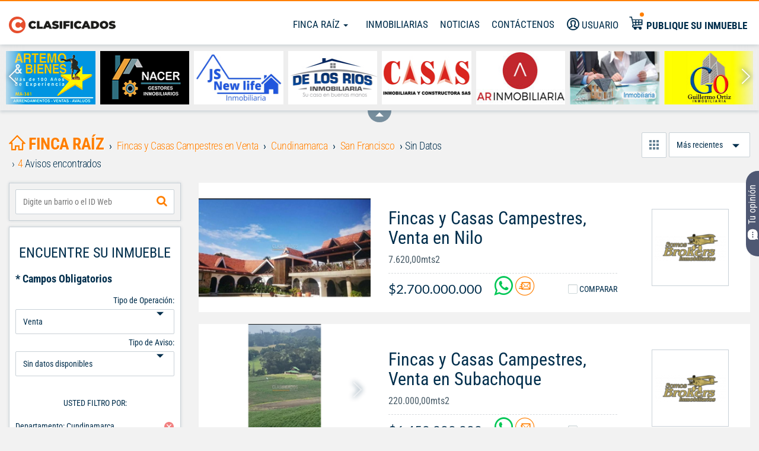

--- FILE ---
content_type: text/html; charset=UTF-8
request_url: https://fincaraiz.elpais.com.co/avisos/venta/fincas-y-casas-campestres/cundinamarca/san-francisco/sin-datos
body_size: 30273
content:
<!DOCTYPE html>
<html lang="es">
    <head>
        <meta charset="utf-8">
        <meta name="language" content="es">
        <meta http-equiv="Content-Type" content="text/html; charset=utf-8" />
        <meta property="fb:app_id" content="223398534536415" />
        <meta property="og:title" name="og:title" content="Fincas y Casas Campestres en Venta, cundinamarca san francisco sin datos - Avisos Clasificados El País" />
<meta property="og:description" name="og:description" content="Venta de Fincas y Casas Campestres Cundinamarca San Francisco Sin Datos 3- Encuentre el área, alcobas, baños y demás características que necesita. Ofertas..." />
<meta name="description" content="Venta de Fincas y Casas Campestres Cundinamarca San Francisco Sin Datos 3- Encuentre el área, alcobas, baños y demás características que necesita. Ofertas..." />
<meta name="keywords" content=", venta, fincas-y-casas-campestres, Sin Datos " />
<meta name="language" content="es" />
<meta name="viewport" content="width=device-width, initial-scale=1 maximum-scale=3" />
<meta name="robots" content="index, follow" />
                    <meta property="og:type" content="website"/>
            <meta property="og:image" content="https://clasificados.elpais.com.co/images/logo-clasificados.svg"/>
            <meta property="og:url" content="https://fincaraiz.elpais.com.co/avisos/venta/fincas-y-casas-campestres/cundinamarca/sin-datos"/>
            <meta property="og:site_name" content="Inmuebles de El Pais"/> 
                <meta name="SKYPE_TOOLBAR" content="SKYPE_TOOLBAR_PARSER_COMPATIBLE" />
      <!--   <meta charset="utf-8"> -->
        <meta http-equiv="X-UA-Compatible" content="IE=edge">

        <title>Fincas y Casas Campestres en Venta, cundinamarca san...</title>
        <link rel="shortcut icon" href="/images/favicon.png" />
        <link rel="apple-touch-icon" href="../apple-touch-icon.png">
        <!-- Fonts -->
                <link rel="preload" as="style" href="/css/frontend/inmuebles/styles.css"  media="none"/>
        <link rel="preconnect" href="https://fonts.googleapis.com">
        <link rel="preconnect" href="https://fonts.gstatic.com" crossorigin>
        <!-- Preconnect para reducir latencia con los dominios de Google --> 
        <link rel="preconnect" href="https://www.google.com/recaptcha" crossorigin>
        <!-- Preconnect para reducir latencia con Google Analytics --> 
        <link rel="preconnect" href="https://www.google-analytics.com" crossorigin>
        
        <link rel="stylesheet" type="text/css" media="screen" href="/css/frontend/inmuebles/micuenta_header.css" />
<link rel="stylesheet" type="text/css" media="screen" href="/css/frontend/styles.css" />
<link rel="stylesheet" type="text/css" media="screen" href="/css/frontend/titles.css" />
<link rel="stylesheet" type="text/css" media="screen" href="/css/frontend/advice-search-results.css" />
<link rel="stylesheet" type="text/css" media="screen" href="/css/tree.css" />
<link rel="stylesheet" type="text/css" media="screen" href="/css/frontend/colorbox.css" />
<link rel="stylesheet" type="text/css" media="screen" href="/css/frontend/sendEmail.css" />
<link rel="stylesheet" type="text/css" media="screen" href="/css/frontend/pager.css" />
<link rel="stylesheet" type="text/css" media="screen" href="/css/frontend/owl-carousel/owl.carousel.css" />
<link rel="stylesheet" type="text/css" media="screen" href="/css/frontend/typeahead-new.min.css" />
<link rel="stylesheet" type="text/css" media="screen" href="/css/frontend/inmuebles/styles.css" onload="this.media='all'" />
        
     <!-- El aviso de consentimiento de cookies de OneTrust comienza para elpais.com.co. Script de producción-->
   <!--   <script src="https://cdn.cookielaw.org/scripttemplates/otSDKStub.js"  type="text/javascript" charset="UTF-8" data-domain-script="2316d415-c9af-4d85-8bf0-45843d5b8d44" async="true"> </script>
    <script type="text/javascript">
        function OptanonWrapper() { }
    </script> -->
    <script type="text/javascript">
        document.addEventListener("DOMContentLoaded", function() {
                (function() { 
                setTimeout(() => {
                    try { 
                    var scriptEl = document.createElement('script'); 
                    scriptEl.type = 'text/javascript'; 
                    scriptEl.charset = 'UTF-8';
                    scriptEl.setAttribute('data-domain-script', '2316d415-c9af-4d85-8bf0-45843d5b8d44');
                    scriptEl.async = 'async';
                    scriptEl.src = 'https://cdn.cookielaw.org/scripttemplates/otSDKStub.js';
                    var targetEl = document.getElementsByTagName('script')[0];
                    targetEl.parentNode.insertBefore(scriptEl, targetEl);
                    function OptanonWrapper() {}
                } catch (e) {};
                }, "8000");
                
            } ());
        });   
        </script>
    <!-- El aviso de consentimiento de cookies de OneTrust finaliza para elpais.com.co. -->

 



                    <!-- Google Tag Manager -->
            <script>setTimeout(() => { (function(w,d,s,l,i){w[l]=w[l]||[];w[l].push({'gtm.start':
            new Date().getTime(),event:'gtm.js'});var f=d.getElementsByTagName(s)[0],
            j=d.createElement(s),dl=l!='dataLayer'?'&l='+l:'';j.async=true;j.src=
            'https://www.googletagmanager.com/gtm.js?id='+i+dl;f.parentNode.insertBefore(j,f);
            })(window,document,'script','dataLayer','GTM-M7V2ZRH'); }, "8000");</script>
            <!-- End Google Tag Manager -->
                <link></link>
<link></link>
<link></link>
<link></link>
<link></link>
<link></link>
<link></link>
<link></link>
<link></link>
<link></link>
<link></link>
<link></link>
<link></link>
<link></link>
<link></link>
<link></link>
<link></link>
<link></link>
<link></link>
<link></link>
<link></link>
<link></link>
<link></link>
<link></link>
<link></link>
<link></link>
<link></link>
<link></link>
<link></link>
<link></link>
<link></link>
<link></link>
<link></link>
<link></link>
<link></link>
        <script type="text/javascript" language="javascript">
            //Sets the base URL for future access in JS scripts
            base_url = "https://fincaraiz.elpais.com.co";
            //This global variable will be used to store global variables
            global = {};
            global.base_url = base_url;
            global.portal = "3";
        </script>
        <!--             <script async src="https://pagead2.googlesyndication.com/pagead/js/adsbygoogle.js?client=ca-pub-0512677473795181"crossorigin="anonymous"></script> -->
                        
        <script type="text/javascript" language="javascript">jsVars = eval({"portal":{"id":3,"alias":"inmuebles"},"is_minisite":false,"search_results_free":false});</script>
            <!-- googleanalytics -->
    <script>setTimeout(() => {
        (function(i,s,o,g,r,a,m){i['GoogleAnalyticsObject']=r;i[r]=i[r]||function(){
                (i[r].q=i[r].q||[]).push(arguments)},i[r].l=1*new Date();a=s.createElement(o),
            m=s.getElementsByTagName(o)[0];a.async=1;a.src=g;m.parentNode.insertBefore(a,m)
        })(window,document,'script','//www.google-analytics.com/analytics.js','ga');
        ga('create', 'UA-5158970-30', 'elpais.com.co');
        ga('create', 'UA-5158970-35', { 'name': 'RollUp', 'cookieDomain': '.elpais.com.co' });
        ga('send', 'pageview');
        ga('RollUp.send', 'pageview');  }, "8000");
    </script>
    <!-- END googleanalytics -->

                    <link rel="canonical" href="https://fincaraiz.elpais.com.co/avisos/venta/fincas-y-casas-campestres/cundinamarca/sin-datos" />
                    
        <!--  -->
        
<!-- Begin comScore Tag-->
<script>setTimeout(() => {
  var _comscore = _comscore || [];
  _comscore.push({ c1: "2", c2: "7109912" });
  (function() {
    var s = document.createElement("script"), el = document.getElementsByTagName("script")[0]; s.async = true;
    s.src = "https://sb.scorecardresearch.com/cs/7109912/beacon.js";
    el.parentNode.insertBefore(s, el);
  })();
  }, "8000");
</script>
<noscript>
  <img src="https://sb.scorecardresearch.com/p?c1=2&amp;c2=7109912&amp;cv=3.6.0&amp;cj=1">
</noscript>
<!-- End comScore Tag -->

        <!--  -->
        <!-- Facebook Pixel Code -->
<script > setTimeout(() => {
  !function(f,b,e,v,n,t,s){if(f.fbq)return;n=f.fbq=function(){n.callMethod?n.callMethod.apply(n,arguments):n.queue.push(arguments)};
  if(!f._fbq)f._fbq=n;n.push=n;n.loaded=!0;n.version='2.0';
  n.queue=[];t=b.createElement(e);t.async=!0;
  t.src=v;s=b.getElementsByTagName(e)[0];
  s.parentNode.insertBefore(t,s)}(window, document,'script','https://connect.facebook.net/en_US/fbevents.js');
  fbq('init', '1762233920559211');
  fbq('track', 'PageView'); }, "8000");
</script>
<noscript><img height="1" width="1" style="display:none" src="https://www.facebook.com/tr?id=1762233920559211&ev=PageView&noscript=1" /></noscript>
<!-- End Facebook Pixel Code -->
            <!-- Begin Google Search Box -->
    <script type="application/ld+json"> 
    { 
        "@context": "http://schema.org", 
        "@type": "WebSite", 
        "url": "https://fincaraiz.elpais.com.co", 
        "potentialAction": {
            "@type": "SearchAction", 
            "target": "https://fincaraiz.elpais.com.co/avisos/buscarLibre/{search_term}", 
            "query-input": "required name=search_term" 
        } 
    } 
    </script> 
    <!-- End Google Search Box -->
        <!-- < ?php if (has_slot('recaptcha_api')): ?>
            < ?php include_slot('recaptcha_api') ?>
        < ?php endif ?> -->
        <!-- HTML5 shim and Respond.js for IE8 support of HTML5 elements and media queries -->
        <!-- WARNING: Respond.js doesn't work if you view the page via file:// -->
        <!--[if lt IE 9]>
        <script src="https://oss.maxcdn.com/html5shiv/3.7.3/html5shiv.min.js"></script>
        <script src="https://oss.maxcdn.com/respond/1.4.2/respond.min.js"></script>
        <![endif]-->

        <!-- DFP Ads scripts -->
<!-- <script defer src='https://www.googletagservices.com/tag/js/gpt.js'></script> -->
<script>
(function() { 
                setTimeout(() => {
                    try { 
                    var scriptEl = document.createElement('script'); 
                    scriptEl.type = 'text/javascript'; 
                    scriptEl.async = 'async';
                    scriptEl.src = 'https://www.googletagservices.com/tag/js/gpt.js';
                    var targetEl = document.getElementsByTagName('script')[0];
                    targetEl.parentNode.insertBefore(scriptEl, targetEl);
                } catch (e) {};
                
                }, "7000");
                
            } ());
        var googletag = googletag || {};
        googletag.cmd = googletag.cmd || [];

        googletag.cmd.push(function() {
            
            if( /Android|webOS|iPhone|iPad|iPod|BlackBerry|IEMobile|Opera Mini/i.test(navigator.userAgent) ) {

                            googletag.defineSlot('/40807056/clasificados.elpais.com.co/Home', [[320,50],[300,50],[320,100]],'home-top-1').addService(googletag.pubads());
                             
                googletag.defineSlot('/40807056/clasificados.elpais.com.co/Finca_Raiz', [[300,250]], '300x250_1').setTargeting('Posiciones', ['1']).addService(googletag.pubads());
                             
                googletag.defineSlot('/40807056/clasificados.elpais.com.co/Finca_Raiz', [[300,250]], '300x250_2').setTargeting('Posiciones', ['2']).addService(googletag.pubads());
                             
                googletag.defineSlot('/40807056/clasificados.elpais.com.co/Finca_Raiz', [[320,50],[300,50],[320,100],[300,100]], 'finca_raiz-top-1').setTargeting('Posiciones', ['1']).addService(googletag.pubads());
                             
                googletag.defineSlot('/40807056/clasificados.elpais.com.co/Finca_Raiz', [[320,50],[300,50],[320,100],[300,100]], 'finca_raiz-top-2').setTargeting('Posiciones', ['2']).addService(googletag.pubads());
                             
                googletag.defineSlot('/40807056/clasificados.elpais.com.co/Finca_Raiz', [[320,50],[300,50],[320,100],[300,100]], 'finca_raiz-top-3').setTargeting('Posiciones', ['3']).addService(googletag.pubads());
                             
                googletag.defineSlot('/40807056/clasificados.elpais.com.co/Finca_Raiz', [[320,50],[300,50],[320,100],[300,100]], 'finca_raiz-top-4').setTargeting('Posiciones', ['4']).addService(googletag.pubads());
                             
                googletag.defineSlot('/40807056/clasificados.elpais.com.co/Finca_Raiz', [[320,50],[300,50],[320,100],[300,100]], 'finca_raiz-top-5').setTargeting('Posiciones', ['5']).addService(googletag.pubads());
                             
                googletag.defineSlot('/40807056/clasificados.elpais.com.co/Finca_Raiz', [[320,50],[300,50],[320,100],[300,100]], 'finca_raiz-top-6').setTargeting('Posiciones', ['6']).addService(googletag.pubads());
                             
                googletag.defineSlot('/40807056/clasificados.elpais.com.co/Finca_Raiz', [[320,50],[300,50],[320,100],[300,100]], 'finca_raiz-top-7').setTargeting('Posiciones', ['7']).addService(googletag.pubads());
                             
                googletag.defineSlot('/40807056/clasificados.elpais.com.co/Finca_Raiz', [[320,50],[300,50],[320,100],[300,100]], 'finca_raiz-top-8').setTargeting('Posiciones', ['8']).addService(googletag.pubads());
                             
                googletag.defineSlot('/40807056/clasificados.elpais.com.co/Finca_Raiz', [[300,100]], 'div-gpt-ad-300x600').setTargeting('Posiciones', ['3']).addService(googletag.pubads());
                

            } else {

                            googletag.defineSlot('/40807056/clasificados.elpais.com.co/Home', [[970,250],[970,90],[728,90],[1000,90]], 'home-top-1').addService(googletag.pubads());
                             
                googletag.defineSlot('/40807056/clasificados.elpais.com.co/Finca_Raiz', [[300,250]], '300x250_1').setTargeting('Posiciones', ['1']).addService(googletag.pubads());
                             
                googletag.defineSlot('/40807056/clasificados.elpais.com.co/Finca_Raiz', [[300,250]], '300x250_2').setTargeting('Posiciones', ['2']).addService(googletag.pubads());
                             
                googletag.defineSlot('/40807056/clasificados.elpais.com.co/Finca_Raiz', [[970,90],[728,90],[1000,90]], 'finca_raiz-top-1').setTargeting('Posiciones', ['1']).addService(googletag.pubads());
                             
                googletag.defineSlot('/40807056/clasificados.elpais.com.co/Finca_Raiz', [[1000,150],[970,90],[728,90],[970,250], [1000,90]], 'finca_raiz-top-2').setTargeting('Posiciones', ['2']).addService(googletag.pubads());
                             
                googletag.defineSlot('/40807056/clasificados.elpais.com.co/Finca_Raiz', [[1000,150],[970,90],[728,90],[970,250], [1000,90]], 'finca_raiz-top-3').setTargeting('Posiciones', ['3']).addService(googletag.pubads());
                             
                googletag.defineSlot('/40807056/clasificados.elpais.com.co/Finca_Raiz', [[1000,150],[970,90],[728,90],[970,250], [1000,90]], 'finca_raiz-top-4').setTargeting('Posiciones', ['4']).addService(googletag.pubads());
                             
                googletag.defineSlot('/40807056/clasificados.elpais.com.co/Finca_Raiz', [[1000,150],[970,90],[728,90],[970,250], [1000,90]], 'finca_raiz-top-5').setTargeting('Posiciones', ['5']).addService(googletag.pubads());
                             
                googletag.defineSlot('/40807056/clasificados.elpais.com.co/Finca_Raiz', [[1000,150],[970,90],[728,90],[970,250], [1000,90]], 'finca_raiz-top-6').setTargeting('Posiciones', ['6']).addService(googletag.pubads());
                             
                googletag.defineSlot('/40807056/clasificados.elpais.com.co/Finca_Raiz', [[1000,150],[970,90],[728,90],[970,250], [1000,90]], 'finca_raiz-top-7').setTargeting('Posiciones', ['7']).addService(googletag.pubads());
                             
                googletag.defineSlot('/40807056/clasificados.elpais.com.co/Finca_Raiz', [[1000,150],[970,90],[728,90],[970,250], [1000,90]], 'finca_raiz-top-8').setTargeting('Posiciones', ['8']).addService(googletag.pubads());
                             
                googletag.defineSlot('/40807056/clasificados.elpais.com.co/Finca_Raiz', [[300,600]], 'div-gpt-ad-300x600').setTargeting('Posiciones', ['3']).addService(googletag.pubads());
                             
            }

            googletag.pubads().enableLazyLoad({
                fetchMarginPercent:0,
                renderMarginPercent: 0
            });
            googletag.enableServices();
        });
   </script>
<!-- end DFP Ads scripts -->
        <link rel="manifest" href="/manifest.json">
<script defer src="https://cdn.onesignal.com/sdks/OneSignalSDK.js"></script>
<script>
  var OneSignal = window.OneSignal || [];
  OneSignal.push(function() {
    OneSignal.init({
      appId: "324f71e0-5ddb-4768-818f-35579f8f3b7c",
    });
  });
</script>
  
                </head>
    <!-- Las siguientes 2 lineas de codigo se usan para optimizar el renderizado del sitio -->
            <!-- Fin de lineas para optimizar -->
    <body class="inmuebles">
                    <!-- Google Tag Manager (noscript) -->
            <noscript><iframe src="https://www.googletagmanager.com/ns.html?id=GTM-M7V2ZRH"
            height="0" width="0" style="display:none;visibility:hidden"></iframe></noscript>
            <!-- End Google Tag Manager (noscript) -->
                <script type="text/javascript" src="/js/jquery/jquery-1.11.3.min.js"></script>
<script type="text/javascript" src="https://code.jquery.com/jquery-1.11.3.min.js"></script>
<script type="text/javascript" src="/js/frontend/commons.min.js"></script>
<script type="text/javascript" src="/js/frontend/login.min.js"></script>
<script type="text/javascript" src="/js/jquery/jquery.cookie.min.js"></script>
<script type="text/javascript" src="/js/jquery/jquery.colorbox.min.js"></script>
<script type="text/javascript" src="/js/frontend/autocomplete.jquery.min.js"></script>
<script type="text/javascript" src="/js/jquery/jquery-ui-1.11.2.min.js"></script>
<script type="text/javascript" src="/js/frontend/jquery-validate/jquery.validate.min.js"></script>
<script type="text/javascript" src="/js/frontend/jquery-validate/messages_es.min.js"></script>
<script type="text/javascript" src="/js/jquery/form.jquery-3-51.min.js"></script>
<script type="text/javascript" src="/js/frontend/bootstrap.min.js"></script>
<script type="text/javascript" src="/js/frontend/bootstrap-toolkit.min.js"></script>
<script type="text/javascript" src="/js/frontend/sendContactenos.min.js"></script>
<script type="text/javascript" src="/js/jquery/jquery.tree.js"></script>
<script type="text/javascript" src="/js/jquery/jquery.json.js"></script>
<script type="text/javascript" src="/js/frontend/md5.js"></script>
<script type="text/javascript" src="/js/frontend/searchResults.js"></script>
<script type="text/javascript" src="/js/frontend/sendEmail.js"></script>
<script type="text/javascript" src="/js/frontend/acordeon.js"></script>
<script type="text/javascript" src="/js/frontend/recommend-facebook.js"></script>
<script type="text/javascript" src="/js/frontend/url.min.js"></script>
<script type="text/javascript" src="/js/frontend/compareAdvicesSession.js"></script>
<script type="text/javascript" src="/js/frontend/scripts.min.js"></script>
<script type="text/javascript" src="/js/frontend/results.min.js"></script>
<script type="text/javascript" src="/js/frontend/webStorage.min.js"></script>
<script type="text/javascript" src="/js/typeahead.js/typeahead.bundle.min.js"></script>
<script type="text/javascript" src="/js/typeahead.js/bloodhound.min.js"></script>
<script type="text/javascript" src="/js/frontend/owl-carousel/owl.carousel.min.js"></script>
<script type="text/javascript" src="/js/sweetalert2/es6-promise/es6-promise.auto.min.js"></script>
<script type="text/javascript" src="/js/sweetalert2/dist/sweetalert2.min.js"></script>
<script type="text/javascript" src="/js/frontend/ads/inmuebles/principal_ads.min.js"></script>
<script type="text/javascript" src="/js/frontend/filtersMobile.min.js"></script>
<script type="text/javascript" src="/js/frontend/inmuebles/filter.min.js"></script>
        <div class="wrapper" id="wrapper">
            <script defer src="/js/sweetalert2/dist/sweetalert2.min.js"></script>
<!-- <link rel="stylesheet" href="/js/sweetalert2/dist/sweetalert2.min.css" media="screen"> -->
<!-- The overlay -->
<div id="myNav" class="menu-nav">
	<!-- Overlay content -->
	<div class="menu-cont">
	<a aria-label="Logo" href="//clasificados.elpais.com.co" class="logo-menu-mobile">
		<img class="hidden-md hidden-lg" src="/images/logo-clasificados-m.svg" width="120" height="40" alt="Finca Raíz Clasificados El País" loading="eager" title="Finca Raíz Clasificados El País"></a>
		<img class="hidden-xs hidden-sm" src="/images/logo-clasificados.svg" width="120" height="40" alt="Finca Raíz Clasificados El País" loading="eager" title="Finca Raíz Clasificados El País"></a>
		
									<div class="userTop">
					<a href="#" title="Usuario" data-toggle="modal" data-target="#modal-registro">
						<i class="icon-user"></i> <span class="hidden-md hidden-sm">Usuario</span>
					</a>
				</div>
					 
		<a href="//fincaraiz.elpais.com.co" title="Finca Raíz">Finca Raíz</a>
		<a href="/inmobiliarias" title="Inmobiliarias">Inmobiliarias</a>
		<!--<a target="_blank" href="" title="Vivienda Nueva">Vivienda Nueva</a>-->
		<a href="/noticias" title="Noticias">Noticias</a>
		<a data-toggle="modal" data-target="#modal-contacto" title="Contáctenos">Contáctenos</a>
		<a href="/publicarAviso" target="_blank" title="Publique su inmueble" class="publiqueLink">
			<i class="icon-publication"></i>
			<span>Publique su inmueble</span> 
		</a>
		<a href="tel:6024455000" class="phone" title="Centro de Servicios">Centro de Servicios <br> <span>445 5000</span></a>
	</div>
</div>
<!-- Overlay cerrar  -->
<div class="closebtn-overlay"></div>
<!-- Overlay cerrar compare box -->
<div class="closebtn-overlay-compare"></div>

<!-- New Header -->
<header id="header">
    <div id="general-header">
        <!-- <a class="mobile-button visible-xs visible-sm">
            <span class="icon-menu"></span>
            <span class="icon-menu-short"></span> 
            <span class="icon-menu"></span>
        </a> -->
        <a href="//clasificados.elpais.com.co" target="_blank" class="logo">
            <img class="hidden-md hidden-lg" fetchpriority="high" src="/images/logo-clasificados-m.svg" width="180" height="30" alt="Clasificados El País" loading="eager">
            <img class="hidden-xs hidden-sm" fetchpriority="high" src="/images/logo-clasificados.svg" width="180" height="40" alt="Clasificados El País" loading="eager">
        </a>
        <div class="navigation">
            <nav class="main-menu hidden-xs">
                <ul>
                    
<li class="dropdown" id="accountmenu">
	<a class="dropdown-toggle" data-toggle="dropdown" href="#">
			Finca Raíz		<!-- <b class="caret"></b> -->
		 <span class="caret"></span>
	</a>
	<ul class="dropdown-menu">
								<li>
								<a href="//fincaraiz.elpais.com.co/avisos/venta/casas" title="Venta de casas">
				Venta de casas				</a>
			</li>
								<li>
								<a href="//fincaraiz.elpais.com.co/avisos/venta/apartamentos" title="Venta de apartamentos">
				Venta de apartamentos				</a>
			</li>
								<li>
								<a href="//fincaraiz.elpais.com.co/avisos/venta/fincas-y-casas-campestres" title="Venta fincas y casas campestres">
				Venta fincas y casas campestres				</a>
			</li>
								<li>
								<a href="//fincaraiz.elpais.com.co/avisos/alquiler/casas" title="Alquiler de casas">
				Alquiler de casas				</a>
			</li>
								<li>
								<a href="//fincaraiz.elpais.com.co/avisos/alquiler/apartamentos" title="Alquiler de apartamentos">
				Alquiler de apartamentos				</a>
			</li>
								<li>
								<a href="//fincaraiz.elpais.com.co/avisos/alquiler/locales-y-bodegas" title="Alquiler locales y bodegas">
				Alquiler locales y bodegas				</a>
			</li>
			</ul>
</li>
                    <li><a href="/inmobiliarias"target="_blank">Inmobiliarias</a></li>
                    <!--<li><a target="_blank" href="">Vivienda Nueva</a></li>-->
                    <li><a href="/noticias"target="_blank">Noticias</a></li>
                    <li><a data-toggle="modal" data-target="#modal-contacto"><i class="icon-email hidden-lg"></i> <span class="hidden-md hidden-sm ">Contáctenos</span></a></li>
                </ul>
            </nav>

                                                <div class="userTop">
                        <a href="#" title="Usuario" data-toggle="modal" data-target="#modal-registro">
                            <i class="icon-user"></i> <span class=" hidden-xs hidden-md hidden-sm">Usuario</span>
                        </a>
                    </div>
                             <!-- 
            <div class="btn-search hidden-md hidden-lg hidden-sm">
                <a>
                    <i class="icon-search"></i>
                </a>
            </div> -->

            <div class="publique" >
              <a href="/publicarAviso" target="_blank" title="Publique su inmueble">
                  <i class="new-icon-publication hidden-xs hidden-sm"></i>
                  <button class="visible-xs visible-sm btn_publique"> Publique su inmueble</button>
                  <span class="hidden-xs hidden-sm">Publique su inmueble</span>
              </a>
            </div>
            
        </div>
    </div>
</header>
<!--Script de redireccion a la home, transcurrida una hora de inactividad-->
<script type='text/javascript'>
    setTimeout(function(){
        $.removeCookie('isloggedin');
        window.location.href='/';
    },3600 * 20000);
</script>

<script>
    $(document).ready(function(){
        setMenuPadding();
    });
    $(window).resize( function(){
        setMenuPadding();
    });
    function setMenuPadding(){
        vw = $(window).width();
        if( vw < 992){
            $("#myNav").css( {"padding-top": $("#seller-container").height() });
        }else{
            $("#myNav").css( {"padding-top": "0px" });
        }  
    } 
</script>

<script type="text/javascript">
    $('#portal-bar-content h1').css('font-size', '30px');
</script>

<div class="col-12 hidden-xs hidden-sm">
  <!--Component Carrusel de inmobiliarias -->
  
<div id="logos-slider" class="hidden-xs slider_carousel">
	<div class="inmobiliarias-logos owl-carousel">
																<a href="/inmobiliarias/artemoybienes" target="_blank" title="Artemo Y Bienes S.a.s">
											<img width="180" height="90"
															src="/uploads/minisites/logo/gallery_1394892358-2418.jpg"
								loading="eager"
								fetchpriority="high"
														alt="Artemo Y Bienes S.a.s">
									</a>
															<a href="/inmobiliarias/nacergestoresinmobiliarios" target="_blank" title="Nacer Gestores Inmobiliarios">
											<img width="180" height="90"
															src="/uploads/minisites/logo/gallery_1717196909-5574.jpg"
								loading="eager"
								fetchpriority="high"
														alt="Nacer Gestores Inmobiliarios">
									</a>
															<a href="/inmobiliarias/jsnewlifeinmobiliaria" target="_blank" title="Jsnewlifeinmobiliaria">
											<img width="180" height="90"
															src="/uploads/minisites/logo/gallery_1643399380-8287.jpg"
								loading="eager"
								fetchpriority="high"
														alt="Jsnewlifeinmobiliaria">
									</a>
															<a href="/inmobiliarias/delosriosinmobiliaria" target="_blank" title="De Los Ríos Inmobiliaria">
											<img width="180" height="90"
															src="/uploads/minisites/logo/gallery_1497295327-5416.jpg"
								loading="eager"
								fetchpriority="high"
														alt="De Los Ríos Inmobiliaria">
									</a>
															<a href="/inmobiliarias/Inmobiliariayconstructoracasas" target="_blank" title="Inmobiliaria Y Constructora Casas">
											<img width="180" height="90"
															src="/uploads/minisites/logo/gallery_1438807068-8004.jpg"
								loading="eager"
								fetchpriority="high"
														alt="Inmobiliaria Y Constructora Casas">
									</a>
															<a href="/inmobiliarias/ARInmobiliaria" target="_blank" title="A R Inmobiliaria">
											<img width="180" height="90"
															src="/uploads/minisites/logo/gallery_1443107611-7353.jpg"
								loading="eager"
								fetchpriority="high"
														alt="A R Inmobiliaria">
									</a>
															<a href="/inmobiliarias/Sspropiedadraiz" target="_blank" title="S&amp;s Propiedad Raiz">
											<img width="180" height="90"
															src="/images/frontend/inmuebles/logo_mayorista_medio.jpg"
								loading="eager"
								fetchpriority="high"
														alt="S&amp;s Propiedad Raiz">
									</a>
															<a href="/inmobiliarias/GuillermoOrtizInmobiliaria" target="_blank" title="GUILLERMO ORTIZ INMOBILIARIA">
											<img width="180" height="90"
															src="/uploads/minisites/logo/gallery_1518813532-4348.jpg"
								loading="eager"
								fetchpriority="high"
														alt="GUILLERMO ORTIZ INMOBILIARIA">
									</a>
															<a href="/inmobiliarias/sandrasernainmobiiaria" target="_blank" title="Sandra Serna Inmobiliaria">
											<img width="180" height="90"
															data-src="/uploads/minisites/logo/gallery_1749833992-6568.jpg"
								class="owl-lazy"
								loading="lazy"
								fetchpriority="low"
														alt="Sandra Serna Inmobiliaria">
									</a>
															<a href="/inmobiliarias/directopropiedadraiz" target="_blank" title="Directo Propiedad Raíz">
											<img width="180" height="90"
															data-src="/uploads/minisites/logo/gallery_1521561346-884.jpg"
								class="owl-lazy"
								loading="lazy"
								fetchpriority="low"
														alt="Directo Propiedad Raíz">
									</a>
															<a href="/inmobiliarias/InmueblesDelValle" target="_blank" title="Inmuebles Del Valle Sas">
											<img width="180" height="90"
															data-src="/uploads/minisites/logo/gallery_1459870665-5085.jpg"
								class="owl-lazy"
								loading="lazy"
								fetchpriority="low"
														alt="Inmuebles Del Valle Sas">
									</a>
															<a href="/inmobiliarias/josemadroneroinmobiliarios" target="_blank" title="José Madroñero Inmobiliaria">
											<img width="180" height="90"
															data-src="/uploads/minisites/logo/gallery_1471530729-773.jpg"
								class="owl-lazy"
								loading="lazy"
								fetchpriority="low"
														alt="José Madroñero Inmobiliaria">
									</a>
															<a href="/inmobiliarias/JcRealEstateInmobiliaria" target="_blank" title="Jc Real Estate Inmobiliaria">
											<img width="180" height="90"
															data-src="/uploads/minisites/logo/gallery_1540566818-7648.jpg"
								class="owl-lazy"
								loading="lazy"
								fetchpriority="low"
														alt="Jc Real Estate Inmobiliaria">
									</a>
															<a href="/inmobiliarias/somosbrokersinmobiliarios" target="_blank" title="Somos Brokers Company S.A.S.">
											<img width="180" height="90"
															data-src="/uploads/minisites/logo/gallery_1394906684-2436.png"
								class="owl-lazy"
								loading="lazy"
								fetchpriority="low"
														alt="Somos Brokers Company S.A.S.">
									</a>
															<a href="/inmobiliarias/luisfernandoperezospina" target="_blank" title="Luis">
											<img width="180" height="90"
															data-src="/images/frontend/inmuebles/logo_mayorista_medio.jpg"
								class="owl-lazy"
								loading="lazy"
								fetchpriority="low"
														alt="Luis">
									</a>
															<a href="/inmobiliarias/CuervoBienesRaices" target="_blank" title="Cuervo Bienes Raíces">
											<img width="180" height="90"
															data-src="/uploads/minisites/logo/gallery_1648561412-1613.jpg"
								class="owl-lazy"
								loading="lazy"
								fetchpriority="low"
														alt="Cuervo Bienes Raíces">
									</a>
															<a href="/inmobiliarias/RentahouseColombiaSAS" target="_blank" title="Rentahouse Colombia Sas">
											<img width="180" height="90"
															data-src="/uploads/minisites/logo/gallery_1620339847-6920.jpg"
								class="owl-lazy"
								loading="lazy"
								fetchpriority="low"
														alt="Rentahouse Colombia Sas">
									</a>
															<a href="/inmobiliarias/inmobiliarianaranjoduque" target="_blank" title="Inmobiliaria Naranjo Duque Ltda">
											<img width="180" height="90"
															data-src="/uploads/minisites/logo/gallery_1459870766-7683.jpg"
								class="owl-lazy"
								loading="lazy"
								fetchpriority="low"
														alt="Inmobiliaria Naranjo Duque Ltda">
									</a>
															<a href="/inmobiliarias/AdministracionesJavaSas" target="_blank" title="Administraciones Java S.A.S">
											<img width="180" height="90"
															data-src="/uploads/minisites/logo/gallery_1605971653-3010.jpg"
								class="owl-lazy"
								loading="lazy"
								fetchpriority="low"
														alt="Administraciones Java S.A.S">
									</a>
															<a href="/inmobiliarias/AsesorasInmobiliariasDH" target="_blank" title="Asesorías Inmobiliarias DH s.a.s">
											<img width="180" height="90"
															data-src="/uploads/minisites/logo/gallery_1443544631-4029.jpg"
								class="owl-lazy"
								loading="lazy"
								fetchpriority="low"
														alt="Asesorías Inmobiliarias DH s.a.s">
									</a>
															<a href="/inmobiliarias/bienco" target="_blank" title="Bienco S.A.">
											<img width="180" height="90"
															data-src="/uploads/minisites/logo/gallery_1394892909-3982.jpg"
								class="owl-lazy"
								loading="lazy"
								fetchpriority="low"
														alt="Bienco S.A.">
									</a>
															<a href="/inmobiliarias/vasquezlopezrodolfo" target="_blank" title="Rodolfo Vásquez">
											<img width="180" height="90"
															data-src="/uploads/minisites/logo/gallery_1394906976-8465.jpg"
								class="owl-lazy"
								loading="lazy"
								fetchpriority="low"
														alt="Rodolfo Vásquez">
									</a>
															<a href="/inmobiliarias/IMGInmueblesgenesis" target="_blank" title="Img Inmuebles Genesis Sas">
											<img width="180" height="90"
															data-src="/uploads/minisites/logo/gallery_1706743600-4563.png"
								class="owl-lazy"
								loading="lazy"
								fetchpriority="low"
														alt="Img Inmuebles Genesis Sas">
									</a>
															<a href="/inmobiliarias/holguinyholguin" target="_blank" title="Holguín y Holguín S.A.S">
											<img width="180" height="90"
															data-src="/uploads/minisites/logo/gallery_1462896243-2875.jpg"
								class="owl-lazy"
								loading="lazy"
								fetchpriority="low"
														alt="Holguín y Holguín S.A.S">
									</a>
															<a href="/inmobiliarias/imperiumgroup" target="_blank" title="Imperium Group S.a.s">
											<img width="180" height="90"
															data-src="/uploads/minisites/logo/gallery_1769553444-1677.jpg"
								class="owl-lazy"
								loading="lazy"
								fetchpriority="low"
														alt="Imperium Group S.a.s">
									</a>
															<a href="/inmobiliarias/ACTInmuebles" target="_blank" title="Ana Cristina Taborda Inmobiliaria">
											<img width="180" height="90"
															data-src="/images/frontend/inmuebles/logo_mayorista_medio.jpg"
								class="owl-lazy"
								loading="lazy"
								fetchpriority="low"
														alt="Ana Cristina Taborda Inmobiliaria">
									</a>
															<a href="/inmobiliarias/AFZINMOBILIARIA" target="_blank" title="Afz Inmobiliaria">
											<img width="180" height="90"
															data-src="/uploads/minisites/logo/gallery_1621618235-9262.jpg"
								class="owl-lazy"
								loading="lazy"
								fetchpriority="low"
														alt="Afz Inmobiliaria">
									</a>
															<a href="/inmobiliarias/Multigestion" target="_blank" title="Multigestión Ltda">
											<img width="180" height="90"
															data-src="/uploads/minisites/logo/gallery_1394905592-2407.jpg"
								class="owl-lazy"
								loading="lazy"
								fetchpriority="low"
														alt="Multigestión Ltda">
									</a>
															<a href="/inmobiliarias/valleinmuebles" target="_blank" title="Valle Inmuebles">
											<img width="180" height="90"
															data-src="/uploads/minisites/logo/gallery_1500386495-414.jpg"
								class="owl-lazy"
								loading="lazy"
								fetchpriority="low"
														alt="Valle Inmuebles">
									</a>
															<a href="/inmobiliarias/allianzacredito" target="_blank" title="Allianza Crédito S.a.s">
											<img width="180" height="90"
															data-src="/images/frontend/inmuebles/logo_mayorista_medio.jpg"
								class="owl-lazy"
								loading="lazy"
								fetchpriority="low"
														alt="Allianza Crédito S.a.s">
									</a>
															<a href="/inmobiliarias/alfredoaldana" target="_blank" title="Aabodegas S.A.S">
											<img width="180" height="90"
															data-src="/uploads/minisites/logo/gallery_1600627732-4996.jpg"
								class="owl-lazy"
								loading="lazy"
								fetchpriority="low"
														alt="Aabodegas S.A.S">
									</a>
															<a href="/inmobiliarias/milenio" target="_blank" title="Milenio S.A.S">
											<img width="180" height="90"
															data-src="/uploads/minisites/logo/gallery_1617975501-4096.jpg"
								class="owl-lazy"
								loading="lazy"
								fetchpriority="low"
														alt="Milenio S.A.S">
									</a>
															<a href="/inmobiliarias/inmueblesalg" target="_blank" title="Alg Inmobiliaria">
											<img width="180" height="90"
															data-src="/uploads/minisites/logo/gallery_1506370805-3789.png"
								class="owl-lazy"
								loading="lazy"
								fetchpriority="low"
														alt="Alg Inmobiliaria">
									</a>
															<a href="/inmobiliarias/inmobiliariarentabien" target="_blank" title="Inmobiliaria Renta Bien">
											<img width="180" height="90"
															data-src="/uploads/minisites/logo/gallery_1394900014-3599.jpg"
								class="owl-lazy"
								loading="lazy"
								fetchpriority="low"
														alt="Inmobiliaria Renta Bien">
									</a>
															<a href="/inmobiliarias/LontierAgenciaInmobiliaria" target="_blank" title="Lontier Agencia Inmobiliaria">
											<img width="180" height="90"
															data-src="/uploads/minisites/logo/gallery_1702936258-6394.png"
								class="owl-lazy"
								loading="lazy"
								fetchpriority="low"
														alt="Lontier Agencia Inmobiliaria">
									</a>
															<a href="/inmobiliarias/brendadenavia" target="_blank" title="Brenda De Navia Sas">
											<img width="180" height="90"
															data-src="/uploads/minisites/logo/gallery_1394898025-6018.jpg"
								class="owl-lazy"
								loading="lazy"
								fetchpriority="low"
														alt="Brenda De Navia Sas">
									</a>
															<a href="/inmobiliarias/integraldeserviciosinmobiliarios" target="_blank" title="Integral De Servicios Inmobiliarios">
											<img width="180" height="90"
															data-src="/uploads/minisites/logo/gallery_1394902749-7663.jpg"
								class="owl-lazy"
								loading="lazy"
								fetchpriority="low"
														alt="Integral De Servicios Inmobiliarios">
									</a>
															<a href="/inmobiliarias/InmueblesASuAlcance" target="_blank" title="Leonardo Rodríguez B.">
											<img width="180" height="90"
															data-src="/uploads/minisites/logo/gallery_1460752090-184.jpg"
								class="owl-lazy"
								loading="lazy"
								fetchpriority="low"
														alt="Leonardo Rodríguez B.">
									</a>
															<a href="/inmobiliarias/areasgestioninmobiliaria" target="_blank" title="Áreas">
											<img width="180" height="90"
															data-src="/uploads/minisites/logo/gallery_1580143390-8974.jpg"
								class="owl-lazy"
								loading="lazy"
								fetchpriority="low"
														alt="Áreas">
									</a>
															<a href="/inmobiliarias/j2inmuebles" target="_blank" title="J2 Inmuebles">
											<img width="180" height="90"
															data-src="/uploads/minisites/logo/gallery_1596648445-7395.png"
								class="owl-lazy"
								loading="lazy"
								fetchpriority="low"
														alt="J2 Inmuebles">
									</a>
															<a href="/inmobiliarias/JmInmobiliaria" target="_blank" title="Jm Inmobiliaria S.A.S">
											<img width="180" height="90"
															data-src="/uploads/minisites/logo/gallery_1394902276-740.jpg"
								class="owl-lazy"
								loading="lazy"
								fetchpriority="low"
														alt="Jm Inmobiliaria S.A.S">
									</a>
															<a href="/inmobiliarias/CasasYApartamentos" target="_blank" title="Casas Y Apartamentos">
											<img width="180" height="90"
															data-src="/uploads/minisites/logo/gallery_1427805889-2564.jpg"
								class="owl-lazy"
								loading="lazy"
								fetchpriority="low"
														alt="Casas Y Apartamentos">
									</a>
															<a href="/inmobiliarias/cima" target="_blank" title="Cima Inmobiliaria">
											<img width="180" height="90"
															data-src="/uploads/minisites/logo/gallery_1394899778-7154.jpg"
								class="owl-lazy"
								loading="lazy"
								fetchpriority="low"
														alt="Cima Inmobiliaria">
									</a>
															<a href="/inmobiliarias/TurquesaGestionDeProyectos" target="_blank" title="Turquesa Gestión De Proyectos">
											<img width="180" height="90"
															data-src="/uploads/minisites/logo/gallery_1434555029-4352.jpg"
								class="owl-lazy"
								loading="lazy"
								fetchpriority="low"
														alt="Turquesa Gestión De Proyectos">
									</a>
															<a href="/inmobiliarias/Vitrinainmobiliariainternacional" target="_blank" title="Vitrina Inmobiliaria Internacional">
											<img width="180" height="90"
															data-src="/uploads/minisites/logo/gallery_1633640091-2877.png"
								class="owl-lazy"
								loading="lazy"
								fetchpriority="low"
														alt="Vitrina Inmobiliaria Internacional">
									</a>
															<a href="/inmobiliarias/AndresEcheverriBienesRaices" target="_blank" title="Asesores Aliados Bienes Raíces">
											<img width="180" height="90"
															data-src="/uploads/minisites/logo/gallery_1514932586-8485.jpg"
								class="owl-lazy"
								loading="lazy"
								fetchpriority="low"
														alt="Asesores Aliados Bienes Raíces">
									</a>
															<a href="/inmobiliarias/grupohesinmobiliaria" target="_blank" title="Grupo Hes Inmobiliaria">
											<img width="180" height="90"
															data-src="/uploads/minisites/logo/gallery_1596552020-8318.jpg"
								class="owl-lazy"
								loading="lazy"
								fetchpriority="low"
														alt="Grupo Hes Inmobiliaria">
									</a>
															<a href="/inmobiliarias/anainesvillabonainmobiliaria" target="_blank" title="Ana Inés Villabona Inmobiliaria">
											<img width="180" height="90"
															data-src="/uploads/minisites/logo/gallery_1456406575-4771.jpg"
								class="owl-lazy"
								loading="lazy"
								fetchpriority="low"
														alt="Ana Inés Villabona Inmobiliaria">
									</a>
															<a href="/inmobiliarias/MetroporMetro" target="_blank" title="Metro Por Metro Inmobiliaria">
											<img width="180" height="90"
															data-src="/uploads/minisites/logo/gallery_1657291826-5814.jpg"
								class="owl-lazy"
								loading="lazy"
								fetchpriority="low"
														alt="Metro Por Metro Inmobiliaria">
									</a>
															<a href="/inmobiliarias/portalhouses" target="_blank" title="Portalhouses.com">
											<img width="180" height="90"
															data-src="/uploads/minisites/logo/gallery_1442606351-6608.jpg"
								class="owl-lazy"
								loading="lazy"
								fetchpriority="low"
														alt="Portalhouses.com">
									</a>
															<a href="/inmobiliarias/rentysaleinmobiliariarys" target="_blank" title="Rent &amp; Sale Inmobiliaria R&amp;s">
											<img width="180" height="90"
															data-src="/uploads/minisites/logo/gallery_1731697898-6851.jpg"
								class="owl-lazy"
								loading="lazy"
								fetchpriority="low"
														alt="Rent &amp; Sale Inmobiliaria R&amp;s">
									</a>
															<a href="/inmobiliarias/reddeinversionesinmobiliarias" target="_blank" title="Red de Inversiones Inmobiliarias S.A.S">
											<img width="180" height="90"
															data-src="/uploads/minisites/logo/gallery_1509482861-7443.jpg"
								class="owl-lazy"
								loading="lazy"
								fetchpriority="low"
														alt="Red de Inversiones Inmobiliarias S.A.S">
									</a>
															<a href="/inmobiliarias/InmobiliariaKronosSas" target="_blank" title="Inmobiliaria Kronos Sas">
											<img width="180" height="90"
															data-src="/uploads/minisites/logo/gallery_1661295184-3717.jpg"
								class="owl-lazy"
								loading="lazy"
								fetchpriority="low"
														alt="Inmobiliaria Kronos Sas">
									</a>
															<a href="/inmobiliarias/ServiciosInmobiliarios" target="_blank" title="Servinco Ltda">
											<img width="180" height="90"
															data-src="/uploads/minisites/logo/gallery_1394906474-4067.jpg"
								class="owl-lazy"
								loading="lazy"
								fetchpriority="low"
														alt="Servinco Ltda">
									</a>
															<a href="/inmobiliarias/DTconstrucciones" target="_blank" title="Dt Construcciones">
											<img width="180" height="90"
															data-src="/uploads/minisites/logo/gallery_1489170612-8923.jpg"
								class="owl-lazy"
								loading="lazy"
								fetchpriority="low"
														alt="Dt Construcciones">
									</a>
															<a href="/inmobiliarias/milenioinmobiliaria" target="_blank" title="Milenio S.A.S">
											<img width="180" height="90"
															data-src="/images/frontend/inmuebles/logo_mayorista_medio.jpg"
								class="owl-lazy"
								loading="lazy"
								fetchpriority="low"
														alt="Milenio S.A.S">
									</a>
															<a href="/inmobiliarias/estradanavia" target="_blank" title="Estrada Navia Y Cia.">
											<img width="180" height="90"
															data-src="/uploads/minisites/logo/gallery_1394900105-5624.jpg"
								class="owl-lazy"
								loading="lazy"
								fetchpriority="low"
														alt="Estrada Navia Y Cia.">
									</a>
															<a href="/inmobiliarias/asesoriaseinmobiliariaomega" target="_blank" title="Asesorías E Inmobiliaria Omega">
											<img width="180" height="90"
															data-src="/uploads/minisites/logo/gallery_1583540845-1168.jpg"
								class="owl-lazy"
								loading="lazy"
								fetchpriority="low"
														alt="Asesorías E Inmobiliaria Omega">
									</a>
															<a href="/inmobiliarias/hcinmobiliariaintegral" target="_blank" title="Hc Inmobiliaria Integral">
											<img width="180" height="90"
															data-src="/uploads/minisites/logo/gallery_1486661904-647.jpg"
								class="owl-lazy"
								loading="lazy"
								fetchpriority="low"
														alt="Hc Inmobiliaria Integral">
									</a>
															<a href="/inmobiliarias/SaucedoySaucedo" target="_blank" title="Saucedo y Saucedo Asesores Inmobiliarios S.A.">
											<img width="180" height="90"
															data-src="/uploads/minisites/logo/gallery_1394906407-605.jpg"
								class="owl-lazy"
								loading="lazy"
								fetchpriority="low"
														alt="Saucedo y Saucedo Asesores Inmobiliarios S.A.">
									</a>
															<a href="/inmobiliarias/sumainmobiliarios" target="_blank" title="Suma Inmobiliaria Sas">
											<img width="180" height="90"
															data-src="/uploads/minisites/logo/gallery_1398883473-242.jpg"
								class="owl-lazy"
								loading="lazy"
								fetchpriority="low"
														alt="Suma Inmobiliaria Sas">
									</a>
															<a href="/inmobiliarias/Revalen" target="_blank" title="Revalen Inmobiliaria">
											<img width="180" height="90"
															data-src="/uploads/minisites/logo/gallery_1417204396-1014.jpg"
								class="owl-lazy"
								loading="lazy"
								fetchpriority="low"
														alt="Revalen Inmobiliaria">
									</a>
															<a href="/inmobiliarias/bienesygestioninmobiliaria" target="_blank" title="Gestión Inmobiliaria &amp; Asesorías">
											<img width="180" height="90"
															data-src="/uploads/minisites/logo/gallery_1475534876-4690.jpg"
								class="owl-lazy"
								loading="lazy"
								fetchpriority="low"
														alt="Gestión Inmobiliaria &amp; Asesorías">
									</a>
															<a href="/inmobiliarias/casasymascali" target="_blank" title="Casas Y Más Cali">
											<img width="180" height="90"
															data-src="/uploads/minisites/logo/gallery_1394898785-1040.jpg"
								class="owl-lazy"
								loading="lazy"
								fetchpriority="low"
														alt="Casas Y Más Cali">
									</a>
															<a href="/inmobiliarias/beatrizbolivarinmobiliaria" target="_blank" title="Beatriz Bolívar Inmobiliaria">
											<img width="180" height="90"
															data-src="/uploads/minisites/logo/gallery_1431091026-4093.png"
								class="owl-lazy"
								loading="lazy"
								fetchpriority="low"
														alt="Beatriz Bolívar Inmobiliaria">
									</a>
															<a href="/inmobiliarias/Akgrupoinmobiliario" target="_blank" title="Akgrupoinmobiliario">
											<img width="180" height="90"
															data-src="/uploads/minisites/logo/gallery_1394892253-2432.jpg"
								class="owl-lazy"
								loading="lazy"
								fetchpriority="low"
														alt="Akgrupoinmobiliario">
									</a>
															<a href="/inmobiliarias/bienesraicescalionline" target="_blank" title="Bienes Raíces Cali Online">
											<img width="180" height="90"
															data-src="/uploads/minisites/logo/gallery_1648493642-711.jpg"
								class="owl-lazy"
								loading="lazy"
								fetchpriority="low"
														alt="Bienes Raíces Cali Online">
									</a>
															<a href="/inmobiliarias/mdminmobiliaria" target="_blank" title="Mdm Inmobiliaria Sas">
											<img width="180" height="90"
															data-src="/uploads/minisites/logo/gallery_1477671831-2451.jpg"
								class="owl-lazy"
								loading="lazy"
								fetchpriority="low"
														alt="Mdm Inmobiliaria Sas">
									</a>
															<a href="/inmobiliarias/InmovalleLtda" target="_blank" title="Inmovalle Ltda">
											<img width="180" height="90"
															data-src="/uploads/minisites/logo/gallery_1432309578-5376.jpg"
								class="owl-lazy"
								loading="lazy"
								fetchpriority="low"
														alt="Inmovalle Ltda">
									</a>
															<a href="/inmobiliarias/jgvalencia" target="_blank" title="Inmobiliaria JG Valencia &amp; Cia SAS">
											<img width="180" height="90"
															data-src="/uploads/minisites/logo/gallery_1394901900-885.jpg"
								class="owl-lazy"
								loading="lazy"
								fetchpriority="low"
														alt="Inmobiliaria JG Valencia &amp; Cia SAS">
									</a>
															<a href="/inmobiliarias/ViviendoInmobiliaria" target="_blank" title="Viviendo Inmobiliaria">
											<img width="180" height="90"
															data-src="/uploads/minisites/logo/gallery_1538767159-6641.png"
								class="owl-lazy"
								loading="lazy"
								fetchpriority="low"
														alt="Viviendo Inmobiliaria">
									</a>
															<a href="/inmobiliarias/sweethomeinversiones" target="_blank" title="María Ramos Inversiones (Mat A. 040-2023)">
											<img width="180" height="90"
															data-src="/uploads/minisites/logo/gallery_1696092929-4231.jpeg"
								class="owl-lazy"
								loading="lazy"
								fetchpriority="low"
														alt="María Ramos Inversiones (Mat A. 040-2023)">
									</a>
															<a href="/inmobiliarias/GrupoMetricSAS" target="_blank" title="Metric Inmobiliaria">
											<img width="180" height="90"
															data-src="/uploads/minisites/logo/gallery_1439987897-7391.jpeg"
								class="owl-lazy"
								loading="lazy"
								fetchpriority="low"
														alt="Metric Inmobiliaria">
									</a>
							
			</div>
</div>

<div class="hidden-xs close-logos"><a href="#"><i class="switch-close-logos icon-arrow-v2-top"></i></a></div>
<!-- <script type="text/javascript">
	$('[data-toggle="tooltip"]').tooltip();
</script> -->

</div>
<style>
     #header .icon-user.logged:after {
    background-color: #ff7f00 !important;
}
</style>

 <ul class="nav3 nav-tabs visible-xs visible-ms">
  <li> <a href="/buscar" class="btn-search" aria-label="Buscar" data-toggle="modal" data-target="#modal-buscar"> <i class="icon-search"></i> BUSCAR </a> </li>
  <!-- <li><a class="btn-search"><i class="icon-search"></i> BUSCAR </a></li> -->
  <!-- <li role="presentation"><a href="#" title="Usuario" data-toggle="modal" data-target="#modal-registro"><i class="icon-user"></i> USUARIO</a></li> -->
  <li><a data-toggle="modal" data-target="#modal-contacto" title="Contáctenos"> CONTÁCTENOS</a></li>
  <li><a href="/inmobiliarias" target="_blank" title="Concesionarios">INMOBILIARIAS</a></li>
  <li><a href="/noticias" target="_blank" title="Noticias">NOTICIAS</a></li>
</ul>

            
                            <div id="container" class="main-container">
                    <!-- < ?php slot('crazy_egg') ?> -->
    <!-- crazy egg begin -->
    <!-- <script type="text/javascript">
        setTimeout(function(){var a=document.createElement("script");
        var b=document.getElementsByTagName("script")[0];
        a.src=document.location.protocol+"//dnn506yrbagrg.cloudfront.net/pages/scripts/0027/6129.js?"+Math.floor(new Date().getTime()/3600000);
        a.async=true;a.type="text/javascript";b.parentNode.insertBefore(a,b)}, 1);
    </script> -->
    <!-- crazy egg end -->
<!-- < ?php end_slot() ?> -->

	


<div class="modal fade d-block d-sm-none" id="modal-search" role="dialog" >
    <div class="modal-dialog long" role="document">
      <!-- Modal content-->
		<div class="modal-content">
			<div class="modal-header">
				<button type="button" class="close" data-dismiss="modal" aria-label="Close"><i class="icon-close"></i></button>
				<strong class="modal-title">En qué barrio buscas?</strong>
			</div>
			<div class="modal-body">
				<div class="buscador">
					<form class="cd-form">
						<div class="search scrollable-dropdown-menu">
							<input type="text" class="cd-search typeahead movil_f" name="search_name" id="search-name-modal" data-provide="typeahead" placeholder="En qué barrio buscas?" value="">
						</div>
					</form>
				</div>
			</div>
			<div class="modal-footer">
				<button type="button" class="btn btn-primary" id="btn_aceptar">Aceptar</button>
			</div>
      	</div>
    </div>
</div>
<!-- <script type="text/javascript">
	let valId;

	let dataRemote = new Bloodhound({
		datumTokenizer: Bloodhound.tokenizers.whitespace,
		queryTokenizer: Bloodhound.tokenizers.whitespace,
		remote: {
			url: '/neighborhood',
			prepare: function(query, settings) {
				const attributeId = 146;
				let parentValue = $("#select_145").val();
				let term = query;
				//settings.url += `?query=${term}&parent=${parentValue}&attribute=${attributeId}`;
				settings.url += `?parent=${parentValue}&attribute=${attributeId}`;
				return settings;
			},
			filter: function(data) {
                if (data.length != 0) {
					let input = document.querySelector('#search-name-modal').value;
                    let filtered = $(data).filter(function(i, v) {
						let matcher = new RegExp(input, "gi");
                        if (matcher.test(v.name)) {
                            return {
								id: v.id,
								name: v.name 
							};
                        } 
					});
					return filtered;select_
                } else {
                    //$.map(jsonData.pets, function(state) { return { value: state }; })
                    return {
						id: "",
						name: "no hay coincidencias"
					};
                }

			}
		}
	});

	/**
	 * input del autocompletado por peticiones ajax
	 *
	 */
	$('#search-name-modal').typeahead(
		{
			minLength: 4,
			//hint: true,
			highlight: true
		},
		{
			name: 'dataRemote',
			display: 'name',
			source: dataRemote,
			/*source: function(query, syncResults, asyncResults) {
				const attributeId = 146;
				let parentValue = $("#select_145").val();
				let url = `/neighborhood?parent=${parentValue}&attribute=${attributeId}`;
				$.ajax(
					{
						url: url, 
						type: 'GET',
						dataType: 'json',
						error: function(e) {
							return e;
						},
						success: function(data) {
							asyncResults(data);
						}
					}
				);
				
			},*/
			limit: 20
		}
	).on('typeahead:select', function (e, suggestion) {
		valId = suggestion.id;
    });

	/**
	 * event save option selected
	 *
	 */
	$('#btn_aceptar').click(function(e) {
		if (valId == undefined) {
			swal(
            'Oops...',
            'Debe Digitar un Barrio!',
            'error'
        );
		return false;
		}		  
		$.ajax({
			type: 'POST', 
			url: base_url + "/ajax/advice/barriofilter",
			data: {attributo_option_id: valId},
			success: function(result) { 
				$('#select_146').attr('data-id',result);
			}
		}) 
		e.preventDefault();
		if (valId != "") {
			$('#select_146').val(0);
			$('#select_146').find('option[value="'+valId+'"]').attr('selected', "selected");
			$('#modal-search').modal('hide');
		}
	});
</script>
 -->
    <input type="hidden" id="compare_module" value="advice">
    <input type="hidden" id="compare_action" value="searchResults">
    <input type="hidden" id="compare_portal" value="3">
    <input type="hidden" id="compare_advicetype" value="158">

<input type="hidden" id="compare-list" value="4">
<div id="content" class="main-container">

    <!-- Se Crea el Boton para Encuesta -->


	<!-- <h1></h1> -->
<a id="botonFeedback" href="https://elpais.typeform.com/to/yiSbeAjB" target="_blank"><?xml version="1.0" ?><svg fill="white" height="30" viewBox="3 0 23 23" width="22" transform="rotate(90)"><g stroke="#141b34" stroke-linejoin="round"><path d="m14.1706 20.8905c4.183-.278 7.515-3.6573 7.7892-7.8996.0536-.8302.0536-1.69 0-2.5202-.2742-4.24232-3.6062-7.62157-7.7892-7.89963-1.4271-.09486-2.917-.09466-4.3412 0-4.18301.27806-7.51499 3.65731-7.78916 7.89963-.05365.8302-.05365 1.69 0 2.5202.09986 1.5451.78319 2.9757 1.58767 4.1837.4671.8457.15883 1.9012-.3277 2.8232-.3508.6648-.5262.9972-.38537 1.2373.14084.2401.45542.2478 1.08459.2631 1.24424.0303 2.08325-.3225 2.74925-.8136.37772-.2785.56659-.4178.69676-.4338.13016-.016.38633.0895.89857.3005.46039.1896.99495.3066 1.48539.3392 1.4242.0947 2.9141.0949 4.3412 0z" stroke-width="0.5"/><path d="m11.9955 12h.009m3.9865 0h.009m-8 0h.00897" stroke-linecap="round" stroke-width="2"/></g></svg>Tu opinión</a> <style>
#botonFeedback {
position: fixed; 
top: 50%; 
right: 0;  
z-index: 1000;
transform: translateY(-50%) rotate(180deg);
 background-color: #4F5873;
 height: 21%;
 color: white;
 padding-top:0.5px;
 padding-bottom:0.5px;
 font-size: 18px; 
 border: none;
 text-align: center;
 cursor: pointer; 
 border-bottom-right-radius: 20px;
 border-top-right-radius: 20px;
 writing-mode: vertical-rl; 
 text-orientation: mixed;">
 }
#botonFeedback:hover {
background-color: #000000;
}
svg {
    fill: white !important;
}
svg:hover {
    fill: black !important;
}

/* Tabletas (601px a 768px) */
@media (min-width: 601px) and (max-width: 768px) {
#botonFeedback {
font-size: 14px;
height: 17%;
/* Otros estilos ajustados */
}
}

/* Pequeños ordenadores/portátiles (769px a 1024px) */
@media (min-width: 769px) and (max-width: 1024px) {
#botonFeedback {
font-size: 15px;
height: 18%;
/* Otros estilos ajustados */
}
}

/* Ordenadores de escritorio (1025px y más) */
@media (min-width: 1025px) {
#botonFeedback {
font-size: 16px;
height: 20%;
/* Otros estilos ajustados */
}
}

</style><script>

document.addEventListener("DOMContentLoaded", function() {
var elemento = document.getElementById("botonFeedback");

elemento.addEventListener("mouseover", function() {
this.style
this.style.backgroundColor = "#000505";  
});

elemento.addEventListener("mouseout", function() {
this.style.transform = "";
this.style.backgroundColor = ""; 
});
});
</script>

<!-- Miga de pan/Opciones -->
<div class="col-md-12 top-bar">
	<div class="row">

		<div class="col-sm-12 col-md-8">
			<!-- Breadcrumbs -->
							<ol class="breadcrumb" itemscope itemtype="https://schema.org/BreadcrumbList">
    <!-- Inicio -->
	        <li itemprop="itemListElement" itemscope itemtype="https://schema.org/ListItem">
            <a itemprop="item" itemscope itemtype="https://schema.org/Thing" itemid="/" href="/">
                <i class="icon-home"></i>    
                <span itemprop="name">Finca raíz</span>
            </a>
            <meta itemprop="position" content="1" />
            <meta itemprop="name" content="Finca raíz" />
        </li>
        <!-- <li itemprop="itemListElement" itemscope itemtype="https://schema.org/ListItem">
            <a itemprop="item" href="" itemscope itemtype="https://schema.org/Thing">
                <i class=""></i>
                <a href="" itemprop="name"> </a>
            </a>
            <meta itemprop="position" content="1" />
        </li> -->
    
            			                <li itemprop="itemListElement" itemscope itemtype="https://schema.org/ListItem">
                    <a itemprop="item" itemscope itemtype="https://schema.org/Thing" itemid="/avisos/venta/fincas-y-casas-campestres" href="/avisos/venta/fincas-y-casas-campestres">
                        <span itemprop="name">Fincas y Casas Campestres en Venta</span>
                    </a>
                    <meta itemprop="position" content="2" />
                    <meta itemprop="name" content="Fincas y Casas Campestres en Venta" />
                </li>
                <!-- <li itemprop="itemListElement" itemscope itemtype="https://schema.org/ListItem">
                    <a itemprop="item" itemscope itemtype="https://schema.org/Thing">
                        <a itemprop="name" href=""></a>
                    </a>
                    <meta itemprop="position" content="2" />
                </li> -->
					            			                <li itemprop="itemListElement" itemscope itemtype="https://schema.org/ListItem">
                    <a itemprop="item" itemscope itemtype="https://schema.org/Thing" itemid="/avisos/venta/fincas-y-casas-campestres/cundinamarca" href="/avisos/venta/fincas-y-casas-campestres/cundinamarca">
                        <span itemprop="name">Cundinamarca</span>
                    </a>
                    <meta itemprop="position" content="2" />
                    <meta itemprop="name" content="Cundinamarca" />
                </li>
                <!-- <li itemprop="itemListElement" itemscope itemtype="https://schema.org/ListItem">
                    <a itemprop="item" itemscope itemtype="https://schema.org/Thing">
                        <a itemprop="name" href=""></a>
                    </a>
                    <meta itemprop="position" content="2" />
                </li> -->
					            			                <li itemprop="itemListElement" itemscope itemtype="https://schema.org/ListItem">
                    <a itemprop="item" itemscope itemtype="https://schema.org/Thing" itemid="/avisos/venta/fincas-y-casas-campestres/cundinamarca/san-francisco" href="/avisos/venta/fincas-y-casas-campestres/cundinamarca/san-francisco">
                        <span itemprop="name">San Francisco</span>
                    </a>
                    <meta itemprop="position" content="2" />
                    <meta itemprop="name" content="San Francisco" />
                </li>
                <!-- <li itemprop="itemListElement" itemscope itemtype="https://schema.org/ListItem">
                    <a itemprop="item" itemscope itemtype="https://schema.org/Thing">
                        <a itemprop="name" href=""></a>
                    </a>
                    <meta itemprop="position" content="2" />
                </li> -->
					                                        <li><h1>Sin Datos</h1></li>
                                    <li class="active"><span>4</span> Avisos encontrados</li>
                                        </ol>
					</div>

		<div class="col-sm-12 col-md-4 options">
			<!-- <a href="#" class="hidden-md hidden-lg search-mobile"><i class="icon-search"></i> Buscar Anuncios</a> -->
			<!-- <a href="#" class="alerta" data-toggle="modal" data-target="#modal-alerta"><i class="icon-alert"></i> Crear alerta</a> -->
										<input type="hidden" name="id_module" id="id_module" value="search">
				<a href="#" title="Ver en modo" class="hidden-xs btn-icon"><i class="switch-icon icon-grid"></i></a>
			          
<div class="order-by">
    <form  id="save_search_form" class="cd-form" action="https://fincaraiz.elpais.com.co/avisos/venta/fincas-y-casas-campestres/cundinamarca/san-francisco/sin-datos" method="post">
        <div class="cd-select">
            <label for="order_search" class="sr-only">Ordenar Por:</label>
            <select class="order" name="order_search" id="order_search">
                <option value="0">Ordenar por:</option>
                                                            <option value="date_desc" selected>Más recientes</option>
                                                                                <option value="starred" >Destacados</option>            
                                                                                <option value="date_asc" >Más antigüos</option>
                                                                                <option value="price_desc" >Mayor precio</option>
                                                                                <option value="price_asc" >Menor precio</option>
                                                    <!--<option value="anunciantes_particulares" >Particulares</option>
                <option value="anunciantes_corporativos" >Corporativos</option>
                -->
            </select>
        </div>
    </form>
</div>    

		</div>
	</div>
</div>

<!-- Avisos -->
<main class="col-md-8 col-lg-9 col-md-push-4 col-lg-push-3">

	<form action="" id="form1" method="post">
		<div class="row switch-grid  list-style ">
		
									
												<!-- Avisos busquedas -->
											    <article class="flexArticle">
    <div class="boxArticle   ">        
    <!--<div class="boxArticle">-->
        <div class="carousel">
            <!-- tag -->
            <div class="tag">
                            </div>
            <!-- Imagenes del anuncio -->
            <div class="project-carousel owl-carousel" id="advice-2012638">
                                                            <div class="item">
                            <a href="https://fincaraiz.elpais.com.co/aviso/fincas-y-casas-campestres-venta-nilo-vp2012638-somosbrokersinmobiliarios" target="_blank" title="Fincas y Casas Campestres, Venta en Nilo">
                                <img data-src="https://cdn.clasificados.elpais.com.co/uploads/advices/images/gallery_1747270347-8517.jpg" class="img-responsive owl-lazy" loading="lazy" alt="Fincas y Casas Campestres, Venta en Nilo">
                            </a>
                        </div>
                                            <div class="item">
                            <a href="https://fincaraiz.elpais.com.co/aviso/fincas-y-casas-campestres-venta-nilo-vp2012638-somosbrokersinmobiliarios" target="_blank" title="Fincas y Casas Campestres, Venta en Nilo">
                                <img data-src="https://cdn.clasificados.elpais.com.co/uploads/advices/images/gallery_1747270349-9278.jpg" class="img-responsive owl-lazy" loading="lazy" alt="Fincas y Casas Campestres, Venta en Nilo">
                            </a>
                        </div>
                                            <div class="item">
                            <a href="https://fincaraiz.elpais.com.co/aviso/fincas-y-casas-campestres-venta-nilo-vp2012638-somosbrokersinmobiliarios" target="_blank" title="Fincas y Casas Campestres, Venta en Nilo">
                                <img data-src="https://cdn.clasificados.elpais.com.co/uploads/advices/images/gallery_1747270351-6352.jpg" class="img-responsive owl-lazy" loading="lazy" alt="Fincas y Casas Campestres, Venta en Nilo">
                            </a>
                        </div>
                                                </div>
        </div>

        <div class="info">
            <a href="https://fincaraiz.elpais.com.co/aviso/fincas-y-casas-campestres-venta-nilo-vp2012638-somosbrokersinmobiliarios" target="_blank" title="Fincas y Casas Campestres, Venta en Nilo" class="link-info">
                <div class="label-list">
                    <h2>Fincas y Casas Campestres, Venta en Nilo</h2>
                </div>
                <div class="description">
                    7.620,00mts2                </div>
                <hr>
                <div class="price">
                                                                        $2.700.000.000                                                            </div>
            </a>

            <div class="acciones-contactar">
                             
                    <a href="tel:3127804012" title="llamar al anunciante" alt="llamar al anunciante" class="call count-call ev-llamar-lst" id="2012638" dataurl="/aviso/fincas-y-casas-campestres-venta-nilo-vp2012638-somosbrokersinmobiliarios">
                        <i class="icon-phone ev-llamar-lst" dataurl="/aviso/fincas-y-casas-campestres-venta-nilo-vp2012638-somosbrokersinmobiliarios"></i>
                    </a>
                  
                              
                    
                    <a href="https://api.whatsapp.com/send?phone=573155896764&text=Contacto desde Clasificados El País para el aviso Fincas y Casas Campestres, Venta en Nilo con Id Web: 2012638 y enlace: https://fincaraiz.elpais.com.co/aviso/fincas-y-casas-campestres-venta-nilo-vp2012638-somosbrokersinmobiliarios" class="wasa count-whatsapp ev-contactar-whatsapp-lst" target="_blank" title="Contactar por WhatsApp" alt="Contactar por WhatsApp" id="2012638" dataurl="/aviso/fincas-y-casas-campestres-venta-nilo-vp2012638-somosbrokersinmobiliarios">
                        <i class="icon-whatsapp ev-contactar-whatsapp-lst" dataurl="/aviso/fincas-y-casas-campestres-venta-nilo-vp2012638-somosbrokersinmobiliarios"></i>
                    </a>
                     

                                                        

                    <a aria-label="Contactar anunciante" href="#" title="Contactar al Anunciante" class="contactar ev-contactar-anunciante-lst send-contact-from-searches" data-toggle="modal" data-src='{"advice_id":2012638,"customer_id":276007}' dataurl="/aviso/fincas-y-casas-campestres-venta-nilo-vp2012638-somosbrokersinmobiliarios">
                        <i class="icon-contact ev-contactar-anunciante-lst" dataurl="/aviso/fincas-y-casas-campestres-venta-nilo-vp2012638-somosbrokersinmobiliarios"></i>
                    </a>                    
                   

                            </div>

                            <div class="comparar hidden-xs hidden-sm">
                    <input type="checkbox" name="advice[]" class="checkbox-trigger" id="cd-checkbox-2012638" data-id="2012638" value="2012638">
                    <label for="cd-checkbox-2012638">

                    Comparar                    </label>
                </div>
                    </div>
        <div class="logo">
                                                <a href="/inmobiliarias/somosbrokersinmobiliarios" title="somosbrokersinmobiliarios">
                                
                                            <img class="img-responsive" alt="Fincas y Casas Campestres, Venta en Nilo" src="/uploads/minisites/logo/gallery_1394906684-2436.png" />                                    
                                    </a>
                                    </div>
    </div>
</article>
											    <article class="flexArticle">
    <div class="boxArticle   ">        
    <!--<div class="boxArticle">-->
        <div class="carousel">
            <!-- tag -->
            <div class="tag">
                            </div>
            <!-- Imagenes del anuncio -->
            <div class="project-carousel owl-carousel" id="advice-2012608">
                                                            <div class="item">
                            <a href="https://fincaraiz.elpais.com.co/aviso/fincas-y-casas-campestres-venta-subachoque-vp2012608-somosbrokersinmobiliarios" target="_blank" title="Fincas y Casas Campestres, Venta en Subachoque">
                                <img data-src="https://cdn.clasificados.elpais.com.co/uploads/advices/images/gallery_1747268720-1875.png" class="img-responsive owl-lazy" loading="lazy" alt="Fincas y Casas Campestres, Venta en Subachoque">
                            </a>
                        </div>
                                            <div class="item">
                            <a href="https://fincaraiz.elpais.com.co/aviso/fincas-y-casas-campestres-venta-subachoque-vp2012608-somosbrokersinmobiliarios" target="_blank" title="Fincas y Casas Campestres, Venta en Subachoque">
                                <img data-src="https://cdn.clasificados.elpais.com.co/uploads/advices/images/gallery_1747268722-4284.jpg" class="img-responsive owl-lazy" loading="lazy" alt="Fincas y Casas Campestres, Venta en Subachoque">
                            </a>
                        </div>
                                            <div class="item">
                            <a href="https://fincaraiz.elpais.com.co/aviso/fincas-y-casas-campestres-venta-subachoque-vp2012608-somosbrokersinmobiliarios" target="_blank" title="Fincas y Casas Campestres, Venta en Subachoque">
                                <img data-src="https://cdn.clasificados.elpais.com.co/uploads/advices/images/gallery_1747268724-5842.jpg" class="img-responsive owl-lazy" loading="lazy" alt="Fincas y Casas Campestres, Venta en Subachoque">
                            </a>
                        </div>
                                                </div>
        </div>

        <div class="info">
            <a href="https://fincaraiz.elpais.com.co/aviso/fincas-y-casas-campestres-venta-subachoque-vp2012608-somosbrokersinmobiliarios" target="_blank" title="Fincas y Casas Campestres, Venta en Subachoque" class="link-info">
                <div class="label-list">
                    <h2>Fincas y Casas Campestres, Venta en Subachoque</h2>
                </div>
                <div class="description">
                    220.000,00mts2                </div>
                <hr>
                <div class="price">
                                                                        $6.450.000.000                                                            </div>
            </a>

            <div class="acciones-contactar">
                             
                    <a href="tel:3127804012" title="llamar al anunciante" alt="llamar al anunciante" class="call count-call ev-llamar-lst" id="2012608" dataurl="/aviso/fincas-y-casas-campestres-venta-subachoque-vp2012608-somosbrokersinmobiliarios">
                        <i class="icon-phone ev-llamar-lst" dataurl="/aviso/fincas-y-casas-campestres-venta-subachoque-vp2012608-somosbrokersinmobiliarios"></i>
                    </a>
                  
                              
                    
                    <a href="https://api.whatsapp.com/send?phone=573155896764&text=Contacto desde Clasificados El País para el aviso Fincas y Casas Campestres, Venta en Subachoque con Id Web: 2012608 y enlace: https://fincaraiz.elpais.com.co/aviso/fincas-y-casas-campestres-venta-subachoque-vp2012608-somosbrokersinmobiliarios" class="wasa count-whatsapp ev-contactar-whatsapp-lst" target="_blank" title="Contactar por WhatsApp" alt="Contactar por WhatsApp" id="2012608" dataurl="/aviso/fincas-y-casas-campestres-venta-subachoque-vp2012608-somosbrokersinmobiliarios">
                        <i class="icon-whatsapp ev-contactar-whatsapp-lst" dataurl="/aviso/fincas-y-casas-campestres-venta-subachoque-vp2012608-somosbrokersinmobiliarios"></i>
                    </a>
                     

                                                        

                    <a aria-label="Contactar anunciante" href="#" title="Contactar al Anunciante" class="contactar ev-contactar-anunciante-lst send-contact-from-searches" data-toggle="modal" data-src='{"advice_id":2012608,"customer_id":276007}' dataurl="/aviso/fincas-y-casas-campestres-venta-subachoque-vp2012608-somosbrokersinmobiliarios">
                        <i class="icon-contact ev-contactar-anunciante-lst" dataurl="/aviso/fincas-y-casas-campestres-venta-subachoque-vp2012608-somosbrokersinmobiliarios"></i>
                    </a>                    
                   

                            </div>

                            <div class="comparar hidden-xs hidden-sm">
                    <input type="checkbox" name="advice[]" class="checkbox-trigger" id="cd-checkbox-2012608" data-id="2012608" value="2012608">
                    <label for="cd-checkbox-2012608">

                    Comparar                    </label>
                </div>
                    </div>
        <div class="logo">
                                                <a href="/inmobiliarias/somosbrokersinmobiliarios" title="somosbrokersinmobiliarios">
                                
                                            <img class="img-responsive" alt="Fincas y Casas Campestres, Venta en Subachoque" src="/uploads/minisites/logo/gallery_1394906684-2436.png" />                                    
                                    </a>
                                    </div>
    </div>
</article>
											    <article class="flexArticle">
    <div class="boxArticle   ">        
    <!--<div class="boxArticle">-->
        <div class="carousel">
            <!-- tag -->
            <div class="tag">
                            </div>
            <!-- Imagenes del anuncio -->
            <div class="project-carousel owl-carousel" id="advice-2006069">
                                                            <div class="item">
                            <a href="https://fincaraiz.elpais.com.co/aviso/fincas-y-casas-campestres-venta-sasaima-vp2006069-LontierAgenciaInmobiliaria" target="_blank" title="Fincas y Casas Campestres, Venta en Sasaima">
                                <img data-src="https://cdn.clasificados.elpais.com.co/uploads/advices/images/gallery_1744217784-5623.jpeg" class="img-responsive owl-lazy" loading="lazy" alt="Fincas y Casas Campestres, Venta en Sasaima">
                            </a>
                        </div>
                                            <div class="item">
                            <a href="https://fincaraiz.elpais.com.co/aviso/fincas-y-casas-campestres-venta-sasaima-vp2006069-LontierAgenciaInmobiliaria" target="_blank" title="Fincas y Casas Campestres, Venta en Sasaima">
                                <img data-src="https://cdn.clasificados.elpais.com.co/uploads/advices/images/gallery_1744217794-94.jpeg" class="img-responsive owl-lazy" loading="lazy" alt="Fincas y Casas Campestres, Venta en Sasaima">
                            </a>
                        </div>
                                            <div class="item">
                            <a href="https://fincaraiz.elpais.com.co/aviso/fincas-y-casas-campestres-venta-sasaima-vp2006069-LontierAgenciaInmobiliaria" target="_blank" title="Fincas y Casas Campestres, Venta en Sasaima">
                                <img data-src="https://cdn.clasificados.elpais.com.co/uploads/advices/images/gallery_1744217785-5470.jpeg" class="img-responsive owl-lazy" loading="lazy" alt="Fincas y Casas Campestres, Venta en Sasaima">
                            </a>
                        </div>
                                                </div>
        </div>

        <div class="info">
            <a href="https://fincaraiz.elpais.com.co/aviso/fincas-y-casas-campestres-venta-sasaima-vp2006069-LontierAgenciaInmobiliaria" target="_blank" title="Fincas y Casas Campestres, Venta en Sasaima" class="link-info">
                <div class="label-list">
                    <h2>Fincas y Casas Campestres, Venta en Sasaima</h2>
                </div>
                <div class="description">
                    16.711,00mts2                </div>
                <hr>
                <div class="price">
                                                                        $2.600.000.000                                                            </div>
            </a>

            <div class="acciones-contactar">
                             
                    <a href="tel:3162463011" title="llamar al anunciante" alt="llamar al anunciante" class="call count-call ev-llamar-lst" id="2006069" dataurl="/aviso/fincas-y-casas-campestres-venta-sasaima-vp2006069-LontierAgenciaInmobiliaria">
                        <i class="icon-phone ev-llamar-lst" dataurl="/aviso/fincas-y-casas-campestres-venta-sasaima-vp2006069-LontierAgenciaInmobiliaria"></i>
                    </a>
                  
                              
                    
                    <a href="https://web.whatsapp.com/send?phone=573162463011&text=Contacto desde Clasificados El País para el aviso Fincas y Casas Campestres, Venta en Sasaima con Id Web: 2006069 y enlace: https://fincaraiz.elpais.com.co/aviso/fincas-y-casas-campestres-venta-sasaima-vp2006069-LontierAgenciaInmobiliaria" class="wasa count-whatsapp ev-contactar-whatsapp-lst" target="_blank" title="Contactar por WhatsApp" alt="Contactar por WhatsApp" id="2006069" dataurl="/aviso/fincas-y-casas-campestres-venta-sasaima-vp2006069-LontierAgenciaInmobiliaria">
                        <i class="icon-whatsapp ev-contactar-whatsapp-lst" dataurl="/aviso/fincas-y-casas-campestres-venta-sasaima-vp2006069-LontierAgenciaInmobiliaria"></i>
                    </a>
                     

                                                        

                    <a aria-label="Contactar anunciante" href="#" title="Contactar al Anunciante" class="contactar ev-contactar-anunciante-lst send-contact-from-searches" data-toggle="modal" data-src='{"advice_id":2006069,"customer_id":496991}' dataurl="/aviso/fincas-y-casas-campestres-venta-sasaima-vp2006069-LontierAgenciaInmobiliaria">
                        <i class="icon-contact ev-contactar-anunciante-lst" dataurl="/aviso/fincas-y-casas-campestres-venta-sasaima-vp2006069-LontierAgenciaInmobiliaria"></i>
                    </a>                    
                   

                            </div>

                            <div class="comparar hidden-xs hidden-sm">
                    <input type="checkbox" name="advice[]" class="checkbox-trigger" id="cd-checkbox-2006069" data-id="2006069" value="2006069">
                    <label for="cd-checkbox-2006069">

                    Comparar                    </label>
                </div>
                    </div>
        <div class="logo">
                                                <a href="/inmobiliarias/LontierAgenciaInmobiliaria" title="LontierAgenciaInmobiliaria">
                                
                                            <img class="img-responsive" alt="Fincas y Casas Campestres, Venta en Sasaima" src="/uploads/minisites/logo/gallery_1702936258-6394.png" />                                    
                                    </a>
                                    </div>
    </div>
</article>
											    <article class="flexArticle">
    <div class="boxArticle   ">        
    <!--<div class="boxArticle">-->
        <div class="carousel">
            <!-- tag -->
            <div class="tag">
                            </div>
            <!-- Imagenes del anuncio -->
            <div class="project-carousel owl-carousel" id="advice-2051417">
                                                            <div class="item">
                            <a href="https://fincaraiz.elpais.com.co/aviso/fincas-y-casas-campestres-venta-chia-vp2051417-bienco" target="_blank" title="Fincas y Casas Campestres, Venta en Chía">
                                <img data-src="https://cdn.clasificados.elpais.com.co/uploads/advices/images/gallery_1763233249-928.jpg" class="img-responsive owl-lazy" loading="lazy" alt="Fincas y Casas Campestres, Venta en Chía">
                            </a>
                        </div>
                                            <div class="item">
                            <a href="https://fincaraiz.elpais.com.co/aviso/fincas-y-casas-campestres-venta-chia-vp2051417-bienco" target="_blank" title="Fincas y Casas Campestres, Venta en Chía">
                                <img data-src="https://cdn.clasificados.elpais.com.co/uploads/advices/images/gallery_1763233251-2708.jpg" class="img-responsive owl-lazy" loading="lazy" alt="Fincas y Casas Campestres, Venta en Chía">
                            </a>
                        </div>
                                            <div class="item">
                            <a href="https://fincaraiz.elpais.com.co/aviso/fincas-y-casas-campestres-venta-chia-vp2051417-bienco" target="_blank" title="Fincas y Casas Campestres, Venta en Chía">
                                <img data-src="https://cdn.clasificados.elpais.com.co/uploads/advices/images/gallery_1763233253-7828.jpg" class="img-responsive owl-lazy" loading="lazy" alt="Fincas y Casas Campestres, Venta en Chía">
                            </a>
                        </div>
                                                </div>
        </div>

        <div class="info">
            <a href="https://fincaraiz.elpais.com.co/aviso/fincas-y-casas-campestres-venta-chia-vp2051417-bienco" target="_blank" title="Fincas y Casas Campestres, Venta en Chía" class="link-info">
                <div class="label-list">
                    <h2>Fincas y Casas Campestres, Venta en Chía</h2>
                </div>
                <div class="description">
                    11.700,00mts2                </div>
                <hr>
                <div class="price">
                                                                        $11.700.000.000                                                            </div>
            </a>

            <div class="acciones-contactar">
                             
                    <a href="tel:3208899956" title="llamar al anunciante" alt="llamar al anunciante" class="call count-call ev-llamar-lst" id="2051417" dataurl="/aviso/fincas-y-casas-campestres-venta-chia-vp2051417-bienco">
                        <i class="icon-phone ev-llamar-lst" dataurl="/aviso/fincas-y-casas-campestres-venta-chia-vp2051417-bienco"></i>
                    </a>
                  
                              
                    
                    <a href="https://web.whatsapp.com/send?phone=573103727777&text=Contacto desde Clasificados El País para el aviso Fincas y Casas Campestres, Venta en Chía con Id Web: 2051417 y enlace: https://fincaraiz.elpais.com.co/aviso/fincas-y-casas-campestres-venta-chia-vp2051417-bienco" class="wasa count-whatsapp ev-contactar-whatsapp-lst" target="_blank" title="Contactar por WhatsApp" alt="Contactar por WhatsApp" id="2051417" dataurl="/aviso/fincas-y-casas-campestres-venta-chia-vp2051417-bienco">
                        <i class="icon-whatsapp ev-contactar-whatsapp-lst" dataurl="/aviso/fincas-y-casas-campestres-venta-chia-vp2051417-bienco"></i>
                    </a>
                     

                                                        

                    <a aria-label="Contactar anunciante" href="#" title="Contactar al Anunciante" class="contactar ev-contactar-anunciante-lst send-contact-from-searches" data-toggle="modal" data-src='{"advice_id":2051417,"customer_id":245948}' dataurl="/aviso/fincas-y-casas-campestres-venta-chia-vp2051417-bienco">
                        <i class="icon-contact ev-contactar-anunciante-lst" dataurl="/aviso/fincas-y-casas-campestres-venta-chia-vp2051417-bienco"></i>
                    </a>                    
                   

                            </div>

                            <div class="comparar hidden-xs hidden-sm">
                    <input type="checkbox" name="advice[]" class="checkbox-trigger" id="cd-checkbox-2051417" data-id="2051417" value="2051417">
                    <label for="cd-checkbox-2051417">

                    Comparar                    </label>
                </div>
                    </div>
        <div class="logo">
                                                <a href="/inmobiliarias/bienco" title="bienco">
                                
                                            <img class="img-responsive" alt="Fincas y Casas Campestres, Venta en Chía" src="/uploads/minisites/logo/gallery_1394892909-3982.jpg" />                                    
                                    </a>
                                    </div>
    </div>
</article>
														</div>
	</form>

	<!-- Paginador -->

	    </main>

<!-- Compare Box -->
<div class="compare-box hide hidden-xs hidden-sm" id="compare-box">
	<div class="header">
		<a href="#" class="ver" aria-label="Ver seleccionados">
            <i class="switch-icon-compare icon-add"></i> Ver seleccionados (<span id="compare-box-count">0</span>)
        </a>
		<!-- <a class="ver"><i class="switch-icon-compare icon-add"></i> Ver seleccionados (<span id="compare-box-count">0</span>)</a> -->
		<a href="#" class="compare" id="btn-compare">Comparar</a>
	</div>
	<div class="content-projects" id="compare-box-list" data-src="https://cdn.clasificados.elpais.com.co/uploads/advices/images/">
		<!-- Projects -->
	</div>
</div>
<!-- modal contactar anunciante en búsquedas -->
<div class="modal fade" id="modal-contactar-busquedas" >
    <div class="modal-dialog">
        <div class="modal-content">
            <div class="modal-header">
                <button type="button" class="close" data-dismiss="modal" aria-label="Close"><i class="icon-close"></i></button>
                <h4 class="modal-title">Contactar al anunciante</h4>
            </div>
            <div class="modal-body"></div>
        </div>
    </div>
</div><script>
    $(function() {
        $(".send-contact-from-searches").click(function () {
            var datasource = $(this).data('src');
            var data = jQuery.parseJSON(JSON.stringify(datasource)); 

            var post_vars = {
                'advice_id': data.advice_id,
                'customer_id': data.customer_id
            };

            var response = false;
            $.ajaxSetup({
                async:false
            });

            target_url = base_url + "/ajax/advice/SellerContactSearch";

            $.post(target_url, post_vars, function(data){
                $('#modal-contactar-busquedas').modal('show');

                if(data.error){
                    response = data.error;
                }else{
                    response = data;
                }

                $('#modal-contactar-busquedas .modal-body').html(response);    
            }, 'html');            
        });        
    });
</script>

    <!-- Filtros y buscador -->
    <aside class="col-md-4 col-lg-3 col-md-pull-8 col-lg-pull-9">
        <div class="box-filters ventana-lateral">

            <!-- Buscador -->
            <div class="buscador">
                <form class="cd-form" id="search_hor" action="/avisos/buscarLibre" method="POST">
                    <div class="search">
                        <input type="hidden" name="portalconfigurator_search_id" id="portalconfigurator_search_id" value="3">
                        <input type="hidden" name="advicetype" id="advicetype">
                        <input class="cd-search typeahead" type="text" name="search" id="simple_search_free" placeholder="Digite un barrio o el ID Web" />
                        <button type='submit' class="btSearch" name="submit"><i class="icon-search"></i></button>
                    </div>
                </form>
            </div>
            <!-- Filtros -->
<div class="filtros">

	<!-- Publicidad -->
	<!--<div class="publicidad pauta-300x100">
        < ?php //include_partial('ads/banner_header_filters') ?>
	</div> -->
			<form class="cd-form" id="advice-filter-search" action="/avisos" method="post">
		<!--<form class="cd-form" id="advice-filter-search" action="" method="post">-->
		<!-- Filtro Simple -->
		<div id="simple-search">
			<fieldset>
				<legend style="color: #002e4c "><h3>ENCUENTRE SU INMUEBLE</h3></legend>

				                    					   <div class="form-group">
										<p><b>* Campos Obligatorios</b></p>
											<div class="cd-select">
						    <label style=" content-visibility: hidden; display: block;" for="config_operationtype">Tipo de Operación:</label>
							<select name="config_operationtype" id="config_operationtype">
<option value="">* Venta o Alquiler</option>
<option value="1" selected="selected">Venta</option>
<option value="2">Alquiler</option>
</select>						</div>
										   
						<div class="cd-select search-attr-trigger" >
							<label style=" content-visibility: hidden; display: block;" for="config_advicetype">Tipo de Aviso:</label>
							<select name="config_advicetype" id="config_advicetype"><option value="">* Tipo de inmueble</option></select>
        <script defer type="text/javascript" language="javascript">
        $(function(){

            var default_value = 158;

            //Añadimos el listener change al widget
            var this_widget = $("#config_advicetype");
            var container = this_widget.parents("body:first");
            var related_widget = $("#config_operationtype", container).change(function(ev){
                let value = $(this).val();
                if (value != "" && value != null && value != undefined) {
                    getOptions();
                } else {
                    return;
                }
            });

            var request = null;
            var is_disabled = null;
            var aborted = false;

            var get_all_on_empty = false;
            var trigger_related_widget = true;
            
            if(related_widget.length == 0){
                get_all_on_empty = true;
                trigger_related_widget = true;
            }

            var is_chrome = navigator.userAgent.toLowerCase().indexOf("chrome") > -1;
            if(is_chrome){
                window.addEventListener("DOMContentLoaded", function(){
                    if(window.location.pathname == "/"){
                        let pc_id = $("#portalconfigurator_id").val()
                        
                        switch (pc_id) {
                            case "3":   //FR
                                $("#config_operationtype").trigger("click");
                                $("#config_advicetype").trigger("click");
                              
                                $("#select_100").trigger("click");
                                $("#select_98").val(9271).trigger("change");
                                $("#select_145").trigger("click");//Zona
                                $("#select_146").trigger("click");//barrio
                                break;
                            case "4":   //E
                                //$("#area_id").val("15972").trigger("change");
                                $("#area_id").trigger("click");
                                break;
                            case "5":   //D
                                $("#config_operationtype").trigger("click");
                                $("#config_advicetype").trigger("click");
                                break;
                            case "1":   //V
                                $("#config_operationtype").val(1).trigger("change");
                                $("#config_advicetype").trigger("click");
                                $("#select_138").trigger("click");
                                break;
                            default:    //V 1
                                $("#config_advicetype").val("47").trigger("change");
                                break;
                        }                        
                    }
                })
            }

            function getOptions(){
                if(request){
                    request.abort();
                    request = null;
                    aborted = true;
                } else {
                    aborted = false;
                }
                populate_widget(this_widget, {}, "Buscando...");

                var data = {
                    model: "AdviceType",
                    field: "operation_type_id",
                    key_map: "id",
                    value_map: "name",
                    select: "",
                    default_value: default_value,
                    where: "portal_configurator_id = 3 AND id NOT IN (112) ",
                    order: "",
                    value: related_widget.val() || null,
                    no_results_text: "Sin datos disponibles",
                    add_empty: "* Tipo de inmueble",
                    get_all_on_empty: get_all_on_empty,
                    debug: false
                }
                url = "/sfRelatedChoices/getChoices";
                if(!true) url += "?_sf_ignore_cache=1";

                if(!aborted) {
                    is_disabled = this_widget.is(":disabled");
                }
                this_widget.attr("disabled", true);

                request = $.ajax({
                    type: "POST",
                    url: url,
                    data: data,
                    success: function(data){
                                      if(data && data.options){
                                          this_widget.html(data.options);
                                      } else {
                                          data = {empty: true};
                                      }
                                      if(data.error){
                                          this_widget.trigger("on_error");
                                          if(null) null(this_widget[0], data.error);
                                      }else if(data.empty){
                                          this_widget.change();
                                          this_widget.trigger("on_empty");
                                          if(null) null(this_widget[0]);
                                      }else if(data.success){
                                      this_widget.change();
                                      this_widget.trigger("on_success");
                                      if(null) null(this_widget[0], data.raw_values);
                                      }
                                      this_widget.attr("disabled", is_disabled);
                                  },
                    error: function(data){
                                      populate_widget(this_widget, {}, "Sin datos disponibles");
                                      console.log("Related choice fail => " + this_widget.attr("name"));
                                      this_widget.attr("disabled", is_disabled);
                                  },
                    dataType: "json" 
                });
            }

            if(trigger_related_widget){
                if(get_all_on_empty){
                    related_widget[0] ? related_widget.change() : getOptions();
                }else if(related_widget.val()){
                    related_widget.change();
                }
            }
            function populate_widget(widget, options, empty_value){
                widget.html("");
                if(empty_value) widget.append($("<option>").val("").text(empty_value));
                $.each(options, function(key, value){
                    var option = $("<option>").val(key).text(value);
                    if(default_value && key == default_value) option.attr("selected", true);
                    widget.append(option);
                });
            }
        });
        </script>

    						</div>
				
											</div>
                    
								<!-- simple search -->
			
									<div class="form-group">
    
        
        
                         
                    
                         
                            
                                        
                        
                                                <div class="cd-select search-attr-trigger hidden" id="99">
                                                    <label style=" content-visibility: hidden; display: block;" for="select_99">Departamento:</label>
                            <select name="search_parameters[99][value]" class="long" id="select_99"><option name="advice[2]" class="long" value="">Departamento</option></select>
        <script defer type="text/javascript" language="javascript">
        $(function(){

            var default_value = false;

            //Añadimos el listener change al widget
            var this_widget = $("#select_99");
            var container = this_widget.parents("body:first");
            var related_widget = $("#select_98", container).change(function(ev){
                let value = $(this).val();
                if (value != "" && value != null && value != undefined) {
                    getOptions();
                } else {
                    return;
                }
            });

            var request = null;
            var is_disabled = null;
            var aborted = false;

            var get_all_on_empty = false;
            var trigger_related_widget = true;
            
            if(related_widget.length == 0){
                get_all_on_empty = true;
                trigger_related_widget = true;
            }

            var is_chrome = navigator.userAgent.toLowerCase().indexOf("chrome") > -1;
            if(is_chrome){
                window.addEventListener("DOMContentLoaded", function(){
                    if(window.location.pathname == "/"){
                        let pc_id = $("#portalconfigurator_id").val()
                        
                        switch (pc_id) {
                            case "3":   //FR
                                $("#config_operationtype").trigger("click");
                                $("#config_advicetype").trigger("click");
                              
                                $("#select_100").trigger("click");
                                $("#select_98").val(9271).trigger("change");
                                $("#select_145").trigger("click");//Zona
                                $("#select_146").trigger("click");//barrio
                                break;
                            case "4":   //E
                                //$("#area_id").val("15972").trigger("change");
                                $("#area_id").trigger("click");
                                break;
                            case "5":   //D
                                $("#config_operationtype").trigger("click");
                                $("#config_advicetype").trigger("click");
                                break;
                            case "1":   //V
                                $("#config_operationtype").val(1).trigger("change");
                                $("#config_advicetype").trigger("click");
                                $("#select_138").trigger("click");
                                break;
                            default:    //V 1
                                $("#config_advicetype").val("47").trigger("change");
                                break;
                        }                        
                    }
                })
            }

            function getOptions(){
                if(request){
                    request.abort();
                    request = null;
                    aborted = true;
                } else {
                    aborted = false;
                }
                populate_widget(this_widget, {}, "Actualizando opciones...");

                var data = {
                    model: "AttributeOption",
                    field: "parent_option_id",
                    key_map: "id",
                    value_map: "name",
                    select: "",
                    default_value: default_value,
                    where: "attribute_id = 99",
                    order: "name ASC",
                    value: related_widget.val() || null,
                    no_results_text: "Departamento",
                    add_empty: "Departamento",
                    get_all_on_empty: get_all_on_empty,
                    debug: false
                }
                url = "/sfRelatedChoices/getChoices";
                if(!true) url += "?_sf_ignore_cache=1";

                if(!aborted) {
                    is_disabled = this_widget.is(":disabled");
                }
                this_widget.attr("disabled", true);

                request = $.ajax({
                    type: "POST",
                    url: url,
                    data: data,
                    success: function(data){
                                      if(data && data.options){
                                          this_widget.html(data.options);
                                      } else {
                                          data = {empty: true};
                                      }
                                      if(data.error){
                                          this_widget.trigger("on_error");
                                          if(null) null(this_widget[0], data.error);
                                      }else if(data.empty){
                                          this_widget.change();
                                          this_widget.trigger("on_empty");
                                          if(null) null(this_widget[0]);
                                      }else if(data.success){
                                      this_widget.change();
                                      this_widget.trigger("on_success");
                                      if(ep_trigget_element) ep_trigget_element(this_widget[0], data.raw_values);
                                      }
                                      this_widget.attr("disabled", is_disabled);
                                  },
                    error: function(data){
                                      populate_widget(this_widget, {}, "Departamento");
                                      console.log("Related choice fail => " + this_widget.attr("name"));
                                      this_widget.attr("disabled", is_disabled);
                                  },
                    dataType: "json" 
                });
            }

            if(trigger_related_widget){
                if(get_all_on_empty){
                    related_widget[0] ? related_widget.change() : getOptions();
                }else if(related_widget.val()){
                    related_widget.change();
                }
            }
            function populate_widget(widget, options, empty_value){
                widget.html("");
                if(empty_value) widget.append($("<option>").val("").text(empty_value));
                $.each(options, function(key, value){
                    var option = $("<option>").val(key).text(value);
                    if(default_value && key == default_value) option.attr("selected", true);
                    widget.append(option);
                });
            }
        });
        </script>

                                <input id="search_parameters_attribute_id99" type="hidden" name="search_parameters[99][attribute_id]" value="99" />
                            <input id="search_parameters_search_type99" type="hidden" name="search_parameters[99][search_type]" value="With Options" />
                                            </div>
                                        
                        
                         
                            
                                        
                        
                                                <div class="cd-select search-attr-trigger hidden" id="100">
                                                    <label style=" content-visibility: hidden; display: block;" for="select_100">Ciudad:</label>
                            <select name="search_parameters[100][value]" class="long" id="select_100"><option name="advice[2]" class="long" value="">Ciudad</option></select>
        <script defer type="text/javascript" language="javascript">
        $(function(){

            var default_value = false;

            //Añadimos el listener change al widget
            var this_widget = $("#select_100");
            var container = this_widget.parents("body:first");
            var related_widget = $("#select_99", container).change(function(ev){
                let value = $(this).val();
                if (value != "" && value != null && value != undefined) {
                    getOptions();
                } else {
                    return;
                }
            });

            var request = null;
            var is_disabled = null;
            var aborted = false;

            var get_all_on_empty = false;
            var trigger_related_widget = true;
            
            if(related_widget.length == 0){
                get_all_on_empty = true;
                trigger_related_widget = true;
            }

            var is_chrome = navigator.userAgent.toLowerCase().indexOf("chrome") > -1;
            if(is_chrome){
                window.addEventListener("DOMContentLoaded", function(){
                    if(window.location.pathname == "/"){
                        let pc_id = $("#portalconfigurator_id").val()
                        
                        switch (pc_id) {
                            case "3":   //FR
                                $("#config_operationtype").trigger("click");
                                $("#config_advicetype").trigger("click");
                              
                                $("#select_100").trigger("click");
                                $("#select_98").val(9271).trigger("change");
                                $("#select_145").trigger("click");//Zona
                                $("#select_146").trigger("click");//barrio
                                break;
                            case "4":   //E
                                //$("#area_id").val("15972").trigger("change");
                                $("#area_id").trigger("click");
                                break;
                            case "5":   //D
                                $("#config_operationtype").trigger("click");
                                $("#config_advicetype").trigger("click");
                                break;
                            case "1":   //V
                                $("#config_operationtype").val(1).trigger("change");
                                $("#config_advicetype").trigger("click");
                                $("#select_138").trigger("click");
                                break;
                            default:    //V 1
                                $("#config_advicetype").val("47").trigger("change");
                                break;
                        }                        
                    }
                })
            }

            function getOptions(){
                if(request){
                    request.abort();
                    request = null;
                    aborted = true;
                } else {
                    aborted = false;
                }
                populate_widget(this_widget, {}, "Actualizando opciones...");

                var data = {
                    model: "AttributeOption",
                    field: "parent_option_id",
                    key_map: "id",
                    value_map: "name",
                    select: "",
                    default_value: default_value,
                    where: "attribute_id = 100",
                    order: "name ASC",
                    value: related_widget.val() || null,
                    no_results_text: "Ciudad",
                    add_empty: "Ciudad",
                    get_all_on_empty: get_all_on_empty,
                    debug: false
                }
                url = "/sfRelatedChoices/getChoices";
                if(!true) url += "?_sf_ignore_cache=1";

                if(!aborted) {
                    is_disabled = this_widget.is(":disabled");
                }
                this_widget.attr("disabled", true);

                request = $.ajax({
                    type: "POST",
                    url: url,
                    data: data,
                    success: function(data){
                                      if(data && data.options){
                                          this_widget.html(data.options);
                                      } else {
                                          data = {empty: true};
                                      }
                                      if(data.error){
                                          this_widget.trigger("on_error");
                                          if(null) null(this_widget[0], data.error);
                                      }else if(data.empty){
                                          this_widget.change();
                                          this_widget.trigger("on_empty");
                                          if(null) null(this_widget[0]);
                                      }else if(data.success){
                                      this_widget.change();
                                      this_widget.trigger("on_success");
                                      if(ep_trigget_element) ep_trigget_element(this_widget[0], data.raw_values);
                                      }
                                      this_widget.attr("disabled", is_disabled);
                                  },
                    error: function(data){
                                      populate_widget(this_widget, {}, "Ciudad");
                                      console.log("Related choice fail => " + this_widget.attr("name"));
                                      this_widget.attr("disabled", is_disabled);
                                  },
                    dataType: "json" 
                });
            }

            if(trigger_related_widget){
                if(get_all_on_empty){
                    related_widget[0] ? related_widget.change() : getOptions();
                }else if(related_widget.val()){
                    related_widget.change();
                }
            }
            function populate_widget(widget, options, empty_value){
                widget.html("");
                if(empty_value) widget.append($("<option>").val("").text(empty_value));
                $.each(options, function(key, value){
                    var option = $("<option>").val(key).text(value);
                    if(default_value && key == default_value) option.attr("selected", true);
                    widget.append(option);
                });
            }
        });
        </script>

                                <input id="search_parameters_attribute_id100" type="hidden" name="search_parameters[100][attribute_id]" value="100" />
                            <input id="search_parameters_search_type100" type="hidden" name="search_parameters[100][search_type]" value="With Options" />
                                            </div>
                                        
                        
                         
                            
                                        
                        
                                                <div class="cd-select search-attr-trigger hidden" id="145">
                                                    <label style=" content-visibility: hidden; display: block;" for="select_145">Zona:</label>
                            <select name="search_parameters[145][value]" class="long" id="select_145"><option name="advice[2]" class="long" value="">Zona</option></select>
        <script defer type="text/javascript" language="javascript">
        $(function(){

            var default_value = false;

            //Añadimos el listener change al widget
            var this_widget = $("#select_145");
            var container = this_widget.parents("body:first");
            var related_widget = $("#select_100", container).change(function(ev){
                let value = $(this).val();
                if (value != "" && value != null && value != undefined) {
                    getOptions();
                } else {
                    return;
                }
            });

            var request = null;
            var is_disabled = null;
            var aborted = false;

            var get_all_on_empty = false;
            var trigger_related_widget = true;
            
            if(related_widget.length == 0){
                get_all_on_empty = true;
                trigger_related_widget = true;
            }

            var is_chrome = navigator.userAgent.toLowerCase().indexOf("chrome") > -1;
            if(is_chrome){
                window.addEventListener("DOMContentLoaded", function(){
                    if(window.location.pathname == "/"){
                        let pc_id = $("#portalconfigurator_id").val()
                        
                        switch (pc_id) {
                            case "3":   //FR
                                $("#config_operationtype").trigger("click");
                                $("#config_advicetype").trigger("click");
                              
                                $("#select_100").trigger("click");
                                $("#select_98").val(9271).trigger("change");
                                $("#select_145").trigger("click");//Zona
                                $("#select_146").trigger("click");//barrio
                                break;
                            case "4":   //E
                                //$("#area_id").val("15972").trigger("change");
                                $("#area_id").trigger("click");
                                break;
                            case "5":   //D
                                $("#config_operationtype").trigger("click");
                                $("#config_advicetype").trigger("click");
                                break;
                            case "1":   //V
                                $("#config_operationtype").val(1).trigger("change");
                                $("#config_advicetype").trigger("click");
                                $("#select_138").trigger("click");
                                break;
                            default:    //V 1
                                $("#config_advicetype").val("47").trigger("change");
                                break;
                        }                        
                    }
                })
            }

            function getOptions(){
                if(request){
                    request.abort();
                    request = null;
                    aborted = true;
                } else {
                    aborted = false;
                }
                populate_widget(this_widget, {}, "Actualizando opciones...");

                var data = {
                    model: "AttributeOption",
                    field: "parent_option_id",
                    key_map: "id",
                    value_map: "name",
                    select: "",
                    default_value: default_value,
                    where: "attribute_id = 145",
                    order: "name ASC",
                    value: related_widget.val() || null,
                    no_results_text: "Zona",
                    add_empty: "Zona",
                    get_all_on_empty: get_all_on_empty,
                    debug: false
                }
                url = "/sfRelatedChoices/getChoices";
                if(!true) url += "?_sf_ignore_cache=1";

                if(!aborted) {
                    is_disabled = this_widget.is(":disabled");
                }
                this_widget.attr("disabled", true);

                request = $.ajax({
                    type: "POST",
                    url: url,
                    data: data,
                    success: function(data){
                                      if(data && data.options){
                                          this_widget.html(data.options);
                                      } else {
                                          data = {empty: true};
                                      }
                                      if(data.error){
                                          this_widget.trigger("on_error");
                                          if(null) null(this_widget[0], data.error);
                                      }else if(data.empty){
                                          this_widget.change();
                                          this_widget.trigger("on_empty");
                                          if(null) null(this_widget[0]);
                                      }else if(data.success){
                                      this_widget.change();
                                      this_widget.trigger("on_success");
                                      if(ep_trigget_element) ep_trigget_element(this_widget[0], data.raw_values);
                                      }
                                      this_widget.attr("disabled", is_disabled);
                                  },
                    error: function(data){
                                      populate_widget(this_widget, {}, "Zona");
                                      console.log("Related choice fail => " + this_widget.attr("name"));
                                      this_widget.attr("disabled", is_disabled);
                                  },
                    dataType: "json" 
                });
            }

            if(trigger_related_widget){
                if(get_all_on_empty){
                    related_widget[0] ? related_widget.change() : getOptions();
                }else if(related_widget.val()){
                    related_widget.change();
                }
            }
            function populate_widget(widget, options, empty_value){
                widget.html("");
                if(empty_value) widget.append($("<option>").val("").text(empty_value));
                $.each(options, function(key, value){
                    var option = $("<option>").val(key).text(value);
                    if(default_value && key == default_value) option.attr("selected", true);
                    widget.append(option);
                });
            }
        });
        </script>

                                <input id="search_parameters_attribute_id145" type="hidden" name="search_parameters[145][attribute_id]" value="145" />
                            <input id="search_parameters_search_type145" type="hidden" name="search_parameters[145][search_type]" value="With Options" />
                                            </div>
                                        
                        
                         
                            
                                                                            
                        
                                                <div class="cd-select search-attr-trigger hidden" id="146">
                                                    <label style=" content-visibility: hidden; display: block;" for="select_146">Barrio:</label>
                            <select name="search_parameters[146][value]" class="long" id="select_146"><option name="advice[2]" class="long" value="">Barrio</option></select>
        <script defer type="text/javascript" language="javascript">
        $(function(){

            var default_value = false;

            //Añadimos el listener change al widget
            var this_widget = $("#select_146");
            var container = this_widget.parents("body:first");
            var related_widget = $("#select_145", container).change(function(ev){
                let value = $(this).val();
                if (value != "" && value != null && value != undefined) {
                    getOptions();
                } else {
                    return;
                }
            });

            var request = null;
            var is_disabled = null;
            var aborted = false;

            var get_all_on_empty = false;
            var trigger_related_widget = true;
            
            if(related_widget.length == 0){
                get_all_on_empty = true;
                trigger_related_widget = true;
            }

            var is_chrome = navigator.userAgent.toLowerCase().indexOf("chrome") > -1;
            if(is_chrome){
                window.addEventListener("DOMContentLoaded", function(){
                    if(window.location.pathname == "/"){
                        let pc_id = $("#portalconfigurator_id").val()
                        
                        switch (pc_id) {
                            case "3":   //FR
                                $("#config_operationtype").trigger("click");
                                $("#config_advicetype").trigger("click");
                              
                                $("#select_100").trigger("click");
                                $("#select_98").val(9271).trigger("change");
                                $("#select_145").trigger("click");//Zona
                                $("#select_146").trigger("click");//barrio
                                break;
                            case "4":   //E
                                //$("#area_id").val("15972").trigger("change");
                                $("#area_id").trigger("click");
                                break;
                            case "5":   //D
                                $("#config_operationtype").trigger("click");
                                $("#config_advicetype").trigger("click");
                                break;
                            case "1":   //V
                                $("#config_operationtype").val(1).trigger("change");
                                $("#config_advicetype").trigger("click");
                                $("#select_138").trigger("click");
                                break;
                            default:    //V 1
                                $("#config_advicetype").val("47").trigger("change");
                                break;
                        }                        
                    }
                })
            }

            function getOptions(){
                if(request){
                    request.abort();
                    request = null;
                    aborted = true;
                } else {
                    aborted = false;
                }
                populate_widget(this_widget, {}, "Actualizando opciones...");

                var data = {
                    model: "AttributeOption",
                    field: "parent_option_id",
                    key_map: "id",
                    value_map: "name",
                    select: "",
                    default_value: default_value,
                    where: "attribute_id = 146",
                    order: "replace(name, ' ', '0') ASC",
                    value: related_widget.val() || null,
                    no_results_text: "Barrio",
                    add_empty: "Barrio",
                    get_all_on_empty: get_all_on_empty,
                    debug: false
                }
                url = "/sfRelatedChoices/getChoices";
                if(!true) url += "?_sf_ignore_cache=1";

                if(!aborted) {
                    is_disabled = this_widget.is(":disabled");
                }
                this_widget.attr("disabled", true);

                request = $.ajax({
                    type: "POST",
                    url: url,
                    data: data,
                    success: function(data){
                                      if(data && data.options){
                                          this_widget.html(data.options);
                                      } else {
                                          data = {empty: true};
                                      }
                                      if(data.error){
                                          this_widget.trigger("on_error");
                                          if(null) null(this_widget[0], data.error);
                                      }else if(data.empty){
                                          this_widget.change();
                                          this_widget.trigger("on_empty");
                                          if(null) null(this_widget[0]);
                                      }else if(data.success){
                                      this_widget.change();
                                      this_widget.trigger("on_success");
                                      if(ep_trigget_element) ep_trigget_element(this_widget[0], data.raw_values);
                                      }
                                      this_widget.attr("disabled", is_disabled);
                                  },
                    error: function(data){
                                      populate_widget(this_widget, {}, "Barrio");
                                      console.log("Related choice fail => " + this_widget.attr("name"));
                                      this_widget.attr("disabled", is_disabled);
                                  },
                    dataType: "json" 
                });
            }

            if(trigger_related_widget){
                if(get_all_on_empty){
                    related_widget[0] ? related_widget.change() : getOptions();
                }else if(related_widget.val()){
                    related_widget.change();
                }
            }
            function populate_widget(widget, options, empty_value){
                widget.html("");
                if(empty_value) widget.append($("<option>").val("").text(empty_value));
                $.each(options, function(key, value){
                    var option = $("<option>").val(key).text(value);
                    if(default_value && key == default_value) option.attr("selected", true);
                    widget.append(option);
                });
            }
        });
        </script>

                                <input id="search_parameters_attribute_id146" type="hidden" name="search_parameters[146][attribute_id]" value="146" />
                            <input id="search_parameters_search_type146" type="hidden" name="search_parameters[146][search_type]" value="With Options" />
                                            </div>
                                        
                        
                         
                                <div class="cd-select hide">
                <select class="long" name="search_parameters[98][value]" id="select_98">
<option value="" selected="selected">País</option>
<option value="34242">Chile</option>
<option value="9271">Colombia</option>
<option value="33425">Costa Rica</option>
<option value="13177">Ecuador</option>
<option value="13191">Estados Unidos</option>
<option value="33747">Francia</option>
<option value="33297">México</option>
<option value="13401">Panamá</option>
<option value="33360">Puerto Rico</option>
<option value="34109">República Dominicana</option>
<option value="13521">Venezuela</option>
</select>                <input id="search_parameters_attribute_id" type="hidden" name="search_parameters[98][attribute_id]" value="98" />
                <input id="search_parameters_search_type" type="hidden" name="search_parameters[98][search_type]" value="With Options" />
            </div>
                    </div>							</fieldset>
						            
					</div>
		<br>
		<!-- filtros usados -->
					<fieldset>
    <legend>Usted filtro por: </legend>
    <ul class="list-group" id="filter_by">
                                                            <!-- finca raiz -->
                            <a id ="remove_item_form_99" data-id="99" data-original-title="Eliminar filtro" onclick=remove_item_form_send("99")>
                                                                <h5 id="remove_item_form_h5_99" data-id="Cundinamarca">Departamento: Cundinamarca<img src="/images/frontend/new-hiring-circuit/message-error.png" style="width: 16px; opacity: 100!important" class="remove close"/> </h5>
                                    </a>
                        <!-- autos -->
                        <!-- empleos -->
                        <!-- diversos -->
                                                                        <!-- finca raiz -->
                            <a id ="remove_item_form_146" data-id="146" data-original-title="Eliminar filtro" onclick=remove_item_form_send("146")>
                                                                <h5 id="remove_item_form_h5_146" data-id="Sin datos">Barrio: Sin datos<img src="/images/frontend/new-hiring-circuit/message-error.png" style="width: 16px; opacity: 100!important" class="remove close"/> </h5>
                                    </a>
                        <!-- autos -->
                        <!-- empleos -->
                        <!-- diversos -->
                        </ul>
</fieldset>				<!-- filtros abiertos para fr y vh -->
		<!-- Rango de precios-->
<!--< ?php if (!$is_simple): ?> -->
<fieldset>
                                                    <legend>Rango de precios</legend>
                <div class="form-group">
                    <div class="range filtro-Precio" id="attribute_142">
                        <input type="text" placeholder="Min" id="Precio-value" class="cd-from value-from" name="cd-from" onkeyup="formatSeparator(this)">
                        <input type="text" placeholder="Max" id="Precio-value-to" class="cd-to value-to" name="cd-to" onkeyup="formatSeparator(this)">
                        <input class="attribute-id" type="hidden" value="142">
                        <input class="search-type" type="hidden" value="FromTo">
                        <button class="button range-submit" type="button" data-filter-name="pricerange" data-filter-type="range" data-increment-filter="pricerange" id="filtro-Precio-submit"><i class="icon-select-v2"></i></button>
                    </div>
                </div>
                        </fieldset>
<!-- < ?php endif;?> -->
<!-- Rango de años vehiculos-->
<fieldset>
                                                                                        </fieldset>					<!-- Otros filtros -->
			    <fieldset id="fields-others" class="hidden-xs hidden-sm">
        <button class="otros-filtros" type="button" data-toggle="collapse" data-target="#collapse-filters" aria-expanded="false" aria-controls="collapse-filters"> Otros filtros
            <i class="switch-arrow icon-arrow-v2-down"></i>
        </button>
        <div class="collapse" id="collapse-filters">
                                                                                                                                    <div class="cd-select advice-attr-trigger filter-collapse" id="160">
                                    <select id="select_160" data-id="160" data-other-filter="1">
                                        <option value="" data-id="160">Rango de precio</option>
                                                                                                                                    <option value="15678" data-url="/avisos/venta/fincas-y-casas-campestres/cundinamarca/sin-datos?q=MTYwLDEsTcOhcyBkZSAkNDAwIE1pbGxvbmVz">
                                                    Más de $400 Millones                                                </option>
                                                                                                                        </select>
                                </div>
                                                                            <!-- autos-->
                                                <!-- empleos -->
                                                <!-- diversos -->
                                                                                                                                                                                                                            <div class="cd-select advice-attr-trigger filter-collapse" id="98">
                                    <select id="select_98" data-id="98" data-other-filter="1">
                                        <option value="" data-id="98">País</option>
                                                                                                                                    <option value="9271" data-url="/avisos/venta/fincas-y-casas-campestres/cundinamarca/sin-datos?q=OTgsMSxDb2xvbWJpYQ">
                                                    Colombia                                                </option>
                                                                                                                        </select>
                                </div>
                                                                            <!-- autos-->
                                                <!-- empleos -->
                                                <!-- diversos -->
                                                                                                                                                                                                <div class="cd-select advice-attr-trigger filter-collapse" id="100">
                                    <select id="select_100" data-id="100" data-other-filter="1">
                                        <option value="" data-id="100">Ciudad</option>
                                                                                                                                    <option value="10302" data-url="/avisos/venta/fincas-y-casas-campestres/cundinamarca/chia/sin-datos">
                                                    Chía                                                </option>
                                                                                            <option value="10388" data-url="/avisos/venta/fincas-y-casas-campestres/cundinamarca/nilo/sin-datos">
                                                    Nilo                                                </option>
                                                                                            <option value="10429" data-url="/avisos/venta/fincas-y-casas-campestres/cundinamarca/sasaima/sin-datos">
                                                    Sasaima                                                </option>
                                                                                            <option value="10443" data-url="/avisos/venta/fincas-y-casas-campestres/cundinamarca/subachoque/sin-datos">
                                                    Subachoque                                                </option>
                                                                                                                        </select>
                                </div>
                                                                            <!-- autos-->
                                                <!-- empleos -->
                                                <!-- diversos -->
                                                                                                                                                                                                <div class="cd-select advice-attr-trigger filter-collapse" id="145">
                                    <select id="select_145" data-id="145" data-other-filter="1">
                                        <option value="" data-id="145">Zona</option>
                                                                                                                                    <option value="32680" data-url="/avisos/venta/fincas-y-casas-campestres/cundinamarca/sin-datos?q=MTQ1LDEsU2luIGRhdG9z">
                                                    Sin datos                                                </option>
                                                                                                                        </select>
                                </div>
                                                                            <!-- autos-->
                                                <!-- empleos -->
                                                <!-- diversos -->
                                                                                                                                                                                                <div class="cd-select advice-attr-trigger filter-collapse" id="106">
                                    <select id="select_106" data-id="106" data-other-filter="1">
                                        <option value="" data-id="106">Condición</option>
                                                                                                                                    <option value="3432" data-url="/avisos/venta/fincas-y-casas-campestres/cundinamarca/sin-datos?q=MTA2LDEsVXNhZG8">
                                                    Usado                                                </option>
                                                                                                                        </select>
                                </div>
                                                                            <!-- autos-->
                                                <!-- empleos -->
                                                <!-- diversos -->
                                                                                                                                                                                                <div class="cd-select advice-attr-trigger filter-collapse" id="169">
                                    <select id="select_169" data-id="169" data-other-filter="1">
                                        <option value="" data-id="169">Tiempo Construido</option>
                                                                                                                                    <option value="15731" data-url="/avisos/venta/fincas-y-casas-campestres/cundinamarca/sin-datos?q=MTY5LDEsTcOhcyBkZSAxNSBhw7Fvcw">
                                                    Más de 15 años                                                </option>
                                                                                                                        </select>
                                </div>
                                                                            <!-- autos-->
                                                <!-- empleos -->
                                                <!-- diversos -->
                                                                                </div>
    </fieldset>
		
														<br>
<fieldset>
    <!-- <legend>Tipo de Anunciante: </legend> -->
    <div class="form-group">
        <div id="anunciante" class="cd-select">
        <label for="customer_types">Tipo de Anunciante:</label>
                            <select name="customer_types" id="customer_types">
<option value="" selected="selected">Todos</option>
<option value="4">Inmobiliarias</option>
<option value="2">Particular</option>
</select>                    </div>
    </div>
</fieldset>

<script>
    (() => {
        setTimeout(() => {
            let val =  $("#customer_types", "#remove_search_item_form").val();
            let user = $("#customer_types", "#anunciante");
            user.find('option:selected').removeAttr('selected');
            user.val(val);
            user.find('option[value="'+val+'"]').attr("selected", "selected");
        }, 8000);
    })();
</script>									
					<input type="hidden" id="type_filter" name="type_filter" value="filter_simple_no">
			<input type="hidden" id="portalconfigurator_id" name="portalconfigurator_id" value="3">
			<input type="hidden" id="operation_type_id_selected" name="operation_type_id_selected" value="">
			<input type="hidden" id="url_portal_actual" name="url_portal_actual" value="/avisos"/>
			<input type="hidden" id="max_per_page_input" name="max_per_page_input" value=""/>
			<input type="hidden" id="order_search_input" name="order_search_input" value=""/>
			<input type="hidden" id="customer_types" name="customer_types" value=""/>
			<input type="hidden" id="search_results_view_input" name="search_results_view_input" value=""/>
			<input type="hidden" id="new_search" name="new_search" value="true" />
			<input type="hidden" id="searches" name="search_attributes" value=""/>
			<input type="hidden" id="searches_filters" name="search_filters_attributes" value=""/>
			<input type="hidden" id="simple_search_free" name="simple_search_free">
			<input type="hidden" id="seo_attributes" name="seo_attributes" value="a:7:{s:7:&quot;ot_slug&quot;;s:5:&quot;venta&quot;;s:7:&quot;at_slug&quot;;s:25:&quot;fincas-y-casas-campestres&quot;;s:7:&quot;ct_slug&quot;;N;s:10:&quot;attr_seo_1&quot;;s:12:&quot;cundinamarca&quot;;s:10:&quot;attr_seo_2&quot;;s:13:&quot;san-francisco&quot;;s:10:&quot;attr_seo_3&quot;;s:9:&quot;sin-datos&quot;;s:10:&quot;attr_seo_4&quot;;N;}"/>
				<!-- attribute Selected -->
					                
                                        <input
                type="hidden"
                id="select_99_hidden"
                name="Departamento"
                class="attribute_selected"
                data-attribute="select_99"
                value="10271">
                    
                
                                        <input
                type="hidden"
                id="select_146_hidden"
                name="Barrio"
                class="attribute_selected"
                data-attribute="select_146"
                value="34213">
                    
			</form>

			<!-- Añadir atributo adicional a la busqueda -->
		<form id="add_search_item_form" method="post" action="/avisos">
			<input type="hidden" id="search_parameters" name="search_parameters[]"/>
			<input type="hidden" id="config_advicetype" name="config_advicetype" value="158"/>
			<input type="hidden" id="seo_attributes" name="seo_attributes" value="a:7:{s:7:&quot;ot_slug&quot;;s:5:&quot;venta&quot;;s:7:&quot;at_slug&quot;;s:25:&quot;fincas-y-casas-campestres&quot;;s:7:&quot;ct_slug&quot;;N;s:10:&quot;attr_seo_1&quot;;s:12:&quot;cundinamarca&quot;;s:10:&quot;attr_seo_2&quot;;s:13:&quot;san-francisco&quot;;s:10:&quot;attr_seo_3&quot;;s:9:&quot;sin-datos&quot;;s:10:&quot;attr_seo_4&quot;;N;}"/>
			<input type="hidden" id="searches" name="search_attributes" value=""/>
		</form>
		<!-- Eliminar un atributo de la busqueda -->
		<form id="remove_search_item_form" action="/avisos" method="post">
			<input type="hidden" id="removed_term" name="removed_term" />
			<input type="hidden" id="seo_attributes" name="seo_attributes" value="a:7:{s:7:&quot;ot_slug&quot;;s:5:&quot;venta&quot;;s:7:&quot;at_slug&quot;;s:25:&quot;fincas-y-casas-campestres&quot;;s:7:&quot;ct_slug&quot;;N;s:10:&quot;attr_seo_1&quot;;s:12:&quot;cundinamarca&quot;;s:10:&quot;attr_seo_2&quot;;s:13:&quot;san-francisco&quot;;s:10:&quot;attr_seo_3&quot;;s:9:&quot;sin-datos&quot;;s:10:&quot;attr_seo_4&quot;;N;}"/>
			<input type="hidden" id="searches" name="search_attributes" value=""/>
			<input type="hidden" id="max_per_page_input" name="max_per_page_input" value=""/>
			<input type="hidden" id="order_search_input" name="order_search_input" value=""/>
			<input type="hidden" id="customer_types" name="customer_types" value=""/>
			<input type="hidden" id="search_results_view_input" name="search_results_view_input" value=""/>
			<input type="hidden" id="type_filter" name="type_filter" value="filter_simple_no">
			<input type="hidden" name="simple_search_free">
							<input type="hidden" id="customer_types" name="customer_types" value="customer_types"/>
						<input type="hidden" id="config_advicetype" name="config_advicetype" value="158"/>
        	<input type="hidden" id="filter_name" name="filter-name" value=""/>        
		</form>
		<form id="customer-type-form" action="/avisos" method="post">
			<input type="hidden" id="customer_types" name="customer_types" value="customer_types"/>
			<input type="hidden" id="url_portal_actual" name="url_portal_actual" value="/avisos"/>
			<input type="hidden" id="max_per_page_input" name="max_per_page_input" value=""/>
			<input type="hidden" id="order_search_input" name="order_search_input" value=""/>
			<input type="hidden" id="search_results_view_input" name="search_results_view_input" value=""/>
			<input type="hidden" name="new_search" value="true" />
			<input type="hidden" id="searches" name="search_attributes" value=""/>       
			<input type="hidden" name="simple_search_free">
			<input type="hidden" id="seo_attributes" name="seo_attributes" value="a:7:{s:7:&quot;ot_slug&quot;;s:5:&quot;venta&quot;;s:7:&quot;at_slug&quot;;s:25:&quot;fincas-y-casas-campestres&quot;;s:7:&quot;ct_slug&quot;;N;s:10:&quot;attr_seo_1&quot;;s:12:&quot;cundinamarca&quot;;s:10:&quot;attr_seo_2&quot;;s:13:&quot;san-francisco&quot;;s:10:&quot;attr_seo_3&quot;;s:9:&quot;sin-datos&quot;;s:10:&quot;attr_seo_4&quot;;N;}"/>
			<input type="hidden" id="config_advicetype" name="config_advicetype" value="158"/>
			<input type="hidden" id="filter_name" name="filter-name" value=""/>        
		</form>
									<!--<a href="#" class="alerta center-block text-center" data-toggle="modal" data-target="#modal-alerta"><i class="icon-alert"></i> Crear alerta</a> -->
				<a href="/customer/createAlert" class="alerta center-block text-center hidden-xs hidden-sm"><i class="icon-alert"></i> Crear alerta</a>
						</div>


        </div>
        <div class="publicidad">
                <div id='div-gpt-ad-300x600' class="banner" style='margin: 0px auto; padding-bottom: 10px;'>
        <script async>
            $(window).load(function(){
            googletag.cmd.push(function() { googletag.display('div-gpt-ad-300x600'); });
            })
        </script>
    </div>
    <div class="tag-banner">
		Publicidad <i class="icon-arrow-v2-top"></i>
	</div>
        </div>
        <!-- los mas buscados-->
                    <div class="top-ten hidden-xs hidden-sm">
    <ul>
        <li>Barrios más Buscados</li>
                                        <li>
            <a title="Las Mercedes" href="/avisos/buscarLibre?portalconfigurator_search_id=3&advicetype=&search=las-mercedes">
                <span>
                    Las Mercedes                </span>
            </a>
        </li>
                        <li>
            <a title="Pance" href="/avisos/buscarLibre?portalconfigurator_search_id=3&advicetype=&search=pance">
                <span>
                    Pance                </span>
            </a>
        </li>
                        <li>
            <a title="Valle del Lili" href="/avisos/buscarLibre?portalconfigurator_search_id=3&advicetype=&search=valle-del-lili">
                <span>
                    Valle del Lili                </span>
            </a>
        </li>
                        <li>
            <a title="Normandía" href="/avisos/buscarLibre?portalconfigurator_search_id=3&advicetype=&search=normandia">
                <span>
                    Normandía                </span>
            </a>
        </li>
                        <li>
            <a title="Sendero del Polo Club" href="/avisos/buscarLibre?portalconfigurator_search_id=3&advicetype=&search=sendero-del-polo-club">
                <span>
                    Sendero del Polo Club                </span>
            </a>
        </li>
                        <li>
            <a title="Reserva del Polo Club" href="/avisos/buscarLibre?portalconfigurator_search_id=3&advicetype=&search=reserva-del-polo-club">
                <span>
                    Reserva del Polo Club                </span>
            </a>
        </li>
                        <li>
            <a title="Guaduales de las Mercedes" href="/avisos/buscarLibre?portalconfigurator_search_id=3&advicetype=&search=guaduales-de-las-mercedes">
                <span>
                    Guaduales de las Mercedes                </span>
            </a>
        </li>
                        <li>
            <a title="Pacará" href="/avisos/buscarLibre?portalconfigurator_search_id=3&advicetype=&search=pacara">
                <span>
                    Pacará                </span>
            </a>
        </li>
                        <li>
            <a title="Valle de la Ferreira" href="/avisos/buscarLibre?portalconfigurator_search_id=3&advicetype=&search=valle-de-la-ferreira">
                <span>
                    Valle de la Ferreira                </span>
            </a>
        </li>
                        <li>
            <a title="Terrazas de Cañasgordas" href="/avisos/buscarLibre?portalconfigurator_search_id=3&advicetype=&search=terrazas-de-cañasgordas">
                <span>
                    Terrazas de Cañasgordas                </span>
            </a>
        </li>
                
            </ul>
</div>
                                    </aside>
</div>
<!-- script para ejecutar busquedas-->
<script type="text/javascript">
        //cargar data del autocomplete server side
    var localAutocompleteData = [];
    localAutocompleteData = [{"name":"Alcoba Servicio"},{"name":"Ascensor"},{"name":"Balc\u00f3n"},{"name":"Barrio"},{"name":"Ba\u00f1o Servicio"},{"name":"Ba\u00f1o Social"},{"name":"Ciudad"},{"name":"Cocina"},{"name":"Complemento barrio"},{"name":"Condici\u00f3n"},{"name":"Departamento"},{"name":"Estrato"},{"name":"Estudio"},{"name":"Incluida Administraci\u00f3n"},{"name":"Negociable"},{"name":"No. de Alcobas"},{"name":"No. de Ba\u00f1os"},{"name":"No. de Piso"},{"name":"No. de Plantas"},{"name":"Ocultar precio"},{"name":"Parqueadero \/ Garaje"},{"name":"Patio"},{"name":"Pa\u00eds"},{"name":"Piscina"},{"name":"Precio"},{"name":"Propiedad Cerrada"},{"name":"Rango de precio"},{"name":"Terraza"},{"name":"Tiempo Construido"},{"name":"Tipo de servicio"},{"name":"T\u00edtulo Web"},{"name":"Zona"},{"name":"Zona Oficios"},{"name":"Zonas Verdes"},{"name":"\u00c1rea"},{"adviceTypeId":51,"name":"Venta Casas"},{"adviceTypeId":52,"name":"Alquiler Casas"},{"adviceTypeId":53,"name":"Venta Apartamentos"},{"adviceTypeId":54,"name":"Alquiler Apartamentos"},{"adviceTypeId":55,"name":"Venta Apartaestudios"},{"adviceTypeId":56,"name":"Alquiler Apartaestudios"},{"adviceTypeId":57,"name":"Venta Oficinas y Consultorios"},{"adviceTypeId":58,"name":"Alquiler Oficinas y Consultorios"},{"adviceTypeId":59,"name":"Venta Locales y Bodegas"},{"adviceTypeId":60,"name":"Alquiler Locales y Bodegas"},{"adviceTypeId":61,"name":"Venta Edificios"},{"adviceTypeId":62,"name":"Alquiler Edificios"},{"adviceTypeId":63,"name":"Venta Garajes y Parqueaderos"},{"adviceTypeId":64,"name":"Alquiler Garajes y Parqueaderos"},{"adviceTypeId":65,"name":"Venta Lotes"},{"adviceTypeId":66,"name":"Venta Lotes Funerarios"},{"adviceTypeId":67,"name":"Alquiler Fincas y Casas Campestres"},{"adviceTypeId":68,"name":"Alquiler Habitaciones"},{"adviceTypeId":157,"name":"Alquiler Lotes"},{"adviceTypeId":158,"name":"Venta Fincas y Casas Campestres"}];

    //iniciar typeahead por datos remotos
    var searchRemote = new Bloodhound({
        datumTokenizer: Bloodhound.tokenizers.whitespace,
        queryTokenizer: Bloodhound.tokenizers.whitespace,
        remote: {
            cache: true,
            url: '/advice/autocompleteAttributeOptions?term=%QUERY',
            wildcard: '%QUERY',
            filter: function (data) {
                var rst;
                if (data.length == 0) {
                    var input = $('#simple_search_free').val();
                    var localResults = localAutocompleteData.filter(function(obj) {
                        var matcher = new RegExp(input, "gi");
                        var found = matcher.test(obj.name);
                        if (found) {
                            return obj;
                        }
                    });
                    rst = data.concat(localResults);
                } else {
                    //$.map(jsonData.pets, function(state) { return { value: state }; })
                    rst = data;
                }
                return rst;
            }
        }
    });

    //iniciar motor de busqueda
    //searchRemote.initialize();

    //eventos para asocial input el autocomplete
    $('#simple_search_free').typeahead({
            minLength: 3,
            hint: true,
            highlight: true
        },
        {
            name: 'searchRemote',
            display: 'name',
            source: searchRemote,
            limit: 20
        },
    );
</script>
<script>
    $(function() {
        var filter_type_ga = localStorage.getItem("filter-type-ga");
        
        if( filter_type_ga == "true" ) {
            var ga = window[window['GoogleAnalyticsObject'] || 'ga'];
            if (typeof ga == 'function') {
                ga('send', 'event', 'demanda', 'venta', 'venta/fincas-y-casas-campestres/cundinamarca/sin-ciudad/sin-zona/sin-datos/sin-rango', {
                    nonInteraction: true
                });            
            }   
            localStorage.setItem("filter-type-ga", false);
        }      
    });
</script>
                  </div>
                <!-- Ultimas Noticias -->
            
            <!-- Site Map -->
<div id="sitemap" class="hidden-xs">
    <div class="container">
        <div class="row">

            <div class="col-xs-6 col-sm-4 col-md-3 text-center box-links-fr ">
                <h3>Venta</h3>
                <ul class="sitemap-links">
                    <li><a href="//fincaraiz.elpais.com.co/avisos/venta/casas/cali" target="_blank" title="Venta de Casas en Cali">Venta de Casas en Cali</a></li>
                    <li><a href="//fincaraiz.elpais.com.co/avisos/venta/apartamentos/cali" title="Venta de Apartamentos en Cali">Venta de Apartamentos en Cali</a></li>
                    <li><a href="//fincaraiz.elpais.com.co/avisos/venta/apartaestudios/cali" title="Venta de Apartaestudios en Cali">Venta de Apartaestudios en Cali</a></li>
                    <li><a href="//fincaraiz.elpais.com.co/avisos/venta/oficinas-y-consultorios/cali" title="Venta de Oficinas y Consultorios">Venta de Oficinas y Consultorios</a></li>
                    <li><a href="//fincaraiz.elpais.com.co/avisos/venta/fincas-y-casas-campestres" title="Venta de Fincas y Casas Campestres">Venta de Fincas y Casas Campestres</a></li>

                </ul>
            </div>
            <div class="col-xs-6 col-sm-4 col-md-3 text-center box-links-fr">
                <h3>Alquiler</h3>
                <ul class="sitemap-links">
                    <li><a href="//fincaraiz.elpais.com.co/avisos/alquiler/apartamentos" title="Apartamentos en Alquiler">Apartamentos en Alquiler</a></li>
                    <li><a href="//fincaraiz.elpais.com.co/avisos/alquiler/casas" title="Casas en Alquiler">Casas en Alquiler</a></li>
                    <li><a href="//fincaraiz.elpais.com.co/avisos/alquiler/apartaestudios" title="Apartaestudios en Alquiler">Apartaestudios en Alquiler</a></li>
                    <li><a href="//fincaraiz.elpais.com.co/avisos/alquiler/habitaciones" title="Habitaciones en Alquiler">Habitaciones en Alquiler</a></li>
                    <li><a href="//fincaraiz.elpais.com.co/avisos/alquiler/oficinas-y-consultorios" title="Alquiler Oficinas y Consultorios">Alquiler Oficinas y Consultorios</a></li>
                    <li><a href="//fincaraiz.elpais.com.co/avisos/alquiler/garajes-y-parqueaderos" title="Alquiler de garajes y parqueaderos">Alquiler de garajes y parqueaderos</a></li>
                </ul>
            </div>

            <div class="col-xs-6 col-sm-4 col-md-3 text-center text-center box-links-fr">
                <h3>Nosotros</h3>
                <ul class="sitemap-links">
                    <li><a href="/offices" title="Oficinas">Oficinas</a></li>
                    <li><a href="/outlets" title="Puntos de Venta">Puntos de Venta</a></li>
                    <li><a href="/directions" title="Domicilios">Domicilios</a></li>
                    <!--<li><a target="_blank" href="http://www.elpais.com.co/elpais/servicios/corporativo/tarifario" title="Venta y Publicidad">Venta y Publicidad</a></li>-->
                    <!--<li><a target="_blank" href="https://clasificados.elpais.com.co/pdf/Tarifario_clasificados_2018.pdf">Tarifas 2018</a></li>-->                    
                    <li><a data-toggle="modal" data-target="#modal-contacto" title="Contáctenos">Contáctenos</a></li>
                    <li><a href="/ayuda" title="Ayuda">Ayuda</a></li>
                    <li><a href="https://www.facebook.com/clasificadoselpais" target="_blank" title="Síguenos en Facebook">Síguenos en Facebook</a></li>
                    <li><a href="https://www.instagram.com/inmuebleselpais/" target="_blank">Síguenos en Instagram</a></li>
                </ul>
            </div>

            <div class="col-xs-6 col-sm-4 col-md-3 text-center box-links-fr">
                <h3>Anuncios</h3>
                <ul class="sitemap-links">
                    <li><a href="/publicarAviso" title="¡Publique su anuncio ahora!">¡Publique su anuncio ahora!</a></li>
                    <li><a href="//fincaraiz.elpais.com.co" title="Finca Raíz">Finca Raíz</a></li>
                    <li><a href="//vehiculos.elpais.com.co" title="Vehículos">Vehículos</a></li>
                    <li><a href="//empleos.elpais.com.co" title="Empleos">Empleos</a></li>
                    <li><a href="//diversos.elpais.com.co" title="Diversos">Diversos</a></li>
                    <li><a href="//diversos.elpais.com.co/avisos/otros/judiciales"target="_blank">Judiciales</a></li>

                </ul>
            </div>
        </div>
    </div>
</div><!-- Footer -->
<footer id="footer">
    <div class="container">
        <div class="col-sm-12 col-md-5 col-lg-6 copyright">
            <div class="logos">
                <a href="http://www.elpais.com.co/" target="_blank"><img width="110" height="30" loading="lazy" fetchpriority="low" src="/images/logo-pais.svg" alt="El País S.A. en reorganización"></a>
               <!--  <div class="separator"></div>
                <a href="https://www.qhubocali.com/" target="_blank"><img loading="lazy" src="/images/logo-qhubo.svg" alt="Q'hubo"></a> -->
            </div>
            <p>
                El País S.A.  © 2026 | Cra. 2 No. 24-46 | Tel. (572) 8987000 | Cali - Colombia <br>
            </p>
            <p>
                <a target="_blank" href="/pdf/Contrato_y_Politicas_de_Publicacion_de_Avisos_Clasificados.pdf" title="Condiciones y Políticas de Publicación">Condiciones y Políticas de Publicación</a><br />
            </p>
            <p>
                <a target="_blank" class="link_blue" href="https://cdn.elpais.com.co/elpais/upload/legal/Politica_Tratamiento_Datos_Personales.pdf"  title="Política de Tratamiento de datos">Política de Tratamiento de datos</a> <br />
            </p>
            <p>
                <a target="_blank" class="link_blue" href="https://cdn.elpais.com.co/elpais/upload/legal/Aviso_Privacidad.pdf"  title="Aviso de Privacidad">Aviso de Privacidad</a> <br />
            </p>
            <p>
                <!--<a target="_blank" class="link_blue" href="/pdf/condiciones-para-la-realizacion-y-publicacion-de-tour-virtual.pdf"  title="Condiciones y restricciones para la realización y publicación de Tour Virtual">Condiciones y restricciones para la realización y publicación de Tour Virtual</a> <br />-->
            </p>            
            <p>
                <a target="_blank" class="link_blue" href="https://cdn.elpais.com.co/elpais/upload/legal/Terminos_Uso_y_Cookies.pdf"  title="Términos de uso y cookies">Términos de uso y cookies</a> <br />
               <!--  <a target="_blank" class="link_blue" href="/pdf/politica-de-cookies.pdf" title="Política de Cookies">Política de Cookies</a><br />-->
            </p>
            <p>
                <a target="_blank" href="/preguntasFrecuentesPagosElectronicos" title="Preguntas frecuentes - Pagos electrónicos">Preguntas frecuentes - Pagos electrónicos</a><br>
            </p>
            <p>
                <a target="_blank" href="https://www.sic.gov.co/" title="Superintendencia de Industria y Comercio de Colombia">Superintendencia de Industria y Comercio de Colombia</a>
            </p>
            <ul class="follow">
                <li><a target="_blank" href="https://www.facebook.com/clasificadoselpais" ><img width="34" height="34" src="/images/facebook.svg" alt="Síguenos en Facebook" title="Síguenos en Facebook" loading="lazy" fetchpriority="low"></a></li>
                <li><a href="https://www.instagram.com/inmuebleselpais/" target="_blank"><img width="34" height="34" src="/images/instagram.svg" alt="Síguenos en Instagram" title="Síguenos en Instagram" loading="lazy" fetchpriority="low"></a></li>
            </ul>
        </div>
        <div class="col-sm-12 col-md-5 col-lg-6 contact">
        <a data-toggle="modal" data-target="#modal-contacto"><i class="icon-email hidden-lg"></i><span class="hidden-md hidden-sm hidden-lg"> CONTÁCTENOS</span></a><br><br>
            <a href="tel:6024455000" class="phone-contact">
                <div class="icon">
                    <img width="64" height="57" src="/images/icon-agent.svg" alt="Centro de Servicios" loading="lazy" fetchpriority="low">
                </div>
                <div class="number text-center">
                    <div class="text">Centro de Servicios</div>
                    <span>445 5000</span>
                </div>
            </a>
        </div>
    </div>
</footer>
<!-- Modal contactar-->
<div class="modal fade" id="modal-contacto" >
	<div class="modal-dialog">
		<div class="modal-content">
			<div class="modal-header">
				<button type="button" class="close" data-dismiss="modal" aria-label="Close"><i class="icon-close"></i></button>
				<h4 class="modal-title">Contáctenos</h4>
			</div>
			<div class="modal-body">
				<p> Háganos llegar su consulta o comentario:</p>
				<p class="nota"> * Campos Obligatorios</p>
				<div class="form-contacto-anunciante form-gnrl">
					<form class="cd-form" id="company-contact-form" method="post" action="/email/sendCompanyContactForm">
						<div>
							<input value="clasificados@elpais.com.co" type="hidden" name="to" id="to">
							<input type="hidden" name="_csrf_token" value="59a0b83301e26dcaf099ba66ece7caf8" id="csrf_token">
						</div>
						<div>
							<input type="text" name="name" id="name" placeholder="* Nombre">
						</div>
						<div>
							<input type="text" name="lastname" id="lastname" placeholder="* Apellido">
						</div>
						<div>
							<input type="text" name="email" id="email" placeholder="* E-mail">
						</div>
						<div>
							<input type="text" name="phone" id="phone" placeholder="Teléfono">
						</div>
						<div>
							<textarea name="message" id="message" placeholder="* Comentario"></textarea>
						</div>
						<div class="captcha" id="captcha-contactenos"></div>
						<label id="conditionContact-error" class="field-error" for="conditionContact">Este campo es requerido</label>
						<div class="cont">
							<input  type="checkbox" name="conditionContact" id="conditionContact" style="transform: translateY(0%) !important; opacity: 1 !important; position:relative !important;">
							<p class="d-sm-none d-md-block">
								Autorizo el tratamiento de mis datos conforme a las finalidades
								establecidas en la <a href="https://cdn.elpais.com.co/elpais/upload/legal/Politica_Tratamiento_Datos_Personales.pdf" target="_blank"> <strong>política de tratamiento de datos personales de EL PAÍS</strong> </a>,
								donde puedo consultar mis derechos como titular, la forma de
								ejercerlos y canales de atención. </p>	
                        </div>
						<div>
							<input type="submit" value="Enviar" id="btnEnviarContactenos">
						</div>
					</form>
				</div>
				<div class="contact">
					<a href="tel:6024455000" class="phone-contact">
						<div class="icon">
							<img width="64" height="57" src="/images/icon-agent.svg" alt="Centro de Servicios" loading="lazy" fetchpriority="low">
						</div>
						<div class="number text-center">
							<div class="text">Centro de Servicios</div>
							<span>445 5000</span>
						</div>
					</a>
				</div>
			</div>
		</div>
	</div>
</div>
<script type="text/javascript" language="javascript"></script>

<style>
.cont{
  display: flex;
  align-items: flex-start;
}
#conditionContact-error {
	order: 1;
	visibility: hidden;
}
</style>    <!-- Modal registro -->
    <div class="modal fade" id="modal-registro">
        <div class="modal-dialog " role="document">
            <div class="modal-content">
                <div class="modal-header">
                    <button type="button" class="close" data-dismiss="modal" aria-label="Close"><i class="icon-close"></i></button>
                </div>
                <div class="modal-body">

                    <div>
                        <!-- Nav tabs -->
                        <ul class="nav nav-tabs" role="tablist">
                            <li role="presentation" class="active"><a href="#sesion" aria-controls="sesion" role="tab" data-toggle="tab">Inicie sesión</a></li>
                            <li role="presentation"><a href="#registro" id="reg" aria-controls="registro" role="tab" data-toggle="tab">Regístrese</a></li>
                        </ul>

                        <!-- Tab panes -->
                        <div class="tab-content">
                            <!-- Login -->
                            <div role="tabpanel" class="tab-pane active" id="sesion">
                                <div id="ocultar">
                                    <div class="form-sesion form-gnrl">
                                        
                                        <form class="cd-form" id="login-form" method="post">

                                            
                                            <div>
                                                <tr>
  <th></th>
  <td><input type="text" name="signin[username]" autocomplete="off" placeholder="Nombre de usuario o Email" id="signin_username" /></td>
</tr>
                                                <tr>
  <th></th>
  <td><input type="password" name="signin[password]" placeholder="Contraseña" id="signin_password" /></td>
</tr>
                                            </div>
                                            <div class="check"></div>
                                            <div>
                                                <input onclick="javascript: return false;" type="submit" value="INGRESAR" />
                                            </div>
                                        </form>
                                    </div>
                                    <div class="recordar-clave">
                                        <p id="olvido-clave"><a href="#">¿Olvidó su contraseña?</a></p>
                                        <p>¿Eres Nuevo? <a href="" class="link-registro">Regístrese aquí</a></p>
                                    </div>
                                </div>
                                <div id="mostrar">
                                    <div class="form-recuperar form-gnrl">
                                        <form class="cd-form" method="POST" id="frmRecover">
                                            <div>
                                                <label for="recover_username" class="hidden"></label>
                                                <input type="text" id="recover_username" placeholder="Nombre de usuario o Email" />
                                            </div>
                                            <div>
                                                <!--<input id="btnRecover" type="submit" value="Recuperar" onclick="$(this).parents('form:first').submit(); return false;" />-->
                                                <button class="btn-naranja" type="button" id="btnRecover">Recuperar</button>
                                            </div>
                                        </form>
                                        <div class="bloque">
    									    <p class="volver-sesion">
        		                               <a href="#">Volver a Iniciar Sesión</a>
    							        	</p>
                                        </div>
                                    </div>
                                </div>
                            </div>

                            <!-- Registro -->
                            <div role="tabpanel" class="tab-pane" id="registro">
                                <div class="form-registrar form-gnrl">
                                    <!-- REGISTER FORM -->
                                     
	


<form class="cd-form" id="register-formmodal" action="/registro" method="post">
  <fieldset>
          <p class="cd-select" style="display: none;">
        <select name="cust_type" id="cust_type" class="required">
          <!-- <option value="">¿Persona o Empresa?</option> -->
          <option value="ocasional" selected style="display: none;">Persona</option>
          <!-- <option value="corporativo">Empresa</option> -->
        </select>
      </p>
        <p id="customer_types">
              <input type="radio" name="customer_type" value="2" checked="checked" class="hidden" />
            <input type="hidden" name="customer[customertype_id]" id="customer_customertype_id" /><input type="hidden" name="customer[terms]" id="customer_terms" /><input type="hidden" name="customer[captcha]" id="customer_captcha" /><input type="hidden" name="customer[external_reference]" id="customer_external_reference" /><input type="hidden" name="customer[id]" id="customer_id" /><input type="hidden" name="customer[saleunit_id]" id="customer_saleunit_id" /><input type="hidden" name="customer[alias]" id="customer_alias" /><input type="hidden" name="customer[job_title]" id="customer_job_title" /><input type="hidden" name="customer[business_name]" id="customer_business_name" /><input type="hidden" name="customer[company_email]" id="customer_company_email" /><input type="hidden" name="customer[customer_type_iva_id]" id="customer_customer_type_iva_id" /><input type="hidden" name="customer[birthplace]" id="customer_birthplace" /><input type="hidden" name="customer[zip_code]" id="customer_zip_code" /><input type="hidden" name="customer[address_number]" id="customer_address_number" /><input type="hidden" name="customer[floor_department]" id="customer_floor_department" /><input type="hidden" name="customer[gmap_position]" id="customer_gmap_position" /><input type="hidden" name="customer[civil_status]" id="customer_civil_status" /><input type="hidden" name="customer[banner2]" id="customer_banner2" /><input value="1" type="hidden" name="customer[company_id]" id="customer_company_id" /><input type="hidden" name="customer[synchronized_at]" id="customer_synchronized_at" /><input type="hidden" name="customer[auto_generate_password]" id="customer_auto_generate_password" /><input type="hidden" name="customer[auto_activate_user]" id="customer_auto_activate_user" /><input type="hidden" name="customer[sale_unit_type_id]" id="customer_sale_unit_type_id" /><input type="hidden" name="customer[sale_unit_id]" id="customer_sale_unit_id" /><input type="hidden" name="customer[first_name]" id="customer_first_name" /><input type="hidden" name="customer[last_name]" id="customer_last_name" /><input type="hidden" name="customer[activation_day]" id="customer_activation_day" /><input type="hidden" name="customer[social_media_name]" id="customer_social_media_name" /><input type="hidden" name="customer[social_media_id]" id="customer_social_media_id" /><input type="hidden" name="customer[created_by]" id="customer_created_by" /><input type="hidden" name="customer[updated_by]" id="customer_updated_by" /><input type="hidden" name="customer[_csrf_token]" value="724cfad740b5c90e774a9c309f929a94" id="customer__csrf_token" />    </p>

    <p  class="cd-select">
    <select class="required" name="customer[customer_nature_id]" placeholder=" Naturaleza del cliente" id="customer_customer_nature_id">
<option value="">Naturaleza del cliente</option>
<option value="1">Natural</option>
<option value="2">Jurídica</option>
</select></p>
<p >
    <input class="required juridical" type="text" name="customer[company_name]" placeholder=" Razón Social" id="customer_company_name" /></p>
<p  class="cd-select">
    <select class="required userclass" name="customer[user_identification_type_id]" placeholder=" Tipo de Identificación" id="customer_user_identification_type_id">
<option value="" selected="selected">Tipo de Identificación</option>
<option value="1">PASAPORTE</option>
<option value="2">NIT</option>
<option value="4">Cédula extranjería</option>
<option value="3">Cédula</option>
</select></p>
<p  class="cd-select">
    <select class="required companyclass" name="customer[company_identification_type_id]" placeholder=" Tipo de Identificación" id="customer_company_identification_type_id">
<option value="" selected="selected">Tipo de Identificación</option>
<option value="1">NIT</option>
<option value="4">Cédula extranjería</option>
<option value="3">Cédula</option>
</select></p>
<p >
    <input class="required" type="text" name="customer[identification_number]" placeholder=" Número de Identificación" id="customer_identification_number" /></p>
<p >
    <input class="required" type="text" name="customer[name]" placeholder=" Nombre" id="customer_name" /></p>
<p >
    <input class="required" type="text" name="customer[lastname]" placeholder=" Apellido" id="customer_lastname" /></p>

    <p >
    <input class="required" type="text" name="customer[email]" placeholder=" E-mail" id="customer_email" /></p>
<p >
    <input class="required" type="text" name="customer[repeat_email]" placeholder=" Confirmación e-mail" id="customer_repeat_email" /></p>
<p >
    <input class="required" type="password" name="customer[password]" placeholder=" Contraseña" id="customer_password" /></p>
<p >
    <input class="required" type="password" name="customer[password_again]" placeholder=" Confirmación contraseña" id="customer_password_again" /></p>

  </fieldset>
  <fieldset>
    <legend>Uno de los siguientes campos es obligatorio:</legend>
    <p >
    <input type="text" name="customer[phone]" placeholder="Teléfono" id="customer_phone" /></p>
<p >
    <input type="text" name="customer[cellphone]" placeholder="Celular" id="customer_cellphone" /></p>
  </fieldset>

  
  <div class="captcha" id="captcha-registrarse" data-sitekey="6Lf2wxITAAAAAHQrf8qsxefaMgeepXq9zRjWBuTl"></div>

  <div class="check container-modal-register">
    <input type="checkbox" name="condition" id="condition">
     <!--  -->
      <p>
                  Autorizo el tratamiento de mis datos conforme a las finalidades
								establecidas en la
								 <a href="https://cdn.elpais.com.co/elpais/upload/legal/Politica_Tratamiento_Datos_Personales.pdf" target="_blank"> <strong>política de tratamiento de datos de EL PAÍS</strong> </a>.
                En ese documento puedo consultar mis derechos como titular, la forma de ejercerlos y los canales de atención disponibles.
      </p>
  </div>
                  <button class="btn-naranja" type="button" id="btn_registrarse">REGISTRARSE</button>
            </div>
</form>

<script type="text/javascript" language="javascript">
  $(document).ready(function() {
      var particular_modal = 2;
    var customer_nature_modal = 1;
    var condition_message_modal = 'Debe aceptar los términos de uso';

    // Use an event to prepend the recaptcha api.js dynamically, only when modal is open
    $( "#modal-registro" ).on('shown.bs.modal', function (e) {
      // If modal is show, register data is sended by ajax
      var form_id = '#register-formmodal';
      var form = $(form_id);
      var button = $('#btn_registrarse');//form.find(':button');

      form.validate({
         errorClass: "field-error",
         rules:{
           cust_type: "required"
         },
         messages:{
           cust_type: "Por favor ingrese si es persona o empresa."
         }
      });
      $.validator.addMethod("alpha", function(value, element) {
        return this.optional(element) || value == value.match(/^[a-zA-Z áéíóúÁÉÍÓÚñÑ]+$/);
      });
        $.validator.addMethod("customEmail", function(value, element) {
        return this.optional(element) || /^[^\s@]+@[^\s@]+\.[^\s@]+$/.test(value);
        }, "Ingrese una dirección de correo válida");

      $("#customer_name").rules('add',{
        required: true,
        alpha: true,
        messages: {
          required: "Por favor ingrese su nombre",
          alpha: "Solo se permiten letras y espacios en este campo"
        }
      });

      $("#customer_lastname").rules('add',{
        required: true,
        alpha: true,
        messages: {
          required: "Por favor ingrese su apellido",
          alpha: "Solo se permiten letras y espacios en este campo"
        }
      });

      $("#customer_identification_number").rules('add',{
        required: true,
        digits: true,
        minlength: 6,
        messages: {
          required: "Por favor indique su número de identificación",
          digits: "Este campo debe contener solo números",
          minlength:"Este campo debe contener por lo menos 6 caracteres"
        }
      });

      $("#customer_phone").rules('add',{
        digits: true,
        messages: {
          digits: "Este campo debe contener solo números"
        }
      });

      $("#customer_cellphone").rules('add',{
        digits: true,
        messages: {
          digits: "Este campo debe contener solo números"
        }
      });

      $("#customer_email").rules('add',{
        required: true,
        customEmail: true ,
        messages: {
          required: "Por favor indique su dirección de correo",
          email: "Ingrese una dirección de correo válida"
        }
      });

      $("#customer_repeat_email").rules('add',{
        required: true,
        customEmail: true ,
        equalTo: "#customer_email",
        messages: {
          required: "Por favor confirme su dirección de correo",
          email: "Ingrese una dirección de correo válida",
          equalTo: "Las direcciones de correo no coinciden"
        }
      });

      $("#customer_password").rules('add',{
        required: true,
        minlength: 5,
        messages: {
          required: "Por favor ingrese su clave",
          minlength: "La clave debe contener por lo menos 5 caracteres"
        }
      });

      $("#customer_password_again").rules('add',{
        required: true,
        minlength: 5,
        equalTo: "#customer_password",
        messages: {
          required: "Por favor ingrese su clave",
          minlength: "La clave debe contener por lo menos 5 caracteres",
          equalTo: "Las contraseñas no coinciden"
        }
      });

      // Get some actions to register
      //registerActions.loadRecaptchaJS(form_id);
      registerActions.customerNatureUpdate(form_id,customer_nature_modal);
      registerActions.corporativeMessage(form_id);
      registerActions.checkCustomerTypes(form_id,particular_modal);
      registerActions.emailToLower(form_id);

      //Envia el formulario
      button.click(function(event){
        if(!form.valid()){
          swal("Por favor valide los campos seleccionados",'','error');
          return false;
        }

        event.preventDefault(); //Prevent the default submit

        // Primero chequeamos algunos campos
        if(registerActions.valFields(condition_message_modal)){
          button.attr('disabled', true);
          var postVars = {};

          $.each(form.serializeArray(), function(i, field) {
              postVars[field.name] = field.value;
          });

          $("#flashes").text('procesando ...').fadeIn();
          button.html('PROCESANDO ...');

          $.post(base_url + '/ajax/customer/register', postVars, function(data){

          // Si hubo un error
          if(data.error) {
            button.attr('disabled', false);
            button.html('REGISTRARSE');

            // Se borran todos los bordes de los campos requeridos
            $(':input.required, #customer_phone, #customer_cellphone').removeAttr('style');
            $('.required_msg').remove();

            $.each(data.response, function(index, item) {
              var span_id = "span_" + index;

              if( !$("#"+span_id).length ) {
                $('#customer_' + index).closest('p').prepend(
                  $(document.createElement('span'))
                );
                $('#customer_' + index).siblings('span').attr({"id": span_id, "class": "required_msg"}).css("float","left");
              }
              $("#"+span_id).text(item);
              $('#customer_' + index).css("border","1px solid #f00");
            });

            // Se quita el mensaje repetido de obligatorio teléfono o celular
            $('#span_cellphone').text('');

            $("#flashes").fadeOut('fast');

            $('#modal-registro').modal('show');
            $("#modal-registro .modal-body").animate({ scrollTop: 0 }, 'slow');
          } else {
            button.val('REGISTRARSE');
            $('#modal-registro').modal('hide');

            if(data.redirect){
              location.href = data.redirect;
              return false;
            }
          }
          }, 'json');
        }
        return false;
      });
    });
    });
</script>

<style>
.container-modal-register{
  display: flex;
  align-items: flex-start;
}
#condition{
  opacity: 1;
}
</style>                                </div>
                            </div>
                        </div>
                    </div>

                </div>
            </div>
        </div>
    </div>
    <script type="text/javascript" language="javascript">
        $('.link-registro').on('click', function(){
            $('#reg').click();
            return false;
        });

    </script>
             
            <script  type="text/javascript">

                var widgetCompartirModal;
                var widgetCompartirFavoritosModal;
                var widgetContactModal;
                var widgetContactenosModal;
                var widgetDenunciateModal;
                var widgetClienteVip;
                var widgetLoginUser;
                var widgetLoginUserPublique;
                var widgetContactMinisite;
                var apiKey = '6Lf2wxITAAAAAHQrf8qsxefaMgeepXq9zRjWBuTl';
                var onloadCallback = function() {
                    if (document.querySelector('#captcha-compartir')) {
                        widgetCompartirModal = grecaptcha.render(document.querySelector('#captcha-compartir'), {
                            'sitekey': apiKey
                        });
                    }

                    if (document.querySelector('#captcha-compartir-favoritos')) {
                        widgetCompartirFavoritosModal = grecaptcha.render(document.querySelector('#captcha-compartir-favoritos'), {
                            'sitekey': apiKey
                        });
                    }

                    if (document.querySelector('#captcha-contactar')) {
                        widgetContactModal = grecaptcha.render(document.querySelector('#captcha-contactar'), {
                            'sitekey': apiKey
                        });
                    }

                    if (document.querySelector('#captcha-denunciar')) {
                        widgetDenunciarModal = grecaptcha.render(document.querySelector('#captcha-denunciar'), {
                            'sitekey': apiKey
                        });
                    }

                    if (document.querySelector('#captcha-contactenos')) {
                        widgetContactenosModal = grecaptcha.render(document.querySelector('#captcha-contactenos'), {
                            'sitekey': apiKey
                        });
                    }
                    if (document.querySelector('#captcha-cliente-vip')) {
                        widgetClienteVip = grecaptcha.render(document.querySelector('#captcha-cliente-vip'), {
                            'sitekey': apiKey
                        });
                    }
                    if (document.querySelector('#captcha-registrarse')) {
                        widgetLoginUser = grecaptcha.render(document.querySelector('#captcha-registrarse'), {
                            'sitekey': apiKey
                        });
                    }
                    if (document.querySelector('#captcha-minisite')) {
                        widgetContactMinisite = grecaptcha.render(document.querySelector('#captcha-minisite'), {
                            'sitekey': apiKey
                        });
                    }
                    if (document.querySelector('#captcha-imprimir-aviso')) {
                        widgetContactMinisite = grecaptcha.render(document.querySelector('#captcha-imprimir-aviso'), {
                            'sitekey': apiKey
                        });
                    }
                    if (document.querySelector('#captcha-registrarse-publique')) {
                        widgetLoginUserPublique = grecaptcha.render(document.querySelector('#captcha-registrarse-publique'), {
                            'sitekey': apiKey
                        });
                    }
                };
            </script>

<!--         <script src="https://www.google.com/recaptcha/api.js?onload=onloadCallback&render=explicit" defer ></script>-->
            <script defer type="text/javascript">
            $(window).load(function(){
                (function() { 
                    setTimeout(() => {
                        try { 
                        var scriptEl = document.createElement('script'); 
                        scriptEl.type = 'text/javascript'; 
                        scriptEl.defer = 'defer';
                        scriptEl.src = 'https://www.google.com/recaptcha/api.js?onload=onloadCallback&render=explicit';
                        var targetEl = document.getElementsByTagName('script')[0];
                        targetEl.parentNode.insertBefore(scriptEl, targetEl);
                    } catch (e) {};
                    }, "1000");
                    
                } ());
                });
            </script>
        </div>

            <!-- Begin Digital Analytix Tag - Comscore -->
    <script type="text/javascript">
        // <![CDATA[
        function udm_(a){var b="comScore=",c=document,d=c.cookie,e="",f="indexOf",g="substring",h="length",i=2048,j,k="&ns_",l="&",m,n,o,p,q=window,r=q.encodeURIComponent||escape;if(d[f](b)+1)for(o=0,n=d.split(";"),p=n[h];o<p;o++)m=n[o][f](b),m+1&&(e=l+unescape(n[o][g](m+b[h])));a+=k+"_t="+ +(new Date)+k+"c="+(c.characterSet||c.defaultCharset||"")+"&c8="+r(c.title)+e+"&c7="+r(c.URL)+"&c9="+r(c.referrer),a[h]>i&&a[f](l)>0&&(j=a[g](0,i-8).lastIndexOf(l),a=(a[g](0,j)+k+"cut="+r(a[g](j+1)))[g](0,i)),c.images?(m=new Image,q.ns_p||(ns_p=m),m.src=a):c.write("<","p","><",'img src="',a,'" height="1" width="1" alt="*"',"><","/p",">")}
        udm_('http'+(document.location.href.charAt(4)=='s'?'s://sb':'://b')+'.scorecardresearch.com/b?c1=2&c2=6035166&ns_site=el-pais&name=clasificados.fincaraiz');
        // ]]>
    </script>
    <noscript>
        <p>
            <img src="http://b.scorecardresearch.com/p?c1=2&c2=6035166&ns_site=el-pais&name=clasificados.fincaraiz" height="1" width="1" alt="*">
        </p>
    </noscript>
    <!-- End Digital Analytix Tag -->

        <!-- < ?php if (has_slot('crazy_egg')): ?>
            < ?php include_slot('crazy_egg') ?>
        < ?php endif ?> -->

                            
       
    </body>
</html>


--- FILE ---
content_type: text/html; charset=utf-8
request_url: https://www.google.com/recaptcha/api2/anchor?ar=1&k=6Lf2wxITAAAAAHQrf8qsxefaMgeepXq9zRjWBuTl&co=aHR0cHM6Ly9maW5jYXJhaXouZWxwYWlzLmNvbS5jbzo0NDM.&hl=en&v=N67nZn4AqZkNcbeMu4prBgzg&size=normal&anchor-ms=20000&execute-ms=30000&cb=ipimum6zmkx
body_size: 49246
content:
<!DOCTYPE HTML><html dir="ltr" lang="en"><head><meta http-equiv="Content-Type" content="text/html; charset=UTF-8">
<meta http-equiv="X-UA-Compatible" content="IE=edge">
<title>reCAPTCHA</title>
<style type="text/css">
/* cyrillic-ext */
@font-face {
  font-family: 'Roboto';
  font-style: normal;
  font-weight: 400;
  font-stretch: 100%;
  src: url(//fonts.gstatic.com/s/roboto/v48/KFO7CnqEu92Fr1ME7kSn66aGLdTylUAMa3GUBHMdazTgWw.woff2) format('woff2');
  unicode-range: U+0460-052F, U+1C80-1C8A, U+20B4, U+2DE0-2DFF, U+A640-A69F, U+FE2E-FE2F;
}
/* cyrillic */
@font-face {
  font-family: 'Roboto';
  font-style: normal;
  font-weight: 400;
  font-stretch: 100%;
  src: url(//fonts.gstatic.com/s/roboto/v48/KFO7CnqEu92Fr1ME7kSn66aGLdTylUAMa3iUBHMdazTgWw.woff2) format('woff2');
  unicode-range: U+0301, U+0400-045F, U+0490-0491, U+04B0-04B1, U+2116;
}
/* greek-ext */
@font-face {
  font-family: 'Roboto';
  font-style: normal;
  font-weight: 400;
  font-stretch: 100%;
  src: url(//fonts.gstatic.com/s/roboto/v48/KFO7CnqEu92Fr1ME7kSn66aGLdTylUAMa3CUBHMdazTgWw.woff2) format('woff2');
  unicode-range: U+1F00-1FFF;
}
/* greek */
@font-face {
  font-family: 'Roboto';
  font-style: normal;
  font-weight: 400;
  font-stretch: 100%;
  src: url(//fonts.gstatic.com/s/roboto/v48/KFO7CnqEu92Fr1ME7kSn66aGLdTylUAMa3-UBHMdazTgWw.woff2) format('woff2');
  unicode-range: U+0370-0377, U+037A-037F, U+0384-038A, U+038C, U+038E-03A1, U+03A3-03FF;
}
/* math */
@font-face {
  font-family: 'Roboto';
  font-style: normal;
  font-weight: 400;
  font-stretch: 100%;
  src: url(//fonts.gstatic.com/s/roboto/v48/KFO7CnqEu92Fr1ME7kSn66aGLdTylUAMawCUBHMdazTgWw.woff2) format('woff2');
  unicode-range: U+0302-0303, U+0305, U+0307-0308, U+0310, U+0312, U+0315, U+031A, U+0326-0327, U+032C, U+032F-0330, U+0332-0333, U+0338, U+033A, U+0346, U+034D, U+0391-03A1, U+03A3-03A9, U+03B1-03C9, U+03D1, U+03D5-03D6, U+03F0-03F1, U+03F4-03F5, U+2016-2017, U+2034-2038, U+203C, U+2040, U+2043, U+2047, U+2050, U+2057, U+205F, U+2070-2071, U+2074-208E, U+2090-209C, U+20D0-20DC, U+20E1, U+20E5-20EF, U+2100-2112, U+2114-2115, U+2117-2121, U+2123-214F, U+2190, U+2192, U+2194-21AE, U+21B0-21E5, U+21F1-21F2, U+21F4-2211, U+2213-2214, U+2216-22FF, U+2308-230B, U+2310, U+2319, U+231C-2321, U+2336-237A, U+237C, U+2395, U+239B-23B7, U+23D0, U+23DC-23E1, U+2474-2475, U+25AF, U+25B3, U+25B7, U+25BD, U+25C1, U+25CA, U+25CC, U+25FB, U+266D-266F, U+27C0-27FF, U+2900-2AFF, U+2B0E-2B11, U+2B30-2B4C, U+2BFE, U+3030, U+FF5B, U+FF5D, U+1D400-1D7FF, U+1EE00-1EEFF;
}
/* symbols */
@font-face {
  font-family: 'Roboto';
  font-style: normal;
  font-weight: 400;
  font-stretch: 100%;
  src: url(//fonts.gstatic.com/s/roboto/v48/KFO7CnqEu92Fr1ME7kSn66aGLdTylUAMaxKUBHMdazTgWw.woff2) format('woff2');
  unicode-range: U+0001-000C, U+000E-001F, U+007F-009F, U+20DD-20E0, U+20E2-20E4, U+2150-218F, U+2190, U+2192, U+2194-2199, U+21AF, U+21E6-21F0, U+21F3, U+2218-2219, U+2299, U+22C4-22C6, U+2300-243F, U+2440-244A, U+2460-24FF, U+25A0-27BF, U+2800-28FF, U+2921-2922, U+2981, U+29BF, U+29EB, U+2B00-2BFF, U+4DC0-4DFF, U+FFF9-FFFB, U+10140-1018E, U+10190-1019C, U+101A0, U+101D0-101FD, U+102E0-102FB, U+10E60-10E7E, U+1D2C0-1D2D3, U+1D2E0-1D37F, U+1F000-1F0FF, U+1F100-1F1AD, U+1F1E6-1F1FF, U+1F30D-1F30F, U+1F315, U+1F31C, U+1F31E, U+1F320-1F32C, U+1F336, U+1F378, U+1F37D, U+1F382, U+1F393-1F39F, U+1F3A7-1F3A8, U+1F3AC-1F3AF, U+1F3C2, U+1F3C4-1F3C6, U+1F3CA-1F3CE, U+1F3D4-1F3E0, U+1F3ED, U+1F3F1-1F3F3, U+1F3F5-1F3F7, U+1F408, U+1F415, U+1F41F, U+1F426, U+1F43F, U+1F441-1F442, U+1F444, U+1F446-1F449, U+1F44C-1F44E, U+1F453, U+1F46A, U+1F47D, U+1F4A3, U+1F4B0, U+1F4B3, U+1F4B9, U+1F4BB, U+1F4BF, U+1F4C8-1F4CB, U+1F4D6, U+1F4DA, U+1F4DF, U+1F4E3-1F4E6, U+1F4EA-1F4ED, U+1F4F7, U+1F4F9-1F4FB, U+1F4FD-1F4FE, U+1F503, U+1F507-1F50B, U+1F50D, U+1F512-1F513, U+1F53E-1F54A, U+1F54F-1F5FA, U+1F610, U+1F650-1F67F, U+1F687, U+1F68D, U+1F691, U+1F694, U+1F698, U+1F6AD, U+1F6B2, U+1F6B9-1F6BA, U+1F6BC, U+1F6C6-1F6CF, U+1F6D3-1F6D7, U+1F6E0-1F6EA, U+1F6F0-1F6F3, U+1F6F7-1F6FC, U+1F700-1F7FF, U+1F800-1F80B, U+1F810-1F847, U+1F850-1F859, U+1F860-1F887, U+1F890-1F8AD, U+1F8B0-1F8BB, U+1F8C0-1F8C1, U+1F900-1F90B, U+1F93B, U+1F946, U+1F984, U+1F996, U+1F9E9, U+1FA00-1FA6F, U+1FA70-1FA7C, U+1FA80-1FA89, U+1FA8F-1FAC6, U+1FACE-1FADC, U+1FADF-1FAE9, U+1FAF0-1FAF8, U+1FB00-1FBFF;
}
/* vietnamese */
@font-face {
  font-family: 'Roboto';
  font-style: normal;
  font-weight: 400;
  font-stretch: 100%;
  src: url(//fonts.gstatic.com/s/roboto/v48/KFO7CnqEu92Fr1ME7kSn66aGLdTylUAMa3OUBHMdazTgWw.woff2) format('woff2');
  unicode-range: U+0102-0103, U+0110-0111, U+0128-0129, U+0168-0169, U+01A0-01A1, U+01AF-01B0, U+0300-0301, U+0303-0304, U+0308-0309, U+0323, U+0329, U+1EA0-1EF9, U+20AB;
}
/* latin-ext */
@font-face {
  font-family: 'Roboto';
  font-style: normal;
  font-weight: 400;
  font-stretch: 100%;
  src: url(//fonts.gstatic.com/s/roboto/v48/KFO7CnqEu92Fr1ME7kSn66aGLdTylUAMa3KUBHMdazTgWw.woff2) format('woff2');
  unicode-range: U+0100-02BA, U+02BD-02C5, U+02C7-02CC, U+02CE-02D7, U+02DD-02FF, U+0304, U+0308, U+0329, U+1D00-1DBF, U+1E00-1E9F, U+1EF2-1EFF, U+2020, U+20A0-20AB, U+20AD-20C0, U+2113, U+2C60-2C7F, U+A720-A7FF;
}
/* latin */
@font-face {
  font-family: 'Roboto';
  font-style: normal;
  font-weight: 400;
  font-stretch: 100%;
  src: url(//fonts.gstatic.com/s/roboto/v48/KFO7CnqEu92Fr1ME7kSn66aGLdTylUAMa3yUBHMdazQ.woff2) format('woff2');
  unicode-range: U+0000-00FF, U+0131, U+0152-0153, U+02BB-02BC, U+02C6, U+02DA, U+02DC, U+0304, U+0308, U+0329, U+2000-206F, U+20AC, U+2122, U+2191, U+2193, U+2212, U+2215, U+FEFF, U+FFFD;
}
/* cyrillic-ext */
@font-face {
  font-family: 'Roboto';
  font-style: normal;
  font-weight: 500;
  font-stretch: 100%;
  src: url(//fonts.gstatic.com/s/roboto/v48/KFO7CnqEu92Fr1ME7kSn66aGLdTylUAMa3GUBHMdazTgWw.woff2) format('woff2');
  unicode-range: U+0460-052F, U+1C80-1C8A, U+20B4, U+2DE0-2DFF, U+A640-A69F, U+FE2E-FE2F;
}
/* cyrillic */
@font-face {
  font-family: 'Roboto';
  font-style: normal;
  font-weight: 500;
  font-stretch: 100%;
  src: url(//fonts.gstatic.com/s/roboto/v48/KFO7CnqEu92Fr1ME7kSn66aGLdTylUAMa3iUBHMdazTgWw.woff2) format('woff2');
  unicode-range: U+0301, U+0400-045F, U+0490-0491, U+04B0-04B1, U+2116;
}
/* greek-ext */
@font-face {
  font-family: 'Roboto';
  font-style: normal;
  font-weight: 500;
  font-stretch: 100%;
  src: url(//fonts.gstatic.com/s/roboto/v48/KFO7CnqEu92Fr1ME7kSn66aGLdTylUAMa3CUBHMdazTgWw.woff2) format('woff2');
  unicode-range: U+1F00-1FFF;
}
/* greek */
@font-face {
  font-family: 'Roboto';
  font-style: normal;
  font-weight: 500;
  font-stretch: 100%;
  src: url(//fonts.gstatic.com/s/roboto/v48/KFO7CnqEu92Fr1ME7kSn66aGLdTylUAMa3-UBHMdazTgWw.woff2) format('woff2');
  unicode-range: U+0370-0377, U+037A-037F, U+0384-038A, U+038C, U+038E-03A1, U+03A3-03FF;
}
/* math */
@font-face {
  font-family: 'Roboto';
  font-style: normal;
  font-weight: 500;
  font-stretch: 100%;
  src: url(//fonts.gstatic.com/s/roboto/v48/KFO7CnqEu92Fr1ME7kSn66aGLdTylUAMawCUBHMdazTgWw.woff2) format('woff2');
  unicode-range: U+0302-0303, U+0305, U+0307-0308, U+0310, U+0312, U+0315, U+031A, U+0326-0327, U+032C, U+032F-0330, U+0332-0333, U+0338, U+033A, U+0346, U+034D, U+0391-03A1, U+03A3-03A9, U+03B1-03C9, U+03D1, U+03D5-03D6, U+03F0-03F1, U+03F4-03F5, U+2016-2017, U+2034-2038, U+203C, U+2040, U+2043, U+2047, U+2050, U+2057, U+205F, U+2070-2071, U+2074-208E, U+2090-209C, U+20D0-20DC, U+20E1, U+20E5-20EF, U+2100-2112, U+2114-2115, U+2117-2121, U+2123-214F, U+2190, U+2192, U+2194-21AE, U+21B0-21E5, U+21F1-21F2, U+21F4-2211, U+2213-2214, U+2216-22FF, U+2308-230B, U+2310, U+2319, U+231C-2321, U+2336-237A, U+237C, U+2395, U+239B-23B7, U+23D0, U+23DC-23E1, U+2474-2475, U+25AF, U+25B3, U+25B7, U+25BD, U+25C1, U+25CA, U+25CC, U+25FB, U+266D-266F, U+27C0-27FF, U+2900-2AFF, U+2B0E-2B11, U+2B30-2B4C, U+2BFE, U+3030, U+FF5B, U+FF5D, U+1D400-1D7FF, U+1EE00-1EEFF;
}
/* symbols */
@font-face {
  font-family: 'Roboto';
  font-style: normal;
  font-weight: 500;
  font-stretch: 100%;
  src: url(//fonts.gstatic.com/s/roboto/v48/KFO7CnqEu92Fr1ME7kSn66aGLdTylUAMaxKUBHMdazTgWw.woff2) format('woff2');
  unicode-range: U+0001-000C, U+000E-001F, U+007F-009F, U+20DD-20E0, U+20E2-20E4, U+2150-218F, U+2190, U+2192, U+2194-2199, U+21AF, U+21E6-21F0, U+21F3, U+2218-2219, U+2299, U+22C4-22C6, U+2300-243F, U+2440-244A, U+2460-24FF, U+25A0-27BF, U+2800-28FF, U+2921-2922, U+2981, U+29BF, U+29EB, U+2B00-2BFF, U+4DC0-4DFF, U+FFF9-FFFB, U+10140-1018E, U+10190-1019C, U+101A0, U+101D0-101FD, U+102E0-102FB, U+10E60-10E7E, U+1D2C0-1D2D3, U+1D2E0-1D37F, U+1F000-1F0FF, U+1F100-1F1AD, U+1F1E6-1F1FF, U+1F30D-1F30F, U+1F315, U+1F31C, U+1F31E, U+1F320-1F32C, U+1F336, U+1F378, U+1F37D, U+1F382, U+1F393-1F39F, U+1F3A7-1F3A8, U+1F3AC-1F3AF, U+1F3C2, U+1F3C4-1F3C6, U+1F3CA-1F3CE, U+1F3D4-1F3E0, U+1F3ED, U+1F3F1-1F3F3, U+1F3F5-1F3F7, U+1F408, U+1F415, U+1F41F, U+1F426, U+1F43F, U+1F441-1F442, U+1F444, U+1F446-1F449, U+1F44C-1F44E, U+1F453, U+1F46A, U+1F47D, U+1F4A3, U+1F4B0, U+1F4B3, U+1F4B9, U+1F4BB, U+1F4BF, U+1F4C8-1F4CB, U+1F4D6, U+1F4DA, U+1F4DF, U+1F4E3-1F4E6, U+1F4EA-1F4ED, U+1F4F7, U+1F4F9-1F4FB, U+1F4FD-1F4FE, U+1F503, U+1F507-1F50B, U+1F50D, U+1F512-1F513, U+1F53E-1F54A, U+1F54F-1F5FA, U+1F610, U+1F650-1F67F, U+1F687, U+1F68D, U+1F691, U+1F694, U+1F698, U+1F6AD, U+1F6B2, U+1F6B9-1F6BA, U+1F6BC, U+1F6C6-1F6CF, U+1F6D3-1F6D7, U+1F6E0-1F6EA, U+1F6F0-1F6F3, U+1F6F7-1F6FC, U+1F700-1F7FF, U+1F800-1F80B, U+1F810-1F847, U+1F850-1F859, U+1F860-1F887, U+1F890-1F8AD, U+1F8B0-1F8BB, U+1F8C0-1F8C1, U+1F900-1F90B, U+1F93B, U+1F946, U+1F984, U+1F996, U+1F9E9, U+1FA00-1FA6F, U+1FA70-1FA7C, U+1FA80-1FA89, U+1FA8F-1FAC6, U+1FACE-1FADC, U+1FADF-1FAE9, U+1FAF0-1FAF8, U+1FB00-1FBFF;
}
/* vietnamese */
@font-face {
  font-family: 'Roboto';
  font-style: normal;
  font-weight: 500;
  font-stretch: 100%;
  src: url(//fonts.gstatic.com/s/roboto/v48/KFO7CnqEu92Fr1ME7kSn66aGLdTylUAMa3OUBHMdazTgWw.woff2) format('woff2');
  unicode-range: U+0102-0103, U+0110-0111, U+0128-0129, U+0168-0169, U+01A0-01A1, U+01AF-01B0, U+0300-0301, U+0303-0304, U+0308-0309, U+0323, U+0329, U+1EA0-1EF9, U+20AB;
}
/* latin-ext */
@font-face {
  font-family: 'Roboto';
  font-style: normal;
  font-weight: 500;
  font-stretch: 100%;
  src: url(//fonts.gstatic.com/s/roboto/v48/KFO7CnqEu92Fr1ME7kSn66aGLdTylUAMa3KUBHMdazTgWw.woff2) format('woff2');
  unicode-range: U+0100-02BA, U+02BD-02C5, U+02C7-02CC, U+02CE-02D7, U+02DD-02FF, U+0304, U+0308, U+0329, U+1D00-1DBF, U+1E00-1E9F, U+1EF2-1EFF, U+2020, U+20A0-20AB, U+20AD-20C0, U+2113, U+2C60-2C7F, U+A720-A7FF;
}
/* latin */
@font-face {
  font-family: 'Roboto';
  font-style: normal;
  font-weight: 500;
  font-stretch: 100%;
  src: url(//fonts.gstatic.com/s/roboto/v48/KFO7CnqEu92Fr1ME7kSn66aGLdTylUAMa3yUBHMdazQ.woff2) format('woff2');
  unicode-range: U+0000-00FF, U+0131, U+0152-0153, U+02BB-02BC, U+02C6, U+02DA, U+02DC, U+0304, U+0308, U+0329, U+2000-206F, U+20AC, U+2122, U+2191, U+2193, U+2212, U+2215, U+FEFF, U+FFFD;
}
/* cyrillic-ext */
@font-face {
  font-family: 'Roboto';
  font-style: normal;
  font-weight: 900;
  font-stretch: 100%;
  src: url(//fonts.gstatic.com/s/roboto/v48/KFO7CnqEu92Fr1ME7kSn66aGLdTylUAMa3GUBHMdazTgWw.woff2) format('woff2');
  unicode-range: U+0460-052F, U+1C80-1C8A, U+20B4, U+2DE0-2DFF, U+A640-A69F, U+FE2E-FE2F;
}
/* cyrillic */
@font-face {
  font-family: 'Roboto';
  font-style: normal;
  font-weight: 900;
  font-stretch: 100%;
  src: url(//fonts.gstatic.com/s/roboto/v48/KFO7CnqEu92Fr1ME7kSn66aGLdTylUAMa3iUBHMdazTgWw.woff2) format('woff2');
  unicode-range: U+0301, U+0400-045F, U+0490-0491, U+04B0-04B1, U+2116;
}
/* greek-ext */
@font-face {
  font-family: 'Roboto';
  font-style: normal;
  font-weight: 900;
  font-stretch: 100%;
  src: url(//fonts.gstatic.com/s/roboto/v48/KFO7CnqEu92Fr1ME7kSn66aGLdTylUAMa3CUBHMdazTgWw.woff2) format('woff2');
  unicode-range: U+1F00-1FFF;
}
/* greek */
@font-face {
  font-family: 'Roboto';
  font-style: normal;
  font-weight: 900;
  font-stretch: 100%;
  src: url(//fonts.gstatic.com/s/roboto/v48/KFO7CnqEu92Fr1ME7kSn66aGLdTylUAMa3-UBHMdazTgWw.woff2) format('woff2');
  unicode-range: U+0370-0377, U+037A-037F, U+0384-038A, U+038C, U+038E-03A1, U+03A3-03FF;
}
/* math */
@font-face {
  font-family: 'Roboto';
  font-style: normal;
  font-weight: 900;
  font-stretch: 100%;
  src: url(//fonts.gstatic.com/s/roboto/v48/KFO7CnqEu92Fr1ME7kSn66aGLdTylUAMawCUBHMdazTgWw.woff2) format('woff2');
  unicode-range: U+0302-0303, U+0305, U+0307-0308, U+0310, U+0312, U+0315, U+031A, U+0326-0327, U+032C, U+032F-0330, U+0332-0333, U+0338, U+033A, U+0346, U+034D, U+0391-03A1, U+03A3-03A9, U+03B1-03C9, U+03D1, U+03D5-03D6, U+03F0-03F1, U+03F4-03F5, U+2016-2017, U+2034-2038, U+203C, U+2040, U+2043, U+2047, U+2050, U+2057, U+205F, U+2070-2071, U+2074-208E, U+2090-209C, U+20D0-20DC, U+20E1, U+20E5-20EF, U+2100-2112, U+2114-2115, U+2117-2121, U+2123-214F, U+2190, U+2192, U+2194-21AE, U+21B0-21E5, U+21F1-21F2, U+21F4-2211, U+2213-2214, U+2216-22FF, U+2308-230B, U+2310, U+2319, U+231C-2321, U+2336-237A, U+237C, U+2395, U+239B-23B7, U+23D0, U+23DC-23E1, U+2474-2475, U+25AF, U+25B3, U+25B7, U+25BD, U+25C1, U+25CA, U+25CC, U+25FB, U+266D-266F, U+27C0-27FF, U+2900-2AFF, U+2B0E-2B11, U+2B30-2B4C, U+2BFE, U+3030, U+FF5B, U+FF5D, U+1D400-1D7FF, U+1EE00-1EEFF;
}
/* symbols */
@font-face {
  font-family: 'Roboto';
  font-style: normal;
  font-weight: 900;
  font-stretch: 100%;
  src: url(//fonts.gstatic.com/s/roboto/v48/KFO7CnqEu92Fr1ME7kSn66aGLdTylUAMaxKUBHMdazTgWw.woff2) format('woff2');
  unicode-range: U+0001-000C, U+000E-001F, U+007F-009F, U+20DD-20E0, U+20E2-20E4, U+2150-218F, U+2190, U+2192, U+2194-2199, U+21AF, U+21E6-21F0, U+21F3, U+2218-2219, U+2299, U+22C4-22C6, U+2300-243F, U+2440-244A, U+2460-24FF, U+25A0-27BF, U+2800-28FF, U+2921-2922, U+2981, U+29BF, U+29EB, U+2B00-2BFF, U+4DC0-4DFF, U+FFF9-FFFB, U+10140-1018E, U+10190-1019C, U+101A0, U+101D0-101FD, U+102E0-102FB, U+10E60-10E7E, U+1D2C0-1D2D3, U+1D2E0-1D37F, U+1F000-1F0FF, U+1F100-1F1AD, U+1F1E6-1F1FF, U+1F30D-1F30F, U+1F315, U+1F31C, U+1F31E, U+1F320-1F32C, U+1F336, U+1F378, U+1F37D, U+1F382, U+1F393-1F39F, U+1F3A7-1F3A8, U+1F3AC-1F3AF, U+1F3C2, U+1F3C4-1F3C6, U+1F3CA-1F3CE, U+1F3D4-1F3E0, U+1F3ED, U+1F3F1-1F3F3, U+1F3F5-1F3F7, U+1F408, U+1F415, U+1F41F, U+1F426, U+1F43F, U+1F441-1F442, U+1F444, U+1F446-1F449, U+1F44C-1F44E, U+1F453, U+1F46A, U+1F47D, U+1F4A3, U+1F4B0, U+1F4B3, U+1F4B9, U+1F4BB, U+1F4BF, U+1F4C8-1F4CB, U+1F4D6, U+1F4DA, U+1F4DF, U+1F4E3-1F4E6, U+1F4EA-1F4ED, U+1F4F7, U+1F4F9-1F4FB, U+1F4FD-1F4FE, U+1F503, U+1F507-1F50B, U+1F50D, U+1F512-1F513, U+1F53E-1F54A, U+1F54F-1F5FA, U+1F610, U+1F650-1F67F, U+1F687, U+1F68D, U+1F691, U+1F694, U+1F698, U+1F6AD, U+1F6B2, U+1F6B9-1F6BA, U+1F6BC, U+1F6C6-1F6CF, U+1F6D3-1F6D7, U+1F6E0-1F6EA, U+1F6F0-1F6F3, U+1F6F7-1F6FC, U+1F700-1F7FF, U+1F800-1F80B, U+1F810-1F847, U+1F850-1F859, U+1F860-1F887, U+1F890-1F8AD, U+1F8B0-1F8BB, U+1F8C0-1F8C1, U+1F900-1F90B, U+1F93B, U+1F946, U+1F984, U+1F996, U+1F9E9, U+1FA00-1FA6F, U+1FA70-1FA7C, U+1FA80-1FA89, U+1FA8F-1FAC6, U+1FACE-1FADC, U+1FADF-1FAE9, U+1FAF0-1FAF8, U+1FB00-1FBFF;
}
/* vietnamese */
@font-face {
  font-family: 'Roboto';
  font-style: normal;
  font-weight: 900;
  font-stretch: 100%;
  src: url(//fonts.gstatic.com/s/roboto/v48/KFO7CnqEu92Fr1ME7kSn66aGLdTylUAMa3OUBHMdazTgWw.woff2) format('woff2');
  unicode-range: U+0102-0103, U+0110-0111, U+0128-0129, U+0168-0169, U+01A0-01A1, U+01AF-01B0, U+0300-0301, U+0303-0304, U+0308-0309, U+0323, U+0329, U+1EA0-1EF9, U+20AB;
}
/* latin-ext */
@font-face {
  font-family: 'Roboto';
  font-style: normal;
  font-weight: 900;
  font-stretch: 100%;
  src: url(//fonts.gstatic.com/s/roboto/v48/KFO7CnqEu92Fr1ME7kSn66aGLdTylUAMa3KUBHMdazTgWw.woff2) format('woff2');
  unicode-range: U+0100-02BA, U+02BD-02C5, U+02C7-02CC, U+02CE-02D7, U+02DD-02FF, U+0304, U+0308, U+0329, U+1D00-1DBF, U+1E00-1E9F, U+1EF2-1EFF, U+2020, U+20A0-20AB, U+20AD-20C0, U+2113, U+2C60-2C7F, U+A720-A7FF;
}
/* latin */
@font-face {
  font-family: 'Roboto';
  font-style: normal;
  font-weight: 900;
  font-stretch: 100%;
  src: url(//fonts.gstatic.com/s/roboto/v48/KFO7CnqEu92Fr1ME7kSn66aGLdTylUAMa3yUBHMdazQ.woff2) format('woff2');
  unicode-range: U+0000-00FF, U+0131, U+0152-0153, U+02BB-02BC, U+02C6, U+02DA, U+02DC, U+0304, U+0308, U+0329, U+2000-206F, U+20AC, U+2122, U+2191, U+2193, U+2212, U+2215, U+FEFF, U+FFFD;
}

</style>
<link rel="stylesheet" type="text/css" href="https://www.gstatic.com/recaptcha/releases/N67nZn4AqZkNcbeMu4prBgzg/styles__ltr.css">
<script nonce="CoVp9DhKU8M26pzxuWiYfA" type="text/javascript">window['__recaptcha_api'] = 'https://www.google.com/recaptcha/api2/';</script>
<script type="text/javascript" src="https://www.gstatic.com/recaptcha/releases/N67nZn4AqZkNcbeMu4prBgzg/recaptcha__en.js" nonce="CoVp9DhKU8M26pzxuWiYfA">
      
    </script></head>
<body><div id="rc-anchor-alert" class="rc-anchor-alert"></div>
<input type="hidden" id="recaptcha-token" value="[base64]">
<script type="text/javascript" nonce="CoVp9DhKU8M26pzxuWiYfA">
      recaptcha.anchor.Main.init("[\x22ainput\x22,[\x22bgdata\x22,\x22\x22,\[base64]/[base64]/[base64]/[base64]/[base64]/[base64]/KGcoTywyNTMsTy5PKSxVRyhPLEMpKTpnKE8sMjUzLEMpLE8pKSxsKSksTykpfSxieT1mdW5jdGlvbihDLE8sdSxsKXtmb3IobD0odT1SKEMpLDApO08+MDtPLS0pbD1sPDw4fFooQyk7ZyhDLHUsbCl9LFVHPWZ1bmN0aW9uKEMsTyl7Qy5pLmxlbmd0aD4xMDQ/[base64]/[base64]/[base64]/[base64]/[base64]/[base64]/[base64]\\u003d\x22,\[base64]\\u003d\x22,\x22JsOaw5bDlDvCiEcTw4UnwqBqdMObwrLClsOBWythGzzDnThxwqfDosKow4VQd3fDtV48w5J/VcO/wpTCpG8Aw6tDYcOSwpwOwoo0WQRPwpYdIAkfAz/CoMO1w5ALw7/CjlRaBsK6acKXwpNVDhLCqSYMw4YrBcOnwoFHBE/Du8OPwoEudWArwrvCvkYpB1w9wqBqYcKnS8OcB3xFSMOCHTzDjEPCmyckIA5FW8Oww6zCtUdYw5w4Cm0Qwr13U0HCvAXCoMOOdFFjaMOQDcO4wqkiwqbCnsK+ZGBow4LCnFxVwrkdKMOgTAwwSwg6UcKTw7/DhcO3wr/CrsO6w4d8wqBCRCrDgMKDZXXCqy5Pwod1bcKNwrrCgcKbw5LDv8OYw5AiwrYRw6nDiMK/A8K8wpbDvlJ6RGLCqsOew4R/w70mwpoUwovCqDExUARNCmhTSsOwH8OYW8KUwq/Cr8KHUcOmw4hMwrBpw604OT/CqhwnQRvCgDHCmcKTw7bCv1lXUsODw53Ci8KcdcO5w7XCqnJmw6DCi10Hw5xpN8K3FUrCk2tWTMOACsKJCsK7w6MvwospWsO8w6/[base64]/ClcKZw4bDmibDgsKZw5zCgyZEw5ZJSsOIFA9abMOYfsOcw4vCvQHCsFI5J2HCmcKOFFtjSVVbw5/DmMOBNsOkw5AIw7gLBn1ARMKYSMKLw4bDoMKJA8KLwq8awo3DgzbDq8O7w7zDrFAzw7kFw6zDlcKYNWIAI8OcLsKAW8OBwp9Jw5sxJx3DtGkuXMKrwp8/wpTDkzXCqS7DpwTCssOzwqPCjsOwVCspf8OBw5TDsMOnw6DCtcO0IFLCkEnDkcOXeMKdw5FywoXCg8OPwrtew7BdcjMXw7nCo8O6E8OGw6RswpLDmXHCswvCtsOtw7/DvcOQQMK2wqI6wpPCpcOgwoBmwo/DuCbDgDzDsmIrwpDCnmTCuChyWMKIQMOlw5Bqw6nDhsOga8KGFlFVZMO/w6rDjMOhw47DucKmw4DCm8OiBcKsVTHCrl7DlcO9wonCqcOlw5rCtsKjE8Oww6UTTmlcAUDDpsOdJ8OQwrx6w4Iaw6vDk8KQw7cawqvDh8KFWMO0w45xw6QyP8OgXT3Cn2/ClUBzw7TCrsKDEjvChXYtLmLCvsK+csObwrFgw7PDrMOIJDReBcO9JkVfYsO8W0XDljxjw6TCvXdiwpTChAvCvzYLwqQPwo/Dq8OmwoPCsg0+e8OBdcKLZRlLQjXDiDrClMKjwpbDlWpAw7rDtsKfPMKpNsOOccKzwpbCpUvDvsO/[base64]/DjSUGwrZ8wpXDs8KeCcKZBMO/T8OjwqZ2w7tjwrpkwooKwpPCjmbDh8O+w7fCtcKrwovCgsOVw61jOjDDg3howq5eOcOewrRgV8OmeyJVwrlJwrl0wr/DpmDDgxLDt3vDu3FHAw5vLcK7fhPChcOcwpt4MsOzIcOPw5bCsH/Cg8OUfcO/w5MPwrYiAU0qwp9TwrErMMKqb8OwD1Q6wqXDssOQwq7CscOIC8Otw4LDqMOhSsKVAEnCugvDuQ7ChUjDr8O8wrrDqsO4w4rDlwRnPSIJUcKkw7DChFRRwpdgWxXDthnDqsO8wrHCpEXDknzCkcKrw6bCjcOew4HCliMaS8K7UMKQGGzDpQLDmHrDrsOoZS/DtytUwr1ew7TCn8OsEUt6w7kNw6vCmDnCmHTDuxHCu8O+XBrCiHAwIHVzw6tjwoDDncOjZhx2w6w5LXguYBc7ESLDrcKGwpnCqkvDsXoXKxlHw7bCsEnCrV/CmsK1NATDqsKPYEDCqMKEHRs+IjheBXJPGkbDkyJ/woltwpcNKMOGV8K3wprDkT1oC8O2b0nCk8KIwqHCtsO7wqjDn8Ofw67DmSvDm8KcHMKcwoJLw4PCrE3DmHPDtHg4w7VzXsOTHHzDqsK/w4ZgecKdNGnCki0kw5XDhcOOacKvwqpTKMOPwpJmU8OEw4QXDcKqHcOpTDdFwrTDjhjDjcO1KMKAwpXCrMOWwpdDw7vCmVDCkcOgwpvCkHDDqMKIwoZNw77DpDt1w4JkLlTDs8K8wqPCiRA+UMOMe8KBNzZ0BULDp8Kmw47CqsKawol/wrLDsMOvSBUWwqzCm3XCqsK4wpgeScK+wrXDuMKtOyTDgsKgc17Cqhcewr3Dhw0Kw6VOwrwRw74Jw6LDusOhFcKZw6hUQzAycsOhw6p0wqMoZCVJFiTDnHLCg0tMw6/[base64]/Cq3dlw4XCusKGwqkDPsONw6/DrgQNwrZ/DGXCs3kdw75FERdQYXbDkT1NZExpw5YUw7ASwq/DkMOlwrPDlDvDizNLwrLCtD9FfiTCtcOuWwkdw7haQ1bCvcO4wqvCuGbDl8OcwrN8w6LCtsOXEsKNw68lw43DsMO5GMK0CMKawp/CjwHCgsOsRcK1w7R6w70fasOkw4AAwrQFw4vDsy3DjEzDnQdIZMKMUMKqDsKJw74tTGwCI8KONizDqCA9H8Khw6tIOjAPwrfDhnPDvcKxUcOWwpbCtkXDjcKQwq7CjVgywoTClWzDicKkwqxcdsOIasKKw67CqjpTBsKEwrI/LsKGwpoRwqVqOkBLw73CqcOWwoxqWMOGw5LDijJPZcO/[base64]/ZMOhwqbDuWIIDicqTcOvB8KLPcKqwr1vwqPCnsKHFyLCvcKhw5hJwpYLwqnCgUQMwqhCT1oswoLCl0IrOHQgw7/[base64]/CqcO9w6EhNw87w7Jla8KWVcKGwqnCpBnCvDHCsTPDiMOuw7nDlMKQKMOHNsKsw71uwoxFD2huTcO8PcOhwpMdQVhMIHYSOcKzNV8nYy7DqsOQwos4wrVZOx/DgsKeWMOkBMK6w7/DmsKdHG5Gw6zCs018wp1AE8Kqe8KCwqPCnlHCn8OoU8Kkwo9IYy/DocOgw4x+w40Gw47CjcOSUcKZYDMVYMK7w6nCtsOfwqsceMOxw4/Ck8OtZkJYL8KSw6IAwpgJMsOjw5ggw740Z8Omw6gvwqddBcOhwpsRw4LCrzfDq1jDpcKvw6AWw6fDlwzDkQl7ZcKtwqwzwovCksOpw7rCpWLCl8OTw6J6QkvCq8OHw6fCiUDDlMO/w7PDtBHCl8KsR8O9YGQ1GEbDojnCssKbbcK8NMKBPH5oQRVOw682w4DCg8KMH8OoJcKAw4tiTyAowoB+GWLDgylAN3/ChhjDl8KswrnCtMOTw6N/ElDDncKQw6fDgU0pwoFlLsOEw6fCiwDClAwTP8KDw797OkkkHsOGF8KwKAvDshbCrzMjw5TConp1w4XDigtrw7TDiUUoD0MvVn3CisOELRJ1L8KZcBELwoBYNDd9R1IiJ3Ukw6/Dh8KmwoTDsE/Dvx1PwpUAw4nDtFPChMKYw6xrEnMJCcO+wpjDmxA7woDCkMKKUgzDt8O9KcOVwrEuwqrCv1QYFGggC3PDinJUU8KOwpUrw5srwolwwqfDr8O2w5Z1D1U5HsK5wpFqccKGTMOeDhrCpkYGw4rDhWDDhMKwdjHDscO9w5/[base64]/CoC9FPcOLwpEEw5LCh8Ogw6/CscKSGcOfw6XDvHsJw7BGw7BdXcKKDsKlw4MucMKSw5k/wrZEG8Ouw54+RCrDj8Obw4w8w5AUH8OlMcOswpzCrMO0fypsdCTClwLCnibDi8KfU8Ojwp7CgsOuGwsYMB/CiBwxCTlcE8KQw4gwwpk3Ul4BO8OCwqMzV8OhwrR4Z8Okw5IBw4rCiwfCkCtTLcKOwqfCkcKaw67Di8OMw67CtcKaw7TDkMKKw5UVw5NPH8KTasKyw6oaw6rCiAl/EWMvOsOkNzRcc8KtEH3DrWNGCwgOwoDDgsOow5jCl8KNUMOERMK4QHhGw6t4wo3ChlceYsKFVnzCmHfCjMK3Z27CosK6cMOfZCEdPMO2E8KPNn7ChChiwqkowpctX8K9w7TCn8Kaw57ClsOOw5dZwqpkw4DChW7CuMOtwqPCpz/[base64]/Dmy3Cs8KEEMKuXH3DujXDpsOBdyvCliXCoMKMCsKqcwkkYUJrA3nClcKuw54vwrBnNQF/wqTCnsKXw4vCs8K7w5PClyQ8JMOMNAjDphADw6vCncObCMOpw6PDoErDocKBwrBeNcOrwqjCv8OFeXwaaMKow6PCoFsEZ2Ziw7/CkcONw68YIgDCtcKcwrrDrsKcwobDmTksw607w4DDjRLCr8OVTCwWLysrwrhPf8KVwoh8VF/[base64]/RAPCiMKaw50gNMKrHsOaTG7ClDEswo/DnjHCj8KUw5/[base64]/[base64]/[base64]/DknwhEcOjwpHDlHvDtjxjwqfDswTCtMK3w7DDihwZRH1JOsO+wrs1NcKswqLDu8KIwrLDvDJ7w55cYnxPRsKQw6vCjCxuQ8K6w6PDl3ROQEXCkSpJGMObLcO3ayHDj8K9ZsKiw4wwwqLDvwvDuw1eYyVAIHnDqsOTHE/Do8KYHcKSJW10NMKBw7U1TsKNwrVdw7zCkELCnMKebD/[base64]/CpMKRBMOLU8KdH1nDik7Cl8ONw6/DvcK8FBvCjcKjVMK3wqDDkSfDosKBRMOoCFpWMSF/BsKrwpPCmGvClMOJCsORw6LCjiPDjcOXwogLwrIBw4I6PcKiAyTDkcKNw7PDkcOLw60Hwq0lIxbCn18HAMOnwrTCv37DrMKaecOyRcKkw7tWw6HDlyvDknZ4E8KbXcOdGkFqHMK2ZMOIwrcxD8O+QVfDp8Kbw5PDmsKQNWbDvG0vTMKALW/DkcOQwpQZw7h+BmkERcOkKsK0w73CvcOEw6rCk8Ojw4rCg3zCtMKdw79HBz/Ckk7CmsKAc8OTw4LDsX1DwrTCsRwKw7DDi3vDthYeeMK+w5Ecw7F/w6XClcONwovCpX50UhrDjMOFOV4Ia8KWwrUKEWHCksOgwrDCqkRnw4AaWGwDwrIBw6LCp8KgwqwuwpTDnMOywr5zw5MPwrcfcEfDgAQ+OFt1wpF8fHYtGsKXwr3CpytJeSggwrDDncKpES0UE1kBw6rDv8KAw6/CqcOFw7Axw7zDgcOcw49YY8OawoHDpcKEw7bCs15kw6TCkcKjbcKlF8OCw5TCv8O9c8OzVTo6Gw/DkUNyw6oKwrnCnmPDuj3DqsKJw4rDmHDDisO4WVjCqTd5w7MDbsOEeXjConjDt35rHcO3VQnCrghMw4jCoC8vw7TDvSHDvHVswqZ5Vj4mwpM4wptlSgDDoWZ7VcORw5ZPwpfDjsK3DsOeScKPwoDDtsOYWkhKwr/[base64]/SETCg3hkG2dhwqhCJ8KXDlnDslfDnFhQVkHDgsKUwoxQN1PCiFjDj2LDgMK/[base64]/CkcKgw7HDk8OkW8KvNMOZJF99Rj3Dl8K0MB/Cq8K3w5rCrsOddxvCpyA1BcKSPUDCmsOSw6czM8K3w5RhScKrCMKvw57DlsKVwoLCjMOfw614bsK2wq4fDQgLwpjCjMO3Ew8HVitww48nwp9zO8Kqe8K7wpVfFcKAwosdw7N8woTCkjgGw6ZAw6BIJHARwp/Comx3VcK7w550w4Q9w5d4RcO5w6bDscKBw59recOFaWPDkifCtsOuwofDsUjCm0nDjMKVw6nCvy/DhgzDhB7DtMKKwobCkcKeNcKDw78pGMOjYMKnN8OEI8KOw6w9w4g/wpXDocKawp5rFcKNw6rDkDpubcKlw6BiwpUHw5Ziw75AU8KOFMObAcO1azAmcAdeVTjDlCbDlsOaAMO9wrYPdCQ4fMO8w6/[base64]/[base64]/Vi0ew5vCugEUwo4+JAzDicOKw5/[base64]/AsOHw4JcHGHDsHzCkSkEwqDDi8KCwptUUcKFw5fCriDDqSvCjUJlScKbwr3CmwjDpsO6L8K+G8Kdwq06wqppDWNTFHDDqcOxMD/DnMO+wqDClMO0HGkpUsKxw5MEwo7CpUwDOTdFwrppw74+AjxiLcOSw6lbXX/[base64]/wpIbIMK5wrNZdsO1w502wrRWwoY4wr7CncOeF8K5w6nCrzIxwqBSw7EaWChgw4LCgsKtw6HCoArDn8OGOMKYw48HKMOFw6RyU3vCu8OYwoXCqkfDgMKdMsKhw4/DoUXCg8K0wqM0w4fDjj9kZQALdsOIwpIbwonCuMOkdcONwoLCusK9wr/[base64]/dcO5w7TDtcOJw4AkwptLWcOKKnZtwqc0VHDDgMOVWsK0w7LCuFsiDS3DsQ3DosK0w5/DoMODwrfDugN8w4bDg2LCrsOkw6w0woXCrA1sd8KHCMO2w4fDv8O5J1DDr3B1wpbDpsO5wqlCwp/DhG/[base64]/Cl8Ouw5c5wpXDncOaw43CiAZYB8KuWsOeRGLDhjNRw7vCoEt2w6PDk3Azw4RDw4zDrA7Dgk0HAsOQw60ZPMOqUcOiFsKbwoB3w7nDrT/[base64]/CjS/DokrDhXrDpjXDjsOtwr0MworChsKySknDqB/CvcKlDgfCvX/DsMKOw5ccN8KkEGkbw7fCkWvDuTHDpcOqd8OgwrHDtx1HTj3CugLDnlDCogciXjLCsMOGwo9Mw4rDj8KTWz3CuSd0N3XDrsK8wrPDq0DDnsO5GhfDocOnLlpVw6Biw5bDg8KSVxLCisO2aBomBcO5N1bDuEbDscOMTD7Chjs8UsKzwr/Cp8KaeMOiw7vCshtvwqAzwrFpM3jCkcO7KcO2wrkIGBV9LSs5OsOcJHtbSmXComRpAU8iwrDClHLCvMKWw4PCgcO5w5xdfy7CpsKhwoIgTGTDisKCUxRxwqwVemRmCMOcw77DjsKkw7lmw4wrfQLCmWNcBsKZw6ZbeMOyw5cvwqBXRMKVwqppMRs5w7dOVcK/w5ZKwpTCvsKuDnvCuMKqFQYLw6c2w6NiVQfCsMOMLHfDqAQKPGIoZC4swpBgYhLDuDXDlcKwDyRLC8K9eMKuwptmVibDo2zDrloMw64zYETDmcO4wqzDoCnDjsKFVMOIw5YOKhNuMi7DtDx9wrjDvsKKAjfDpMKVNQtkNsORw77DsMKRwq/[base64]/DsB3ClsKRN8O7VcOpwo/Cv0ABbTYXw45CRcOdwo8kR8KAw6vCimHDrSwKw4jCiVZ5wrU1MH9fwpDCq8OXFmbDucKnH8O+ccKbasOaw7LDkXnDl8K2OMOtNljDiQfCh8O5wrvDtlNYasOxwqxNF0gXYWHCuEIVVcKdwr9TwrEWOG3CtWzCo1wkwplNw47DmsODwp/[base64]/ChCcZwqbCqCl0w6vCtzjDs8K1HcK5VSpLQMO0fzEswprDocOcw69xWcOwbmzClWPDsTbCmsKzFyN6SMOQwpbCpDjCuMO4wo/DmVBNSj7CkcO5w6/[base64]/DgE98wpwgwoc8UyFGwqMsEsKqecKCD8OUwrXCp8KNwqrCoUbCsCBsw6hzw69ADzvCtw/[base64]/CvC0bw4sPV8KRFcK/SMKcw4gwwovCkB9Uw4Fpw78rw7ASwq92csKHPV92wqFPwqdTFgXCjMO0wqrCtwwHw6xBcMOgw6fDoMKsQ2xEw7fCt13CvyPDqcKrWB0TwpfCgG4Ew7/CijpbTW7CqcOVwrw5wr7CocOqw4sIwqAZXcOXw6HCsmbChsO+w6DCisKnwqNYw6ciWA/[base64]/CiMOEKkFtCx7Di2DDigQtPcKoNgzCs8Kvw59AEggQwrrCocKuYQfCoX9dw5jCpRxccsOsdMOcw4ZrwolQRi0UwpbCgyDCvMKGGkwkeRUsC03CisOpfxbDmmrCh2t4asONw4/DgcKCXhRCwpIWwrvDrxwvY0zCmhkYwp1VwqB6MmVkK8Oswo/ChMKOw5lTw57DqcKkBAjCk8ODwpZswrTCkG3Ch8OuXDbCuMKxw5t+wqEAwpjCnMKdwpkGwrfCnR7DhMOXwoQyFDLDsMOGelLDuQM6dlrCnsOMB8KERMObw6VzJ8Kiw7x1H2FmJS/Cig8oAh5Rw75cVHAQVwomEXkYw7oyw7U8wrMwwrTCnQQZw4gGw4ByXcOHw4wGE8K8EMOCw5Nvw6d6TW9nwoJGD8KMw4tEw7rCgk55w79ISMK2OBlBwpjDtMOSTsOEwoQiKgYJMcKpMHfDvT94w7DDhsOhLWrCvBLCvsOzLsOtU8KpbMODwqrCowETwosfwrfDoF/CkMODSMOww5bDucO6w4MEwr1lw4cxFg/CvsOwHcKrE8OBelHDmkXDjMKSw4zDmXA6wrt8w5/DgcOOwrBIwoLCmsKaf8KGAsKqBcKIE0PDpXskwo7Ct0cSChDCnMK1eiVrY8OkEMKdwrJkT1HCjsKcIcOaLyzDh3HDlMKKw4DCgTt0wqkqw4JFwp/DoHDCosKXG008w7MBw7/DnsKiwpjDksOtwpZAw7PCkcKbw6bCkMKgwrnDhULCuWZweGtiw7HCgMONw6MqXngrXBbDpywVIMKXw7d4w5/CmMKswrLDusOww4Iaw4wnIMOZwotIw4FNfsOIwqzCjyTCn8Oyw7TCtcOJS8K1L8KMwq9gfcO6WMOtDF7Cg8OlwrLCvSXCsMKUw5IIwr7Cv8KTwqPCsGkrw7fDuMOYXsO2ZMOtK8O6EsO/[base64]/eFdGRcK6w4cUw6p4ZlMMG1/DmsK/aVQ7WgTDisOpw7nDqHDCqMOmcRFFABTCrcO6MR7CpMO2w4zDshXDrjULU8Kow4pGw5fDpiAFwprDh05nNMOnw5Vmw4ZHw6xfNsK9dcKcKsK+ecKewqgUw6Emw5MXAsKnBMOAV8Oqw67CtsOzwrjDugdEwr/DgXYpJ8OET8KfecKuWMOrTxZpW8KLw6rDtsOgwp/CtcODbXpkWcKif1F3wpDDtsK1wq3CqMKuKcOJDyd4Ww81WX9HScOsZcK7wqXCuMKmwogGw47CtsOJw5dZTcOLSsOna8OdwpIOwpjCisO6wpDDhcOOwp07GWPCpHbCm8O/cVPCpcK6w4nDryDDoUbCv8KIwp51DcOuTcKuw6fCt3XDtlI3w5zDkMK/[base64]/[base64]/Dm3waJsKGwqXDt8OCwqPDnX8RwrDCg2RmwowRw5Z6w5rDrsKowrAAUsKSNU8PdDjCngdBwpdAOnU6w5rCnMKhw7vCkFg2w7DDt8OKLSfCucOew5HDo8Onwo/ClSXDocOTesOzE8KdwrLChMK+wqLCtcKhw4zCqMK3wpVCfCEvwpDCkmjDsT9uQ8KiIcK3worChMOWw5ItwpLCm8Ofw54FUxtOATMMwptmw6jDo8OpPsKiHgvCqcKrwpjDs8O6LMO3dcOfHcKwWMKPZS3DlFrCuBHDvlTCnMOTMS/DoGjDucKbw5MUwqLDnyBgwo/DicKERcK7TAJsQkhyw6R6TMKawr7DsUJYF8KlwrUBw5V7OVzCiwxBUG4VLSrCjFloZBjDuSjDhx5sw5zDiXR3wobDrMOJDCcTwo3DuMK8w4Zpw4tfw75qcsOpwr7CjA7Dpl3Crllgw6/DnU7DtMK/woA2w6MpSMKWwq/[base64]/woTCrwVwHmpdT2XDmUxUw6jDrxt9wpFEJUXCisKUwr7DgMOGbWPCpDXCsMKgPMOWAUsEwqfDhMOQwqfDtl8YAsOoBsKPwpzDnk7Clz7Dp03ChSDCiQtHCsKnHXhjfSp0wo1mIMOxwrQFEMO6MB4SbTHDmULCm8OhNA/ClFc6NcKXdk3DjcOwdnPDp8OLEsOYDDsIw5HDjMOEaj/Dp8O8UFPDt0hiwoQVwqV2wrhewoApwrMIa3TDtnjDp8OUHhocPDjCmMK6wq46E2DCtcOCQDvDqgfDn8Kxd8K7B8KBLsO8w4Rrwo/DvGDCqTLDuB8gw7DCm8KMUxl0w4J+fsO9F8Onw5RKMsOME0BNfk1CwrQvGxzCiirCpcK1SXPDp8K7wrDDqcKBJR8kwqPCtMO2w7PCs0XCiB4LfhxGDMKOCcOTAcOrJcKywrBbwojCgsOxfcKadF7CjiUYw60uFsOkwqrDhMK/wrc+wpNrFkHCnV3CinnDumnCoVxUw4QaXjEXbCNtw48WVsKVwrHDqk3Cv8KuDWTDjifCpw3CuFNWbx4xQSo3w5h/[base64]/ChMKEw5nCng5afsKiwrTCvCVIPWrCrwAVw75uAMKsAX0VUivDijNbwpBbwpXDpVXDg18nw5d+FG3CoWfCs8OSwqlAbH7DjMOCwrTCqsOiw5ZhWMOgdgfDlsOIRTFmw6cgDRlpTcOfDcKPRDnDlTogX23CsCxBw45OMHvDlsOhCsOFwr/DnzfCgcOvw4PCnMKMOgc9wojCrMKpwrhPw6xpIsOJEcKyTsOxw45owo/Cvx3CscKxJhTCrjXCncKpfSvDh8OsWcKsw4nCpsO1wqk9wqFGZknDuMOmZQIewo/CpyfCsEHCn04yFnF8wrTDtgoZLGTCimnDgMOdQA59w7UmAAshLsK0U8O9O2TCuGPCl8Oxw6wjwqZ3d0FRw6k/w6LDphDCsnk+DsOKP3QwwpBTJMKlG8O+wq3CkB5Owr9twpvCg0TCvGHDtMOEGVrDlmPCiV9DwqALUDXDpMK9wrgAMcOrw5fDunjDr1DCqE9xUcKKQsOFKcKUHgY2WHBkwp0CwqrDhjR0BcOUwrnDjsKUwrofCcOVO8KGwrNPw7M/U8KBwpjDkFXDvmHCpsKHcRnCr8OOC8K9wr/DtU5FN2rDlx/[base64]/DsQ5Kw6PDpMKWw4fCp8O7KsO/[base64]/CicK8w4rDtMOBcDYJworCsi5UPX8nw7fDrcO3wpbCkG5GMnbDoQHDg8KhXMOeG1kiw4jDpcOjG8Kbw4hMw5xYw57Cg2TCsWciHwHDp8KDesKRw6g+w4rCt0/Dk0EOw4PConvDpMOTB148NgpCOE7DqldEwpzDsTHDqcOQw7zDhBfDusOIOcKOwrrDn8KWPMOKFWTDrA8sY8O2GHvDrMOkZ8KcDsKQw6/DnsKUwo4gwpzCu0bCmAFfQ1l6KVrDr0/[base64]/Di8KLw7Ytwrs9NsKCwpMwwojCtcOKw6rDhTDDssOiw6rCgmIUNG/Dt8KGwqRbLcORwr9mwrbCp3dGw6tXEF9pCsKcw6pkwo3CucKuw5dud8K8HsOWecKaHXNCw4g4w4HCkcOiw77CrkTChhxEZEYUwprCiDk5w4dQI8K0wq5xbsO3NBsHaV8wDcK5wqXClioEKMKNwrwjSMOJHcK0wpHDgj8Kw67CssK7wqNzw5AHccO/wovCuyTDk8KLwo/DvsOUWsOYenPDiRbCuj7ClsKnwpPCpcKiw7cXwoptw6nDvWjDp8Kswo7CpHjDmsKOHR8ywrkdw6lrd8KTwqshWcKpw7HDrjrDkCTCkCoewpBhwojDgDzDrcKjScKLwqfCpcKAw4gVFhjCkT5ywqUpwqFOwrw3w4ZhIsO0FUDCjcKPw5zCosO+FVYSwpYOZC1pwpbDqF/CuiU9H8O2V3jDqH7CkMKkwoDDj1UWw4LCvcKhw4kGWcOgwr/[base64]/[base64]/wqxGNsOYXMK1JTTDjsOEb3Q6w4PCgm55b8ODw6bDn8KOw4bCtcK1w6oJw7MswrkVw4Vyw5PCqHxXwq5TGAfCtsKaWsKpwopjw7PDlDlkw5liw6nCtnTDtzzCj8KHwowAKMOEO8KUFg/Cq8KTC8KJw79lw6TChBFuw6ocKGHCjjd5w4MpCBlZGULCvcKrwqbDqMOTYhwDwpLCsn5lSsOoGAhbw4J2wq/CumjCgG/CtmnCvcOxwqYqw7ZewoXCi8KhbcKIYH7Cn8KDwqoNw6x7w6YRw4cSw5UmwrRDw54/[base64]/CmMOAfnbDtmVuwpPDj0hZccOmwrpHwrjCmQ7CgFZ1aiV9w5rDusOcw79Kwr4hw7/[base64]/[base64]/wq4cSg7Dl3jDrcOJbzrDl8Oqwp/[base64]/CjxjDmcKLwpErwonCs8KdJCPCmz18XMKawrjDi8OMwrwIw4hDasObw7UME8KjQcK5w4DDpApSwpbCnsOMCcKfwoFGWlUcwpUww67DssOvw7jCvQrDqMKnMzjDgcKxwpfCrXILw5B+woJzfMK5w7YgwpjCkSkZWjlqwq/Dh0TClyEdwpQ0w7vDnMOGLsO4w7Adw4t2a8Oew6F6w6ILw7HDikzCs8OVw4d+NAIyw6ZtJV7DlXzDgAgEJD06w7dBRTV7woI3JsOxb8KywrPDuEPDrsKEwonDs8KSwqFeXgDCqWBHwooFIcO2wq7CpzRbOmXCi8KaJcOrbCQJw5jDt3PCrUdMwo90w6XCvcO/djBRCVhUZsOFb8O7bcKXw7PDmMOIw5ABw6wZU2LDmMOjGSgewpnDt8KIV3UwRMK6CGHCkHAywpQKKsOvw60Nwrk3NHltBjU8w7FWG8KSw7jDohcQfmbCgcKkTULDosOrw5FrDRRqBE/DjHXDtsKqw43DlMK6NcO1w4MQw5/[base64]/[base64]/Dh8Ocd2NafXQgwpTDhx06wqB2w6osw7Y5w7xuMA/ColwmK8OYw6nCpMOHfMKffhDDoWcSw7gnwp/CqcO3dUNWw5PDn8OtBmzDm8KCw6PCtnTDu8OVwp4XaMKHw4peTgfDtMKXwpHDnz7CkifDkMOIBX3CkMOQRlrDlMK8w5EgwoTCjjRBw6TCt1zDjgzDmcOIw7rDjmI+w4XDmMK/wrXDkFzDrcKuw6/DoMOpcsOWExUUBsOvQ0l9Elo+w6Zdw4bDtjvCs3bDgMOJPxTDvwjCtsOvEMK/wrDClsOsw4kqw5HDoQfDrkVsQ10vwqLDkzTDucK+w7LDtMOYK8ODw6UgZwBIwppwBXNXFB59RcO1JTnCoMKZTiRewow0wpHCn8OOccK4YGXCkh9CwrA5PGHDrVwjQsKJwq/CilrDiUJZccKoeTItw5TDlkwewoQsE8KWwrfDnsO5KsOCw4nCvFLDpjNFw6RlwrHDt8O1wrFUG8KCw4/DqsKOw40rFsKoasO+b33ChybCssKgw4JvD8OyH8Kzw7YlesObw4jChl5zw5HDigrDqT00LDtLwpojRcK8w5/[base64]/DsK0w5t5KMKOTxXCnVVTwr44wrN+T3xCScOlMcKQwosQZcKER8K6bVUtwo/CjC/Dj8KdwrpLL3knTghdw4bDusOrwo3CuMOHUG7DkV9vW8K4w6cjW8O7w5bCixcCw7rClcOIPCtFw682ccOzJMK9wqFOPGLDuG4ZeMO1ASnCqMKvHMKweVXDgUHCqMOgZBYSw6VawoTCuinCgxDCsRnCs8OuwqTDtMK2L8Obw75gCMOsw40Kw6hZQ8OpMXHClBkpwp/Do8KQw47DtmvCmHXCmxdaKcOZZsK8LDTDjMOCw5ZWw6M6BRTCuwjChsKCw6fCg8KVwqDDrsK9wrHCknXDiBwPKyjCtj9nw5LDqsOaD2ErFQRowoDClMOdw54/YcOWQ8OOLl0GwqnDi8O6woLCm8KtGx7CvsKEw7pqw5HCiREUN8K6w7kxDEbDqMO5MMOkPEvDmDsETxxVZsOdeMKKwqMEE8KOwpbCgi1iw4fCpcO5w73DncKFwo/CusKKaMOEYsO5w7wscsKqw5kOBsO9w47DvcKtYsOFwqw/I8Kpwo1XwprCjMK+L8OjLmLDn0cFccKaw6Ezwq5uw7pHw7NywoPChzJ7VcKnGcKYw5gzwqzDmsOtHcK6TyjDjsKDw7LCp8O0w70SEMOYw6zDgTVdPsKbw6s1D2Fua8KIw45hSAtCwrR7wodhwrvDisKRw6dRw75jw7TCkghtcMKCwqbCmsKxw4TCjC/CscKUalIJw6BiFsKgw4sMKEnCjmXCg3o7wqvDhwLDtWvCjcKgE8KLwrcbwqPDkEzCtm7CuMK6DnPCu8OeAsK6wpzDtyxlfC/DvsOZeG7CgnVnw6/Co8K3Uz/DisOHwoI8wqcGOcKiKcKpYinCmXLCkhgEw5FCJlXCv8KOw43CtcO0w6bCosOzw5orwqBMwoXCp8KpwrHCocOpwrhzw4bDhjfCp3VSw6/[base64]/DjTTCv3UfeQ3CtDTDpsOsaUQgw7NkwpnCq1lyYRsMT8KNN3nDh8ObWsOOwpZxXMOiw4gew6HDk8OTw7ldw5IPw4YocsKYwr0McRnDsQFww5U3w63CjsKFMBEqD8OSET/[base64]/[base64]/woFrw53Dh8KRSsKTw5XCtx7CvsKaV0zDhcO2wp4OJQzCjMO6NMO4J8KBwqDDvMKPW0jDvW7Ct8Ocw7IpwoQww7ZXfkEuIRp8woPCsx3Dt1s9ZRx1w6chVx8lIsODOFxWw7MJNS4dw7RxUsKAbMKuZiTDrk/DisKNw4XDmRjCv8OVET8EOjrCtMKXw77CtcKmacKNC8OMw7HCj2vDn8KYUkPCm8O/CsOJwp/DtMOrbjrDgDXCrHHDiMOmf8OFNcOJU8OKw5QtP8O5w7zCi8OhdnTCsGoXwrrDj1ogwpFSwo3Do8KYwrIOLsOpwq/CgmfDmFvDt8KCBFR7ecOXw5zDmMKTEmdvw6zCkMK1wrV3LsK6w4vDlVVOw5zDmhUSwpXChzN8wpkPAcKkwpg3w55NeMOseSLChzZbX8K5wr/CksOQw5rCv8OHw41MdR/[base64]/DrhnCk0t3OsOhNMKGcAHDjBzDilYqBMOJwq3Dg8KowqEObsOmWMOXwrvCrcOpGxDDi8Kawpgxw4Ibw5jCqsOtMHzCmcK6VMOvw4TCq8OOwq9Owp9hWjPCjsKKJm/ChhnCqVc1dGR5fMOLwrbDsE9HFGTDosKmLMOLPsOUDz8xSWEWDQ/DklPDiMKrw4vDncKRwqhWw5rDmBrCrB7CvwXCjsOHw4bCiMOfwokwwpl8IjpRdXFQw53CmXjDvTXDkQHCv8KWHitjWnFvwq4pwpB5S8Kqw4l4XlrCjsKCw4rCr8K8XsOba8Kfw4rClMK5w4XDgjLCk8Ohw4/DlMKpDmsZwojCjsORwqrDkjRKw5zDscK9w5zCtw0Mw48cG8OtcyzCu8O9w7kaXsO5CUbDpn1YO0QzRMKww4dmExDClHHCvyt/YlhlUjLDv8OuwoLDoVTCiDwOZAFxwrsxGHQ7wqLCncKPwrxdw7Zkw7zDn8K7wrEEw6Y2w7rDiyTCtDzCoMK3wqfDvTTCn1jDncOHwrsNwoVhwrF2OMOywr/DhQMsXcKVw6AfX8OhFcKvRsK8cANfHcKvLMOtU1U4amtWwoZEw4rDi3gVQMKJI1gswpJxAFrCiQXDisOawr0KwpDCicKzwo3Dl3jDoAARwoIxR8ORw55Qwr3DtMOiEcKVw5fClhAiw685GsKJw5MgWjoxw4nDosKhIMO/w4AWbgTCmcO4SsOqw4vCrsOLw4RnBMOvwpTCvsOzecKxQhrDncOxwqvCrArDkhXCq8KZwqLCo8KvQsOaworCj8OWV2PDsk3CpDPDocOWwqdDwpPDvwE9wpZzwqpWN8Ksw43CrknDn8KwJsKKHj5FHsK6CAnCusOoPj11C8K0KMKlw69DwpPCtzY7GcO/[base64]/[base64]/w5fDjxpBw4/[base64]/w4BfwrhDwqsNOMKfwrMxQcKUwqrCg8Kff8KbfSJ3wrPClcKGKgUvGVfCvcOuwozCiybDkS/CqMKfIWnDp8ODw6nCsVYbc8KWw7AgQy8AfcOkwpfDuhLDqEcmwopWf8K7QiFVwpzDvMOQaUI9QQzDs8KtE17CqXTCm8K5RsODX3kbwr9MHMKsw7bCrxdGHsO/fcKNPlXCs8OXwoxvwo3DrnbDqsOUwqRBKSUVw6/CtcK8wr9TwohLBsOcFhljw57CnMKIHlzCrRzCmxNHEcOgw5ldCsOUXmYow4zDshgsZMOpUsOawp/[base64]/ClmjCtcOkw5jCjnYPR8KUQX3CjXrDpsO3w7dcwpHCu8OrwowPT3fDpD1HwqY+GsKgcm9SDsK9woNsHsOBwqPDtMKTKlbClsO8w4nCkjfClsKSw4/DscOrwogKw6oheVZJwrHCvw9BL8Knw7/CusOsYsOmw7XCk8KywqNKFktcEMKkMsKpwoIZeMKWBsOLTMOYw6nDtXrCpH7Du8KewpbCl8Kdwr9eZsOuwoLDtWUbDhXCuT0mw5UywpMAwqTCgknCl8O7w63Dpk9/wrnCusOrAS7ClMORw7hdwqjDrhNaw4l0wqwvwqkzw6vDpsKrS8OKwqppwoJ/BcKqXsOfWTbDg1rDgcOzNsKILsKpwptTw5AyJsOLw5d+w4lvw5EwCcOEw7DCvcKhA2kGw6M+wr/Dg8OCF8KPw6TCj8Kowr1Ewr3DpMK3w7XDs8OcKxQCwo1cw6EnWT0fw4BeCMKOD8O1w5ghwo96wrTDrcK+w7oud8KPwp3CuMOIGkDDqsOuExdEwoNKLEXDjsOoIcKvw7HDmcO7wrXCtQQKw7jDoMO+w7MlwrvCpzzCm8Kbwo3Dn8KYw7QLMQXDo2h2VsOxA8K/dsKMY8KqQMOswoJ9DgjDocK/c8OaRQZoDsKyw4sbw7jCqcKVwrchw6fCqcOmw7DCiV58V2dvSy9SMDDDmsKMw5HCvcOtbBFaEkTDkMKZJHJlw6FKGzhFw7oXUDBMKMK2w6/CsC88d8OzWMKFfMK8w7J+w6zDp0lXw4vDt8OjbsKJGcKIGsOiwpxTeD/CmWzCscK6WcKJFgTDhGopKiZ9wo8gw7LCicKcw6t7ecOhwrdhw4bCpwhQwqvDnyTDpMOzOAtYw6NWN0QNw5zCtX/Dj8KmAcKWFgsKY8KVwp/CpgXCpcKidMKRw67ClGjDonAAcsK0PkzCjcK2wosywr3DuXPDpmdnw59XITDDhsK3EcOhwp3DqhhaZAlSQsO+WsKHIh3CncKYH8KGw6BOBMK3wpgMOcKWwq4NBxTDncO8wojCnsOPwqp9Dg1Zw5zCmFs0THfCiCM/w4tIwr/DvlRXwqwgF31bw6RkwrnDm8K6w5bDgB5vwowMFMKRw58pEsK9wqfCmMKifMKCw7kvSQYXw6/DpMOvcijDhsOow65Xw6fDkH4bwrJtTcKFwrXDv8KHIMKWPB/Cjgx9d3XCk8KDLXTDiQ7Dm8KYwrrDj8Obw74IVBrCiWzDrgU0w7xET8OZVMK7O2HDmcKEwq48w7hafkPCiGHCg8K6SDV4JF8CInvDgcKjwpEqw5rDqsKxw5ozQQEGKVswVcO/AcOswptrM8Kkw4wOw7lHw6LCmh3DtgvDkcKmS2N/w7fDtHELwoLDuMKTwo8JwqsPPsKWwo4RPsKGw6gSw77DssOsZ8KDwpXDncOIW8ODI8KUT8OBY30\\u003d\x22],null,[\x22conf\x22,null,\x226Lf2wxITAAAAAHQrf8qsxefaMgeepXq9zRjWBuTl\x22,0,null,null,null,1,[21,125,63,73,95,87,41,43,42,83,102,105,109,121],[7059694,619],0,null,null,null,null,0,null,0,1,700,1,null,0,\[base64]/76lBhnEnQkZnOKMAhnM8xEZ\x22,0,0,null,null,1,null,0,0,null,null,null,0],\x22https://fincaraiz.elpais.com.co:443\x22,null,[1,1,1],null,null,null,0,3600,[\x22https://www.google.com/intl/en/policies/privacy/\x22,\x22https://www.google.com/intl/en/policies/terms/\x22],\x22CeX2qb/jzYnWNQYWtnOF1HM5wUmIhSMQE9S5SvyPREg\\u003d\x22,0,0,null,1,1769808952856,0,0,[111,248],null,[227,211,2,26],\x22RC-uhPETjjOn82Xyw\x22,null,null,null,null,null,\x220dAFcWeA6feSs_m6s_sEYxDs8ah5LogMrrLZRXK7e5Nd_U_pvG1GJ5oEOqsbdc2lroJula1_UINCtjbsbvPhn4PQEltQJETGnN0A\x22,1769891753007]");
    </script></body></html>

--- FILE ---
content_type: text/html; charset=utf-8
request_url: https://www.google.com/recaptcha/api2/anchor?ar=1&k=6Lf2wxITAAAAAHQrf8qsxefaMgeepXq9zRjWBuTl&co=aHR0cHM6Ly9maW5jYXJhaXouZWxwYWlzLmNvbS5jbzo0NDM.&hl=en&v=N67nZn4AqZkNcbeMu4prBgzg&size=normal&anchor-ms=20000&execute-ms=30000&cb=8q8xnuyxqjzi
body_size: 49004
content:
<!DOCTYPE HTML><html dir="ltr" lang="en"><head><meta http-equiv="Content-Type" content="text/html; charset=UTF-8">
<meta http-equiv="X-UA-Compatible" content="IE=edge">
<title>reCAPTCHA</title>
<style type="text/css">
/* cyrillic-ext */
@font-face {
  font-family: 'Roboto';
  font-style: normal;
  font-weight: 400;
  font-stretch: 100%;
  src: url(//fonts.gstatic.com/s/roboto/v48/KFO7CnqEu92Fr1ME7kSn66aGLdTylUAMa3GUBHMdazTgWw.woff2) format('woff2');
  unicode-range: U+0460-052F, U+1C80-1C8A, U+20B4, U+2DE0-2DFF, U+A640-A69F, U+FE2E-FE2F;
}
/* cyrillic */
@font-face {
  font-family: 'Roboto';
  font-style: normal;
  font-weight: 400;
  font-stretch: 100%;
  src: url(//fonts.gstatic.com/s/roboto/v48/KFO7CnqEu92Fr1ME7kSn66aGLdTylUAMa3iUBHMdazTgWw.woff2) format('woff2');
  unicode-range: U+0301, U+0400-045F, U+0490-0491, U+04B0-04B1, U+2116;
}
/* greek-ext */
@font-face {
  font-family: 'Roboto';
  font-style: normal;
  font-weight: 400;
  font-stretch: 100%;
  src: url(//fonts.gstatic.com/s/roboto/v48/KFO7CnqEu92Fr1ME7kSn66aGLdTylUAMa3CUBHMdazTgWw.woff2) format('woff2');
  unicode-range: U+1F00-1FFF;
}
/* greek */
@font-face {
  font-family: 'Roboto';
  font-style: normal;
  font-weight: 400;
  font-stretch: 100%;
  src: url(//fonts.gstatic.com/s/roboto/v48/KFO7CnqEu92Fr1ME7kSn66aGLdTylUAMa3-UBHMdazTgWw.woff2) format('woff2');
  unicode-range: U+0370-0377, U+037A-037F, U+0384-038A, U+038C, U+038E-03A1, U+03A3-03FF;
}
/* math */
@font-face {
  font-family: 'Roboto';
  font-style: normal;
  font-weight: 400;
  font-stretch: 100%;
  src: url(//fonts.gstatic.com/s/roboto/v48/KFO7CnqEu92Fr1ME7kSn66aGLdTylUAMawCUBHMdazTgWw.woff2) format('woff2');
  unicode-range: U+0302-0303, U+0305, U+0307-0308, U+0310, U+0312, U+0315, U+031A, U+0326-0327, U+032C, U+032F-0330, U+0332-0333, U+0338, U+033A, U+0346, U+034D, U+0391-03A1, U+03A3-03A9, U+03B1-03C9, U+03D1, U+03D5-03D6, U+03F0-03F1, U+03F4-03F5, U+2016-2017, U+2034-2038, U+203C, U+2040, U+2043, U+2047, U+2050, U+2057, U+205F, U+2070-2071, U+2074-208E, U+2090-209C, U+20D0-20DC, U+20E1, U+20E5-20EF, U+2100-2112, U+2114-2115, U+2117-2121, U+2123-214F, U+2190, U+2192, U+2194-21AE, U+21B0-21E5, U+21F1-21F2, U+21F4-2211, U+2213-2214, U+2216-22FF, U+2308-230B, U+2310, U+2319, U+231C-2321, U+2336-237A, U+237C, U+2395, U+239B-23B7, U+23D0, U+23DC-23E1, U+2474-2475, U+25AF, U+25B3, U+25B7, U+25BD, U+25C1, U+25CA, U+25CC, U+25FB, U+266D-266F, U+27C0-27FF, U+2900-2AFF, U+2B0E-2B11, U+2B30-2B4C, U+2BFE, U+3030, U+FF5B, U+FF5D, U+1D400-1D7FF, U+1EE00-1EEFF;
}
/* symbols */
@font-face {
  font-family: 'Roboto';
  font-style: normal;
  font-weight: 400;
  font-stretch: 100%;
  src: url(//fonts.gstatic.com/s/roboto/v48/KFO7CnqEu92Fr1ME7kSn66aGLdTylUAMaxKUBHMdazTgWw.woff2) format('woff2');
  unicode-range: U+0001-000C, U+000E-001F, U+007F-009F, U+20DD-20E0, U+20E2-20E4, U+2150-218F, U+2190, U+2192, U+2194-2199, U+21AF, U+21E6-21F0, U+21F3, U+2218-2219, U+2299, U+22C4-22C6, U+2300-243F, U+2440-244A, U+2460-24FF, U+25A0-27BF, U+2800-28FF, U+2921-2922, U+2981, U+29BF, U+29EB, U+2B00-2BFF, U+4DC0-4DFF, U+FFF9-FFFB, U+10140-1018E, U+10190-1019C, U+101A0, U+101D0-101FD, U+102E0-102FB, U+10E60-10E7E, U+1D2C0-1D2D3, U+1D2E0-1D37F, U+1F000-1F0FF, U+1F100-1F1AD, U+1F1E6-1F1FF, U+1F30D-1F30F, U+1F315, U+1F31C, U+1F31E, U+1F320-1F32C, U+1F336, U+1F378, U+1F37D, U+1F382, U+1F393-1F39F, U+1F3A7-1F3A8, U+1F3AC-1F3AF, U+1F3C2, U+1F3C4-1F3C6, U+1F3CA-1F3CE, U+1F3D4-1F3E0, U+1F3ED, U+1F3F1-1F3F3, U+1F3F5-1F3F7, U+1F408, U+1F415, U+1F41F, U+1F426, U+1F43F, U+1F441-1F442, U+1F444, U+1F446-1F449, U+1F44C-1F44E, U+1F453, U+1F46A, U+1F47D, U+1F4A3, U+1F4B0, U+1F4B3, U+1F4B9, U+1F4BB, U+1F4BF, U+1F4C8-1F4CB, U+1F4D6, U+1F4DA, U+1F4DF, U+1F4E3-1F4E6, U+1F4EA-1F4ED, U+1F4F7, U+1F4F9-1F4FB, U+1F4FD-1F4FE, U+1F503, U+1F507-1F50B, U+1F50D, U+1F512-1F513, U+1F53E-1F54A, U+1F54F-1F5FA, U+1F610, U+1F650-1F67F, U+1F687, U+1F68D, U+1F691, U+1F694, U+1F698, U+1F6AD, U+1F6B2, U+1F6B9-1F6BA, U+1F6BC, U+1F6C6-1F6CF, U+1F6D3-1F6D7, U+1F6E0-1F6EA, U+1F6F0-1F6F3, U+1F6F7-1F6FC, U+1F700-1F7FF, U+1F800-1F80B, U+1F810-1F847, U+1F850-1F859, U+1F860-1F887, U+1F890-1F8AD, U+1F8B0-1F8BB, U+1F8C0-1F8C1, U+1F900-1F90B, U+1F93B, U+1F946, U+1F984, U+1F996, U+1F9E9, U+1FA00-1FA6F, U+1FA70-1FA7C, U+1FA80-1FA89, U+1FA8F-1FAC6, U+1FACE-1FADC, U+1FADF-1FAE9, U+1FAF0-1FAF8, U+1FB00-1FBFF;
}
/* vietnamese */
@font-face {
  font-family: 'Roboto';
  font-style: normal;
  font-weight: 400;
  font-stretch: 100%;
  src: url(//fonts.gstatic.com/s/roboto/v48/KFO7CnqEu92Fr1ME7kSn66aGLdTylUAMa3OUBHMdazTgWw.woff2) format('woff2');
  unicode-range: U+0102-0103, U+0110-0111, U+0128-0129, U+0168-0169, U+01A0-01A1, U+01AF-01B0, U+0300-0301, U+0303-0304, U+0308-0309, U+0323, U+0329, U+1EA0-1EF9, U+20AB;
}
/* latin-ext */
@font-face {
  font-family: 'Roboto';
  font-style: normal;
  font-weight: 400;
  font-stretch: 100%;
  src: url(//fonts.gstatic.com/s/roboto/v48/KFO7CnqEu92Fr1ME7kSn66aGLdTylUAMa3KUBHMdazTgWw.woff2) format('woff2');
  unicode-range: U+0100-02BA, U+02BD-02C5, U+02C7-02CC, U+02CE-02D7, U+02DD-02FF, U+0304, U+0308, U+0329, U+1D00-1DBF, U+1E00-1E9F, U+1EF2-1EFF, U+2020, U+20A0-20AB, U+20AD-20C0, U+2113, U+2C60-2C7F, U+A720-A7FF;
}
/* latin */
@font-face {
  font-family: 'Roboto';
  font-style: normal;
  font-weight: 400;
  font-stretch: 100%;
  src: url(//fonts.gstatic.com/s/roboto/v48/KFO7CnqEu92Fr1ME7kSn66aGLdTylUAMa3yUBHMdazQ.woff2) format('woff2');
  unicode-range: U+0000-00FF, U+0131, U+0152-0153, U+02BB-02BC, U+02C6, U+02DA, U+02DC, U+0304, U+0308, U+0329, U+2000-206F, U+20AC, U+2122, U+2191, U+2193, U+2212, U+2215, U+FEFF, U+FFFD;
}
/* cyrillic-ext */
@font-face {
  font-family: 'Roboto';
  font-style: normal;
  font-weight: 500;
  font-stretch: 100%;
  src: url(//fonts.gstatic.com/s/roboto/v48/KFO7CnqEu92Fr1ME7kSn66aGLdTylUAMa3GUBHMdazTgWw.woff2) format('woff2');
  unicode-range: U+0460-052F, U+1C80-1C8A, U+20B4, U+2DE0-2DFF, U+A640-A69F, U+FE2E-FE2F;
}
/* cyrillic */
@font-face {
  font-family: 'Roboto';
  font-style: normal;
  font-weight: 500;
  font-stretch: 100%;
  src: url(//fonts.gstatic.com/s/roboto/v48/KFO7CnqEu92Fr1ME7kSn66aGLdTylUAMa3iUBHMdazTgWw.woff2) format('woff2');
  unicode-range: U+0301, U+0400-045F, U+0490-0491, U+04B0-04B1, U+2116;
}
/* greek-ext */
@font-face {
  font-family: 'Roboto';
  font-style: normal;
  font-weight: 500;
  font-stretch: 100%;
  src: url(//fonts.gstatic.com/s/roboto/v48/KFO7CnqEu92Fr1ME7kSn66aGLdTylUAMa3CUBHMdazTgWw.woff2) format('woff2');
  unicode-range: U+1F00-1FFF;
}
/* greek */
@font-face {
  font-family: 'Roboto';
  font-style: normal;
  font-weight: 500;
  font-stretch: 100%;
  src: url(//fonts.gstatic.com/s/roboto/v48/KFO7CnqEu92Fr1ME7kSn66aGLdTylUAMa3-UBHMdazTgWw.woff2) format('woff2');
  unicode-range: U+0370-0377, U+037A-037F, U+0384-038A, U+038C, U+038E-03A1, U+03A3-03FF;
}
/* math */
@font-face {
  font-family: 'Roboto';
  font-style: normal;
  font-weight: 500;
  font-stretch: 100%;
  src: url(//fonts.gstatic.com/s/roboto/v48/KFO7CnqEu92Fr1ME7kSn66aGLdTylUAMawCUBHMdazTgWw.woff2) format('woff2');
  unicode-range: U+0302-0303, U+0305, U+0307-0308, U+0310, U+0312, U+0315, U+031A, U+0326-0327, U+032C, U+032F-0330, U+0332-0333, U+0338, U+033A, U+0346, U+034D, U+0391-03A1, U+03A3-03A9, U+03B1-03C9, U+03D1, U+03D5-03D6, U+03F0-03F1, U+03F4-03F5, U+2016-2017, U+2034-2038, U+203C, U+2040, U+2043, U+2047, U+2050, U+2057, U+205F, U+2070-2071, U+2074-208E, U+2090-209C, U+20D0-20DC, U+20E1, U+20E5-20EF, U+2100-2112, U+2114-2115, U+2117-2121, U+2123-214F, U+2190, U+2192, U+2194-21AE, U+21B0-21E5, U+21F1-21F2, U+21F4-2211, U+2213-2214, U+2216-22FF, U+2308-230B, U+2310, U+2319, U+231C-2321, U+2336-237A, U+237C, U+2395, U+239B-23B7, U+23D0, U+23DC-23E1, U+2474-2475, U+25AF, U+25B3, U+25B7, U+25BD, U+25C1, U+25CA, U+25CC, U+25FB, U+266D-266F, U+27C0-27FF, U+2900-2AFF, U+2B0E-2B11, U+2B30-2B4C, U+2BFE, U+3030, U+FF5B, U+FF5D, U+1D400-1D7FF, U+1EE00-1EEFF;
}
/* symbols */
@font-face {
  font-family: 'Roboto';
  font-style: normal;
  font-weight: 500;
  font-stretch: 100%;
  src: url(//fonts.gstatic.com/s/roboto/v48/KFO7CnqEu92Fr1ME7kSn66aGLdTylUAMaxKUBHMdazTgWw.woff2) format('woff2');
  unicode-range: U+0001-000C, U+000E-001F, U+007F-009F, U+20DD-20E0, U+20E2-20E4, U+2150-218F, U+2190, U+2192, U+2194-2199, U+21AF, U+21E6-21F0, U+21F3, U+2218-2219, U+2299, U+22C4-22C6, U+2300-243F, U+2440-244A, U+2460-24FF, U+25A0-27BF, U+2800-28FF, U+2921-2922, U+2981, U+29BF, U+29EB, U+2B00-2BFF, U+4DC0-4DFF, U+FFF9-FFFB, U+10140-1018E, U+10190-1019C, U+101A0, U+101D0-101FD, U+102E0-102FB, U+10E60-10E7E, U+1D2C0-1D2D3, U+1D2E0-1D37F, U+1F000-1F0FF, U+1F100-1F1AD, U+1F1E6-1F1FF, U+1F30D-1F30F, U+1F315, U+1F31C, U+1F31E, U+1F320-1F32C, U+1F336, U+1F378, U+1F37D, U+1F382, U+1F393-1F39F, U+1F3A7-1F3A8, U+1F3AC-1F3AF, U+1F3C2, U+1F3C4-1F3C6, U+1F3CA-1F3CE, U+1F3D4-1F3E0, U+1F3ED, U+1F3F1-1F3F3, U+1F3F5-1F3F7, U+1F408, U+1F415, U+1F41F, U+1F426, U+1F43F, U+1F441-1F442, U+1F444, U+1F446-1F449, U+1F44C-1F44E, U+1F453, U+1F46A, U+1F47D, U+1F4A3, U+1F4B0, U+1F4B3, U+1F4B9, U+1F4BB, U+1F4BF, U+1F4C8-1F4CB, U+1F4D6, U+1F4DA, U+1F4DF, U+1F4E3-1F4E6, U+1F4EA-1F4ED, U+1F4F7, U+1F4F9-1F4FB, U+1F4FD-1F4FE, U+1F503, U+1F507-1F50B, U+1F50D, U+1F512-1F513, U+1F53E-1F54A, U+1F54F-1F5FA, U+1F610, U+1F650-1F67F, U+1F687, U+1F68D, U+1F691, U+1F694, U+1F698, U+1F6AD, U+1F6B2, U+1F6B9-1F6BA, U+1F6BC, U+1F6C6-1F6CF, U+1F6D3-1F6D7, U+1F6E0-1F6EA, U+1F6F0-1F6F3, U+1F6F7-1F6FC, U+1F700-1F7FF, U+1F800-1F80B, U+1F810-1F847, U+1F850-1F859, U+1F860-1F887, U+1F890-1F8AD, U+1F8B0-1F8BB, U+1F8C0-1F8C1, U+1F900-1F90B, U+1F93B, U+1F946, U+1F984, U+1F996, U+1F9E9, U+1FA00-1FA6F, U+1FA70-1FA7C, U+1FA80-1FA89, U+1FA8F-1FAC6, U+1FACE-1FADC, U+1FADF-1FAE9, U+1FAF0-1FAF8, U+1FB00-1FBFF;
}
/* vietnamese */
@font-face {
  font-family: 'Roboto';
  font-style: normal;
  font-weight: 500;
  font-stretch: 100%;
  src: url(//fonts.gstatic.com/s/roboto/v48/KFO7CnqEu92Fr1ME7kSn66aGLdTylUAMa3OUBHMdazTgWw.woff2) format('woff2');
  unicode-range: U+0102-0103, U+0110-0111, U+0128-0129, U+0168-0169, U+01A0-01A1, U+01AF-01B0, U+0300-0301, U+0303-0304, U+0308-0309, U+0323, U+0329, U+1EA0-1EF9, U+20AB;
}
/* latin-ext */
@font-face {
  font-family: 'Roboto';
  font-style: normal;
  font-weight: 500;
  font-stretch: 100%;
  src: url(//fonts.gstatic.com/s/roboto/v48/KFO7CnqEu92Fr1ME7kSn66aGLdTylUAMa3KUBHMdazTgWw.woff2) format('woff2');
  unicode-range: U+0100-02BA, U+02BD-02C5, U+02C7-02CC, U+02CE-02D7, U+02DD-02FF, U+0304, U+0308, U+0329, U+1D00-1DBF, U+1E00-1E9F, U+1EF2-1EFF, U+2020, U+20A0-20AB, U+20AD-20C0, U+2113, U+2C60-2C7F, U+A720-A7FF;
}
/* latin */
@font-face {
  font-family: 'Roboto';
  font-style: normal;
  font-weight: 500;
  font-stretch: 100%;
  src: url(//fonts.gstatic.com/s/roboto/v48/KFO7CnqEu92Fr1ME7kSn66aGLdTylUAMa3yUBHMdazQ.woff2) format('woff2');
  unicode-range: U+0000-00FF, U+0131, U+0152-0153, U+02BB-02BC, U+02C6, U+02DA, U+02DC, U+0304, U+0308, U+0329, U+2000-206F, U+20AC, U+2122, U+2191, U+2193, U+2212, U+2215, U+FEFF, U+FFFD;
}
/* cyrillic-ext */
@font-face {
  font-family: 'Roboto';
  font-style: normal;
  font-weight: 900;
  font-stretch: 100%;
  src: url(//fonts.gstatic.com/s/roboto/v48/KFO7CnqEu92Fr1ME7kSn66aGLdTylUAMa3GUBHMdazTgWw.woff2) format('woff2');
  unicode-range: U+0460-052F, U+1C80-1C8A, U+20B4, U+2DE0-2DFF, U+A640-A69F, U+FE2E-FE2F;
}
/* cyrillic */
@font-face {
  font-family: 'Roboto';
  font-style: normal;
  font-weight: 900;
  font-stretch: 100%;
  src: url(//fonts.gstatic.com/s/roboto/v48/KFO7CnqEu92Fr1ME7kSn66aGLdTylUAMa3iUBHMdazTgWw.woff2) format('woff2');
  unicode-range: U+0301, U+0400-045F, U+0490-0491, U+04B0-04B1, U+2116;
}
/* greek-ext */
@font-face {
  font-family: 'Roboto';
  font-style: normal;
  font-weight: 900;
  font-stretch: 100%;
  src: url(//fonts.gstatic.com/s/roboto/v48/KFO7CnqEu92Fr1ME7kSn66aGLdTylUAMa3CUBHMdazTgWw.woff2) format('woff2');
  unicode-range: U+1F00-1FFF;
}
/* greek */
@font-face {
  font-family: 'Roboto';
  font-style: normal;
  font-weight: 900;
  font-stretch: 100%;
  src: url(//fonts.gstatic.com/s/roboto/v48/KFO7CnqEu92Fr1ME7kSn66aGLdTylUAMa3-UBHMdazTgWw.woff2) format('woff2');
  unicode-range: U+0370-0377, U+037A-037F, U+0384-038A, U+038C, U+038E-03A1, U+03A3-03FF;
}
/* math */
@font-face {
  font-family: 'Roboto';
  font-style: normal;
  font-weight: 900;
  font-stretch: 100%;
  src: url(//fonts.gstatic.com/s/roboto/v48/KFO7CnqEu92Fr1ME7kSn66aGLdTylUAMawCUBHMdazTgWw.woff2) format('woff2');
  unicode-range: U+0302-0303, U+0305, U+0307-0308, U+0310, U+0312, U+0315, U+031A, U+0326-0327, U+032C, U+032F-0330, U+0332-0333, U+0338, U+033A, U+0346, U+034D, U+0391-03A1, U+03A3-03A9, U+03B1-03C9, U+03D1, U+03D5-03D6, U+03F0-03F1, U+03F4-03F5, U+2016-2017, U+2034-2038, U+203C, U+2040, U+2043, U+2047, U+2050, U+2057, U+205F, U+2070-2071, U+2074-208E, U+2090-209C, U+20D0-20DC, U+20E1, U+20E5-20EF, U+2100-2112, U+2114-2115, U+2117-2121, U+2123-214F, U+2190, U+2192, U+2194-21AE, U+21B0-21E5, U+21F1-21F2, U+21F4-2211, U+2213-2214, U+2216-22FF, U+2308-230B, U+2310, U+2319, U+231C-2321, U+2336-237A, U+237C, U+2395, U+239B-23B7, U+23D0, U+23DC-23E1, U+2474-2475, U+25AF, U+25B3, U+25B7, U+25BD, U+25C1, U+25CA, U+25CC, U+25FB, U+266D-266F, U+27C0-27FF, U+2900-2AFF, U+2B0E-2B11, U+2B30-2B4C, U+2BFE, U+3030, U+FF5B, U+FF5D, U+1D400-1D7FF, U+1EE00-1EEFF;
}
/* symbols */
@font-face {
  font-family: 'Roboto';
  font-style: normal;
  font-weight: 900;
  font-stretch: 100%;
  src: url(//fonts.gstatic.com/s/roboto/v48/KFO7CnqEu92Fr1ME7kSn66aGLdTylUAMaxKUBHMdazTgWw.woff2) format('woff2');
  unicode-range: U+0001-000C, U+000E-001F, U+007F-009F, U+20DD-20E0, U+20E2-20E4, U+2150-218F, U+2190, U+2192, U+2194-2199, U+21AF, U+21E6-21F0, U+21F3, U+2218-2219, U+2299, U+22C4-22C6, U+2300-243F, U+2440-244A, U+2460-24FF, U+25A0-27BF, U+2800-28FF, U+2921-2922, U+2981, U+29BF, U+29EB, U+2B00-2BFF, U+4DC0-4DFF, U+FFF9-FFFB, U+10140-1018E, U+10190-1019C, U+101A0, U+101D0-101FD, U+102E0-102FB, U+10E60-10E7E, U+1D2C0-1D2D3, U+1D2E0-1D37F, U+1F000-1F0FF, U+1F100-1F1AD, U+1F1E6-1F1FF, U+1F30D-1F30F, U+1F315, U+1F31C, U+1F31E, U+1F320-1F32C, U+1F336, U+1F378, U+1F37D, U+1F382, U+1F393-1F39F, U+1F3A7-1F3A8, U+1F3AC-1F3AF, U+1F3C2, U+1F3C4-1F3C6, U+1F3CA-1F3CE, U+1F3D4-1F3E0, U+1F3ED, U+1F3F1-1F3F3, U+1F3F5-1F3F7, U+1F408, U+1F415, U+1F41F, U+1F426, U+1F43F, U+1F441-1F442, U+1F444, U+1F446-1F449, U+1F44C-1F44E, U+1F453, U+1F46A, U+1F47D, U+1F4A3, U+1F4B0, U+1F4B3, U+1F4B9, U+1F4BB, U+1F4BF, U+1F4C8-1F4CB, U+1F4D6, U+1F4DA, U+1F4DF, U+1F4E3-1F4E6, U+1F4EA-1F4ED, U+1F4F7, U+1F4F9-1F4FB, U+1F4FD-1F4FE, U+1F503, U+1F507-1F50B, U+1F50D, U+1F512-1F513, U+1F53E-1F54A, U+1F54F-1F5FA, U+1F610, U+1F650-1F67F, U+1F687, U+1F68D, U+1F691, U+1F694, U+1F698, U+1F6AD, U+1F6B2, U+1F6B9-1F6BA, U+1F6BC, U+1F6C6-1F6CF, U+1F6D3-1F6D7, U+1F6E0-1F6EA, U+1F6F0-1F6F3, U+1F6F7-1F6FC, U+1F700-1F7FF, U+1F800-1F80B, U+1F810-1F847, U+1F850-1F859, U+1F860-1F887, U+1F890-1F8AD, U+1F8B0-1F8BB, U+1F8C0-1F8C1, U+1F900-1F90B, U+1F93B, U+1F946, U+1F984, U+1F996, U+1F9E9, U+1FA00-1FA6F, U+1FA70-1FA7C, U+1FA80-1FA89, U+1FA8F-1FAC6, U+1FACE-1FADC, U+1FADF-1FAE9, U+1FAF0-1FAF8, U+1FB00-1FBFF;
}
/* vietnamese */
@font-face {
  font-family: 'Roboto';
  font-style: normal;
  font-weight: 900;
  font-stretch: 100%;
  src: url(//fonts.gstatic.com/s/roboto/v48/KFO7CnqEu92Fr1ME7kSn66aGLdTylUAMa3OUBHMdazTgWw.woff2) format('woff2');
  unicode-range: U+0102-0103, U+0110-0111, U+0128-0129, U+0168-0169, U+01A0-01A1, U+01AF-01B0, U+0300-0301, U+0303-0304, U+0308-0309, U+0323, U+0329, U+1EA0-1EF9, U+20AB;
}
/* latin-ext */
@font-face {
  font-family: 'Roboto';
  font-style: normal;
  font-weight: 900;
  font-stretch: 100%;
  src: url(//fonts.gstatic.com/s/roboto/v48/KFO7CnqEu92Fr1ME7kSn66aGLdTylUAMa3KUBHMdazTgWw.woff2) format('woff2');
  unicode-range: U+0100-02BA, U+02BD-02C5, U+02C7-02CC, U+02CE-02D7, U+02DD-02FF, U+0304, U+0308, U+0329, U+1D00-1DBF, U+1E00-1E9F, U+1EF2-1EFF, U+2020, U+20A0-20AB, U+20AD-20C0, U+2113, U+2C60-2C7F, U+A720-A7FF;
}
/* latin */
@font-face {
  font-family: 'Roboto';
  font-style: normal;
  font-weight: 900;
  font-stretch: 100%;
  src: url(//fonts.gstatic.com/s/roboto/v48/KFO7CnqEu92Fr1ME7kSn66aGLdTylUAMa3yUBHMdazQ.woff2) format('woff2');
  unicode-range: U+0000-00FF, U+0131, U+0152-0153, U+02BB-02BC, U+02C6, U+02DA, U+02DC, U+0304, U+0308, U+0329, U+2000-206F, U+20AC, U+2122, U+2191, U+2193, U+2212, U+2215, U+FEFF, U+FFFD;
}

</style>
<link rel="stylesheet" type="text/css" href="https://www.gstatic.com/recaptcha/releases/N67nZn4AqZkNcbeMu4prBgzg/styles__ltr.css">
<script nonce="bX9R_5QYnhj5RI4LbS9piw" type="text/javascript">window['__recaptcha_api'] = 'https://www.google.com/recaptcha/api2/';</script>
<script type="text/javascript" src="https://www.gstatic.com/recaptcha/releases/N67nZn4AqZkNcbeMu4prBgzg/recaptcha__en.js" nonce="bX9R_5QYnhj5RI4LbS9piw">
      
    </script></head>
<body><div id="rc-anchor-alert" class="rc-anchor-alert"></div>
<input type="hidden" id="recaptcha-token" value="[base64]">
<script type="text/javascript" nonce="bX9R_5QYnhj5RI4LbS9piw">
      recaptcha.anchor.Main.init("[\x22ainput\x22,[\x22bgdata\x22,\x22\x22,\[base64]/[base64]/[base64]/[base64]/[base64]/[base64]/KGcoTywyNTMsTy5PKSxVRyhPLEMpKTpnKE8sMjUzLEMpLE8pKSxsKSksTykpfSxieT1mdW5jdGlvbihDLE8sdSxsKXtmb3IobD0odT1SKEMpLDApO08+MDtPLS0pbD1sPDw4fFooQyk7ZyhDLHUsbCl9LFVHPWZ1bmN0aW9uKEMsTyl7Qy5pLmxlbmd0aD4xMDQ/[base64]/[base64]/[base64]/[base64]/[base64]/[base64]/[base64]\\u003d\x22,\[base64]\x22,\[base64]/CsiHCtsOlagNzFsOwwrBBwqvDoVNWw51uwo9+PcO6w6otQRzClcKMwqNvwokOa8OiK8KzwodxwoMCw4VTw5bCjgbDgMO1UX7DhjlIw7TDpcO/w6x4MgbDkMKKw51ywo59TSnCh2JRw6rCiXwMwq0sw4jCgxHDusKkdx89wrscwp4qS8OCw4JFw5jDhsKGEB8OS1oMeCgeAznDjsOLKVp4w5fDhcOmw6LDk8Oiw61fw7zCj8Ocw6zDgMO9BHBpw7dkLMOVw5/[base64]/Ci8OXw57DrMOAHMKFH8O5w7rCmzfCrMKhw49MakdEwp7DjsOxSMOJNsKbJMKvwrgOOF4UcDpcQ2PDlhHDiGXCp8Kbwr/CuEPDgsOYecKbZ8O9FSYbwrojHk8LwoUCwq3Cg8OFwohtR3jDqcO5wpvCtVXDt8OlwppleMOwwqNuGcOMWD/CuQV9wodlRnnDgj7CmTTCsMOtP8KnMW7DrMOZwqLDjkZTw4bCjcOWwqXCqMOnV8KmDUldN8KPw7hoJSbCpVXCsWbDrcOpOF0mwplAegFpUsKMwpXCvsODUVDCnw4XWCw7On/DlVoILDbDknzDqBpHJl/Cu8OQwqLDqsKIwpHCoXUYw4vCj8KEwpcSHcOqV8K9w6AFw4RGw5vDtsOFwpsAWHZEasK4awgTw6ZawrJOTAx6UzzCjG/Cq8KtwrRLKTEpwrDCgsOqw4IEw57Cn8OuwqMUXsO4V2bDsgEeXzLDsEbDisOXwpUnwoB+DAVJw4TCtTRrZWdteMKQw4jDqijDosOlKsOkOz5dd0LCtkTDv8OOwqDCrD3Cp8KaOMKLwqALw4vDusOyw4IAK8OFMMOKw5HCmBdBNh/DrA7ChEDDucOPcsO7AwEfw7JPOnjCocKJG8KPw6oHw7kUw7tEworDisK/[base64]/DkMO6woTCkz3Do8OhMXZ6Vh1ow57DjwHDuMKaSsOUL8OJw7vCksOJOsKqw7fCq0bDssKFacO1BS3DlXslwohvwrB+UcK3wojCgzB9wqNdPTJqwr3CumrDisKLdMOuw6fDrwoUSz/[base64]/cxBswoLDpcKiRsOHw6TDlF9SUG3ChsO+f8Kaw4zDvAvCqsO1wpDChsOmfnBHbsKkwrUgwqzCiMKMworCgQ7DvMKAwpwTWMOywoN2OsKZwrtJA8KEK8K4w7J+HMKwP8Ouwq7DjVcuw4F4wq8Xwq4dOsO0w7xZw4Axw49/wpXCmMOnwodgNV/Di8K1w4QhdcKEw60zwp8Jw7DCnU/[base64]/DuUjDuX5yScK4w7vDmMKIwpzDoR/DlsOQw7TDnGrCnC5owq8Iw5IZwodqw5jDnsKKw6PDvcOywr4UazwoBl7CssOAwrsjbMKndmsxw4Izw5jDhsKNwoVBw45awpTDlcOmwoPCosKMw4ApFwzDrWrCuUBrw5JUwr9Hw7LDvRsWwqNbFMKAF8Kaw7/[base64]/[base64]/DnMKwVTUyw5R3EMOZwpYaw5rDhTvDiBkfesO/wqgIEcKGf0DCggptw5DDusOYHcKyw7DCv0jDv8KsHBLCo3rDk8ODKcKdAcOBwo7DicKfDcOSwq7Cv8KXw4vCpxvDj8KzHRBWa1XDt2JDw71Rwp89wpTCm1lOcsKuQ8OEUMO7wq0wHMOjwoDCncO0OgjDgsOsw7EUDcOHXWZcw5R9IMOlVTA/[base64]/DjMKEw7Ftw6vCk8OWwqpsUsOqwqpvwrfDocOKThHCox7DjcKzwpFMDlTCtsOrPVPDq8ObRMOeegFJe8OkwqLDsMKqK3HDvMOAw5MEakPDscO7MHbCucOgBS7Dh8K1wrZswoHDskTDrxN/w4NjHMOiwqQcw6teHcKie0wEMUdlbcKFU146K8Omw49VDznDmE3DpFYjAG9Bw4XCiMO7RcK9w6M9FsKxwoh1VwrCmBXCpTFQw6tIwqTCi0LCnsKdwrnChVzDuUbDrC09DsKwacKSwqZ5VGvDj8Ozb8KowpPDjwkAw5TDosKPUxN8wpQZX8KJw6Vzw5vCpy/DpUjCnFfDuRpiw4ZJEkrCoUjDocOpw6ZkZ2/DsMKmakUyw7vDnMOVw5XDtBoSa8KMwrd5w4AxBcORAsOtT8KXwqYzO8KdMMKGdsKnwpvCtMKBGA1WeiFRAQtjwplpwr7DnMKOesOUUCnDncKWfmUbWMOaJsORw5/CqsKRZztkw5nCnCTDqUfCnsOowqTDpztcwrYlNwrDgUPDiMKMwrhcMRM5Aj/DpV7CvyfCgMKBLMKDwrvCkyUuwrLDlMKcX8KzSMOHwppDT8OWHGsebcOHwrFFDTl8WMOkw6NHTUZDw5bDkHIww4LDmsKPPsOVZmLDlUQnW0LDhQR+U8O8JcK8AsORwpbDmsK2Fx8ddMKXZjvDlsKXwrBZQG1HE8OQCVQpw7LCtcOYX8KyCcOSw5/CnsKhbMOJecKhw4DCuMOTwoxTw6PCnX4nUSNaMsKqTsKfNUTCksOHwpFDPGYBwoTDkcKCXMK4IlzDr8OVKVEtwpsla8OeHsKywrpywoUtGcKew4Mow4RiwqHDsMO2fTElDMKuaC/CmSLCjMOhwrkdwqUfw49sw7XDvsOmwoLCj3jDs1bDlMOsUsOOAVNGFH7DnBPChMKdF3UIPBFXIUTDsQ9tZnEUw5jCq8KtecKTIiFIw6fDmFjDghHCgcOKw5XClFYAcsOkwpMnfMKWZy/Co1HCiMKjwqhmwq3DgnnCucOrZmEaw5XDqsONTcOtQ8OMwrLDmxDCt0MNc0HCp8OPwpTDpcK0AF7DhMOmwonCh2lbWUfCm8ONPsKSB0fDq8OKAsOlKHnDqsOFR8KneQnDmMKxCMONw5F/w5hwwoPCgcO/N8K6w6kmw7ROUkLDqcOpQMKjw7PCrcOEwr8+w5TCh8OEJhk9wpPCmsOxw4UNworDscK9w5lCwqzCmUHCoWAzNkRWw4kfw6zCvirCrWPCvWpkQ3QOOMOqH8KiwqvCpHXDhw/[base64]/wqnCmlhhw7nDtwPCuMKuCcKSw4FnMVQTCjpEwotsRRDDtcKjfcOmUMKkS8KrwpXCgcOaKwtPTjfCmMOgd2/CikfDiSMiw5hgW8OjwoNowpnDqFBDwqLDvsKAw6wCYsKKwqzCtWrDkcKCw5NlAAgrwrDCiMOlwqbDqR0kSCM6CHHCgcKawoTCisOQwp9cw58Bw6TCmsKdw71naE/CqTvDuHJJbFTDpsO4HcK4DFBVw5jDh0QWDi/DvMKQwrEWfcOVRg9ZF0JMwr5MwoLCpMKMw4fDrAYxw6DCgcOgw6jCsjoGbg99w6jDklFdw7EeN8OpAMOkZRYqw7DDhMO6DSopWlvCgsOwbybCiMOoTyBQZQsGw5t5CgbDs8OwRsORw7xlwpvCh8KGZWfCjlpTUQNRDsKlw4/ClXbCjcOLw44bUVdiwq9vGMKdTMOewo5HYgAWY8KtwoEJOChQFRPDgTbDmcOLG8OlwoUAw4A7FsKswoMDdMONwqAeQ2/DlMK/Q8KSw4DDgMOYwo7CoTvDqcKUw6d6D8OEe8ORfSXCijTCmcKFGk/Dj8OYY8KXHxnDtcOXIRI6w5LDkMKyCcOdPGHClSDDisKHwqLDmUZMLCJ8wr9dw7x1w5TCk1jCvsKywo/Dt0cKEU1MwpcYCFQjJSzDg8KICMKlZHttJmXDisKvOATDjcKNcx3Dv8OgD8KtwoYmwpkFXDfCucKPwrHCnMOPw7vDrsOCw73Cn8OSwqfCtcOPbsOmTgnCik7CvsOXS8OMwqweWhMXSnbDuhZhUyfDl259w6shPnRFA8OewobDpMKvw6jClW/DknnDhlEnQsOHWsKgwoJOHmnCmxd9w6l6wqTCjid1w6HCqDTDjXAjQSnDiyfDjWVww7Y2PsKRL8K2fkPDosOkw4fCvcK/wqfDisOxJsK1ZcOBwqZfwo7DicK6wr8dwrLDgsKRCXfCgRAywoPDtyjCsmHCqMKzwrp0wojCvnXCiCtjMMOIw5XCo8OQAC7Di8OAwqcywonChhvCpcO4asO/[base64]/Co1/CkcKDwrYDwoTDvHbCnURPwrgOw4HDkjUJwrF4w7vCuVnDrjJ/fz19TQUqwr3ChcOkc8O2WhRSOMO1wqPDicOqw6XCi8KAwpcFeXrDvyMhwoMRQ8Ocw4LDmQjCmMOkw74Kw5PDksKhfEXDpsO0w6PDljoWOHbDl8OnwqBVW0YdRsKPw5XClMONS3c7wozDrMOUw4TCssO2wo8pBsKoVcOSw7xPw4HDgEosQzwwRsO8G3/DrMKIeFxsw7bCo8KGw4xyLh7CrC7ChsO1P8ODTAnCiDcaw4UvF3TDj8OIRsONHVteX8KTC1xqwqw0w4DCocObTBrCvFdewrTCt8KJw6Agwp3Do8KDw7vDukXDvxMXwqrCvsKmwo0YAzpYw75zw58Mw7XCo3p1WkTCixrDvy40BC80DsKvYDoWw5pILBxXU3zDo0V/[base64]/CvR7CjVXDscKLBcOAaMOSRMKjwp9Kw5ZVCRDCrsOdecOBKitQZcKFIsKtw7vCp8Ojw4Ica2PCgsO3wqRuTsKPw5jDtlPCj3p1wrsNw68kwqbCqwFqw5LDiVvDncOvblUHEmsIw6zDmUkow7cYPi5pAy4Ww7Eyw5/[base64]/CtcKXPsK4w7Qqwo8qfjkZZQZ4wrrDlk9nw53ClDrDjjVrTRjCp8OMSh3CksK2bMKgwq1CwqbDglk8w5oPw4FCw5TCgMOiXn/Cp8Kgw6vDmhvDksO1w4XDk8KNcMKHw6bDthQmN8OWw7h9HSIlwoTDmTHDnydaEVzCuwTDoRJfPsOlXDQUwqg+wq59woTCnxnDshDCt8OIY2psZcO3VT/Dl2pJAHI1w4XDhsORJzFKU8KnBcKUwoMhw7TDlMOJw75QEBEUPXYpDsKOScOoXMOZLQXDjB7DoirCtFF+DDYHwp9CAD7DhF4NIsKlw7QNTsKOw5RVw6VQwp3CjMK/w63DoBLDsmbDrRp2w5Rywp/Dv8OAw7DCuH0lwpDDsQrCmcK4w7V7w4bCgk3Ckz4WakhbClTCmMKBwqRDw7vDgwLDo8Ogw54aw5fDpMKqO8KCMMKnFjzCr3Ijw6vCnsOywr7DmcKyMsKpPz0zwpJ4SgDDo8Kwwrduw7zDrk/DkFHDi8OvQMOrw7gRw7IOBVbCsHHCmAFRUEHCgSTDlMOBKTDDnAVPwpPDhMKQw6LDlGdHw4ZtAk/[base64]/Dmz/Dh8OSw7/ChCjDsDY3WnYyw55HNMOsesObw5htwrZowrzDlMOkwr82w6vDuB8nw5oYH8KoKQ7CkSJCw5sBwpplckTDgxoOw7MIQMOmw5YfCMOhwok3w5NtYsK6c3g3J8K/[base64]/Dj8KswpUVLx7DksOQUcOge1HDtHrCsMO+N0ALA8K5MMKtDC8KZsO+J8O3f8KRAcOhDRE5BkouX8KKIAYWfGLDvFU3w4BUTidOQ8OzYD3CvVRbw4h0w6dXLHV0wp7Cu8KuZ055wpZRwopKw4zDpTLDrFbDtcKbJgTCm1XCl8OXCcKZw6Y0VcKQBSbDusKQw6nDnF/CqE3DmmUhwoHCm1jDisKTYsOVDDZvB2/[base64]/Dv8OAdTDCqcKtMAkSOcKGwozDoDAOaSoQLcKhB8K9YFHCtWfDvMO7OSHChsKLEMO5XcKuwp9gDMO/[base64]/Cm2UFVgTDqFwVwrDChUzDlEdbdCPDoDxRCsKSw54/FXTCosOxL8O9wr7DlcKmwqrCksOKwqERwrR2wq7CqgMKKl8ICMOIwo4Kw7cfwq4xwoTCrcOfMsKoDsOicmBLfnMuwrZ1D8KhVMKbSsO3w5V2woAQwq/[base64]/DjRPDgcKOwo7DpCbCnsOfdgzDq30ww7pZw7HCk3PDqMOBw57CicKcdWcKDMO+SWwww4jCqMO8ZDgJwrwZwrTCqMKwZF4GOMOJwrxdEsKBPnoSw4LDlMONwr9sT8OlXsKewqQuw7wCfcKiw7QUw5/ClMOSBUvCvMKNw7VnwoJDwpbCucKYBFpGTMOxGMO0IGnCu1rDj8KAw7Bew5A/wpzCgmgZbm7Cj8KXwqXDvMKew6LCriVsFUgGw6gUw63ComZ2DXzCjyfDvMOfw4/DrTHCmsOwNGHCjcKTShTDlMOZw5IHY8Oaw4bCnEvDnMOwMsKKWMOqwpvDkhfCssKNTsKMwqzDlg5hw79WfMOCw4vDnEc4wpMXwqfDkWLCsn8vw4zCkjTDrFtdTcKmZT/DukUmOcOaIWkZW8KzEsKHFQLDiybCksO9SENBw5ddwr4dRsKzw6fCscKjV3zCjsOTw4cCw7Ytwod4Wg3DscOFwr8FwpfDljnCgR/CpcOoI8KKZA9AAh19w6rDhRIRw5/DkMKJwpzDjxh4MA3Cn8O8BsOMwppDQUIpbMK/EMOrXDdnCHbDpMOcTl56woRJwrAnA8Kww5LDqMK9GMO2w4VSSsOvworCmE7DoThaPWx2KMOPw7QWw5dwZF0yw5DDpEvCs8O/FsOBHRfCg8Klw7ciwpELZMOsAWrDo3DCmcOuwqp+a8KJe1kKw7/CiMOWwotYw7zDi8K6T8OhOE5IwqxPcWhRwr5vwqHCjCfDnzbCgcK+wrfDssKWXDzDh8K6eHJXw4DChigQwoYdXQV4w6TDpsOTw6TDr8KxUcKOwpDCoMKkA8OHX8KzBsOrwrR/TcO9LcKPUMOvMH3Ci1rCpETCm8OqFjfCqMOme3vCscOZRcKLGcOBLMKnwrnDihHCu8Kxwqs2OsKYWMOnBFpVcMOJw6XClsKDwqM7wo/Dl2PCgcO6PifCg8K9d0dpwqnDicKZwr0/wpTChjvDmMO9w71IwrfCmMKOFMKXw74ReHALKFXDosKYAcKqwpLCgGzDn8Kkwq3CvMO9wpjDuzAoAiLCigTCnm4EIihRwrELdMKgFEt2w5/Cu1PDhGXCmcO9KMKcwqAYccOawpDClkrDjgYlw7TCiMKReVcLwr7CoGdKesKmJn7DmMOfF8KVwoAjwo0pw5kqwp/DiWHCs8K/w7YOw6jCo8KKw5ZsIj/CuSbCg8ONwoJNw7fCqTrCgMOhw5fDonx2XsKXwoJEw7IMw6lpQFzDnVcob3/[base64]/DmsOdDjp5w5wWwptxwrDCg8Kqw4NyT1hsB8OhIwU6w5YYZcKGfSrCqsOuwoZSwoLCp8KycsKUwp/DtFXCoG0Qwq/DscOdw5/DnUnDkMO9wrzDvcOTEsKaJ8K7cMOdwojDtcOOSMONw7LDmMOWwrIYGSvDukvCo1hzw7A0KcOlwr8nMsKzw6Z0XcOGOcK7woIsw5c7QwHDhMOpGWvDul3CpzDChcOvD8OQwps8wprDqjRiBxcaw69EwpogcMKKU0fDtyp9em7DkMK0woR/AMO+aMKmwr03TsO7wq1vG2A9wobDvMKqAXDDocOqwr7DhsKycStow6hjIzBzGFrDmRdoHHNqwrfDjGoOK3hCV8OIwoPCr8KHwrrDgGV+FX3CgcKTKsKTHMOHw4/[base64]/BEXCuB0mw54Hw4bCsAonwpgNMV/DlcK9w5vCilbDsMKcwodCT8OgdcKnTE4HwpjCtz3CrcOrUDBqSTAsO3/CqC4dbl4Jw4Q/STwSIcKLwr0cwqHCn8OJw7nDt8OeGiQywonCh8O6LkQ4w5/DpFIMb8KzPnx4a23DrsOww5fDkcOECsOdLF9mwrpVUkvCjsK1B1bChsOlQ8KmfWPDjcKeLSVcCsO3OkDCm8OmXMOLwrjCqip8wr7CrmJ4FcOrPsK+cUUMw6rDnWpcw6gkFRcpbVgnPsK3QUQRw40Vw4nCjwwVaAzDrTvCjcK9XF0yw4p9wohaNcKpCWV/w7nDt8OFw6Euw7/[base64]/DtMOiwp3DmsORfsKpw4fCgEocwoZkbcOuw7/DncKJQSIew7XCh0rDgsOfCCPDv8OlwrLDr8OfwqnDgSvDgsKaw5/DnFEAAHksYBZUJcO2E3IYbyR/Fw7CuCvDuURow6vDjgw6OMOZw54EwpzCphvDmyzDisKjwrZAFn0vDsO0UB/[base64]/[base64]/DuMKzw79KSHZPwovDt8OxwrvDjMKaw7YRZ8OUw5zCtcKOZcODBcO4PQV9K8Okw47CrgldwqDDgghuw69qw7fCsDJCfMOaD8KqcMOaRMKLw5UcVMOfCjDDusOLNMK4wotZcFnDjcKBw6TDoDzDknUKbGtZMUoDwqfDinvDrjzDlMO/[base64]/Cj2bDhmjDpcOKaQcedMOwAGg/QnLDuGQzCH/Co1Z6KcOewqkSAjU3TWrDvMKZL098wqHCtQ/DmsKpw4IUCGjCkMOJOWrDmQUWScK/fWwow5nDq2jDp8KCw49vw7hXDcOYdlbCm8KZwqlNUXfDrcKJdgnDpMKOfsOEwpDCpzV3w5LCqF55wrFxNcOAbhPCn23CpjfCgcK3acOUw6wBCMOgJMOJXcOBOcKjaGLCkANfbsKBasKJRC8Xw5HDmcKywrsTGMOVSX/CpcKJw4jCr3s/TsKrwrNYwox/w7TCh0dDMsKrwqFGJsOIwpMFbXFEw5PDm8KkG8OIwoXCjMKXNMKFFQHDlsOrwrV9woPDmsKOwqLDtcKcb8O8V1oOw5wZVMKBYcOWXlkHwp0LLgPDrlITNFcGw53CoMKTwoFVwpDDvcO8XBXCiiPDuMKJFMOAw4/ChGzDlMOYHMOVRMKIaHY+w4IFRMOULMKMMcK9w5bDmCvDrsK1w5kwL8OAG0HDsGx9wocNZMOOHwYUQMO7wqttUnHCgUbCimDCpSHCi28Qw6wGwp/DmCPCsHkSwqt1wobChDPDl8KkcU/[base64]/[base64]/wo8AYsKmw7U4aggGw6bDs3J5ABzDjQjDtsO2UkJxw4vCkSrDm24Vw7xCw43CscORwqVqVcOoIcKTcMO2w6cLwoDDmxw2BsKoBsKuw7fCtsK1woLDtsKBLcK3w6LCgcKQw73CisKpwrsZwpVwEzwQZMO2w7/DmcO/QUVWAwEow6h7RwjCrcKHYcORw4DCp8K0w5fCp8OqQMORESLCpsKEAMKXVRPDl8KTwp1xwojDksONw4jCmxDClFDDrMKVXzvDuFLDkXRkwozCvcOIw4c3wr7Cs8OXFsK/wrrDi8KFwr8pe8Ktw5vCmAXDm0XCrQrDmR/DnsOwVMKYwo/DhcOPwrvDmMOYw4PDs0nCqMOKJcOeXRnCicOtMMKDw5McDkJaEsOtXsKkahMGdh/Du8KYwpTCuMOvwoY3w4kdOy3ChUjDnFTDr8O0wofDm0oYw7xrcDw0w7vCsWvDsCNoOHvDqV90w6vDmg/CtsOlw7HDtCXCgcKxw4V0w45ww6t5wo3Du8Oyw7zCjRZoFD1VTSQcwoHCncOwwq/CkMK9w7rDlVjDqQw3aSFwNcKKPGLDizUGw77ClcKcJcOtwrFyPMKRwovCn8KZw5Mlw7vCtcKpw6PCrsK6QsOVP2vDhcOPwovCszXDsR7DjMKZwoTDvRJzwq4dw7ZnwoLClsO/WwUZYl7CsMO/aADCr8OqwofDu2Iqw5vCj1PDjMKiwpPCmVPCkD0dKmYCwoTDgUDCvEdiVcOQwocjRTnDtBhUbcKWw4fCjEh/wpnClsOtazvCiEHDqcKOEsO/YHjDocOUFzdEbHQGNkxGwpHCiCbDmS16wrDCq3HChwJlXsKEwrbDnRrDl35JwqjDocOSJlLCosOkTMKbJVY7bGvDrw5DwroFwrnDhibDvigrw6HDj8KtZ8KbbcKpw7bDoMOjw6Z2WsKcB8KBGVjCrCvDh0URKivCqcOmwo0+L3Zjw6/[base64]/CqMOSZcOuwrgpBMKEwppQMAjCucOMZ8Ofb8OVUS/ChkXChgzDjE/CmsKkWcKlMcKSU1fDox/Cuy/Dj8OPw43CnsKaw48bccONw7VaECPCvlfClEvCjlfDjSUZdFfDrcOiw5LDr8KxwqTCmSdaWG/CkHFWfcKbw5DCjcKDwoPCjgfDvFIvc0guB2J4en3DnFPCscKlwp3CjsKAJsKEwq/DrcO3UE/[base64]/DucOIOsKIBcOZI2M2GyBDwozDlMOPwodge8OUwocjw5U1wq/CvsKdOHhuCHzDjMOGwo7Cl3TCt8OgSsKrVcOhWx3Ds8KsT8KDR8KNQynCliR6M3bClsOoDcK/w5XDvMKwAsOIw6o2wrFBw6XDoVtcbgHDpU/[base64]/SCfCnsOycMK1Ly1jYkFIbgvCs2ppw6rCn1TCv0vCpMOJVMOaKhtfdGjDmcKkw60NPTjCmsOLwqXDocK1w6Qkb8K+wrcQEMKmb8ObBcOyw6jDqMOtDyvDqWBKKWpEwpELVMKQXCJ+M8OawqTCjMOTw6FAOcOLw6nDiSgmwrjCosO6w6fDv8KUwo1rw4TCu3/[base64]/Y8Oqw7xCw4fCr8K2BcKndWbCvMK1wrTDp8KwdsObLcOaw5pRwr4ZUQIVwo3Dk8OTwrzCtC3DmsOPw5lkw5vDnnDCmD5bJ8OSwrXDuhR9CWfCvnI5GsK1C8O1B8K0BF/DtRNXwqnCpcOXPHPCjEodf8OpGsK5wqAgTnvCoSBKwqnCiAJmwoDDkjwxUMO7ZMOaGnHCkcOewrnCrQzDhn0nKcOZw7HDu8O9JxjChMOJIcO1wqoCU1rDu18pw5XCvncHwpFZwo1pwonCj8KVwp/CowAOwobDijUqJMOIB1JhKMO0LWk4wrJBw79lNw/[base64]/Dq8KVGA4AwoDDm3NewrwdwoDDjSbCkyjDtzXDocKtF8KAwqJXw5Ehw6oYfMOswo3Ci0Bdf8OdaH/DnknDgsOMYh7DqGYfS1ldfsKHMiU8woMzwqfDq3RNw73DicKew4TCjDI9EsKgwpHDlcORwpJ8wqcaPm8wYxPCjwfDpCfDmEPCqMK8McKfwonDrwbCvH0fw70XHsKsGVTCrMKIw7jClMOSC8KnRUNVwrd8w5s/[base64]/[base64]/Dtk/CrCwtwqrDh8O/[base64]/CpMKcwpIAFsOhwpjCrMKbwrfDo1XConlgwqrDicKpwqPDqcOwcsKVwrt/HChHXsOcw4PCmH9aBErDusOyZ1QawqjCsjodwqJKE8KXCcKlXsKAZzYBH8Obw4jCgxEfw6w6bcKDwrglLmPCkMObw53Ct8OnYMOeclXDvjExwp85w4xDFTvCrcKLCcOow7UpUsOoQmvCgcKgwrvCgiocw6FqdsKww6lPRMOsNDdzw5Z7wr/Dk8KAw4B7wqZtw6M1VkzDo8K8wqTClcOYwpABGcK9w6PDtE56wpPDvMOJw7HDkXg1VsKUwow3UxoMN8KBw4nDssK5w69LdgBew7M3w7PDgjnCsxdxRcOOwrPDpjvDi8KTOsO/QcKpw5JEwo44QCcmw5PDnSbCtsOTbcOlw4FFwoBBLcKWw792wpDCiHt+b0FRZmBKwpB0QsKBwpRgw7PCpMKpw6wTw5HCo3zDksKOwprClB/DlSoOw4QkN17DoENfw4nDu0PCmQrCi8OBwofCnMKvAMKFw79qwpgwVyV1QVF5w49Fw6jDm1nDisK/wovCvsKmwrnDkcKYdWdhFCM6FkZ+BXjDlMKVwrciw41KG8KPXcOVw4XCn8OuBcK5wp/CnnQSOcOFFUnCpQIiw7TDhx/CriMRccO4w5ZTw43DvX1rL0LDuMKkwpNGK8Kyw4nDl8O7esOew6UIXx/CnkjDpzgxw4zCoGMTRMOZImTDqlplwqdiTsKMFcKSG8K3B0oywrgVwrdRw6h5w6pFwoPCkAsZLytmFsO8wq1uEsOew4PDgcOEScOew6zDvUMZC8KoWMOmDEDCgXlyw45IwqnCnWRdET1Mw4vDoVt/[base64]/[base64]/Cv8O3c3EdS8OLOMKpw7HDqMOXV8K8wp8hf8K8w5rDijh7e8KIZcOLAMO7DsKDIS/DscOQXlVIGzxJwpdqHgNUKsONw5FKRjkdw4oaw7rCjTrDhHcSwr1UeRXCg8KTwqdsMsObwq8xw6/Ds1LCvjlDLUXDlsOqFcOhE1zDtlrDiDIrw7DCkk1pM8OBwppiTTrDtMOdwq3DqMOjwrDCgcO1U8OjMsK/cMOpbMKSw6pZb8OwegMfwpfDtDDDrsKxY8O4w7J8WsOlQcO5w55xw58awq3CosK7WwzDpRXDlTAuwrDCiH/CvsOiL8Okw7EXSsKYXy0jw74qYMOMJhU0Y2tgwp3CsMKYw6fDsWIKd8KHw6xnPUnDvzAgX8ONUsKFwpQEwplow6lkwp7DhMKJFMObesKTwq7DiX7DuHsGwr3CisOsI8OcRsOeVcOuEsO5dcK/HMORDi9dQcK5JQY2G10uwoo9HsOzw6zCk8OPwrTCj0zDvhLDvsO2cMKcR1Nxw5QhSjMpCsKEw7UjJcOOw6/CssO8FFEOYcKwworDpFRHwoXCmCfCoi04w456FiMpw77Du3RZJE3CsnZPw7bCsALCoVAhw5I1OcO5w4bDiR/DoMOUw6RYwrzCtmZxwo4Ne8Kge8KFZMKNQjfDrgdBF3wTM8O4UwUaw7XChEHDuMK2w5DDqMOEXSUcwohAw6VSa2Uuw4/DhGbDqMK1LEnCkTLCihjCpMOEQE4JTys4wqfCuMKoEcKjw4DDjcKEFcOyIMO3ATnDrMOWMgLDoMOsOwBHw4s1diwewpFTwq4+AsO+w4oLw6rCrMKJwoQVMBDCsU50SkDDmh/CucK6w6LChcKXNsK6wrTDr3MTw5xQTsOYw4dvYXzCuMKEfcKrwpI5wrt2cF4aAcOBw6nDg8O9aMKdKMO5w63CsjwGwrzCvcO+EcOCMUbDj3BRwpPDl8Kcw7fDnsKowrg/KcKkw7hAHsKxG18Qwo/CsDEIaAE5fBXDrlHDsDBHeCXCksO+w7tOWsK3J1pnw6JxRsOewqRrwoTCugYwQMOdwqVSQ8K9woYlS2BZw58ywqhLwqnCkcKAw6PDl0lSw6Etw6nDiC4bTMOfwoJeUMKXN1HCnhbDj18KWMKbRHDCuT9zWcKRB8KEw4/ChRvDpDkhwpUNwpl9w4ZGw73DpMOGw4/[base64]/[base64]/[base64]/[base64]/w7fCoR46XsO+U8Oew4Bjw7JbPArDlMK6wrHDqW4Yw7rDgxNqw5jCiR17wpXDh2R/wqdJDCnCm2DDjcK1wpzCosK5w6lcw7vCr8Oec1/DvsOUUcKpwo9TwokDw7vCijMSwrYqworDkx4Rw57DosOPw7l2SDvCq05Lw6TDkV/[base64]/[base64]/[base64]/[base64]/w4TDrcOsOh/CgcKLw4DCicOWFgvCqkvDsSBRwqIdwpfChsOhNVDDmi7CrMKxFCjCmsO9woJFCsOxw518w6QjPkkRVcKbdm/[base64]/XwsLwoc9w41nwrfDv8KHA8OywojDtcOtRgM3JArDpsO1w48Fw7Z5wrvDqznCiMOQwrJ0wqPCmjjCicOfEgccJmXDhsOrSwgow7TDrATCp8OCw6ZJHlI8wp4+K8K4X8OPw6wXw5gWQMO6w7TDpcO0RMKAwqM3RD/[base64]/CqCNJw5bCh8OlMMOmKn8RwpY8wpPCtMKuwojCpsKow6zDjcOrwrlcw7IQODgBwrQkQsOZw6jDmFV/ahwQVsKVwp3Dr8OmHnjDnFLDrjBAG8Kqw67Dk8KlwpLCoF4FwpnCpsObUMOiwq0YbCDCmsO9TggXw6vDsBHDlBRswqhZKltFe0fDmVLChcK4WFXDkcKNwoY4YMOawrvDtsOww5rCi8KOwrbCi0/CoFHDpMO+T17CscO1DzbDlMOswo3ClE7DlsKJFgPCtcKWYcKew5XCswvDjCMHw7YAcX/CnMOZT8KvdcOqR8O4UMKkw50DWF/DtjnDjcKfK8K0w53DvTfCv1sIw7DCi8OowrDCk8KDBQLCicOEw6kURDXCmcKzOnB6U33DtsKQTQkyMMKNKsK+NMKbwqbCi8OWbcKrW8OxwoE4cXHCvsK/wrvDlMOZw40kw47CtCtoFMOaexrCjsOyFQxewohrwpVPAsKdw5E6w6QWwqfDn0fDisKdUcKpw4l5wq9gw7/CgB1zw67DpgfDhcOyw65AMD5Xw73DiWVjwq1uasO5wqPDq3FZw6HCmsKyHsKjWh7Dv3fDtCR5wrcvwpE3D8KGVXJ2wrLCn8Oewp/[base64]/wrvDoXbCusKuw6INw79ZJRkEw6psEFQrwrsFwpFKw7Rtw5/Ck8OxbMObwobDqcK7LMOlAAJ0OMK7MT/Dn1HDhTTCqMKeG8OmM8O7wogfw7HCiUnCocOzwpnDnsOiamZxwrEiwrjCrsKHw6ZjPUM8RsKLfx/DjsOHZ1TDtsKKS8K/C2zDnTcDXcKVw67CuRjDvcOpT2AcwoEwwo4fwrZRNVsOwohGw4TDi2RXCMOWYMKSwoVfLHoxGkTCog4+wrjDnkjDhcKpR1/[base64]/ZcKYMCHClSPDoMKyw53CikBvXcKow6FZGlwWXEXDhsOCXmzDgMKIwrpVw5oMKHTDjzgvwr/DsMOJwrXCmsKPw5xoWFYXKkMFeTXCuMO1fBxHw4/CuCHCvnk2wqM8wr1+wqvDu8Ozw6ALw77CmcO5wozDoBXDrx/CsDVTwodnP2HCksOQw43CoMKxw67ChsOhX8KIXcO4w7fChmjClcKpwp1iwrjCqFxRw7vDlMKEAjQiwonCvzDDmxvCl8OxwoPDsHkzwo8JwqDCucO7DsK4T8OfW1BeKwk5acKmwrlDw7IVIBMyEcOPPl9QIhnCvBRzTMK3FxElDsKVL3bChm/ChHoewpZhw47CqMK9w7lcwqTDqj0UCAZpwonCocOJw43ComXDpwTDk8Kqwosdw7/[base64]/CrsKKw5TDrcKww51UABrDuSoIdMOxw6jCs8KNw4XDs8Kpw6/CpMKKK8KUZkjCrcODwqcBKVppdsOpZivCk8KZwo3Cn8OUasKOwqjCn2/CnsKZwrTDqEh/w4zCicKKOcOdCMKZB0ovGcK5MTp/[base64]/YSYlw4fCknxYwp0OwrVjaE5CeCDDvsK0w7AUUBdzw6bCqiHDtDjDqDgibUNALVMHwo56wpLChMOBwoLCjcK9YsO1w4NEwrQCwrEHwqLDjcOFwonDp8K/KcKReisicU9UVsKGw4xBw7sJwpIlwqfCvTMhYABPUMKDJcK3eg/CicKHdj1hwpfCkMKQwp/CtETDs1LCqcO1wr7Cq8Kdw5ARwpPDjsOew4jDrgpSKcKcworDrcKvw7oAecO2w4HCucOGwooFJMK/HC/CuXNhwofCk8Ogf1zDjwUFw5I1d3lJUVzDl8OpZCJQw4Jkwo17dxBLOVJrw6XDhsK6wpNJw5YpNmMgVcKCKktrbMKsw4DCqsKJdcKrZMOew5vDp8KOHMKbQcKCw68OwqcOwp/Ch8K2w4QkwpB9w63DusKeLsOcTcK0cQ3Dp8KPw4U+DFvCjMOOM3PDpiDDim/CpC8AXC3CpSTDpXZPBkxvDcOsMMOBw4BcD2XCuStdCsKwXilZwrkzw6rDtsKAAsKHwqvCssKtw5ZQw59sFsKyKDjDs8OsC8Obw7nDgzHCpcOBwqAaLsOgCzjCrsOKPWpQTcOpw6jCqSPDmMKeOE07wr/DhlTCt8OKwozDgMO0YSTDosKBwofCikzClF0Aw6TDnsO4wqwjwo4nwpTChcO+wqPDjUjCh8KjwqXDvy9iwphPwqIyw4/[base64]/DqcKlK8O7YApBwqXDhBxXwofCkBLDhsODw7ttMwDCq8K9TcOcJMOCM8K5PQZ3woMew5HCvXnDiMO+ECzCtMKfwoDDhcKDMMKuERIxFcKZw4vCpgYgZnMNwonCusOZOsOKEn51HMOCwqPDksKTw5pBw6vDtcKdA3TDhwJSfTEvWMKUw6tvwqDDj1/DjMKiP8ORYsOHY1c7wqhca2ZOZ31zwrsHw6HDnMKCfcKAwoTDpFDCjMORKsOxwohCwotHwpZ0T0JsYBrDsC1nXcKAwrZeSg/DlsOhXnxaw79dX8OTNMOEajJgw4sQMMOQw6LCnsKbezvClMOABlguw4w2cwJDGMKCwqbCpWxfKcOKwrLCkMK1wqfDtCXCusO4w7nDpMOZecOgwrnDuMOdcMKqw63DqMObw7wYX8KrwpwZw5jCghBWwrcmw5Udw5MmQjLDrhhzw5dNXsKFb8KcTcOQw6M5TsKoRcO2w4/Ct8OFGMKhw4HCp00uXn3DtSrDnQPDk8OGw5tsw6QKwr06TsKVw7NGwoUQH33DlsKjwoPCjcK9woDDlcKBw7bDn3rCrcO2w5Jow5Zpw7jDnhbDsGrClgNTW8Knw4g0wrPDsjfCvmfCjwd2LWTDqhnDtSEiw4IcbUHCtcO+w7bDssO/[base64]/Dhi5FAXELGQR1w5Efw5XChgLCt1vDrmp+w5s/M1YBZh7DocOva8OXw4YuUgAPS0jDuMOkaRx/QG5xe8OTfMOVHSBGBBXClsOiDsKBPmEmaTBUAzckwqzDhGxCBcKtw6rCgTjCgxR0w44ewos6DVQkw4TCmUTDl37CgsK8w49qw5sJcMO/w50wwqLClcKcZ07DssKrEcK/FcK8wrPDrcOPw5bDnD/[base64]/CrsOdNcKuZ0VHVsKzwq8KX1LCvcOiwpfDrWrDqMOJw67CnMKJT35jZBTCvmTCusKcTDrDkWPDkRTCqcKSwql6wqNhw5fCv8K6woPCoMKOfGPDlMKRw5NGXFw2wpx6YMOaMMKRIsKBw5FywqHDoMKew6V9fcO+wq/DmiI+wrDDksOSXMKWw7Q0eMOwWMKTHMOHSsORw4fDvmnDmMKjcMKzWQfCuCPDk1Q3wqV+w4LDllDCp3bCl8KzbsO3KzfDnsOkY8K+TsOROSjCn8OzwrTDngBJJ8OBKMO/w7DDggXCiMOawpvCq8OEG8Ktw7vDpcOkw7/DlUs4HsKALMODX1hNSsOyZHnDiALDrsOZZ8KbYsOuwpXDkcKNfwjCiMKjw63Cnh0fwq7CqmAZFsOVbBFBw5fDkiTDosOow5XDtcO/w6QENcOLwrHCgcKjFcKiwoMGwoHDmsK6wpDCgMOtOgI4wrJMU2jDrHTCqnDCgBDDkULDk8OwWAwswrzDsi/DgFwTNAbCq8O/TcOowonCm8KRBcO6wqvDjsOgw5BUUk03YFE4D1htw5/DtcO1wqDDgkctWhZHwo3CmHhXW8OgWkg/G8OYL39sCyLCm8K8wrctEyvDszPDhSDCiMOud8Kww4ZKZsKcw4vDskrCoCDClhXDisKDCmAewpNgwo7Cv0LDuDsEw6hyKzM6X8OA\x22],null,[\x22conf\x22,null,\x226Lf2wxITAAAAAHQrf8qsxefaMgeepXq9zRjWBuTl\x22,0,null,null,null,1,[21,125,63,73,95,87,41,43,42,83,102,105,109,121],[7059694,619],0,null,null,null,null,0,null,0,1,700,1,null,0,\[base64]/76lBhn6iwkZoQoZnOKMAhmv8xEZ\x22,0,1,null,null,1,null,0,0,null,null,null,0],\x22https://fincaraiz.elpais.com.co:443\x22,null,[1,1,1],null,null,null,0,3600,[\x22https://www.google.com/intl/en/policies/privacy/\x22,\x22https://www.google.com/intl/en/policies/terms/\x22],\x22Ow1vjN5Ug7CaCHdXm2GZIiCewU44i+z2sr2Ix9sHnig\\u003d\x22,0,0,null,1,1769808952994,0,0,[75],null,[26],\x22RC-g2pWwx1vsC3OMQ\x22,null,null,null,null,null,\x220dAFcWeA5b-gqgPL7TTbYiV5C8OzBvaKMZzKOtyda26OSKlG4nHdARVM3TvYkZH7Dh7DhpxMFGEcRaPI324qLp_8obAnrONcQkNw\x22,1769891753079]");
    </script></body></html>

--- FILE ---
content_type: text/css
request_url: https://fincaraiz.elpais.com.co/css/frontend/titles.css
body_size: 1097
content:

.aside-title{
    background-repeat: no-repeat;
    width: 20px;
    text-indent: -500px;
    position: absolute;
    top: 0;
    overflow: hidden;
}
.aside-title.left{
    left: -25px;
}
.aside-title.right{
    right: -25px;
}

/* ------------------------- ADVICE MODULE TITLES --------------------------- */

.autos .aside-title.advice{ background-image: url('/images/frontend/aside-titles-advice.png'); }
.inmuebles .aside-title.advice{ background-image: url('/images/frontend/inmuebles/aside-titles-advice.png'); }

.aside-title.left.advice.advance-search { background-position: 0px 0px; height: 160px; }
.aside-title.left.advice.compare-advices { background-position: 0px -160px; height: 200px; }
.aside-title.left.advice.extend-advice { background-position: 0px -360px; height: 120px; }
.aside-title.left.advice.search-parameters { background-position: 0px -480px; height: 140px; }
.aside-title.left.advice.starred-advices { background-position: 0px -620px; height: 140px; }

.aside-title.right.advice.seller-info { background-position: -20px 0px; height: 200px; }
.aside-title.right.advice.seller-contact { background-position: -20px -200px; height: 180px; }
.aside-title.right.advice.gmap { background-position: -20px -380px; height: 120px; }


/* ------------------------ CUSTOMER MODULE TITLES -------------------------- */

.autos .aside-title.customer{ background-image: url('/images/frontend/aside-titles-customer.png'); }
.inmuebles .aside-title.customer{ background-image: url('/images/frontend/inmuebles/aside-titles-customer.png'); }

.aside-title.left.customer.account-created { background-position: 0px 0px; height: 120px; }
.aside-title.left.customer.account-activated { background-position: 0px -120px; height: 120px; }
.aside-title.left.customer.login-form { background-position: 0px -240px; height: 100px; }
.aside-title.left.customer.create-alert { background-position: 0px -340px; height: 200px; }
.aside-title.left.customer.customer-data { background-position: 0px -540px; height: 80px; }
.aside-title.left.customer.lost-password { background-position: 0px -620px; height: 160px; }
.aside-title.left.customer.my-advices { background-position: 0px -780px; height: 80px; }
.aside-title.left.customer.action-references { background-position: 0px -860px; height: 180px; }
.aside-title.left.customer.my-alerts { background-position: 0px -1040px; height: 60px; }
.aside-title.left.customer.my-bills { background-position: 0px -1100px; height: 80px; }
.aside-title.left.customer.references { background-position: 0px -1180px; height: 100px; }
.aside-title.left.customer.my-favorites { background-position: 0px -1280px; height: 80px; }
.aside-title.left.customer.my-inbox { background-position: 0px -1360px; height: 140px; }
.aside-title.left.customer.my-news { background-position: 0px -1500px; height: 80px; }
.aside-title.left.customer.my-purchase-orders { background-position: 0px -1580px; height: 80px; }
.aside-title.left.customer.my-statistics { background-position: 0px -1660px; height: 100px; }
.aside-title.left.customer.my-wholesale-bills { background-position: 0px -1760px; height: 140px; }
.aside-title.left.customer.new-news { background-position: 0px -1900px; height: 120px; }
.aside-title.left.customer.edit-news { background-position: 0px -2020px; height: 105px; }
.aside-title.left.customer.new-account { background-position: 0px -2120px; height: 220px; }
.aside-title.left.customer.update-account { background-position: 0px -2340px; height: 240px; }
.aside-title.left.customer.account-created { background-position: 0px -2580px; height: 120px; }
.aside-title.left.customer.wholesales { background-position: 0px -2700px; height: 120px; }


.aside-title.right.customer.change-password { background-position: -20px 0px; height: 140px; }


/* --------------------------- HOME MODULE TITLES --------------------------- */

.autos .aside-title.home{ background-image: url('/images/frontend/aside-titles-home.png'); }
.inmuebles .aside-title.home{ background-image: url('/images/frontend/inmuebles/aside-titles-home.png'); }

.aside-title.left.home.starred-minisites { background-position: 0px 0px; height: 140px; }
.inmuebles .aside-title.left.home.starred-minisites { background-position: 0px 0px; height: 180px; }

.autos .aside-title.left.home.help { background-position: 0px -140px; height: 60px; }
.inmuebles .aside-title.left.home.help { background-position: 0px -195px; height: 60px; }

.autos .aside-title.left.home.contact { background-position: 0px -200px; height: 80px; }
.inmuebles .aside-title.left.home.contact { background-position: 0px -250px; height: 75px; }

.autos .aside-title.left.home.sitemap { background-position: 0px -280px; height: 120px; }
.inmuebles .aside-title.left.home.sitemap { background-position: 0px -320px; height: 115px; }

.autos .aside-title.left.home.agencies { background-position: -0px -400px; height: 120px; }
.inmuebles .aside-title.left.home.agencies { background-position: -0px -430px; height: 120px; }

.aside-title.right.home.appraiser { background-position: -20px 0px; height: 80px; }

.aside-title.right.home.home-news { background-position: -20px -80px; height: 60px; }
.aside-title.right.home.home-articles { background-position: -20px -146px; height: 60px; margin-top: 5px; }

.aside-title.right.home.services { background-position: -20px -140px; height: 140px; }


/* ------------------------- MINISITES MODULE TITLES ------------------------- */

.aside-title.minisites{
    background-image: url('/images/frontend/aside-titles-minisites.png');
}
.aside-title.left.minisites.company { background-position: 0px 0px; height: 80px; }
.aside-title.left.minisites.sale_units { background-position: 0px -80px; height: 80px; }
.aside-title.left.minisites.minisite_news { background-position: 0px -160px; height: 60px; }
.aside-title.left.minisites.faqs { background-position: 0px -220px; height: 160px; }
.aside-title.left.minisites.contact { background-position: 0px -380px; height: 80px; }


/* --------------------------- NEWS MODULE TITLES ---------------------------- */

.aside-title.news{
    background-image: url('/images/frontend/aside-titles-news.png');
}
.aside-title.right.news.search-news { background-position: -20px 0px; height: 120px; }
.article .aside-title.right.news.search-news { background-position: -20px -120px; height: 120px; }


/* --------------------- HIRING CIRCUIT MODULE TITLES ----------------------- */

.autos .aside-title.hiring-circuit{ background-image: url('/images/frontend/aside-titles-hiring-circuit.png'); }
.inmuebles .aside-title.hiring-circuit{ background-image: url('/images/frontend/inmuebles/aside-titles-hiring-circuit.png'); }

#single-col .aside-title.hiring-circuit{
    right: auto;
    left: -20px;
}
#single-col .aside-title.hiring-circuit.pricer { background-position: 0px 0px; height: 140px; }
#single-col .aside-title.hiring-circuit.personal-data { background-position: 0px -140px; height: 140px; }

.aside-title.right.hiring-circuit.pricer { background-position: -20px 0px; height: 140px; }
.aside-title.right.hiring-circuit.personal-data { background-position: -20px -140px; height: 140px; }



--- FILE ---
content_type: text/css
request_url: https://fincaraiz.elpais.com.co/css/frontend/advice-search-results.css
body_size: 5241
content:
.toast-message{
    display: none;
    width:290px;
    height:20px;
    height:auto;
    position:absolute;
    left: 32%;
    margin-left:-100px;
    bottom:40px;
    background-color: #383838;
    color: #F0F0F0;
    font-size: 13px;
    padding:10px;
    text-align:center;
    border-radius: 2px;
    -webkit-box-shadow: 0px 0px 24px -1px rgba(56, 56, 56, 1);
    -moz-box-shadow: 0px 0px 24px -1px rgba(56, 56, 56, 1);
    box-shadow: 0px 0px 24px -1px rgba(56, 56, 56, 1);
}
/* =============================================================================
--------------------------- STYLES LEFT-COL  ----------------------------------
=============================================================================== */
#left-col{
    width: 150px;
    margin-top: 10px;
    margin-left: 0px;
    margin-right: 15px;
}
.search-frame, .filter-frame{
    width: 100%;
    background-color: white;
    padding-bottom: 10px;
    margin-bottom: 10px;
    float: left;
    border: 1px solid #9FA0A5;
}
.search-frame .title-content{
    width: 100%;
    float: left;
    height: 30px;
    background: url('/images/frontend/title-search.png');
    margin-bottom: 5px;
}
.filter-frame .title-content{
    width: 100%;
    float: left;
    height: 30px;
    background: url('/images/frontend/title-filter.png') no-repeat;
    margin-bottom: 5px;
}
.search-frame, .announcer-frame{
    width: 100%;
    background-color: white;
    padding-bottom: 10px;
    margin-bottom: 10px;
    float: left;
    border: 1px solid #9FA0A5;
}
.announcer-frame .title-content{
    width: 100%;
    float: left;
    height: 30px;
    background: url('/images/frontend/title-anunciante.png') no-repeat;
    margin-bottom: 5px;
}

/* =============================================================================
------------------------------ USER SEARCH -------------------------------------
=============================================================================== 

#user-search{
    padding: 0px 0px 0px 5px;
    float: left;
    padding-bottom: 0;
}
#user-search .advice-type-selector{
    margin-top: 4px;
}
#user-search .advice-type-selector li{
    float: left;
}
#user-search .advice-type-selector li select{
    width: 140px;
    margin-top: 5px;
    margin-bottom: 8px;
}
#user-search .advice-type-selector li.advice-type{
    float: right;
}
#user-search .search-parameters li{
    padding-right: 15px;
    margin-bottom: 1px;
    width: 125px;
    background-color: #E6E8EC;
}
#user-search .search-parameters{
    margin-top: 10px;
    margin-bottom: 10px;
}
#user-search .search-type,
#user-search .search-value{
    font-size: 12px;
    font-weight: bold;
}
#user-search .search-value{
    color: #4B4B4C;
    font-size: 13px;
    margin-left: 10px;
    float: left;
    margin-top: 4px;
    margin-bottom: 4px;
}
#user-search .search-type{
    position: relative;
    padding-right: 25px;
}
#user-search .search-type.top{
    padding-right: 5px;
}
#user-search select{
    *width: 110px;
    min-width: 110px;
}
#user-search .remove{
    vertical-align: bottom;
    width: 7px;
    height: 7px;
    position: absolute;
    right: -3px;
    top: 0;
    cursor: pointer;
    padding-top: 8px;
}

.btn-save .user-search-actions li{
    width: 60px;
    height: 34px;
    font-size: 10PX;
    font-weight: BOLD;
    background: url(/images/frontend/red-button-cuadrado.png) no-repeat;
    float: left;
    color: white;
    margin: 0 3px;
    padding: 3px;
}

.inmuebles .btn-save .user-search-actions li{
    background: url(/images/frontend/inmuebles/orange-button-cuadrado.png) no-repeat;
}
.empleos .btn-save .user-search-actions li{
    background: url(/images/frontend/empleos/green-button-cuadrado.png) no-repeat;
}
.varios .btn-save .user-search-actions li{
    background: url(/images/frontend/varios/blue-button-cuadrado.png) no-repeat;
}

.btn-save .alerts-disabled li{
    width: 145px !important;
    height: 34px;
    font-size: 10px;
    font-weight: bold;
    background: url(/images/frontend/red-button-rectangular_140x31.png) no-repeat;
    background-color: transparent;
    color: white;
    margin: 0 3px;
    padding: 8px 3px 3px 0px;
    text-align: center;
}

.inmuebles .btn-save .alerts-disabled li{
    background: url(/images/frontend/inmuebles/orange-button-rectangular_145x31.png) no-repeat;
}
.empleos .btn-save .alerts-disabled li{
    background: url(/images/frontend/empleos/green-button-rectangular_145x31.png) no-repeat;
}
.varios .btn-save .alerts-disabled li{
    background: url(/images/frontend/varios/blue-button-rectangular_145x31.png) no-repeat;
}

.btn-save .user-search-actions li.applysearch {
    width: 145px !important;
    height: 25px;
    font-size: 10PX;
    font-weight: BOLD;
    background: url(/images/frontend/red-button-rectangular_140x31.png) no-repeat;
    float: left;
    color: white;
    margin: 0 3px;
    padding: 3px;
    padding-top: 6px;
    padding-left: 17px;
}

.inmuebles .btn-save .user-search-actions li.applysearch {
    width: 145px !important;
    height: 25px;
    font-size: 10PX;
    font-weight: BOLD;
    background: url(/images/frontend/inmuebles/orange-button-rectangular_145x31.png) no-repeat;
    float: left;
    color: white;
    margin: 0 3px;
    padding: 3px;
    padding-top: 6px;
    padding-left: 17px;
}

.varios .btn-save .user-search-actions li.applysearch {
    width: 145px !important;
    height: 25px;
    font-size: 10PX;
    font-weight: BOLD;
    background: url(/images/frontend/varios/blue-button-rectangular_145x31.png) no-repeat;
    float: left;
    color: white;
    margin: 0 3px;
    padding: 3px;
    padding-top: 6px;
    padding-left: 17px;
}

.empleos .btn-save .user-search-actions li.applysearch {
    width: 145px !important;
    height: 25px;
    font-size: 10PX;
    font-weight: BOLD;
    background: url(/images/frontend/empleos/green-button-rectangular_145x31.png) no-repeat;
    float: left;
    color: white;
    margin: 0 3px;
    padding: 3px;
    padding-top: 6px;
    padding-left: 17px;
}
/* =============================================================================
-------------------------------- MIDDLE COL -----------------------------------
=============================================================================== */
#middle-col{
    float: left;
    width: 648px;
    margin-right: 15px;
}

#search-results-frame{
    margin-top: 10px;
    background-color: white;
}

#search-results-frame .pager{
    float: left;
    width: 100%;
}
/* =============================================================================
------------------------- SEARCH RESULTS ADVICES -------------------------------
=============================================================================== */

/*__RESULTS_TOP__*/

#search-results-frame .results-top{
    font-size: 13px;
    height: 1%;
    overflow: hidden;
    padding: 10px 10px;
    border-bottom: 3px solid silver;
    border-left: none;
    border-right: none;
    background-color: white;
}
.results-top .red-button-xlarge{
    font-size: 11px;
}
/* Fix IE */
.results-top .red-button-xlarge{
    font-size: 10px\9
}
/* Fix IE */
.results-top .red-button-xlarge{
    padding-top: 8px\9
}

#search-results-frame #header-pager{
    width: 130px;
    float: right;
}

#search-results-frame #header-pager .caption{
    text-align: center;
    width: 130px;
    font-weight: bold;
}

#search-results-frame #header-pager select, #search-results-frame #order-rs select{
    width: 120px;
}
#search-results-frame #order-rs{
    width: 130px;
    float: right;
}
#search-results-frame #order-rs .caption{
    padding-left: 20px;
    font-weight: bold;
}
#search-results-frame #compare-functionality{
    position: fixed;
    left: 49%;
    bottom: -1px;
    z-index: 1;
    background-color: rgba(0, 0, 0, 0.6);
    padding: 5px 4px 0 5px;
}

#search-results-frame #compare-functionality #compare-container{
    background-color: #f0f0f0;
    z-index: 1;
    padding: 5px 0px 5px 0px;
    /* border: #414141 4px solid; */
    color: #535353;
    left: inherit;
    bottom:32px;
    top: auto;
    border-radius: 0;
    position: fixed;
}

#search-results-frame #compare-functionality #compare-container a{
    cursor: default;
}

#search-results-frame #compare-functionality .delete_item_compare{
    float:right;
    font-weight: bold;
    line-height: 21px;
    padding: 0 6px 0 17px;
    cursor: pointer;
}

#search-results-frame #compare-functionality .caret{
    background: url(/images/frontend/caret-icon.png) 0px 0px no-repeat;
    width: 17px;
    display: inline-block;
    float: none;
}

#search-results-frame #compare-functionality .caret-up{
    background: url(/images/frontend/caret-icon-up.png) 0px 0px no-repeat;
    width: 17px;
    display: inline-block;
    line-height: 17px;
}
#search-results-frame #compare-functionality #compare-list-button{
    width: 188px;
    cursor: pointer;
    padding: 6px;
    color: #FFFFFF;
    font-weight: bold;
    float: left;
    font-size: 12px;
}

#search-results-frame #compare-functionality #compare-list-button label{
    cursor: pointer;
}

#search-results-frame #compare-functionality #compare-button .red-button-xlarge{
    float: left;
}

#search-results-frame #compare-functionality .compare{
    font-size: 12px;
    color: #FFFFFF !important;
    line-height: 30px;
    font-weight: bold;
    width: auto;
    padding: 0 22px 0 6px;
    height: 28px;
    float: left;
    margin-left: 6px;
    background-image: url('/images/frontend/arrow-right2.png');
    background-repeat: no-repeat;
    background-position: center right;
}

.autos #search-results-frame #compare-functionality .compare,
.autos #search-results-frame #compare-functionality #compare-list-button{
    background-color: #F40000;
}

.inmuebles #search-results-frame #compare-functionality .compare,
.inmuebles #search-results-frame #compare-functionality #compare-list-button{
    background-color: #FF9002;
}

.empleos #search-results-frame #compare-functionality .compare,
.empleos #search-results-frame #compare-list-button {
    background-color: #279308;
}

.varios #search-results-frame #compare-functionality .compare,
.varios #search-results-frame #compare-functionality #compare-list-button {
    background-color: #055BD5;
}

#search-results-frame #order-container table{
    width: 100%;
}
#search-results-frame #order-container .results{
    text-align: right;
}
#search-results-frame #order-container .order-title{
    font-size: 13px;
    font-weight: bold;
    width: 85px;
}
#search-results-frame #order-container .order-filters{
    width: 305px;
}
#search-results-frame #order-container .order-filters li{
    margin-right: 8px;
}
#search-results-frame #order-container .order-filters li.last{
    margin-right: 0px;
}
#search-results-frame #order-container .order-filters a{
    font-size: 13px;
    color: black;
    padding: 1px 6px 2px;
}
#search-results-frame #order-container .order-filters a:hover{
    background: #e3e3e3;
    color: #333333;
}
#search-results-frame #order-container .order-filters a.active{
    font-weight: bold;
    color: white;
}
.autos #search-results-frame #order-container .order-filters a.active{ background: url(../../images/producto/bg-menu.png) left top repeat-x; }
.inmuebles #search-results-frame #order-container .order-filters a.active{ background: url(../../images/producto/inmuebles/bg-menu.png) left top repeat-x; }

#search-results-frame #order-container .order-filters .direction{
    width: 9px;
    height: 8px;
    display: none;
    background: url(../../images/producto/order-arrow.png) left top no-repeat;
}
#search-results-frame #order-container .order-filters a.asc .direction{
    background-position: left top;
    display: inline-block;
}
#search-results-frame #order-container .order-filters a.desc .direction{
    background-position: right top;
    display: inline-block;
}

#search-results-frame #advices-container-list{
    float: left;
    width: 100%;
    /*    padding: 10px;*/
}

#search-results-frame .frame-content.favorites{
    float:left;
    min-width: 648px;
}

/*Estilos para la preview de impresion*/
#search-results-frame.print .frame-content .advice.grid,
#search-results-frame.print .frame-content .recommend,
#search-results-frame.print .frame-content .brief_actions{
    display: none;
}
#search-results-frame.print .frame-content .advice.lineal{
    margin-bottom: 10px;
}
#search-results-frame.print .frame-content .stadistics_data{
    width: 250px;
}
#main-wrapper #print-container #print-header,
#main-wrapper #print-container #print-footer {
    width: 700px;
}

/* =============================================================================
---------------------------- BRIEF STYLE ADVICE --------------------------------
=============================================================================== */
#search-results-frame.grid #advices-container-list .lineal.advice{
    display: none!important;
}

#search-results-frame.linear #advices-container-list .grid.advice{
    display: none!important;
}
.grid .change-view{
    background: url("/images/frontend/list-style.png") no-repeat scroll right 0 transparent;
    width: 22px;
    height: 20px;
    float: left;
    margin-left: 5px;
    overflow: hidden;
    margin-top: 10px;
}
.linear .change-view{
    background: url("/images/frontend/grid-style.png") no-repeat scroll right 0 transparent;
    width: 22px;
    height: 20px;
    float: left;
    margin-left: 5px;
    overflow: hidden;
    margin-top: 10px;
}
/*__LINEAL ADVICE__*/
.advice.lineal{
    height: 110px;
    padding: 10px;
    margin-bottom: 2px;
    background-color: white;
    border: 2px solid #989A9F;
    margin-bottom: 5px;
    /*    border-bottom: 2px dotted #989A9F;
        border-left: 3px solid white;
        border-top: 3px solid white;
        border-right: 3px solid white;*/
}
.empleos .advice.lineal {
  height: 120px;
}
.advice.lineal a{
    color: black;
}
.advice.lineal:hover{
    border: 2px solid #D10000;
    cursor: auto;
}
.empleos .advice.lineal{
    padding: 5px 20px;
}
.empleos .advice.lineal:hover{
    border: 2px solid #279308;
}
.varios .advice.lineal:hover{
    border: 2px solid #055BD5;
}
.inmuebles .advice.lineal:hover{
    border: 2px solid #FF9002;
}
.favorites .brief_actions .advice-brief-actions .icon.favorite{
    display: none;
}
.advice.lineal .checkbox{
    position: relative;
    height: 22px;
    float: left;
    width: 100px;
    padding-top: 5px;
}
.advice.lineal .checkbox.has-tag{
    padding-bottom: 8px;
}
.advice.lineal .checkbox .advice-checkbox{
    float: left;
}
.advice.lineal .checkbox .checkbox-trigger{
    cursor: pointer;
    float: left;
    position: absolute;
    left: 0;
    padding-left: 15px;
    font-weight: bold;
}
/*.advice.lineal .image{
    width: 127px;
    height: 88px;
    float: left;
    margin-right: 15px;
}

.advice.lineal .image a{
    width: 127px;
    height: 88px;
    display: inline-block;
    *display: inline;
    zoom: 1;
}

.advice.lineal .image .advice-image{
    width: 127px;
    height: 88px;
    display: inline-block;
    *display: inline;
    zoom: 1;
}*/
.advice.lineal .image{
    width: 170px;
    height: 109px;
    float: left;
    margin-right: 15px;
}

.advice.lineal .image a{
    width: 170px;
    height: 109px;
    display: inline-block;
    *display: inline;
    zoom: 1;
}

.advice.lineal .image .advice-image{
    width: 170px;
    height: 109px;
    display: inline-block;
    *display: inline;
    zoom: 1;
}
.advice.lineal .image .tag{
    position: absolute;
    margin-top: -12px;
    margin-left: -10px;
}
.inmuebles .advice.lineal .image .tag{
    position: absolute;
    margin-top: -6px;
    margin-left: -6px;
}

.advice.lineal .conteint_advice_info{
    float: left;
    width: 407px;
    height: 80px;
    border-bottom: 1px solid #D8DADE;
}
.empleos .advice.lineal .conteint_advice_info{
    width: 550px;
    height: 65px;
}

.advice.lineal .main-info{
    float: left;
    width: 295px;
    height: 80px;
}
.empleos .advice.lineal .main-info{
    width: 100%;
    height: auto;
}

.advice.lineal .customer{
    width: 80px;
    height: 75px;
    margin-left: 15px;
    float: left;
}
.advice.lineal .customer .logo img{
    width: 80px;
    height: 75px;
    border: 1px solid #D4D5D8;
}

.advice.lineal .advice_actions{
    float: left;
    width: 415px;
    height: 20px;
    margin-top: 5px;
}
.empleos .advice.lineal .advice_actions{
    width: 550px;
}
.advice_actions .stadistics_data{
    float: left;
    width: 206px;
    height: 22px;
    padding-top: 5px;
}
.empleos .advice_actions .stadistics_data{
    /*margin-top: 5px;*/
}

.empleos .advice_actions .brief_actions{
    /*float: left;*/
}

.advice_actions .recommend,
.stadistics .recommend{
    width: 94px;
    height: 24px;
    float: left;
    background: url(../../images/frontend/fb-recommend.png) left top no-repeat;
}

.advice_actions .recommend {
    margin-left: 5px;
}

.stadistics .recommend {
    margin-top: 5px;
}

.advice_actions .brief_actions{
    float: left;
    width: auto;
    height: 22px;
}
.empleos .advice_actions .brief_actions {
  float: right;
}
/*__GRID ADVICE__*/

.advice.grid{
    height: 250px;
    width: 275px;
    padding: 10px;
    float: left;
    margin: 5px;
    background-color: white;
    border: 2px solid #989A9F;
}
.advice.grid a{
    color: black;
}
.advice.grid .title-advice{
    float:left;
    width: 100%;
    border-bottom: 2px dotted silver;
}
.advice.grid .title-advice .title{
    float:left;
    width: 206px;
    font-size: 17px;
    color: #464850;
    font-weight: bold;
    padding-bottom: 2px;
    height: 42px;
}

.advice.grid:hover{
    border: 2px solid #D10000;
    cursor: auto;
}
.varios .advice.grid:hover{
    border: 2px solid #055BD5;
}
.inmuebles .advice.grid:hover{
    border: 2px solid #FF9002;
}
.empleos .advice.lineal:hover{
    border: 2px solid #279308;
}
.advice.grid .checkbox{
     float: left;
     position: relative;
     width: 68px;
}
.advice.grid .advice-checkbox{
    position: absolute;
    right: 0;
}
.advice.grid .checkbox .checkbox-trigger{
    font-weight: bold;
    position: absolute;
    padding-right: 15px;
    cursor: pointer;
}
.advice.grid .info-advice{
    float: left;
    width: 100%;
    padding-bottom: 5px;
    border-bottom: 1px solid #D8DADE;
}
.advice.grid .image{
    width: 160px;
    height: 110px;
    float: left;
    margin-top: 6px;
    margin-right: 5px;
}

.advice.grid .image a{
    width: 160px;
    height: 110px;
    display: inline-block;
    *display: inline;
    zoom: 1;
}

.advice.grid .image .advice-image{
    width: 160px;
    height: 110px;
    display: inline-block;
    *display: inline;
    zoom: 1;
}
.advice.grid .image .tag{
    position: absolute;
    margin-top: -12px;
    margin-left: -10px;
}
.advice.grid .conteint_advice_info{
    float: left;
    width: 110px;
    margin-top: 10px;
}



/* Estilos para inmuebles */

.advice.grid .image-inmuebles{
    float: left;
    height: 110px;
    margin-right: 5px;
    margin-top: 6px;
    width: 160px;
}

.advice.grid .image-inmuebles a{
    width: 127px;
    height: 88px;
    display: inline-block;
    *display: inline;
    zoom: 1;
}

.advice.grid .image-inmuebles .advice-image{
    display: inline-block;
    /*height: 110px;*/
    width: 160px
}
.advice.grid .image-inmuebles .tag{
    position: absolute;
    margin-top: -12px;
    margin-left: -10px;
}

/* *********************** */



.advice.grid .main-info{
    float: left;
    height: 80px;
    width: 100%;
}
.advice.grid .customer .logo img{
    width: 80px;
    height: 75px;
    border: 1px solid #D4D5D8;
}

.advice.grid .advice_actions{
    float: right;
    height: 20px;
    margin-top: 5px;
}

.advice.grid .stadistics{
    float: left;
    margin-top: 10px;
    width: 100%;
}
.advice.grid .stadistics .publication-data{
    float: left;
    width: 50%;
}
.advice.grid .stadistics .customer{
    float:right;
    width: 80px;
    height: 75px;
}
/*__END GRID ADVICE__*/
/*---- ADVICE BRIEF ADVICE -----*/

.advice_actions .brief_actions .advice-brief-actions .icon{
    width: 22px;
    height: 22px;
    margin-right: 1px;
    float: left;
    display: inline;
    overflow: hidden;
}
.advice_actions .brief_actions .advice-brief-actions .icon:hover{
    background-position: left bottom;
}
.advice_actions .brief_actions .advice-brief-actions .comments{
    background: url('/images/frontend/icon_advice_comment.png') left top;
}
.advice_actions .brief_actions .advice-brief-actions .denunciate{
    background: url('/images/frontend/icon_advice_denuciate.png') left top;
}
.advice_actions .brief_actions .advice-brief-actions .share{
    background: url('/images/frontend/icon_advice_share.png') left top;
}
.advice_actions .brief_actions .advice-brief-actions .favorite{
    background: url('/images/frontend/icon_advice_marks.png') left top;
}

.empleos .advice_actions .brief_actions .advice-brief-actions .comments{
    background: url('/images/frontend/empleos/icon_advice_comment.png') left top;
}
.empleos .advice_actions .brief_actions .advice-brief-actions .denunciate{
    background: url('/images/frontend/empleos/icon_advice_denuciate.png') left top;
}
.empleos .advice_actions .brief_actions .advice-brief-actions .share{
    background: url('/images/frontend/empleos/icon_advice_share.png') left top;
}
.empleos .advice_actions .brief_actions .advice-brief-actions .favorite{
    background: url('/images/frontend/empleos/icon_advice_marks.png') left top;
}
.empleos .advice_actions .brief_actions .advice-brief-actions .comments:hover{
    background: url('/images/frontend/empleos/icon_advice_comment.png') left bottom;
}
.empleos .advice_actions .brief_actions .advice-brief-actions .denunciate:hover{
    background: url('/images/frontend/empleos/icon_advice_denuciate.png') left bottom;
}
.empleos .advice_actions .brief_actions .advice-brief-actions .share:hover{
    background: url('/images/frontend/empleos/icon_advice_share.png') left bottom;
}
.empleos .advice_actions .brief_actions .advice-brief-actions .favorite:hover{
    background: url('/images/frontend/empleos/icon_advice_marks.png') left bottom;
}

.advice_actions .brief_actions .advice-brief-actions .icon a{
    padding-left: 22px;
    float: left;
}

.autos #search-results-frame .advice:hover{ border-color: #D10000; }
/*.inmuebles #search-results-frame .advice:hover{ border-color: #00629D; }*/

#search-results-frame .advice .main-info .title{
    font-size: 17px;
    margin-top: 5px;
    color: #464850;
    font-weight: bold;
}

.autos #search-results-frame .advice.lineal .main-info .title,
.inmuebles #search-results-frame .advice.lineal .main-info .title,
.varios #search-results-frame .advice.lineal .main-info .title{
    margin-top: -8px!important;
}
#search-results-frame .advice .main-info .subtitle{
    font-size: 13px;
    margin-top: 2px;
    margin-bottom: 5px;
    color: grey;
}
.empleos #search-results-frame .advice .main-info .subtitle{
    font-size: 12px;
    font-weight: normal;
    color: #333333;
}
#search-results-frame .advice .main-info .price{
    font-size: 15px;
    font-weight: bold;
    color: #D10000;
}

.inmuebles #search-results-frame .advice .main-info .price{
    color: #FF9002;
}
.varios #search-results-frame .advice .main-info .price{
    color: #055BD5;
    font-size: 12px!important;
}
#search-results-frame .advice .main-info .info{
    color: #888888;
    font-size: 12px;
    margin-top: 7px;
}
#search-results-frame .advice .other-info{
    text-align: right;
    padding-right: 8px;
}
#search-results-frame .advice .other-info .price{
    font-size: 22px;
    font-weight: bold;
    color: #990000;
}
.autos #search-results-frame .advice .other-info .price{ color: #990000; }
.inmuebles #search-results-frame .advice .other-info .price{ color: #00629D; }

#search-results-frame .advice .other-info .kilometers{
    font-size: 18px;
}
#search-results-frame .advice .customer .sell-title{
    font-size: 11px;
    color: #888888;
    margin-top: -15px;
    *margin-top: 0px;
    padding: 2px 0;
}



/*__FEATURED_ADVICES__*/

#search-results-frame .featured-advice{
    background-color: #fbffcb;
}

/*__PRINT__*/

#search-results-frame.print .advice,
#search-results-frame.print .advice:hover{
    border: 3px solid #e7e7e7;
}
#search-results-frame.print .featured-advice,
#search-results-frame.print .featured-advice:hover{
    border: 3px solid #fbffcb;
}

.count_advice{
    width: 628px;
    height: 30px;
    border-bottom: 2px dotted #989A9F;
    padding: 10px 0px 0px 0px;
    margin-bottom: 5px;
}

.count_advice .total_advice{
    font-size: 18px;
    font-weight: bold;
    color: #D10000;
    margin-left: 10px;
}

/* =============================================================================
------------------------------ GRID ACTIONS ------------------------------------
=============================================================================== */

#search-results-frame #search-results .grid-actions{
    background: none;
    margin-top: 5px;
}
#search-results-frame #search-results .grid-actions li{
    font-weight: normal;
}
#search-results-frame #search-results .grid-actions .checkbox{
    padding: 7px 0 11px;
}

#advices-container{
    padding: 0px 10px 0px 10px;
    /*float: left;*/
    /*width: 100%;*/
}

/* =============================================================================
---------------------------- SEARCH PARAMETERS ---------------------------------
=============================================================================== */

#search-parameters-frame .frame-title{
}

#search-parameters-frame .category{
    font-size: 12px;
    font-weight: bold;
    margin-bottom: 10px;
    cursor: pointer;
}
#search-parameters-frame .from-to-input{
    width: 90px;
}
#search-parameters-frame .select2{
    margin-bottom: 5px;
}
#search-parameters-frame .value-from, #search-parameters-frame .value-to{
    line-height: 25px;
    color: #444;
    padding-left: 6px;
    border: 1px solid #aaa;
    height: 25px;
    box-sizing: border-box;
    width: 112px;
    font-size: 13px;
}
#search-parameters-frame .value-to{
    margin-top: 2px;
}
#search-parameters-frame .filter-submit{
    width: 112px;
    margin-top: 2px;
    height: 25px;
    background-color: #FF9002;
    cursor: pointer;
    font-size: 10PX;
    font-weight: bold;
    color: #FFFFFF;
    border: none;
    -moz-box-shadow:    2px 2px 0px 1px #ccc;
    -webkit-box-shadow: 2px 2px 0px 1px #ccc;
    box-shadow:         2px 2px 0px 1px #ccc;
}
#search-parameters-frame .category .options .option:hover,
#search-parameters-frame .category .options .option:hover .quantity{
    color: grey!important;
}
.autos #search-parameters-frame .category .options .option:hover,
.autos #search-parameters-frame .category .options .option:hover .quantity {
    color: grey!important;
}
.inmuebles #search-parameters-frame .category .options .option:hover,
.inmuebles #search-parameters-frame .category .options .option:hover .quantity{
    color: grey!important;
}

#search-parameters-frame .options{
    font-size: 13px;
    margin: 5px 0 5px 5px;
}
#search-parameters-frame .option{
    font-size: 13px;
    margin-bottom: 5px;
}
#search-parameters-frame .option a{
    color: black;
    /*font-weight: bold;*/
    display: block;
    padding: 1px 5px;
}
#search-parameters-frame .option a:hover{
    color: gray !important;
    text-decoration: none;
}
#search-parameters-frame .option .quantity{
    color: grey;
    font-weight: normal;
}
#search-parameters-frame .results{
    color: grey;
}
#search-parameters-frame li.icon-arrow-closed .options{
    display: none;
}
#search-parameters-frame .user-search-actions{
    font-size: 12px;
    font-weight: bold;
}
#search-parameters-frame .user-search-actions li{
    margin: 3px 0;
}
#search-parameters-frame .user-search-actions a{
    color: black;
}
#search-parameters-frame .user-search-actions a:hover{
    text-decoration: underline;
}

#print-container .advice input[type=checkbox]{
    display: none;
}
#print-container .advice:hover,
#print-container .advice.hover{
    border-color: white;
}

#search-frame-site-map a{
    color: #666666!important;
    text-decoration: underline;
}

#search-frame-site-map .option a:hover{
    text-decoration: none;
    color: white!important;
}

/* =============================================================================
--------------------------- STYLES RIGHT-COL  ----------------------------------
=============================================================================== */
#right-col{
    float: left;
    margin-top: 0px;
}

/* ---- Acordeon ----- */

.gallery_acordeon{
    width: 160px;
    margin-top: 10px;
    float: left;
}
.acordeon .pan{
    display:none;
}
.acordeon .pan.active{
    display:block
}
.title_bar_acordeon{
    background: url("/images/frontend/bg-title-acordeon.png") 0 0;
    float: left;
    width: 160px;
    height: 23px;
    margin-bottom: 1px;
}
.title_bar_acordeon:hover, .title_bar_acordeon.active{
    background: url("/images/frontend/bg-title-acordeon-over.png") 0 0;
}
.inmuebles .title_bar_acordeon:hover, .title_bar_acordeon.active{
    background: url("/images/frontend/inmuebles/bg-title-acordeon-over.png") 0 0;
}
.varios .title_bar_acordeon:hover, .title_bar_acordeon.active{
    background: url("/images/frontend/varios/bg-title-acordeon-over.png") 0 0;
}

.title_bar_acordeon span{
    font-size: 12px;
    font-weight: bold;
    color: white;
    margin-top: 4px;
    margin-left: 5px;
    width: 100%;
    float: left;
}
.title_bar_acordeon span a{
    width: 100%;
    float: left;
}
.gallery_acordeon ul li{
    width: 160px;
    height: 60px;
    float: left;
    background-color: #dadbe1;
    margin-bottom: 2px;
}
.gallery_acordeon ul li:hover{
    background-color: #c7c8cd;
}
.gallery_acordeon ul li img{
    width: 80px;
    height: 60px;
    float: left;
    margin-right: 4px;
}

/* ---- TAG COULD ----*/
#cloud-tag-frame{
    float: left;
    margin-top: 10px;
}
.tag-cloud .tag-item{
    display: inline-block;
    vertical-align: baseline;
    padding: 2px 5px;
}

/*BoxDenuncia*/
#fancybox-title-float-wrap{display:none !important;}
.form_pop_up{
    width: 300px;
    height: 100%;
    background-color: white;
    float: left;
}
.form_pop_up P{float:left;}
.ie7 .form_pop_up P.last{padding-bottom:13px;}
.form_pop_up H2{
    width:300px;
    float:left;
    padding-bottom:6px;
    margin-bottom:14px;
    font:bold 1.6em Arial, Helvetica, sans-serif;
    color:#333;
    border-bottom:2px solid #E5E5E5;
}
.form_pop_up LABEL{
    width:300px;
    float:left;
    padding-bottom:8px;
    font:bold 1.3em Arial, Helvetica, sans-serif;
    color:#666;
}
.form_pop_up SELECT{
    width:300px;
    float:left;
    margin-bottom:18px;
    background:#dbdbdb;
    border:1px solid #cccccc;
    font:1.3em Arial, Helvetica, sans-serif;
    color:#333;
    padding:3px 5px;
}
.form_pop_up TEXTAREA{
    width: 290px;
    height:79px;
    float:left;
    background:#dbdbdb;
    border:1px solid #cccccc;
    margin-bottom:10px;
    float:left;
    font:normal 1.3em Arial, Helvetica, sans-serif;
    color:#333;
}
.form_pop_up INPUT[type="submit"]{
    float:right;
    border:none;
    display:block;
    width:130px;
    height:30px;
    padding:0px;
    font:bold 1.2em Arial, Helvetica, sans-serif;
    color:#FFF;
    cursor: pointer;
    background:url(/images/frontend/btn_large_blue.png) 0 0 no-repeat;
}
.share-rs{
    background-color: #DDD;
    padding: 10px
}
.share-rs .share-links {
    margin-top: 15px;
    width: 300px;
    overflow: hidden;
}

.share-rs .share-links li {
    margin-bottom: 10px;
    float: left;
    width: 140px;
    margin-right: 10px;
}
.share-rs .share-links li a {
    font-size: 14px;
    color: black;
}
.share-rs .share-links li img {
    margin-right: 10px;
}

.varios .advice.grid .title-advice .title,
.varios .gallery_acordeon ul li .name{
    text-transform: uppercase;
}


.inmuebles .advice.grid .advice_actions{
    clear: both!important;
    float: left!important;
    height: 25px!important;
    margin-bottom: 10px!important;
    margin-top: 5px!important;
    width: 60%!important;
}

.inmuebles .advice.grid .publication-data{
    float: left!important;
    width: 150px!important;
}

.inmuebles .advice.grid .advice_actions .brief_actions {
    float: left;
    height: 30px;
    width: auto;
}

.ad-title{
    width: 240px;
    display: block;
    overflow: hidden;
    text-overflow: ellipsis;
    float: left;
    white-space: nowrap;
    word-wrap: normal;
    line-height: 21px;
}


--- FILE ---
content_type: text/css
request_url: https://fincaraiz.elpais.com.co/css/frontend/sendEmail.css
body_size: 190
content:

/* =============================================================================
------------------------------- SEND EMAIL -------------------------------------
=============================================================================== */

#send-advice{
    /*background-color: #ddd;
    padding: 10px;
    width: 300px;
    */
}
#send-advice h3{
    margin-bottom: 15px;
}
#send-advice label{
    font-weight: bold;
    font-size: 12px;
    margin-right: 10px;
    display: block;
}
#send-advice input,
#send-advice textarea{
    width: 98%;
    margin-bottom: 5px;
}
#send-advice .response{
    font-style: italic;
    font-size: 12px;
    padding-bottom: 5px;
    text-align: center;
}
#send-advice .button{
    margin-left: auto;
}


--- FILE ---
content_type: text/css
request_url: https://fincaraiz.elpais.com.co/css/frontend/pager.css
body_size: 553
content:
/* ========================================================================
-------------------------------- PAGER ------------------------------------
==========================================================================*/

.pager{
    border-top: 3px solid silver;
    background-color: white;
}
.pager .options{
    height: 30px;
    padding: 10px;
    color: #333;
}
.pager .view-more{
    font-size: 13px;
    text-decoration: underline;
    float: right;
    color: black;
}

.pager .navigator-container{
    text-align: center;
    margin-bottom: 8px;
}
.pager .navigator{
    height: 26px;
    padding-top: 10px;
    display: inline-block;
    *padding: 7px 0 3px;
    *display: inline;
    *zoom: 1;
}
.pager .navigator-button{
    float: left;
    margin-left: 10px;
}
.pager .navigator-button a{
    background: url(/images/frontend/gallery-buttons.png) left top no-repeat;
    display: block;
    width: 27px;
    height: 26px;
}
.pager .navigator .page{
    padding: 4px 5px;
    font-size: 14px;
    font-weight: bold;
    color: black;
}
.pager .navigator .page-last{
    border: none;
}
.pager .navigator .page-first{
    margin-left: 10px;
}
.pager .navigator .more-pages{
    font-size: 14px;
    color: grey;
    font-weight: bold;
}
.pager .navigator .page a{
    color: grey;
}

.pager .navigator-button .prev{  background-position:   0px top; margin-right: 10px; }
.pager .navigator-button .next{  background-position: -27px top }
.pager .navigator-button .first{ background-position: -54px top }
.pager .navigator-button .last{  background-position: -81px top }

.pager .navigator-button .prev:hover{  background-position:   0px bottom }
.pager .navigator-button .next:hover{  background-position: -27px bottom }
.pager .navigator-button .first:hover{ background-position: -54px bottom }
.pager .navigator-button .last:hover{  background-position: -81px bottom }

.pager .current,
.pager .no-results{
    float: left;
    font-size: 13px;
    padding-top: 10px;
}
.pager .no-results{
    font-style: italic;
    color: red; 
}

.pager .no-results a{
    color: grey;
    font-style: normal;
    text-decoration: underline;
}
.pager .max_per_page{
    float: right;
    padding-top: 10px;
}
.pager .max_per_page .caption{
    font-size: 12px;
}

--- FILE ---
content_type: text/css
request_url: https://fincaraiz.elpais.com.co/css/frontend/inmuebles/styles.css
body_size: 32253
content:
/*!
 * Bootstrap v3.3.6 (http://getbootstrap.com)
 * Copyright 2011-2015 Twitter, Inc.
 * Licensed under MIT (https://github.com/twbs/bootstrap/blob/master/LICENSE)
 *//*! normalize.css v3.0.3 | MIT License | github.com/necolas/normalize.css */@import "../../fonts/clasificados-font/style.css";html{font-family:sans-serif;-ms-text-size-adjust:100%;-webkit-text-size-adjust:100%}body{margin:0}article,aside,details,figcaption,figure,footer,header,hgroup,main,menu,nav,section,summary{display:block}audio,canvas,progress,video{display:inline-block;vertical-align:baseline}audio:not([controls]){display:none;height:0}[hidden],template{display:none}a{background-color:transparent}a:active,a:hover{outline:0}abbr[title]{border-bottom:1px dotted}b,strong{font-weight:bold}dfn{font-style:italic}h1{font-size:2em;margin:.67em 0}mark{background:#ff0;color:#000}small{font-size:80%}sub,sup{font-size:75%;line-height:0;position:relative;vertical-align:baseline}sup{top:-0.5em}sub{bottom:-0.25em}img{border:0}svg:not(:root){overflow:hidden}figure{margin:1em 40px}hr{box-sizing:content-box;height:0}pre{overflow:auto}code,kbd,pre,samp{font-family:monospace, monospace;font-size:1em}button,input,optgroup,select,textarea{color:inherit;font:inherit;margin:0}button{overflow:visible}button,select{text-transform:none}button,html input[type="button"],input[type="reset"],input[type="submit"]{-webkit-appearance:button;cursor:pointer}button[disabled],html input[disabled]{cursor:default}button::-moz-focus-inner,input::-moz-focus-inner{border:0;padding:0}input{line-height:normal}input[type="checkbox"],input[type="radio"]{box-sizing:border-box;padding:0}input[type="number"]::-webkit-inner-spin-button,input[type="number"]::-webkit-outer-spin-button{height:auto}input[type="search"]{-webkit-appearance:textfield;box-sizing:content-box}input[type="search"]::-webkit-search-cancel-button,input[type="search"]::-webkit-search-decoration{-webkit-appearance:none}fieldset{border:1px solid #c0c0c0;margin:0 2px;padding:.35em .625em .75em}legend{border:0;padding:0}textarea{overflow:auto}optgroup{font-weight:bold}table{border-collapse:collapse;border-spacing:0}td,th{padding:0}@font-face{font-family:'Glyphicons Halflings';src:url('../fonts/glyphicons-halflings-regular.eot');src:url('../fonts/glyphicons-halflings-regular.eot?#iefix') format('embedded-opentype'),url('../fonts/glyphicons-halflings-regular.woff2') format('woff2'),url('../fonts/glyphicons-halflings-regular.woff') format('woff'),url('../fonts/glyphicons-halflings-regular.ttf') format('truetype'),url('../fonts/glyphicons-halflings-regular.svg#glyphicons_halflingsregular') format('svg')}.glyphicon{position:relative;top:1px;display:inline-block;font-family:'Glyphicons Halflings';font-style:normal;font-weight:normal;line-height:1;-webkit-font-smoothing:antialiased;-moz-osx-font-smoothing:grayscale}.glyphicon-asterisk:before{content:"\002a"}.glyphicon-plus:before{content:"\002b"}.glyphicon-euro:before,.glyphicon-eur:before{content:"\20ac"}.glyphicon-minus:before{content:"\2212"}.glyphicon-cloud:before{content:"\2601"}.glyphicon-envelope:before{content:"\2709"}.glyphicon-pencil:before{content:"\270f"}.glyphicon-glass:before{content:"\e001"}.glyphicon-music:before{content:"\e002"}.glyphicon-search:before{content:"\e003"}.glyphicon-heart:before{content:"\e005"}.glyphicon-star:before{content:"\e006"}.glyphicon-star-empty:before{content:"\e007"}.glyphicon-user:before{content:"\e008"}.glyphicon-film:before{content:"\e009"}.glyphicon-th-large:before{content:"\e010"}.glyphicon-th:before{content:"\e011"}.glyphicon-th-list:before{content:"\e012"}.glyphicon-ok:before{content:"\e013"}.glyphicon-remove:before{content:"\e014"}.glyphicon-zoom-in:before{content:"\e015"}.glyphicon-zoom-out:before{content:"\e016"}.glyphicon-off:before{content:"\e017"}.glyphicon-signal:before{content:"\e018"}.glyphicon-cog:before{content:"\e019"}.glyphicon-trash:before{content:"\e020"}.glyphicon-home:before{content:"\e021"}.glyphicon-file:before{content:"\e022"}.glyphicon-time:before{content:"\e023"}.glyphicon-road:before{content:"\e024"}.glyphicon-download-alt:before{content:"\e025"}.glyphicon-download:before{content:"\e026"}.glyphicon-upload:before{content:"\e027"}.glyphicon-inbox:before{content:"\e028"}.glyphicon-play-circle:before{content:"\e029"}.glyphicon-repeat:before{content:"\e030"}.glyphicon-refresh:before{content:"\e031"}.glyphicon-list-alt:before{content:"\e032"}.glyphicon-lock:before{content:"\e033"}.glyphicon-flag:before{content:"\e034"}.glyphicon-headphones:before{content:"\e035"}.glyphicon-volume-off:before{content:"\e036"}.glyphicon-volume-down:before{content:"\e037"}.glyphicon-volume-up:before{content:"\e038"}.glyphicon-qrcode:before{content:"\e039"}.glyphicon-barcode:before{content:"\e040"}.glyphicon-tag:before{content:"\e041"}.glyphicon-tags:before{content:"\e042"}.glyphicon-book:before{content:"\e043"}.glyphicon-bookmark:before{content:"\e044"}.glyphicon-print:before{content:"\e045"}.glyphicon-camera:before{content:"\e046"}.glyphicon-font:before{content:"\e047"}.glyphicon-bold:before{content:"\e048"}.glyphicon-italic:before{content:"\e049"}.glyphicon-text-height:before{content:"\e050"}.glyphicon-text-width:before{content:"\e051"}.glyphicon-align-left:before{content:"\e052"}.glyphicon-align-center:before{content:"\e053"}.glyphicon-align-right:before{content:"\e054"}.glyphicon-align-justify:before{content:"\e055"}.glyphicon-list:before{content:"\e056"}.glyphicon-indent-left:before{content:"\e057"}.glyphicon-indent-right:before{content:"\e058"}.glyphicon-facetime-video:before{content:"\e059"}.glyphicon-picture:before{content:"\e060"}.glyphicon-map-marker:before{content:"\e062"}.glyphicon-adjust:before{content:"\e063"}.glyphicon-tint:before{content:"\e064"}.glyphicon-edit:before{content:"\e065"}.glyphicon-share:before{content:"\e066"}.glyphicon-check:before{content:"\e067"}.glyphicon-move:before{content:"\e068"}.glyphicon-step-backward:before{content:"\e069"}.glyphicon-fast-backward:before{content:"\e070"}.glyphicon-backward:before{content:"\e071"}.glyphicon-play:before{content:"\e072"}.glyphicon-pause:before{content:"\e073"}.glyphicon-stop:before{content:"\e074"}.glyphicon-forward:before{content:"\e075"}.glyphicon-fast-forward:before{content:"\e076"}.glyphicon-step-forward:before{content:"\e077"}.glyphicon-eject:before{content:"\e078"}.glyphicon-chevron-left:before{content:"\e079"}.glyphicon-chevron-right:before{content:"\e080"}.glyphicon-plus-sign:before{content:"\e081"}.glyphicon-minus-sign:before{content:"\e082"}.glyphicon-remove-sign:before{content:"\e083"}.glyphicon-ok-sign:before{content:"\e084"}.glyphicon-question-sign:before{content:"\e085"}.glyphicon-info-sign:before{content:"\e086"}.glyphicon-screenshot:before{content:"\e087"}.glyphicon-remove-circle:before{content:"\e088"}.glyphicon-ok-circle:before{content:"\e089"}.glyphicon-ban-circle:before{content:"\e090"}.glyphicon-arrow-left:before{content:"\e091"}.glyphicon-arrow-right:before{content:"\e092"}.glyphicon-arrow-up:before{content:"\e093"}.glyphicon-arrow-down:before{content:"\e094"}.glyphicon-share-alt:before{content:"\e095"}.glyphicon-resize-full:before{content:"\e096"}.glyphicon-resize-small:before{content:"\e097"}.glyphicon-exclamation-sign:before{content:"\e101"}.glyphicon-gift:before{content:"\e102"}.glyphicon-leaf:before{content:"\e103"}.glyphicon-fire:before{content:"\e104"}.glyphicon-eye-open:before{content:"\e105"}.glyphicon-eye-close:before{content:"\e106"}.glyphicon-warning-sign:before{content:"\e107"}.glyphicon-plane:before{content:"\e108"}.glyphicon-calendar:before{content:"\e109"}.glyphicon-random:before{content:"\e110"}.glyphicon-comment:before{content:"\e111"}.glyphicon-magnet:before{content:"\e112"}.glyphicon-chevron-up:before{content:"\e113"}.glyphicon-chevron-down:before{content:"\e114"}.glyphicon-retweet:before{content:"\e115"}.glyphicon-shopping-cart:before{content:"\e116"}.glyphicon-folder-close:before{content:"\e117"}.glyphicon-folder-open:before{content:"\e118"}.glyphicon-resize-vertical:before{content:"\e119"}.glyphicon-resize-horizontal:before{content:"\e120"}.glyphicon-hdd:before{content:"\e121"}.glyphicon-bullhorn:before{content:"\e122"}.glyphicon-bell:before{content:"\e123"}.glyphicon-certificate:before{content:"\e124"}.glyphicon-thumbs-up:before{content:"\e125"}.glyphicon-thumbs-down:before{content:"\e126"}.glyphicon-hand-right:before{content:"\e127"}.glyphicon-hand-left:before{content:"\e128"}.glyphicon-hand-up:before{content:"\e129"}.glyphicon-hand-down:before{content:"\e130"}.glyphicon-circle-arrow-right:before{content:"\e131"}.glyphicon-circle-arrow-left:before{content:"\e132"}.glyphicon-circle-arrow-up:before{content:"\e133"}.glyphicon-circle-arrow-down:before{content:"\e134"}.glyphicon-globe:before{content:"\e135"}.glyphicon-wrench:before{content:"\e136"}.glyphicon-tasks:before{content:"\e137"}.glyphicon-filter:before{content:"\e138"}.glyphicon-briefcase:before{content:"\e139"}.glyphicon-fullscreen:before{content:"\e140"}.glyphicon-dashboard:before{content:"\e141"}.glyphicon-paperclip:before{content:"\e142"}.glyphicon-heart-empty:before{content:"\e143"}.glyphicon-link:before{content:"\e144"}.glyphicon-phone:before{content:"\e145"}.glyphicon-pushpin:before{content:"\e146"}.glyphicon-usd:before{content:"\e148"}.glyphicon-gbp:before{content:"\e149"}.glyphicon-sort:before{content:"\e150"}.glyphicon-sort-by-alphabet:before{content:"\e151"}.glyphicon-sort-by-alphabet-alt:before{content:"\e152"}.glyphicon-sort-by-order:before{content:"\e153"}.glyphicon-sort-by-order-alt:before{content:"\e154"}.glyphicon-sort-by-attributes:before{content:"\e155"}.glyphicon-sort-by-attributes-alt:before{content:"\e156"}.glyphicon-unchecked:before{content:"\e157"}.glyphicon-expand:before{content:"\e158"}.glyphicon-collapse-down:before{content:"\e159"}.glyphicon-collapse-up:before{content:"\e160"}.glyphicon-log-in:before{content:"\e161"}.glyphicon-flash:before{content:"\e162"}.glyphicon-log-out:before{content:"\e163"}.glyphicon-new-window:before{content:"\e164"}.glyphicon-record:before{content:"\e165"}.glyphicon-save:before{content:"\e166"}.glyphicon-open:before{content:"\e167"}.glyphicon-saved:before{content:"\e168"}.glyphicon-import:before{content:"\e169"}.glyphicon-export:before{content:"\e170"}.glyphicon-send:before{content:"\e171"}.glyphicon-floppy-disk:before{content:"\e172"}.glyphicon-floppy-saved:before{content:"\e173"}.glyphicon-floppy-remove:before{content:"\e174"}.glyphicon-floppy-save:before{content:"\e175"}.glyphicon-floppy-open:before{content:"\e176"}.glyphicon-credit-card:before{content:"\e177"}.glyphicon-transfer:before{content:"\e178"}.glyphicon-cutlery:before{content:"\e179"}.glyphicon-header:before{content:"\e180"}.glyphicon-compressed:before{content:"\e181"}.glyphicon-earphone:before{content:"\e182"}.glyphicon-phone-alt:before{content:"\e183"}.glyphicon-tower:before{content:"\e184"}.glyphicon-stats:before{content:"\e185"}.glyphicon-sd-video:before{content:"\e186"}.glyphicon-hd-video:before{content:"\e187"}.glyphicon-subtitles:before{content:"\e188"}.glyphicon-sound-stereo:before{content:"\e189"}.glyphicon-sound-dolby:before{content:"\e190"}.glyphicon-sound-5-1:before{content:"\e191"}.glyphicon-sound-6-1:before{content:"\e192"}.glyphicon-sound-7-1:before{content:"\e193"}.glyphicon-copyright-mark:before{content:"\e194"}.glyphicon-registration-mark:before{content:"\e195"}.glyphicon-cloud-download:before{content:"\e197"}.glyphicon-cloud-upload:before{content:"\e198"}.glyphicon-tree-conifer:before{content:"\e199"}.glyphicon-tree-deciduous:before{content:"\e200"}.glyphicon-cd:before{content:"\e201"}.glyphicon-save-file:before{content:"\e202"}.glyphicon-open-file:before{content:"\e203"}.glyphicon-level-up:before{content:"\e204"}.glyphicon-copy:before{content:"\e205"}.glyphicon-paste:before{content:"\e206"}.glyphicon-alert:before{content:"\e209"}.glyphicon-equalizer:before{content:"\e210"}.glyphicon-king:before{content:"\e211"}.glyphicon-queen:before{content:"\e212"}.glyphicon-pawn:before{content:"\e213"}.glyphicon-bishop:before{content:"\e214"}.glyphicon-knight:before{content:"\e215"}.glyphicon-baby-formula:before{content:"\e216"}.glyphicon-tent:before{content:"\26fa"}.glyphicon-blackboard:before{content:"\e218"}.glyphicon-bed:before{content:"\e219"}.glyphicon-apple:before{content:"\f8ff"}.glyphicon-erase:before{content:"\e221"}.glyphicon-hourglass:before{content:"\231b"}.glyphicon-lamp:before{content:"\e223"}.glyphicon-duplicate:before{content:"\e224"}.glyphicon-piggy-bank:before{content:"\e225"}.glyphicon-scissors:before{content:"\e226"}.glyphicon-bitcoin:before{content:"\e227"}.glyphicon-btc:before{content:"\e227"}.glyphicon-xbt:before{content:"\e227"}.glyphicon-yen:before{content:"\00a5"}.glyphicon-jpy:before{content:"\00a5"}.glyphicon-ruble:before{content:"\20bd"}.glyphicon-rub:before{content:"\20bd"}.glyphicon-scale:before{content:"\e230"}.glyphicon-ice-lolly:before{content:"\e231"}.glyphicon-ice-lolly-tasted:before{content:"\e232"}.glyphicon-education:before{content:"\e233"}.glyphicon-option-horizontal:before{content:"\e234"}.glyphicon-option-vertical:before{content:"\e235"}.glyphicon-menu-hamburger:before{content:"\e236"}.glyphicon-modal-window:before{content:"\e237"}.glyphicon-oil:before{content:"\e238"}.glyphicon-grain:before{content:"\e239"}.glyphicon-sunglasses:before{content:"\e240"}.glyphicon-text-size:before{content:"\e241"}.glyphicon-text-color:before{content:"\e242"}.glyphicon-text-background:before{content:"\e243"}.glyphicon-object-align-top:before{content:"\e244"}.glyphicon-object-align-bottom:before{content:"\e245"}.glyphicon-object-align-horizontal:before{content:"\e246"}.glyphicon-object-align-left:before{content:"\e247"}.glyphicon-object-align-vertical:before{content:"\e248"}.glyphicon-object-align-right:before{content:"\e249"}.glyphicon-triangle-right:before{content:"\e250"}.glyphicon-triangle-left:before{content:"\e251"}.glyphicon-triangle-bottom:before{content:"\e252"}.glyphicon-triangle-top:before{content:"\e253"}.glyphicon-console:before{content:"\e254"}.glyphicon-superscript:before{content:"\e255"}.glyphicon-subscript:before{content:"\e256"}.glyphicon-menu-left:before{content:"\e257"}.glyphicon-menu-right:before{content:"\e258"}.glyphicon-menu-down:before{content:"\e259"}.glyphicon-menu-up:before{content:"\e260"}*{-webkit-box-sizing:border-box;-moz-box-sizing:border-box;box-sizing:border-box}*:before,*:after{-webkit-box-sizing:border-box;-moz-box-sizing:border-box;box-sizing:border-box}html{font-size:10px;-webkit-tap-highlight-color:rgba(0,0,0,0)}body{font-family:"Helvetica Neue",Helvetica,Arial,sans-serif;font-size:14px;line-height:1.42857143;color:#333;background-color:#fff}input,button,select,textarea{font-family:inherit;font-size:inherit;line-height:inherit}a{color:#337ab7;text-decoration:none}a:hover,a:focus{color:#23527c;text-decoration:underline}a:focus{outline:thin dotted;outline:5px auto -webkit-focus-ring-color;outline-offset:-2px}figure{margin:0}img{vertical-align:middle}.img-responsive,.carousel-inner>.item>img,.carousel-inner>.item>a>img{display:block;max-width:100%;height:auto}.img-rounded{border-radius:6px}.img-thumbnail{padding:4px;line-height:1.42857143;background-color:#fff;border:1px solid #ddd;border-radius:4px;-webkit-transition:all .2s ease-in-out;-o-transition:all .2s ease-in-out;transition:all .2s ease-in-out;-webkit-transition:all 0.2s ease-in-out;-moz-transition:all 0.2s ease-in-out;-o-transition:all 0.2s ease-in-out;transition:all 0.2s ease-in-out;display:inline-block;max-width:100%;height:auto}.img-circle{border-radius:50%}hr{margin-top:20px;margin-bottom:20px;border:0;border-top:1px solid #eee}.sr-only{position:absolute;width:1px;height:1px;margin:-1px;padding:0;overflow:hidden;clip:rect(0, 0, 0, 0);border:0}.sr-only-focusable:active,.sr-only-focusable:focus{position:static;width:auto;height:auto;margin:0;overflow:visible;clip:auto}[role="button"]{cursor:pointer}h1,h2,h3,h4,h5,h6,.h1,.h2,.h3,.h4,.h5,.h6{font-family:inherit;font-weight:500;line-height:1.1;color:inherit}h1 small,h2 small,h3 small,h4 small,h5 small,h6 small,.h1 small,.h2 small,.h3 small,.h4 small,.h5 small,.h6 small,h1 .small,h2 .small,h3 .small,h4 .small,h5 .small,h6 .small,.h1 .small,.h2 .small,.h3 .small,.h4 .small,.h5 .small,.h6 .small{font-weight:normal;line-height:1;color:#f2f2f2}h1,.h1,h2,.h2,h3,.h3{margin-top:20px;margin-bottom:10px}h1 small,.h1 small,h2 small,.h2 small,h3 small,.h3 small,h1 .small,.h1 .small,h2 .small,.h2 .small,h3 .small,.h3 .small{font-size:65%}h4,.h4,h5,.h5,h6,.h6{margin-top:10px;margin-bottom:10px}h4 small,.h4 small,h5 small,.h5 small,h6 small,.h6 small,h4 .small,.h4 .small,h5 .small,.h5 .small,h6 .small,.h6 .small{font-size:75%}h1,.h1{font-size:36px}h2,.h2{font-size:30px}h3,.h3{font-size:24px}h4,.h4{font-size:18px}h5,.h5{font-size:14px}h6,.h6{font-size:12px}p{margin:0 0 10px}.lead{margin-bottom:20px;font-size:16px;font-weight:300;line-height:1.4}@media (min-width:768px){.lead{font-size:21px}}small,.small{font-size:85%}mark,.mark{background-color:#fcf8e3;padding:.2em}.text-left{text-align:left}.text-right{text-align:right}.text-center{text-align:center}.text-justify{text-align:justify}.text-nowrap{white-space:nowrap}.text-lowercase{text-transform:lowercase}.text-uppercase{text-transform:uppercase}.text-capitalize{text-transform:capitalize}.text-muted{color:#f2f2f2}.text-primary{color:#337ab7}a.text-primary:hover,a.text-primary:focus{color:#286090}.text-success{color:#3c763d}a.text-success:hover,a.text-success:focus{color:#2b542c}.text-info{color:#31708f}a.text-info:hover,a.text-info:focus{color:#245269}.text-warning{color:#8a6d3b}a.text-warning:hover,a.text-warning:focus{color:#66512c}.text-danger{color:#a94442}a.text-danger:hover,a.text-danger:focus{color:#843534}.bg-primary{color:#fff;background-color:#337ab7}a.bg-primary:hover,a.bg-primary:focus{background-color:#286090}.bg-success{background-color:#dff0d8}a.bg-success:hover,a.bg-success:focus{background-color:#c1e2b3}.bg-info{background-color:#d9edf7}a.bg-info:hover,a.bg-info:focus{background-color:#afd9ee}.bg-warning{background-color:#fcf8e3}a.bg-warning:hover,a.bg-warning:focus{background-color:#f7ecb5}.bg-danger{background-color:#f2dede}a.bg-danger:hover,a.bg-danger:focus{background-color:#e4b9b9}.page-header{padding-bottom:9px;margin:40px 0 20px;border-bottom:1px solid #eee}ul,ol{margin-top:0;margin-bottom:10px}ul ul,ol ul,ul ol,ol ol{margin-bottom:0}.list-unstyled{padding-left:0;list-style:none}.list-inline{padding-left:0;list-style:none;margin-left:-5px}.list-inline>li{display:inline-block;padding-left:5px;padding-right:5px}dl{margin-top:0;margin-bottom:20px}dt,dd{line-height:1.42857143}dt{font-weight:bold}dd{margin-left:0}@media (min-width:768px){.dl-horizontal dt{float:left;width:160px;clear:left;text-align:right;overflow:hidden;text-overflow:ellipsis;white-space:nowrap}.dl-horizontal dd{margin-left:180px}}abbr[title],abbr[data-original-title]{cursor:help;border-bottom:1px dotted #f2f2f2}.initialism{font-size:90%;text-transform:uppercase}blockquote{padding:10px 20px;margin:0 0 20px;font-size:17.5px;border-left:5px solid #eee}blockquote p:last-child,blockquote ul:last-child,blockquote ol:last-child{margin-bottom:0}blockquote footer,blockquote small,blockquote .small{display:block;font-size:80%;line-height:1.42857143;color:#f2f2f2}blockquote footer:before,blockquote small:before,blockquote .small:before{content:'\2014 \00A0'}.blockquote-reverse,blockquote.pull-right{padding-right:15px;padding-left:0;border-right:5px solid #eee;border-left:0;text-align:right}.blockquote-reverse footer:before,blockquote.pull-right footer:before,.blockquote-reverse small:before,blockquote.pull-right small:before,.blockquote-reverse .small:before,blockquote.pull-right .small:before{content:''}.blockquote-reverse footer:after,blockquote.pull-right footer:after,.blockquote-reverse small:after,blockquote.pull-right small:after,.blockquote-reverse .small:after,blockquote.pull-right .small:after{content:'\00A0 \2014'}address{margin-bottom:20px;font-style:normal;line-height:1.42857143}code,kbd,pre,samp{font-family:Menlo,Monaco,Consolas,"Courier New",monospace}code{padding:2px 4px;font-size:90%;color:#c7254e;background-color:#f9f2f4;border-radius:4px}kbd{padding:2px 4px;font-size:90%;color:#fff;background-color:#333;border-radius:3px;box-shadow:inset 0 -1px 0 rgba(0,0,0,0.25)}kbd kbd{padding:0;font-size:100%;font-weight:bold;box-shadow:none}pre{display:block;padding:9.5px;margin:0 0 10px;font-size:13px;line-height:1.42857143;word-break:break-all;word-wrap:break-word;color:#333;background-color:#f5f5f5;border:1px solid #ccc;border-radius:4px}pre code{padding:0;font-size:inherit;color:inherit;white-space:pre-wrap;background-color:transparent;border-radius:0}.pre-scrollable{max-height:340px;overflow-y:scroll}.container{margin-right:auto;margin-left:auto;padding-left:15px;padding-right:15px}@media (min-width:768px){.container{width:750px}}@media (min-width:992px){.container{width:970px}}@media (min-width:1200px){.container{width:1170px}}.container-fluid{margin-right:auto;margin-left:auto;padding-left:15px;padding-right:15px}.row{margin-left:-15px;margin-right:-15px}.col-xs-1,.col-sm-1,.col-md-1,.col-lg-1,.col-xs-2,.col-sm-2,.col-md-2,.col-lg-2,.col-xs-3,.col-sm-3,.col-md-3,.col-lg-3,.col-xs-4,.col-sm-4,.col-md-4,.col-lg-4,.col-xs-5,.col-sm-5,.col-md-5,.col-lg-5,.col-xs-6,.col-sm-6,.col-md-6,.col-lg-6,.col-xs-7,.col-sm-7,.col-md-7,.col-lg-7,.col-xs-8,.col-sm-8,.col-md-8,.col-lg-8,.col-xs-9,.col-sm-9,.col-md-9,.col-lg-9,.col-xs-10,.col-sm-10,.col-md-10,.col-lg-10,.col-xs-11,.col-sm-11,.col-md-11,.col-lg-11,.col-xs-12,.col-sm-12,.col-md-12,.col-lg-12{position:relative;min-height:1px;padding-left:15px;padding-right:15px}@media (max-width:768px){.col-xs-1,.col-sm-1,.col-md-1,.col-lg-1,.col-xs-2,.col-sm-2,.col-md-2,.col-lg-2,.col-xs-3,.col-sm-3,.col-md-3,.col-lg-3,.col-xs-4,.col-sm-4,.col-md-4,.col-lg-4,.col-xs-5,.col-sm-5,.col-md-5,.col-lg-5,.col-xs-6,.col-sm-6,.col-md-6,.col-lg-6,.col-xs-7,.col-sm-7,.col-md-7,.col-lg-7,.col-xs-8,.col-sm-8,.col-md-8,.col-lg-8,.col-xs-9,.col-sm-9,.col-md-9,.col-lg-9,.col-xs-10,.col-sm-10,.col-md-10,.col-lg-10,.col-xs-11,.col-sm-11,.col-md-11,.col-lg-11,.col-xs-12,.col-sm-12,.col-md-12,.col-lg-12{padding-left:15px;padding-right:15px}}.col-xs-1,.col-xs-2,.col-xs-3,.col-xs-4,.col-xs-5,.col-xs-6,.col-xs-7,.col-xs-8,.col-xs-9,.col-xs-10,.col-xs-11,.col-xs-12{float:left}.col-xs-12{width:100%}.col-xs-11{width:91.66666667%}.col-xs-10{width:83.33333333%}.col-xs-9{width:75%}.col-xs-8{width:66.66666667%}.col-xs-7{width:58.33333333%}.col-xs-6{width:50%}.col-xs-5{width:41.66666667%}.col-xs-4{width:33.33333333%}.col-xs-3{width:25%}.col-xs-2{width:16.66666667%}.col-xs-1{width:8.33333333%}.col-xs-pull-12{right:100%}.col-xs-pull-11{right:91.66666667%}.col-xs-pull-10{right:83.33333333%}.col-xs-pull-9{right:75%}.col-xs-pull-8{right:66.66666667%}.col-xs-pull-7{right:58.33333333%}.col-xs-pull-6{right:50%}.col-xs-pull-5{right:41.66666667%}.col-xs-pull-4{right:33.33333333%}.col-xs-pull-3{right:25%}.col-xs-pull-2{right:16.66666667%}.col-xs-pull-1{right:8.33333333%}.col-xs-pull-0{right:auto}.col-xs-push-12{left:100%}.col-xs-push-11{left:91.66666667%}.col-xs-push-10{left:83.33333333%}.col-xs-push-9{left:75%}.col-xs-push-8{left:66.66666667%}.col-xs-push-7{left:58.33333333%}.col-xs-push-6{left:50%}.col-xs-push-5{left:41.66666667%}.col-xs-push-4{left:33.33333333%}.col-xs-push-3{left:25%}.col-xs-push-2{left:16.66666667%}.col-xs-push-1{left:8.33333333%}.col-xs-push-0{left:auto}.col-xs-offset-12{margin-left:100%}.col-xs-offset-11{margin-left:91.66666667%}.col-xs-offset-10{margin-left:83.33333333%}.col-xs-offset-9{margin-left:75%}.col-xs-offset-8{margin-left:66.66666667%}.col-xs-offset-7{margin-left:58.33333333%}.col-xs-offset-6{margin-left:50%}.col-xs-offset-5{margin-left:41.66666667%}.col-xs-offset-4{margin-left:33.33333333%}.col-xs-offset-3{margin-left:25%}.col-xs-offset-2{margin-left:16.66666667%}.col-xs-offset-1{margin-left:8.33333333%}.col-xs-offset-0{margin-left:0%}@media (min-width:768px){.col-sm-1,.col-sm-2,.col-sm-3,.col-sm-4,.col-sm-5,.col-sm-6,.col-sm-7,.col-sm-8,.col-sm-9,.col-sm-10,.col-sm-11,.col-sm-12{float:left}.col-sm-12{width:100%}.col-sm-11{width:91.66666667%}.col-sm-10{width:83.33333333%}.col-sm-9{width:75%}.col-sm-8{width:66.66666667%}.col-sm-7{width:58.33333333%}.col-sm-6{width:50%}.col-sm-5{width:41.66666667%}.col-sm-4{width:33.33333333%}.col-sm-3{width:25%}.col-sm-2{width:16.66666667%}.col-sm-1{width:8.33333333%}.col-sm-pull-12{right:100%}.col-sm-pull-11{right:91.66666667%}.col-sm-pull-10{right:83.33333333%}.col-sm-pull-9{right:75%}.col-sm-pull-8{right:66.66666667%}.col-sm-pull-7{right:58.33333333%}.col-sm-pull-6{right:50%}.col-sm-pull-5{right:41.66666667%}.col-sm-pull-4{right:33.33333333%}.col-sm-pull-3{right:25%}.col-sm-pull-2{right:16.66666667%}.col-sm-pull-1{right:8.33333333%}.col-sm-pull-0{right:auto}.col-sm-push-12{left:100%}.col-sm-push-11{left:91.66666667%}.col-sm-push-10{left:83.33333333%}.col-sm-push-9{left:75%}.col-sm-push-8{left:66.66666667%}.col-sm-push-7{left:58.33333333%}.col-sm-push-6{left:50%}.col-sm-push-5{left:41.66666667%}.col-sm-push-4{left:33.33333333%}.col-sm-push-3{left:25%}.col-sm-push-2{left:16.66666667%}.col-sm-push-1{left:8.33333333%}.col-sm-push-0{left:auto}.col-sm-offset-12{margin-left:100%}.col-sm-offset-11{margin-left:91.66666667%}.col-sm-offset-10{margin-left:83.33333333%}.col-sm-offset-9{margin-left:75%}.col-sm-offset-8{margin-left:66.66666667%}.col-sm-offset-7{margin-left:58.33333333%}.col-sm-offset-6{margin-left:50%}.col-sm-offset-5{margin-left:41.66666667%}.col-sm-offset-4{margin-left:33.33333333%}.col-sm-offset-3{margin-left:25%}.col-sm-offset-2{margin-left:16.66666667%}.col-sm-offset-1{margin-left:8.33333333%}.col-sm-offset-0{margin-left:0%}}@media (min-width:992px){.col-md-1,.col-md-2,.col-md-3,.col-md-4,.col-md-5,.col-md-6,.col-md-7,.col-md-8,.col-md-9,.col-md-10,.col-md-11,.col-md-12{float:left}.col-md-12{width:100%}.col-md-11{width:91.66666667%}.col-md-10{width:83.33333333%}.col-md-9{width:75%}.col-md-8{width:66.66666667%}.col-md-7{width:58.33333333%}.col-md-6{width:50%}.col-md-5{width:41.66666667%}.col-md-4{width:33.33333333%}.col-md-3{width:25%}.col-md-2{width:16.66666667%}.col-md-1{width:8.33333333%}.col-md-pull-12{right:100%}.col-md-pull-11{right:91.66666667%}.col-md-pull-10{right:83.33333333%}.col-md-pull-9{right:75%}.col-md-pull-8{right:66.66666667%}.col-md-pull-7{right:58.33333333%}.col-md-pull-6{right:50%}.col-md-pull-5{right:41.66666667%}.col-md-pull-4{right:33.33333333%}.col-md-pull-3{right:25%}.col-md-pull-2{right:16.66666667%}.col-md-pull-1{right:8.33333333%}.col-md-pull-0{right:auto}.col-md-push-12{left:100%}.col-md-push-11{left:91.66666667%}.col-md-push-10{left:83.33333333%}.col-md-push-9{left:75%}.col-md-push-8{left:66.66666667%}.col-md-push-7{left:58.33333333%}.col-md-push-6{left:50%}.col-md-push-5{left:41.66666667%}.col-md-push-4{left:33.33333333%}.col-md-push-3{left:25%}.col-md-push-2{left:16.66666667%}.col-md-push-1{left:8.33333333%}.col-md-push-0{left:auto}.col-md-offset-12{margin-left:100%}.col-md-offset-11{margin-left:91.66666667%}.col-md-offset-10{margin-left:83.33333333%}.col-md-offset-9{margin-left:75%}.col-md-offset-8{margin-left:66.66666667%}.col-md-offset-7{margin-left:58.33333333%}.col-md-offset-6{margin-left:50%}.col-md-offset-5{margin-left:41.66666667%}.col-md-offset-4{margin-left:33.33333333%}.col-md-offset-3{margin-left:25%}.col-md-offset-2{margin-left:16.66666667%}.col-md-offset-1{margin-left:8.33333333%}.col-md-offset-0{margin-left:0%}}@media (min-width:1200px){.col-lg-1,.col-lg-2,.col-lg-3,.col-lg-4,.col-lg-5,.col-lg-6,.col-lg-7,.col-lg-8,.col-lg-9,.col-lg-10,.col-lg-11,.col-lg-12{float:left}.col-lg-12{width:100%}.col-lg-11{width:91.66666667%}.col-lg-10{width:83.33333333%}.col-lg-9{width:75%}.col-lg-8{width:66.66666667%}.col-lg-7{width:58.33333333%}.col-lg-6{width:50%}.col-lg-5{width:41.66666667%}.col-lg-4{width:33.33333333%}.col-lg-3{width:25%}.col-lg-2{width:16.66666667%}.col-lg-1{width:8.33333333%}.col-lg-pull-12{right:100%}.col-lg-pull-11{right:91.66666667%}.col-lg-pull-10{right:83.33333333%}.col-lg-pull-9{right:75%}.col-lg-pull-8{right:66.66666667%}.col-lg-pull-7{right:58.33333333%}.col-lg-pull-6{right:50%}.col-lg-pull-5{right:41.66666667%}.col-lg-pull-4{right:33.33333333%}.col-lg-pull-3{right:25%}.col-lg-pull-2{right:16.66666667%}.col-lg-pull-1{right:8.33333333%}.col-lg-pull-0{right:auto}.col-lg-push-12{left:100%}.col-lg-push-11{left:91.66666667%}.col-lg-push-10{left:83.33333333%}.col-lg-push-9{left:75%}.col-lg-push-8{left:66.66666667%}.col-lg-push-7{left:58.33333333%}.col-lg-push-6{left:50%}.col-lg-push-5{left:41.66666667%}.col-lg-push-4{left:33.33333333%}.col-lg-push-3{left:25%}.col-lg-push-2{left:16.66666667%}.col-lg-push-1{left:8.33333333%}.col-lg-push-0{left:auto}.col-lg-offset-12{margin-left:100%}.col-lg-offset-11{margin-left:91.66666667%}.col-lg-offset-10{margin-left:83.33333333%}.col-lg-offset-9{margin-left:75%}.col-lg-offset-8{margin-left:66.66666667%}.col-lg-offset-7{margin-left:58.33333333%}.col-lg-offset-6{margin-left:50%}.col-lg-offset-5{margin-left:41.66666667%}.col-lg-offset-4{margin-left:33.33333333%}.col-lg-offset-3{margin-left:25%}.col-lg-offset-2{margin-left:16.66666667%}.col-lg-offset-1{margin-left:8.33333333%}.col-lg-offset-0{margin-left:0%}}fieldset{padding:0;margin:0;border:0;min-width:0}legend{display:block;width:100%;padding:0;margin-bottom:20px;font-size:21px;line-height:inherit;color:#333;border:0;border-bottom:1px solid #e5e5e5}label{display:inline-block;max-width:100%;margin-bottom:5px;font-weight:bold}input[type="search"]{-webkit-box-sizing:border-box;-moz-box-sizing:border-box;box-sizing:border-box}input[type="radio"],input[type="checkbox"]{margin:4px 0 0;margin-top:1px \9;line-height:normal}input[type="file"]{display:block}input[type="range"]{display:block;width:100%}select[multiple],select[size]{height:auto}input[type="file"]:focus,input[type="radio"]:focus,input[type="checkbox"]:focus{outline:thin dotted;outline:5px auto -webkit-focus-ring-color;outline-offset:-2px}output{display:block;padding-top:7px;font-size:14px;line-height:1.42857143;color:#f4f6f7}.form-control{display:block;width:100%;height:34px;padding:6px 12px;font-size:14px;line-height:1.42857143;color:#f4f6f7;background-color:#fff;background-image:none;border:1px solid #ccc;border-radius:4px;-webkit-box-shadow:inset 0 1px 1px rgba(0,0,0,0.075);box-shadow:inset 0 1px 1px rgba(0,0,0,0.075);-webkit-box-shadow:inset 0 1px 1px rgba(0, 0, 0, 0.075);-moz-box-shadow:inset 0 1px 1px rgba(0, 0, 0, 0.075);box-shadow:inset 0 1px 1px rgba(0, 0, 0, 0.075);-webkit-transition:border-color ease-in-out .15s, box-shadow ease-in-out .15s;-webkit-transition:border-color ease-in-out .15s, -webkit-box-shadow ease-in-out .15s;-moz-transition:border-color ease-in-out .15s, -moz-box-shadow ease-in-out .15s;-o-transition:border-color ease-in-out .15s, box-shadow ease-in-out .15s;transition:border-color ease-in-out .15s, box-shadow ease-in-out .15s}.form-control:focus{border-color:#66afe9;outline:0;-webkit-box-shadow:inset 0 1px 1px rgba(0,0,0,.075), 0 0 8px rgba(102, 175, 233, 0.6);-moz-box-shadow:inset 0 1px 1px rgba(0,0,0,.075), 0 0 8px rgba(102, 175, 233, 0.6);box-shadow:inset 0 1px 1px rgba(0,0,0,.075), 0 0 8px rgba(102, 175, 233, 0.6)}.form-control::-moz-placeholder{color:#999;opacity:1}.form-control:-ms-input-placeholder{color:#999}.form-control::-webkit-input-placeholder{color:#999}.form-control::-webkit-input-placeholder{color:#aaa}.form-control:-moz-placeholder{color:#aaa}.form-control::-moz-placeholder{color:#aaa}.form-control:-ms-input-placeholder{color:#aaa}.form-control::-ms-expand{border:0;background-color:transparent}.form-control[disabled],.form-control[readonly],fieldset[disabled] .form-control{background-color:#eee;opacity:1}.form-control[disabled],fieldset[disabled] .form-control{cursor:not-allowed}textarea.form-control{height:auto}input[type="search"]{-webkit-appearance:none}@media screen and (-webkit-min-device-pixel-ratio:0){input[type="date"].form-control,input[type="time"].form-control,input[type="datetime-local"].form-control,input[type="month"].form-control{line-height:34px}input[type="date"].input-sm,input[type="time"].input-sm,input[type="datetime-local"].input-sm,input[type="month"].input-sm,.input-group-sm input[type="date"],.input-group-sm input[type="time"],.input-group-sm input[type="datetime-local"],.input-group-sm input[type="month"]{line-height:30px}input[type="date"].input-lg,input[type="time"].input-lg,input[type="datetime-local"].input-lg,input[type="month"].input-lg,.input-group-lg input[type="date"],.input-group-lg input[type="time"],.input-group-lg input[type="datetime-local"],.input-group-lg input[type="month"]{line-height:46px}}.form-group{margin-bottom:15px}.radio,.checkbox{position:relative;display:block;margin-top:10px;margin-bottom:10px}.radio label,.checkbox label{min-height:20px;padding-left:20px;margin-bottom:0;font-weight:normal;cursor:pointer}.radio input[type="radio"],.radio-inline input[type="radio"],.checkbox input[type="checkbox"],.checkbox-inline input[type="checkbox"]{position:absolute;margin-left:-20px;margin-top:4px \9}.radio+.radio,.checkbox+.checkbox{margin-top:-5px}.radio-inline,.checkbox-inline{position:relative;display:inline-block;padding-left:20px;margin-bottom:0;vertical-align:middle;font-weight:normal;cursor:pointer}.radio-inline+.radio-inline,.checkbox-inline+.checkbox-inline{margin-top:0;margin-left:10px}input[type="radio"][disabled],input[type="checkbox"][disabled],input[type="radio"].disabled,input[type="checkbox"].disabled,fieldset[disabled] input[type="radio"],fieldset[disabled] input[type="checkbox"]{cursor:not-allowed}.radio-inline.disabled,.checkbox-inline.disabled,fieldset[disabled] .radio-inline,fieldset[disabled] .checkbox-inline{cursor:not-allowed}.radio.disabled label,.checkbox.disabled label,fieldset[disabled] .radio label,fieldset[disabled] .checkbox label{cursor:not-allowed}.form-control-static{padding-top:7px;padding-bottom:7px;margin-bottom:0;min-height:34px}.form-control-static.input-lg,.form-control-static.input-sm{padding-left:0;padding-right:0}.input-sm{height:30px;padding:5px 10px;font-size:12px;line-height:1.5;border-radius:3px}select.input-sm{height:30px;line-height:30px}textarea.input-sm,select[multiple].input-sm{height:auto}.form-group-sm .form-control{height:30px;padding:5px 10px;font-size:12px;line-height:1.5;border-radius:3px}.form-group-sm select.form-control{height:30px;line-height:30px}.form-group-sm textarea.form-control,.form-group-sm select[multiple].form-control{height:auto}.form-group-sm .form-control-static{height:30px;min-height:32px;padding:6px 10px;font-size:12px;line-height:1.5}.input-lg{height:46px;padding:10px 16px;font-size:18px;line-height:1.3333333;border-radius:6px}select.input-lg{height:46px;line-height:46px}textarea.input-lg,select[multiple].input-lg{height:auto}.form-group-lg .form-control{height:46px;padding:10px 16px;font-size:18px;line-height:1.3333333;border-radius:6px}.form-group-lg select.form-control{height:46px;line-height:46px}.form-group-lg textarea.form-control,.form-group-lg select[multiple].form-control{height:auto}.form-group-lg .form-control-static{height:46px;min-height:38px;padding:11px 16px;font-size:18px;line-height:1.3333333}.has-feedback{position:relative}.has-feedback .form-control{padding-right:42.5px}.form-control-feedback{position:absolute;top:0;right:0;z-index:2;display:block;width:34px;height:34px;line-height:34px;text-align:center;pointer-events:none}.input-lg+.form-control-feedback,.input-group-lg+.form-control-feedback,.form-group-lg .form-control+.form-control-feedback{width:46px;height:46px;line-height:46px}.input-sm+.form-control-feedback,.input-group-sm+.form-control-feedback,.form-group-sm .form-control+.form-control-feedback{width:30px;height:30px;line-height:30px}.has-success .help-block,.has-success .control-label,.has-success .radio,.has-success .checkbox,.has-success .radio-inline,.has-success .checkbox-inline,.has-success.radio label,.has-success.checkbox label,.has-success.radio-inline label,.has-success.checkbox-inline label{color:#3c763d}.has-success .form-control{border-color:#3c763d;-webkit-box-shadow:inset 0 1px 1px rgba(0,0,0,0.075);box-shadow:inset 0 1px 1px rgba(0,0,0,0.075);-webkit-box-shadow:inset 0 1px 1px rgba(0, 0, 0, 0.075);-moz-box-shadow:inset 0 1px 1px rgba(0, 0, 0, 0.075);box-shadow:inset 0 1px 1px rgba(0, 0, 0, 0.075)}.has-success .form-control:focus{border-color:#2b542c;-webkit-box-shadow:inset 0 1px 1px rgba(0,0,0,0.075),0 0 6px #67b168;box-shadow:inset 0 1px 1px rgba(0,0,0,0.075),0 0 6px #67b168;-webkit-box-shadow:inset 0 1px 1px rgba(0, 0, 0, 0.075), 0 0 6px #67b168;-moz-box-shadow:inset 0 1px 1px rgba(0, 0, 0, 0.075), 0 0 6px #67b168;box-shadow:inset 0 1px 1px rgba(0, 0, 0, 0.075), 0 0 6px #67b168}.has-success .input-group-addon{color:#3c763d;border-color:#3c763d;background-color:#dff0d8}.has-success .form-control-feedback{color:#3c763d}.has-warning .help-block,.has-warning .control-label,.has-warning .radio,.has-warning .checkbox,.has-warning .radio-inline,.has-warning .checkbox-inline,.has-warning.radio label,.has-warning.checkbox label,.has-warning.radio-inline label,.has-warning.checkbox-inline label{color:#8a6d3b}.has-warning .form-control{border-color:#8a6d3b;-webkit-box-shadow:inset 0 1px 1px rgba(0,0,0,0.075);box-shadow:inset 0 1px 1px rgba(0,0,0,0.075);-webkit-box-shadow:inset 0 1px 1px rgba(0, 0, 0, 0.075);-moz-box-shadow:inset 0 1px 1px rgba(0, 0, 0, 0.075);box-shadow:inset 0 1px 1px rgba(0, 0, 0, 0.075)}.has-warning .form-control:focus{border-color:#66512c;-webkit-box-shadow:inset 0 1px 1px rgba(0,0,0,0.075),0 0 6px #c0a16b;box-shadow:inset 0 1px 1px rgba(0,0,0,0.075),0 0 6px #c0a16b;-webkit-box-shadow:inset 0 1px 1px rgba(0, 0, 0, 0.075), 0 0 6px #c0a16b;-moz-box-shadow:inset 0 1px 1px rgba(0, 0, 0, 0.075), 0 0 6px #c0a16b;box-shadow:inset 0 1px 1px rgba(0, 0, 0, 0.075), 0 0 6px #c0a16b}.has-warning .input-group-addon{color:#8a6d3b;border-color:#8a6d3b;background-color:#fcf8e3}.has-warning .form-control-feedback{color:#8a6d3b}.has-error .help-block,.has-error .control-label,.has-error .radio,.has-error .checkbox,.has-error .radio-inline,.has-error .checkbox-inline,.has-error.radio label,.has-error.checkbox label,.has-error.radio-inline label,.has-error.checkbox-inline label{color:#a94442}.has-error .form-control{border-color:#a94442;-webkit-box-shadow:inset 0 1px 1px rgba(0,0,0,0.075);box-shadow:inset 0 1px 1px rgba(0,0,0,0.075);-webkit-box-shadow:inset 0 1px 1px rgba(0, 0, 0, 0.075);-moz-box-shadow:inset 0 1px 1px rgba(0, 0, 0, 0.075);box-shadow:inset 0 1px 1px rgba(0, 0, 0, 0.075)}.has-error .form-control:focus{border-color:#843534;-webkit-box-shadow:inset 0 1px 1px rgba(0,0,0,0.075),0 0 6px #ce8483;box-shadow:inset 0 1px 1px rgba(0,0,0,0.075),0 0 6px #ce8483;-webkit-box-shadow:inset 0 1px 1px rgba(0, 0, 0, 0.075), 0 0 6px #ce8483;-moz-box-shadow:inset 0 1px 1px rgba(0, 0, 0, 0.075), 0 0 6px #ce8483;box-shadow:inset 0 1px 1px rgba(0, 0, 0, 0.075), 0 0 6px #ce8483}.has-error .input-group-addon{color:#a94442;border-color:#a94442;background-color:#f2dede}.has-error .form-control-feedback{color:#a94442}.has-feedback label~.form-control-feedback{top:25px}.has-feedback label.sr-only~.form-control-feedback{top:0}.help-block{display:block;margin-top:5px;margin-bottom:10px;color:#737373}@media (min-width:768px){.form-inline .form-group{display:inline-block;margin-bottom:0;vertical-align:middle}.form-inline .form-control{display:inline-block;width:auto;vertical-align:middle}.form-inline .form-control-static{display:inline-block}.form-inline .input-group{display:inline-table;vertical-align:middle}.form-inline .input-group .input-group-addon,.form-inline .input-group .input-group-btn,.form-inline .input-group .form-control{width:auto}.form-inline .input-group>.form-control{width:100%}.form-inline .control-label{margin-bottom:0;vertical-align:middle}.form-inline .radio,.form-inline .checkbox{display:inline-block;margin-top:0;margin-bottom:0;vertical-align:middle}.form-inline .radio label,.form-inline .checkbox label{padding-left:0}.form-inline .radio input[type="radio"],.form-inline .checkbox input[type="checkbox"]{position:relative;margin-left:0}.form-inline .has-feedback .form-control-feedback{top:0}}.form-horizontal .radio,.form-horizontal .checkbox,.form-horizontal .radio-inline,.form-horizontal .checkbox-inline{margin-top:0;margin-bottom:0;padding-top:7px}.form-horizontal .radio,.form-horizontal .checkbox{min-height:27px}.form-horizontal .form-group{margin-left:-15px;margin-right:-15px}@media (min-width:768px){.form-horizontal .control-label{text-align:right;margin-bottom:0;padding-top:7px}}.form-horizontal .has-feedback .form-control-feedback{right:15px}@media (min-width:768px){.form-horizontal .form-group-lg .control-label{padding-top:11px;font-size:18px}}@media (min-width:768px){.form-horizontal .form-group-sm .control-label{padding-top:6px;font-size:12px}}.btn{display:inline-block;margin-bottom:0;font-weight:normal;text-align:center;vertical-align:middle;touch-action:manipulation;cursor:pointer;background-image:none;border:1px solid transparent;white-space:nowrap;padding:6px 12px;font-size:14px;line-height:1.42857143;border-radius:4px;-webkit-user-select:none;-moz-user-select:none;-ms-user-select:none;user-select:none}.btn:focus,.btn:active:focus,.btn.active:focus,.btn.focus,.btn:active.focus,.btn.active.focus{outline:thin dotted;outline:5px auto -webkit-focus-ring-color;outline-offset:-2px}.btn:hover,.btn:focus,.btn.focus{color:#333;text-decoration:none}.btn:active,.btn.active{outline:0;background-image:none;-webkit-box-shadow:inset 0 3px 5px rgba(0,0,0,0.125);box-shadow:inset 0 3px 5px rgba(0,0,0,0.125);-webkit-box-shadow:inset 0 3px 5px rgba(0, 0, 0, 0.125);-moz-box-shadow:inset 0 3px 5px rgba(0, 0, 0, 0.125);box-shadow:inset 0 3px 5px rgba(0, 0, 0, 0.125)}.btn.disabled,.btn[disabled],fieldset[disabled] .btn{cursor:not-allowed;opacity:.65;zoom:1;filter:alpha(opacity=65);-webkit-opacity:0.65;-moz-opacity:0.65;opacity:0.65;-webkit-box-shadow:none;-moz-box-shadow:none;box-shadow:none}a.btn.disabled,fieldset[disabled] a.btn{pointer-events:none}.btn-default{color:#333;background-color:#fff;border-color:#ccc}.btn-default:focus,.btn-default.focus{color:#333;background-color:#e6e6e6;border-color:#8c8c8c}.btn-default:hover{color:#333;background-color:#e6e6e6;border-color:#adadad}.btn-default:active,.btn-default.active,.open>.dropdown-toggle.btn-default{color:#333;background-color:#e6e6e6;border-color:#adadad}.btn-default:active:hover,.btn-default.active:hover,.open>.dropdown-toggle.btn-default:hover,.btn-default:active:focus,.btn-default.active:focus,.open>.dropdown-toggle.btn-default:focus,.btn-default:active.focus,.btn-default.active.focus,.open>.dropdown-toggle.btn-default.focus{color:#333;background-color:#d4d4d4;border-color:#8c8c8c}.btn-default:active,.btn-default.active,.open>.dropdown-toggle.btn-default{background-image:none}.btn-default.disabled:hover,.btn-default[disabled]:hover,fieldset[disabled] .btn-default:hover,.btn-default.disabled:focus,.btn-default[disabled]:focus,fieldset[disabled] .btn-default:focus,.btn-default.disabled.focus,.btn-default[disabled].focus,fieldset[disabled] .btn-default.focus{background-color:#fff;border-color:#ccc}.btn-default .badge{color:#fff;background-color:#333}.btn-primary{color:#fff;background-color:#337ab7;border-color:#2e6da4}.btn-primary:focus,.btn-primary.focus{color:#fff;background-color:#286090;border-color:#122b40}.btn-primary:hover{color:#fff;background-color:#286090;border-color:#204d74}.btn-primary:active,.btn-primary.active,.open>.dropdown-toggle.btn-primary{color:#fff;background-color:#286090;border-color:#204d74}.btn-primary:active:hover,.btn-primary.active:hover,.open>.dropdown-toggle.btn-primary:hover,.btn-primary:active:focus,.btn-primary.active:focus,.open>.dropdown-toggle.btn-primary:focus,.btn-primary:active.focus,.btn-primary.active.focus,.open>.dropdown-toggle.btn-primary.focus{color:#fff;background-color:#204d74;border-color:#122b40}.btn-primary:active,.btn-primary.active,.open>.dropdown-toggle.btn-primary{background-image:none}.btn-primary.disabled:hover,.btn-primary[disabled]:hover,fieldset[disabled] .btn-primary:hover,.btn-primary.disabled:focus,.btn-primary[disabled]:focus,fieldset[disabled] .btn-primary:focus,.btn-primary.disabled.focus,.btn-primary[disabled].focus,fieldset[disabled] .btn-primary.focus{background-color:#337ab7;border-color:#2e6da4}.btn-primary .badge{color:#337ab7;background-color:#fff}.btn-success{color:#fff;background-color:#5cb85c;border-color:#4cae4c}.btn-success:focus,.btn-success.focus{color:#fff;background-color:#449d44;border-color:#255625}.btn-success:hover{color:#fff;background-color:#449d44;border-color:#398439}.btn-success:active,.btn-success.active,.open>.dropdown-toggle.btn-success{color:#fff;background-color:#449d44;border-color:#398439}.btn-success:active:hover,.btn-success.active:hover,.open>.dropdown-toggle.btn-success:hover,.btn-success:active:focus,.btn-success.active:focus,.open>.dropdown-toggle.btn-success:focus,.btn-success:active.focus,.btn-success.active.focus,.open>.dropdown-toggle.btn-success.focus{color:#fff;background-color:#398439;border-color:#255625}.btn-success:active,.btn-success.active,.open>.dropdown-toggle.btn-success{background-image:none}.btn-success.disabled:hover,.btn-success[disabled]:hover,fieldset[disabled] .btn-success:hover,.btn-success.disabled:focus,.btn-success[disabled]:focus,fieldset[disabled] .btn-success:focus,.btn-success.disabled.focus,.btn-success[disabled].focus,fieldset[disabled] .btn-success.focus{background-color:#5cb85c;border-color:#4cae4c}.btn-success .badge{color:#5cb85c;background-color:#fff}.btn-info{color:#fff;background-color:#5bc0de;border-color:#46b8da}.btn-info:focus,.btn-info.focus{color:#fff;background-color:#31b0d5;border-color:#1b6d85}.btn-info:hover{color:#fff;background-color:#31b0d5;border-color:#269abc}.btn-info:active,.btn-info.active,.open>.dropdown-toggle.btn-info{color:#fff;background-color:#31b0d5;border-color:#269abc}.btn-info:active:hover,.btn-info.active:hover,.open>.dropdown-toggle.btn-info:hover,.btn-info:active:focus,.btn-info.active:focus,.open>.dropdown-toggle.btn-info:focus,.btn-info:active.focus,.btn-info.active.focus,.open>.dropdown-toggle.btn-info.focus{color:#fff;background-color:#269abc;border-color:#1b6d85}.btn-info:active,.btn-info.active,.open>.dropdown-toggle.btn-info{background-image:none}.btn-info.disabled:hover,.btn-info[disabled]:hover,fieldset[disabled] .btn-info:hover,.btn-info.disabled:focus,.btn-info[disabled]:focus,fieldset[disabled] .btn-info:focus,.btn-info.disabled.focus,.btn-info[disabled].focus,fieldset[disabled] .btn-info.focus{background-color:#5bc0de;border-color:#46b8da}.btn-info .badge{color:#5bc0de;background-color:#fff}.btn-warning{color:#fff;background-color:#f0ad4e;border-color:#eea236}.btn-warning:focus,.btn-warning.focus{color:#fff;background-color:#ec971f;border-color:#985f0d}.btn-warning:hover{color:#fff;background-color:#ec971f;border-color:#d58512}.btn-warning:active,.btn-warning.active,.open>.dropdown-toggle.btn-warning{color:#fff;background-color:#ec971f;border-color:#d58512}.btn-warning:active:hover,.btn-warning.active:hover,.open>.dropdown-toggle.btn-warning:hover,.btn-warning:active:focus,.btn-warning.active:focus,.open>.dropdown-toggle.btn-warning:focus,.btn-warning:active.focus,.btn-warning.active.focus,.open>.dropdown-toggle.btn-warning.focus{color:#fff;background-color:#d58512;border-color:#985f0d}.btn-warning:active,.btn-warning.active,.open>.dropdown-toggle.btn-warning{background-image:none}.btn-warning.disabled:hover,.btn-warning[disabled]:hover,fieldset[disabled] .btn-warning:hover,.btn-warning.disabled:focus,.btn-warning[disabled]:focus,fieldset[disabled] .btn-warning:focus,.btn-warning.disabled.focus,.btn-warning[disabled].focus,fieldset[disabled] .btn-warning.focus{background-color:#f0ad4e;border-color:#eea236}.btn-warning .badge{color:#f0ad4e;background-color:#fff}.btn-danger{color:#fff;background-color:#d9534f;border-color:#d43f3a}.btn-danger:focus,.btn-danger.focus{color:#fff;background-color:#c9302c;border-color:#761c19}.btn-danger:hover{color:#fff;background-color:#c9302c;border-color:#ac2925}.btn-danger:active,.btn-danger.active,.open>.dropdown-toggle.btn-danger{color:#fff;background-color:#c9302c;border-color:#ac2925}.btn-danger:active:hover,.btn-danger.active:hover,.open>.dropdown-toggle.btn-danger:hover,.btn-danger:active:focus,.btn-danger.active:focus,.open>.dropdown-toggle.btn-danger:focus,.btn-danger:active.focus,.btn-danger.active.focus,.open>.dropdown-toggle.btn-danger.focus{color:#fff;background-color:#ac2925;border-color:#761c19}.btn-danger:active,.btn-danger.active,.open>.dropdown-toggle.btn-danger{background-image:none}.btn-danger.disabled:hover,.btn-danger[disabled]:hover,fieldset[disabled] .btn-danger:hover,.btn-danger.disabled:focus,.btn-danger[disabled]:focus,fieldset[disabled] .btn-danger:focus,.btn-danger.disabled.focus,.btn-danger[disabled].focus,fieldset[disabled] .btn-danger.focus{background-color:#d9534f;border-color:#d43f3a}.btn-danger .badge{color:#d9534f;background-color:#fff}.btn-link{color:#337ab7;font-weight:normal;border-radius:0}.btn-link,.btn-link:active,.btn-link.active,.btn-link[disabled],fieldset[disabled] .btn-link{background-color:transparent;-webkit-box-shadow:none;-moz-box-shadow:none;box-shadow:none}.btn-link,.btn-link:hover,.btn-link:focus,.btn-link:active{border-color:transparent}.btn-link:hover,.btn-link:focus{color:#23527c;text-decoration:underline;background-color:transparent}.btn-link[disabled]:hover,fieldset[disabled] .btn-link:hover,.btn-link[disabled]:focus,fieldset[disabled] .btn-link:focus{color:#f2f2f2;text-decoration:none}.btn-lg,.btn-group-lg>.btn{padding:10px 16px;font-size:18px;line-height:1.3333333;border-radius:6px}.btn-sm,.btn-group-sm>.btn{padding:5px 10px;font-size:12px;line-height:1.5;border-radius:3px}.btn-xs,.btn-group-xs>.btn{padding:1px 5px;font-size:12px;line-height:1.5;border-radius:3px}.btn-block{display:block;width:100%}.btn-block+.btn-block{margin-top:5px}input[type="submit"].btn-block,input[type="reset"].btn-block,input[type="button"].btn-block{width:100%}.fade{opacity:0;-webkit-transition:opacity .15s linear;-o-transition:opacity .15s linear;transition:opacity .15s linear;-webkit-transition:opacity 0.15s linear;-moz-transition:opacity 0.15s linear;-o-transition:opacity 0.15s linear;transition:opacity 0.15s linear}.fade.in{opacity:1}.collapse{display:none}.collapse.in{display:block}tr.collapse.in{display:table-row}tbody.collapse.in{display:table-row-group}.collapsing{position:relative;height:0;overflow:hidden;-webkit-transition-property:height, visibility;-moz-transition-property:height, visibility;-o-transition-property:height, visibility;transition-property:height, visibility;-webkit-transition-duration:.35s;transition-duration:.35s;-webkit-transition-duration:0.35s;-moz-transition-duration:0.35s;-o-transition-duration:0.35s;transition-duration:0.35s;-webkit-transition-timing-function:ease;-moz-transition-timing-function:ease;-o-transition-timing-function:ease;transition-timing-function:ease}.caret{display:inline-block;width:0;height:0;margin-left:2px;vertical-align:middle;border-top:4px dashed;border-top:4px solid \9;border-right:4px solid transparent;border-left:4px solid transparent}.dropup,.dropdown{position:relative}.dropdown-toggle:focus{outline:0}.dropdown-menu{position:absolute;top:100%;left:0;z-index:1000;display:none;float:left;min-width:160px;padding:5px 0;margin:2px 0 0;list-style:none;font-size:14px;text-align:left;background-color:#fff;border:1px solid #ccc;border:1px solid rgba(0,0,0,0.15);border-radius:4px;-webkit-box-shadow:0 6px 12px rgba(0,0,0,0.175);box-shadow:0 6px 12px rgba(0,0,0,0.175);-webkit-box-shadow:0 6px 12px rgba(0, 0, 0, 0.175);-moz-box-shadow:0 6px 12px rgba(0, 0, 0, 0.175);box-shadow:0 6px 12px rgba(0, 0, 0, 0.175);background-clip:padding-box}.dropdown-menu.pull-right{right:0;left:auto}.dropdown-menu .divider{height:1px;margin:9px 0;overflow:hidden;background-color:#e5e5e5}.dropdown-menu>li>a{display:block;padding:3px 20px;clear:both;font-weight:normal;line-height:1.42857143;color:#333;white-space:nowrap}.dropdown-menu>li>a:hover,.dropdown-menu>li>a:focus{text-decoration:none;color:#262626;background-color:#f5f5f5}.dropdown-menu>.active>a,.dropdown-menu>.active>a:hover,.dropdown-menu>.active>a:focus{color:#fff;text-decoration:none;outline:0;background-color:#337ab7}.dropdown-menu>.disabled>a,.dropdown-menu>.disabled>a:hover,.dropdown-menu>.disabled>a:focus{color:#f2f2f2}.dropdown-menu>.disabled>a:hover,.dropdown-menu>.disabled>a:focus{text-decoration:none;background-color:transparent;background-image:none;filter:progid:DXImageTransform.Microsoft.gradient(enabled = false);cursor:not-allowed}.open>.dropdown-menu{display:block}.open>a{outline:0}.dropdown-menu-right{left:auto;right:0}.dropdown-menu-left{left:0;right:auto}.dropdown-header{display:block;padding:3px 20px;font-size:12px;line-height:1.42857143;color:#f2f2f2;white-space:nowrap}.dropdown-backdrop{position:fixed;left:0;right:0;bottom:0;top:0;z-index:990}.pull-right>.dropdown-menu{right:0;left:auto}.dropup .caret,.navbar-fixed-bottom .dropdown .caret{border-top:0;border-bottom:4px dashed;border-bottom:4px solid \9;content:""}.dropup .dropdown-menu,.navbar-fixed-bottom .dropdown .dropdown-menu{top:auto;bottom:100%;margin-bottom:2px}@media (min-width:768px){.navbar-right .dropdown-menu{left:auto;right:0}.navbar-right .dropdown-menu-left{left:0;right:auto}}.btn-group,.btn-group-vertical{position:relative;display:inline-block;vertical-align:middle}.btn-group>.btn,.btn-group-vertical>.btn{position:relative;float:left}.btn-group>.btn:hover,.btn-group-vertical>.btn:hover,.btn-group>.btn:focus,.btn-group-vertical>.btn:focus,.btn-group>.btn:active,.btn-group-vertical>.btn:active,.btn-group>.btn.active,.btn-group-vertical>.btn.active{z-index:2}.btn-group .btn+.btn,.btn-group .btn+.btn-group,.btn-group .btn-group+.btn,.btn-group .btn-group+.btn-group{margin-left:-1px}.btn-toolbar{margin-left:-5px}.btn-toolbar .btn,.btn-toolbar .btn-group,.btn-toolbar .input-group{float:left}.btn-toolbar>.btn,.btn-toolbar>.btn-group,.btn-toolbar>.input-group{margin-left:5px}.btn-group>.btn:not(:first-child):not(:last-child):not(.dropdown-toggle){border-radius:0}.btn-group>.btn:first-child{margin-left:0}.btn-group>.btn:first-child:not(:last-child):not(.dropdown-toggle){border-bottom-right-radius:0;border-top-right-radius:0}.btn-group>.btn:last-child:not(:first-child),.btn-group>.dropdown-toggle:not(:first-child){border-bottom-left-radius:0;border-top-left-radius:0}.btn-group>.btn-group{float:left}.btn-group>.btn-group:not(:first-child):not(:last-child)>.btn{border-radius:0}.btn-group>.btn-group:first-child:not(:last-child)>.btn:last-child,.btn-group>.btn-group:first-child:not(:last-child)>.dropdown-toggle{border-bottom-right-radius:0;border-top-right-radius:0}.btn-group>.btn-group:last-child:not(:first-child)>.btn:first-child{border-bottom-left-radius:0;border-top-left-radius:0}.btn-group .dropdown-toggle:active,.btn-group.open .dropdown-toggle{outline:0}.btn-group>.btn+.dropdown-toggle{padding-left:8px;padding-right:8px}.btn-group>.btn-lg+.dropdown-toggle{padding-left:12px;padding-right:12px}.btn-group.open .dropdown-toggle{-webkit-box-shadow:inset 0 3px 5px rgba(0,0,0,0.125);box-shadow:inset 0 3px 5px rgba(0,0,0,0.125);-webkit-box-shadow:inset 0 3px 5px rgba(0, 0, 0, 0.125);-moz-box-shadow:inset 0 3px 5px rgba(0, 0, 0, 0.125);box-shadow:inset 0 3px 5px rgba(0, 0, 0, 0.125)}.btn-group.open .dropdown-toggle.btn-link{-webkit-box-shadow:none;-moz-box-shadow:none;box-shadow:none}.btn .caret{margin-left:0}.btn-lg .caret{border-width:5px 5px 0;border-bottom-width:0}.dropup .btn-lg .caret{border-width:0 5px 5px}.btn-group-vertical>.btn,.btn-group-vertical>.btn-group,.btn-group-vertical>.btn-group>.btn{display:block;float:none;width:100%;max-width:100%}.btn-group-vertical>.btn-group>.btn{float:none}.btn-group-vertical>.btn+.btn,.btn-group-vertical>.btn+.btn-group,.btn-group-vertical>.btn-group+.btn,.btn-group-vertical>.btn-group+.btn-group{margin-top:-1px;margin-left:0}.btn-group-vertical>.btn:not(:first-child):not(:last-child){border-radius:0}.btn-group-vertical>.btn:first-child:not(:last-child){border-top-right-radius:4px;border-top-left-radius:4px;border-bottom-right-radius:0;border-bottom-left-radius:0}.btn-group-vertical>.btn:last-child:not(:first-child){border-top-right-radius:0;border-top-left-radius:0;border-bottom-right-radius:4px;border-bottom-left-radius:4px}.btn-group-vertical>.btn-group:not(:first-child):not(:last-child)>.btn{border-radius:0}.btn-group-vertical>.btn-group:first-child:not(:last-child)>.btn:last-child,.btn-group-vertical>.btn-group:first-child:not(:last-child)>.dropdown-toggle{border-bottom-right-radius:0;border-bottom-left-radius:0}.btn-group-vertical>.btn-group:last-child:not(:first-child)>.btn:first-child{border-top-right-radius:0;border-top-left-radius:0}.btn-group-justified{display:table;width:100%;table-layout:fixed;border-collapse:separate}.btn-group-justified>.btn,.btn-group-justified>.btn-group{float:none;display:table-cell;width:1%}.btn-group-justified>.btn-group .btn{width:100%}.btn-group-justified>.btn-group .dropdown-menu{left:auto}[data-toggle="buttons"]>.btn input[type="radio"],[data-toggle="buttons"]>.btn-group>.btn input[type="radio"],[data-toggle="buttons"]>.btn input[type="checkbox"],[data-toggle="buttons"]>.btn-group>.btn input[type="checkbox"]{position:absolute;clip:rect(0, 0, 0, 0);pointer-events:none}.nav{margin-bottom:0;padding-left:0;list-style:none}.nav>li{position:relative;display:block}.nav>li>a{position:relative;display:block;padding:10px 15px}.nav>li>a:hover,.nav>li>a:focus{text-decoration:none;background-color:#eee}.nav>li.disabled>a{color:#f2f2f2}.nav>li.disabled>a:hover,.nav>li.disabled>a:focus{color:#f2f2f2;text-decoration:none;background-color:transparent;cursor:not-allowed}.nav .open>a,.nav .open>a:hover,.nav .open>a:focus{background-color:#eee;border-color:#337ab7}.nav .nav-divider{height:1px;margin:9px 0;overflow:hidden;background-color:#e5e5e5}.nav>li>a>img{max-width:none}.nav-tabs{border-bottom:1px solid #ddd}.nav-tabs>li{float:left;margin-bottom:-1px}.nav-tabs>li>a{margin-right:2px;line-height:1.42857143;border:1px solid transparent;border-radius:4px 4px 0 0}.nav-tabs>li>a:hover{border-color:#eee #eee #ddd}.nav-tabs>li.active>a,.nav-tabs>li.active>a:hover,.nav-tabs>li.active>a:focus{color:#f4f6f7;background-color:#fff;border:1px solid #ddd;border-bottom-color:transparent;cursor:default}.nav-tabs.nav-justified{width:100%;border-bottom:0}.nav-tabs.nav-justified>li{float:none}.nav-tabs.nav-justified>li>a{text-align:center;margin-bottom:5px}.nav-tabs.nav-justified>.dropdown .dropdown-menu{top:auto;left:auto}@media (min-width:768px){.nav-tabs.nav-justified>li{display:table-cell;width:1%}.nav-tabs.nav-justified>li>a{margin-bottom:0}}.nav-tabs.nav-justified>li>a{margin-right:0;border-radius:4px}.nav-tabs.nav-justified>.active>a,.nav-tabs.nav-justified>.active>a:hover,.nav-tabs.nav-justified>.active>a:focus{border:1px solid #ddd}@media (min-width:768px){.nav-tabs.nav-justified>li>a{border-bottom:1px solid #ddd;border-radius:4px 4px 0 0}.nav-tabs.nav-justified>.active>a,.nav-tabs.nav-justified>.active>a:hover,.nav-tabs.nav-justified>.active>a:focus{border-bottom-color:#fff}}.nav-pills>li{float:left}.nav-pills>li>a{border-radius:4px}.nav-pills>li+li{margin-left:2px}.nav-pills>li.active>a,.nav-pills>li.active>a:hover,.nav-pills>li.active>a:focus{color:#fff;background-color:#337ab7}.nav-stacked>li{float:none}.nav-stacked>li+li{margin-top:2px;margin-left:0}.nav-justified{width:100%}.nav-justified>li{float:none}.nav-justified>li>a{text-align:center;margin-bottom:5px}.nav-justified>.dropdown .dropdown-menu{top:auto;left:auto}@media (min-width:768px){.nav-justified>li{display:table-cell;width:1%}.nav-justified>li>a{margin-bottom:0}}.nav-tabs-justified{border-bottom:0}.nav-tabs-justified>li>a{margin-right:0;border-radius:4px}.nav-tabs-justified>.active>a,.nav-tabs-justified>.active>a:hover,.nav-tabs-justified>.active>a:focus{border:1px solid #ddd}@media (min-width:768px){.nav-tabs-justified>li>a{border-bottom:1px solid #ddd;border-radius:4px 4px 0 0}.nav-tabs-justified>.active>a,.nav-tabs-justified>.active>a:hover,.nav-tabs-justified>.active>a:focus{border-bottom-color:#fff}}.tab-content>.tab-pane{display:none}.tab-content>.active{display:block}.nav-tabs .dropdown-menu{margin-top:-1px;border-top-right-radius:0;border-top-left-radius:0}.nav2{margin-bottom:0;padding-left:28%;list-style:none;position:fixed;z-index:4;width:100%}.nav2>li{position:relative;display:block}.nav2>li>a{position:relative;display:block;padding:10px 15px}.nav2>li>a:hover,.nav2>li>a:focus{text-decoration:none;background-color:#eee}.nav2>li.disabled>a{color:#f2f2f2}.nav2>li.disabled>a:hover,.nav2>li.disabled>a:focus{color:#f2f2f2;text-decoration:none;background-color:transparent;cursor:not-allowed}.nav2 .open>a,.nav2 .open>a:hover,.nav2 .open>a:focus{background-color:#eee;border-color:#337ab7}.nav2 .nav-divider{height:1px;margin:9px 0;overflow:hidden;background-color:#e5e5e5}.nav2>li>a>img{max-width:none}.nav3{margin-bottom:0;padding-left:0%;list-style:none;position:fixed;z-index:11;width:100%;margin-top:4px}.nav3>li{position:relative;display:block}.nav3>li>a{position:relative;display:block;padding:10px 15px}.nav3>li>a:hover,.nav3>li>a:focus{text-decoration:none;background-color:#eee}.nav3>li.disabled>a{color:#f2f2f2}.nav3>li.disabled>a:hover,.nav3>li.disabled>a:focus{color:#f2f2f2;text-decoration:none;background-color:transparent;cursor:not-allowed}.nav3 .open>a,.nav3 .open>a:hover,.nav3 .open>a:focus{background-color:#eee;border-color:#337ab7}.nav3 .nav-divider{height:1px;margin:9px 0;overflow:hidden;background-color:#e5e5e5}.nav3>li>a>img{max-width:none}@media (min-width:240px) and (max-width:320px){.nav3{padding-left:1%;position:fixed}}@media (min-width:321px) and (max-width:480px){.nav3{padding-left:8%;position:fixed}}@media (max-width:300px) and (min-width:240px){.nav3{padding-left:1%;position:fixed}}.breadcrumb{padding:8px 15px;margin-bottom:20px;list-style:none;background-color:#f5f5f5;border-radius:4px}.breadcrumb>li{display:inline-block}.breadcrumb>li+li:before{content:"/\00a0";padding:0 5px;color:#ccc}.breadcrumb>.active{color:#f2f2f2}.pagination{display:inline-block;padding-left:0;margin:20px 0;border-radius:4px}.pagination>li{display:inline}.pagination>li>a,.pagination>li>span{position:relative;float:left;padding:6px 12px;line-height:1.42857143;text-decoration:none;color:#337ab7;background-color:#fff;border:1px solid #ddd;margin-left:-1px}.pagination>li:first-child>a,.pagination>li:first-child>span{margin-left:0;border-bottom-left-radius:4px;border-top-left-radius:4px}.pagination>li:last-child>a,.pagination>li:last-child>span{border-bottom-right-radius:4px;border-top-right-radius:4px}.pagination>li>a:hover,.pagination>li>span:hover,.pagination>li>a:focus,.pagination>li>span:focus{z-index:2;color:#23527c;background-color:#eee;border-color:#ddd}.pagination>.active>a,.pagination>.active>span,.pagination>.active>a:hover,.pagination>.active>span:hover,.pagination>.active>a:focus,.pagination>.active>span:focus{z-index:3;color:#fff;background-color:#337ab7;border-color:#337ab7;cursor:default}.pagination>.disabled>span,.pagination>.disabled>span:hover,.pagination>.disabled>span:focus,.pagination>.disabled>a,.pagination>.disabled>a:hover,.pagination>.disabled>a:focus{color:#f2f2f2;background-color:#fff;border-color:#ddd;cursor:not-allowed}.pagination-lg>li>a,.pagination-lg>li>span{padding:10px 16px;font-size:18px;line-height:1.3333333}.pagination-lg>li:first-child>a,.pagination-lg>li:first-child>span{border-bottom-left-radius:6px;border-top-left-radius:6px}.pagination-lg>li:last-child>a,.pagination-lg>li:last-child>span{border-bottom-right-radius:6px;border-top-right-radius:6px}.pagination-sm>li>a,.pagination-sm>li>span{padding:5px 10px;font-size:12px;line-height:1.5}.pagination-sm>li:first-child>a,.pagination-sm>li:first-child>span{border-bottom-left-radius:3px;border-top-left-radius:3px}.pagination-sm>li:last-child>a,.pagination-sm>li:last-child>span{border-bottom-right-radius:3px;border-top-right-radius:3px}@-webkit-keyframes progress-bar-stripes{from{background-position:40px 0}to{background-position:0 0}}@keyframes progress-bar-stripes{from{background-position:40px 0}to{background-position:0 0}}.progress{overflow:hidden;height:20px;margin-bottom:20px;background-color:#f5f5f5;border-radius:4px;-webkit-box-shadow:inset 0 1px 2px rgba(0,0,0,0.1);box-shadow:inset 0 1px 2px rgba(0,0,0,0.1);-webkit-box-shadow:inset 0 1px 2px rgba(0, 0, 0, 0.1);-moz-box-shadow:inset 0 1px 2px rgba(0, 0, 0, 0.1);box-shadow:inset 0 1px 2px rgba(0, 0, 0, 0.1)}.progress-bar{float:left;width:0%;height:100%;font-size:12px;line-height:20px;color:#fff;text-align:center;background-color:#337ab7;-webkit-box-shadow:inset 0 -1px 0 rgba(0,0,0,0.15);box-shadow:inset 0 -1px 0 rgba(0,0,0,0.15);-webkit-box-shadow:inset 0 -1px 0 rgba(0, 0, 0, 0.15);-moz-box-shadow:inset 0 -1px 0 rgba(0, 0, 0, 0.15);box-shadow:inset 0 -1px 0 rgba(0, 0, 0, 0.15);-webkit-transition:width .6s ease;-o-transition:width .6s ease;transition:width .6s ease;-webkit-transition:width 0.6s ease;-moz-transition:width 0.6s ease;-o-transition:width 0.6s ease;transition:width 0.6s ease}.progress-striped .progress-bar,.progress-bar-striped{background-image:-webkit-linear-gradient(45deg, rgba(255,255,255,0.15) 25%, transparent 25%, transparent 50%, rgba(255,255,255,0.15) 50%, rgba(255,255,255,0.15) 75%, transparent 75%, transparent);background-image:-o-linear-gradient(45deg, rgba(255,255,255,0.15) 25%, transparent 25%, transparent 50%, rgba(255,255,255,0.15) 50%, rgba(255,255,255,0.15) 75%, transparent 75%, transparent);background-image:linear-gradient(45deg, rgba(255,255,255,0.15) 25%, transparent 25%, transparent 50%, rgba(255,255,255,0.15) 50%, rgba(255,255,255,0.15) 75%, transparent 75%, transparent);background-size:40px 40px}.progress.active .progress-bar,.progress-bar.active{-webkit-animation:progress-bar-stripes 2s linear infinite;-moz-animation:progress-bar-stripes 2s linear infinite;-o-animation:progress-bar-stripes 2s linear infinite;animation:progress-bar-stripes 2s linear infinite}.progress-bar-success{background-color:#5cb85c}.progress-striped .progress-bar-success{background-image:-webkit-linear-gradient(45deg, rgba(255,255,255,0.15) 25%, transparent 25%, transparent 50%, rgba(255,255,255,0.15) 50%, rgba(255,255,255,0.15) 75%, transparent 75%, transparent);background-image:-o-linear-gradient(45deg, rgba(255,255,255,0.15) 25%, transparent 25%, transparent 50%, rgba(255,255,255,0.15) 50%, rgba(255,255,255,0.15) 75%, transparent 75%, transparent);background-image:linear-gradient(45deg, rgba(255,255,255,0.15) 25%, transparent 25%, transparent 50%, rgba(255,255,255,0.15) 50%, rgba(255,255,255,0.15) 75%, transparent 75%, transparent)}.progress-bar-info{background-color:#5bc0de}.progress-striped .progress-bar-info{background-image:-webkit-linear-gradient(45deg, rgba(255,255,255,0.15) 25%, transparent 25%, transparent 50%, rgba(255,255,255,0.15) 50%, rgba(255,255,255,0.15) 75%, transparent 75%, transparent);background-image:-o-linear-gradient(45deg, rgba(255,255,255,0.15) 25%, transparent 25%, transparent 50%, rgba(255,255,255,0.15) 50%, rgba(255,255,255,0.15) 75%, transparent 75%, transparent);background-image:linear-gradient(45deg, rgba(255,255,255,0.15) 25%, transparent 25%, transparent 50%, rgba(255,255,255,0.15) 50%, rgba(255,255,255,0.15) 75%, transparent 75%, transparent)}.progress-bar-warning{background-color:#f0ad4e}.progress-striped .progress-bar-warning{background-image:-webkit-linear-gradient(45deg, rgba(255,255,255,0.15) 25%, transparent 25%, transparent 50%, rgba(255,255,255,0.15) 50%, rgba(255,255,255,0.15) 75%, transparent 75%, transparent);background-image:-o-linear-gradient(45deg, rgba(255,255,255,0.15) 25%, transparent 25%, transparent 50%, rgba(255,255,255,0.15) 50%, rgba(255,255,255,0.15) 75%, transparent 75%, transparent);background-image:linear-gradient(45deg, rgba(255,255,255,0.15) 25%, transparent 25%, transparent 50%, rgba(255,255,255,0.15) 50%, rgba(255,255,255,0.15) 75%, transparent 75%, transparent)}.progress-bar-danger{background-color:#d9534f}.progress-striped .progress-bar-danger{background-image:-webkit-linear-gradient(45deg, rgba(255,255,255,0.15) 25%, transparent 25%, transparent 50%, rgba(255,255,255,0.15) 50%, rgba(255,255,255,0.15) 75%, transparent 75%, transparent);background-image:-o-linear-gradient(45deg, rgba(255,255,255,0.15) 25%, transparent 25%, transparent 50%, rgba(255,255,255,0.15) 50%, rgba(255,255,255,0.15) 75%, transparent 75%, transparent);background-image:linear-gradient(45deg, rgba(255,255,255,0.15) 25%, transparent 25%, transparent 50%, rgba(255,255,255,0.15) 50%, rgba(255,255,255,0.15) 75%, transparent 75%, transparent)}.list-group{margin-bottom:20px;padding-left:0}.list-group-item{position:relative;display:block;padding:10px 15px;margin-bottom:-1px;background-color:#fff;border:1px solid #ddd}.list-group-item:first-child{border-top-right-radius:4px;border-top-left-radius:4px}.list-group-item:last-child{margin-bottom:0;border-bottom-right-radius:4px;border-bottom-left-radius:4px}a.list-group-item,button.list-group-item{color:#555}a.list-group-item .list-group-item-heading,button.list-group-item .list-group-item-heading{color:#333}a.list-group-item:hover,button.list-group-item:hover,a.list-group-item:focus,button.list-group-item:focus{text-decoration:none;color:#555;background-color:#f5f5f5}button.list-group-item{width:100%;text-align:left}.list-group-item.disabled,.list-group-item.disabled:hover,.list-group-item.disabled:focus{background-color:#eee;color:#f2f2f2;cursor:not-allowed}.list-group-item.disabled .list-group-item-heading,.list-group-item.disabled:hover .list-group-item-heading,.list-group-item.disabled:focus .list-group-item-heading{color:inherit}.list-group-item.disabled .list-group-item-text,.list-group-item.disabled:hover .list-group-item-text,.list-group-item.disabled:focus .list-group-item-text{color:#f2f2f2}.list-group-item.active,.list-group-item.active:hover,.list-group-item.active:focus{z-index:2;color:#fff;background-color:#337ab7;border-color:#337ab7}.list-group-item.active .list-group-item-heading,.list-group-item.active:hover .list-group-item-heading,.list-group-item.active:focus .list-group-item-heading,.list-group-item.active .list-group-item-heading>small,.list-group-item.active:hover .list-group-item-heading>small,.list-group-item.active:focus .list-group-item-heading>small,.list-group-item.active .list-group-item-heading>.small,.list-group-item.active:hover .list-group-item-heading>.small,.list-group-item.active:focus .list-group-item-heading>.small{color:inherit}.list-group-item.active .list-group-item-text,.list-group-item.active:hover .list-group-item-text,.list-group-item.active:focus .list-group-item-text{color:#c7ddef}.list-group-item-success{color:#3c763d;background-color:#dff0d8}a.list-group-item-success,button.list-group-item-success{color:#3c763d}a.list-group-item-success .list-group-item-heading,button.list-group-item-success .list-group-item-heading{color:inherit}a.list-group-item-success:hover,button.list-group-item-success:hover,a.list-group-item-success:focus,button.list-group-item-success:focus{color:#3c763d;background-color:#d0e9c6}a.list-group-item-success.active,button.list-group-item-success.active,a.list-group-item-success.active:hover,button.list-group-item-success.active:hover,a.list-group-item-success.active:focus,button.list-group-item-success.active:focus{color:#fff;background-color:#3c763d;border-color:#3c763d}.list-group-item-info{color:#31708f;background-color:#d9edf7}a.list-group-item-info,button.list-group-item-info{color:#31708f}a.list-group-item-info .list-group-item-heading,button.list-group-item-info .list-group-item-heading{color:inherit}a.list-group-item-info:hover,button.list-group-item-info:hover,a.list-group-item-info:focus,button.list-group-item-info:focus{color:#31708f;background-color:#c4e3f3}a.list-group-item-info.active,button.list-group-item-info.active,a.list-group-item-info.active:hover,button.list-group-item-info.active:hover,a.list-group-item-info.active:focus,button.list-group-item-info.active:focus{color:#fff;background-color:#31708f;border-color:#31708f}.list-group-item-warning{color:#8a6d3b;background-color:#fcf8e3}a.list-group-item-warning,button.list-group-item-warning{color:#8a6d3b}a.list-group-item-warning .list-group-item-heading,button.list-group-item-warning .list-group-item-heading{color:inherit}a.list-group-item-warning:hover,button.list-group-item-warning:hover,a.list-group-item-warning:focus,button.list-group-item-warning:focus{color:#8a6d3b;background-color:#faf2cc}a.list-group-item-warning.active,button.list-group-item-warning.active,a.list-group-item-warning.active:hover,button.list-group-item-warning.active:hover,a.list-group-item-warning.active:focus,button.list-group-item-warning.active:focus{color:#fff;background-color:#8a6d3b;border-color:#8a6d3b}.list-group-item-danger{color:#a94442;background-color:#f2dede}a.list-group-item-danger,button.list-group-item-danger{color:#a94442}a.list-group-item-danger .list-group-item-heading,button.list-group-item-danger .list-group-item-heading{color:inherit}a.list-group-item-danger:hover,button.list-group-item-danger:hover,a.list-group-item-danger:focus,button.list-group-item-danger:focus{color:#a94442;background-color:#ebcccc}a.list-group-item-danger.active,button.list-group-item-danger.active,a.list-group-item-danger.active:hover,button.list-group-item-danger.active:hover,a.list-group-item-danger.active:focus,button.list-group-item-danger.active:focus{color:#fff;background-color:#a94442;border-color:#a94442}.list-group-item-heading{margin-top:0;margin-bottom:5px}.list-group-item-text{margin-bottom:0;line-height:1.3}.embed-responsive{position:relative;display:block;height:0;padding:0;overflow:hidden}.embed-responsive .embed-responsive-item,.embed-responsive iframe,.embed-responsive embed,.embed-responsive object,.embed-responsive video{position:absolute;top:0;left:0;bottom:0;height:100%;width:100%;border:0}.embed-responsive-16by9{padding-bottom:56.25%}.embed-responsive-4by3{padding-bottom:75%}.close{float:right;font-size:21px;font-weight:bold;line-height:1;color:#000;text-shadow:0 1px 0 #fff;opacity:.2;zoom:1;filter:alpha(opacity=20);-webkit-opacity:0.2;-moz-opacity:0.2;opacity:0.2}.close:hover,.close:focus{color:#000;text-decoration:none;cursor:pointer;opacity:.5;zoom:1;filter:alpha(opacity=50);-webkit-opacity:0.5;-moz-opacity:0.5;opacity:0.5}button.close{padding:0;cursor:pointer;background:transparent;border:0;-webkit-appearance:none}.modal-open{overflow:hidden}.modal{display:none;overflow:hidden;position:fixed;top:0;right:0;bottom:0;left:0;z-index:1050;-webkit-overflow-scrolling:touch;outline:0}.modal.fade .modal-dialog{-webkit-transform:translate(0, -25%);-moz-transform:translate(0, -25%);-ms-transform:translate(0, -25%);-o-transform:translate(0, -25%);transform:translate(0, -25%);-webkit-transition:-webkit-transform 0.3s ease-out;-moz-transition:-moz-transform 0.3s ease-out;-o-transition:-o-transform 0.3s ease-out;transition:transform 0.3s ease-out}.modal.in .modal-dialog{-webkit-transform:translate(0, 0);-moz-transform:translate(0, 0);-ms-transform:translate(0, 0);-o-transform:translate(0, 0);transform:translate(0, 0)}.modal-open .modal{overflow-x:hidden;overflow-y:auto}.modal-dialog{position:relative;width:auto;margin:10px}.modal-content{position:relative;background-color:#fff;border:1px solid #999;border:1px solid rgba(0,0,0,0.2);border-radius:6px;-webkit-box-shadow:0 3px 9px rgba(0,0,0,0.5);box-shadow:0 3px 9px rgba(0,0,0,0.5);-webkit-box-shadow:0 3px 9px rgba(0, 0, 0, 0.5);-moz-box-shadow:0 3px 9px rgba(0, 0, 0, 0.5);box-shadow:0 3px 9px rgba(0, 0, 0, 0.5);background-clip:padding-box;outline:0}.modal-backdrop{position:fixed;top:0;right:0;bottom:0;left:0;z-index:1040;background-color:#002e4c;opacity:.5 !important}.modal-backdrop.fade{zoom:1;filter:alpha(opacity=0);-webkit-opacity:0;-moz-opacity:0;opacity:0}.modal-backdrop.in{opacity:.5;zoom:1;filter:alpha(opacity=50);-webkit-opacity:0.5;-moz-opacity:0.5;opacity:0.5}.modal-header{padding:15px;border-bottom:1px solid #e5e5e5}.modal-header .close{margin-top:-2px}.modal-title{margin:0;line-height:1.42857143}.modal-body{position:relative;padding:15px}.modal-footer{padding:15px;text-align:right;border-top:1px solid #e5e5e5}.modal-footer .btn+.btn{margin-left:5px;margin-bottom:0}.modal-footer .btn-group .btn+.btn{margin-left:-1px}.modal-footer .btn-block+.btn-block{margin-left:0}.modal-scrollbar-measure{position:absolute;top:-9999px;width:50px;height:50px;overflow:scroll}@media (min-width:768px){.modal-dialog{width:600px;margin:30px auto}.modal-content{-webkit-box-shadow:0 5px 15px rgba(0,0,0,0.5);box-shadow:0 5px 15px rgba(0,0,0,0.5);-webkit-box-shadow:0 5px 15px rgba(0, 0, 0, 0.5);-moz-box-shadow:0 5px 15px rgba(0, 0, 0, 0.5);box-shadow:0 5px 15px rgba(0, 0, 0, 0.5)}.modal-sm{width:300px}}@media (min-width:992px){.modal-lg{width:900px}}.tooltip{position:absolute;z-index:1070;display:block;font-family:"Helvetica Neue",Helvetica,Arial,sans-serif;font-style:normal;font-weight:normal;letter-spacing:normal;line-break:auto;line-height:1.42857143;text-align:left;text-align:start;text-decoration:none;text-shadow:none;text-transform:none;white-space:normal;word-break:normal;word-spacing:normal;word-wrap:normal;font-size:12px;zoom:1;filter:alpha(opacity=0);-webkit-opacity:0;-moz-opacity:0;opacity:0}.tooltip.in{opacity:.9;zoom:1;filter:alpha(opacity=90);-webkit-opacity:0.9;-moz-opacity:0.9;opacity:0.9}.tooltip.top{margin-top:-3px;padding:5px 0}.tooltip.right{margin-left:3px;padding:0 5px}.tooltip.bottom{margin-top:3px;padding:5px 0}.tooltip.left{margin-left:-3px;padding:0 5px}.tooltip-inner{max-width:200px;padding:3px 8px;color:#fff;text-align:center;background-color:#000;border-radius:4px}.tooltip-arrow{position:absolute;width:0;height:0;border-color:transparent;border-style:solid}.tooltip.top .tooltip-arrow{bottom:0;left:50%;margin-left:-5px;border-width:5px 5px 0;border-top-color:#000}.tooltip.top-left .tooltip-arrow{bottom:0;right:5px;margin-bottom:-5px;border-width:5px 5px 0;border-top-color:#000}.tooltip.top-right .tooltip-arrow{bottom:0;left:5px;margin-bottom:-5px;border-width:5px 5px 0;border-top-color:#000}.tooltip.right .tooltip-arrow{top:50%;left:0;margin-top:-5px;border-width:5px 5px 5px 0;border-right-color:#000}.tooltip.left .tooltip-arrow{top:50%;right:0;margin-top:-5px;border-width:5px 0 5px 5px;border-left-color:#000}.tooltip.bottom .tooltip-arrow{top:0;left:50%;margin-left:-5px;border-width:0 5px 5px;border-bottom-color:#000}.tooltip.bottom-left .tooltip-arrow{top:0;right:5px;margin-top:-5px;border-width:0 5px 5px;border-bottom-color:#000}.tooltip.bottom-right .tooltip-arrow{top:0;left:5px;margin-top:-5px;border-width:0 5px 5px;border-bottom-color:#000}.carousel{position:relative}.carousel-inner{position:relative;overflow:hidden;width:100%}.carousel-inner>.item{display:none;position:relative;-webkit-transition:.6s ease-in-out left;-o-transition:.6s ease-in-out left;transition:.6s ease-in-out left;-webkit-transition:0.6s ease-in-out left;-moz-transition:0.6s ease-in-out left;-o-transition:0.6s ease-in-out left;transition:0.6s ease-in-out left}.carousel-inner>.item>img,.carousel-inner>.item>a>img{line-height:1}@media all and (transform-3d),(-webkit-transform-3d){.carousel-inner>.item{-webkit-transition:-webkit-transform 0.6s ease-in-out;-moz-transition:-moz-transform 0.6s ease-in-out;-o-transition:-o-transform 0.6s ease-in-out;transition:transform 0.6s ease-in-out;-webkit-backface-visibility:hidden;-moz-backface-visibility:hidden;-ms-backface-visibility:hidden;-o-backface-visibility:hidden;backface-visibility:hidden;-webkit-perspective:1000px;-moz-perspective:1000px;perspective:1000px}.carousel-inner>.item.next,.carousel-inner>.item.active.right{-webkit-transform:translate3d(100%, 0, 0);-moz-transform:translate3d(100%, 0, 0);-ms-transform:translate3d(100%, 0, 0);-o-transform:translate3d(100%, 0, 0);transform:translate3d(100%, 0, 0);left:0}.carousel-inner>.item.prev,.carousel-inner>.item.active.left{-webkit-transform:translate3d(-100%, 0, 0);-moz-transform:translate3d(-100%, 0, 0);-ms-transform:translate3d(-100%, 0, 0);-o-transform:translate3d(-100%, 0, 0);transform:translate3d(-100%, 0, 0);left:0}.carousel-inner>.item.next.left,.carousel-inner>.item.prev.right,.carousel-inner>.item.active{-webkit-transform:translate3d(0, 0, 0);-moz-transform:translate3d(0, 0, 0);-ms-transform:translate3d(0, 0, 0);-o-transform:translate3d(0, 0, 0);transform:translate3d(0, 0, 0);left:0}}.carousel-inner>.active,.carousel-inner>.next,.carousel-inner>.prev{display:block}.carousel-inner>.active{left:0}.carousel-inner>.next,.carousel-inner>.prev{position:absolute;top:0;width:100%}.carousel-inner>.next{left:100%}.carousel-inner>.prev{left:-100%}.carousel-inner>.next.left,.carousel-inner>.prev.right{left:0}.carousel-inner>.active.left{left:-100%}.carousel-inner>.active.right{left:100%}.carousel-control{position:absolute;top:0;left:0;bottom:0;width:15%;opacity:.5;zoom:1;filter:alpha(opacity=50);-webkit-opacity:0.5;-moz-opacity:0.5;opacity:0.5;font-size:20px;color:#fff;text-align:center;text-shadow:0 1px 2px rgba(0,0,0,0.6);background-color:rgba(0,0,0,0)}.carousel-control.left{background-image:-webkit-linear-gradient(left, rgba(0,0,0,0.5) 0%, rgba(0,0,0,0.0001) 100%);background-image:-o-linear-gradient(left, rgba(0,0,0,0.5) 0%, rgba(0,0,0,0.0001) 100%);background-image:linear-gradient(to right, rgba(0,0,0,0.5) 0%, rgba(0,0,0,0.0001) 100%);background-repeat:repeat-x;filter:progid:DXImageTransform.Microsoft.gradient(startColorstr='#80000000', endColorstr='#00000000', GradientType=1)}.carousel-control.right{left:auto;right:0;background-image:-webkit-linear-gradient(left, rgba(0,0,0,0.0001) 0%, rgba(0,0,0,0.5) 100%);background-image:-o-linear-gradient(left, rgba(0,0,0,0.0001) 0%, rgba(0,0,0,0.5) 100%);background-image:linear-gradient(to right, rgba(0,0,0,0.0001) 0%, rgba(0,0,0,0.5) 100%);background-repeat:repeat-x;filter:progid:DXImageTransform.Microsoft.gradient(startColorstr='#00000000', endColorstr='#80000000', GradientType=1)}.carousel-control:hover,.carousel-control:focus{outline:0;color:#fff;text-decoration:none;opacity:.9;zoom:1;filter:alpha(opacity=90);-webkit-opacity:0.9;-moz-opacity:0.9;opacity:0.9}.carousel-control .icon-prev,.carousel-control .icon-next,.carousel-control .glyphicon-chevron-left,.carousel-control .glyphicon-chevron-right{position:absolute;top:50%;margin-top:-10px;z-index:5;display:inline-block}.carousel-control .icon-prev,.carousel-control .glyphicon-chevron-left{left:50%;margin-left:-10px}.carousel-control .icon-next,.carousel-control .glyphicon-chevron-right{right:50%;margin-right:-10px}.carousel-control .icon-prev,.carousel-control .icon-next{width:20px;height:20px;line-height:1;font-family:serif}.carousel-control .icon-prev:before{content:'\2039'}.carousel-control .icon-next:before{content:'\203a'}.carousel-indicators{position:absolute;bottom:10px;left:50%;z-index:15;width:60%;margin-left:-30%;padding-left:0;list-style:none;text-align:center}.carousel-indicators li{display:inline-block;width:10px;height:10px;margin:1px;text-indent:-999px;border:1px solid #fff;border-radius:10px;cursor:pointer;background-color:#000 \9;background-color:rgba(0,0,0,0)}.carousel-indicators .active{margin:0;width:12px;height:12px;background-color:#fff}.carousel-caption{position:absolute;left:15%;right:15%;bottom:20px;z-index:10;padding-top:20px;padding-bottom:20px;color:#fff;text-align:center;text-shadow:0 1px 2px rgba(0,0,0,0.6)}.carousel-caption .btn{text-shadow:none}@media screen and (min-width:768px){.carousel-control .glyphicon-chevron-left,.carousel-control .glyphicon-chevron-right,.carousel-control .icon-prev,.carousel-control .icon-next{width:30px;height:30px;margin-top:-10px;font-size:30px}.carousel-control .glyphicon-chevron-left,.carousel-control .icon-prev{margin-left:-10px}.carousel-control .glyphicon-chevron-right,.carousel-control .icon-next{margin-right:-10px}.carousel-caption{left:20%;right:20%;padding-bottom:30px}.carousel-indicators{bottom:20px}}.clearfix:before,.clearfix:after,.dl-horizontal dd:before,.dl-horizontal dd:after,.container:before,.container:after,.container-fluid:before,.container-fluid:after,.row:before,.row:after,.form-horizontal .form-group:before,.form-horizontal .form-group:after,.btn-toolbar:before,.btn-toolbar:after,.btn-group-vertical>.btn-group:before,.btn-group-vertical>.btn-group:after,.nav:before,.nav:after,.nav2:before,.nav2:after,.nav3:before,.nav3:after,.modal-header:before,.modal-header:after,.modal-footer:before,.modal-footer:after{content:" ";display:table}.clearfix:after,.dl-horizontal dd:after,.container:after,.container-fluid:after,.row:after,.form-horizontal .form-group:after,.btn-toolbar:after,.btn-group-vertical>.btn-group:after,.nav:after,.nav2:after,.nav3:after,.modal-header:after,.modal-footer:after{clear:both}.center-block{display:block;margin-left:auto;margin-right:auto}.pull-right{float:right !important}.pull-left{float:left !important}.hide{display:none !important}.show{display:block !important}.invisible{visibility:hidden}.text-hide{font:0/0 a;color:transparent;text-shadow:none;background-color:transparent;border:0}.hidden{display:none !important}.affix{position:fixed}@-ms-viewport{width:device-width}.visible-xs,.visible-sm,.visible-md,.visible-lg{display:none !important}.visible-xs-block,.visible-xs-inline,.visible-xs-inline-block,.visible-sm-block,.visible-sm-inline,.visible-sm-inline-block,.visible-md-block,.visible-md-inline,.visible-md-inline-block,.visible-lg-block,.visible-lg-inline,.visible-lg-inline-block{display:none !important}@media (max-width:768px){.visible-xs{display:block !important}table.visible-xs{display:table !important}tr.visible-xs{display:table-row !important}th.visible-xs,td.visible-xs{display:table-cell !important}}@media (max-width:768px){.visible-xs-block{display:block !important}}@media (max-width:768px){.visible-xs-inline{display:inline !important}}@media (max-width:768px){.visible-xs-inline-block{display:inline-block !important}}@media (min-width:768px) and (max-width:991px){.visible-sm{display:block !important}table.visible-sm{display:table !important}tr.visible-sm{display:table-row !important}th.visible-sm,td.visible-sm{display:table-cell !important}}@media (min-width:768px) and (max-width:991px){.visible-sm-block{display:block !important}}@media (min-width:768px) and (max-width:991px){.visible-sm-inline{display:inline !important}}@media (min-width:768px) and (max-width:991px){.visible-sm-inline-block{display:inline-block !important}}@media (min-width:992px) and (max-width:1199px){.visible-md{display:block !important}table.visible-md{display:table !important}tr.visible-md{display:table-row !important}th.visible-md,td.visible-md{display:table-cell !important}}@media (min-width:992px) and (max-width:1199px){.visible-md-block{display:block !important}}@media (min-width:992px) and (max-width:1199px){.visible-md-inline{display:inline !important}}@media (min-width:992px) and (max-width:1199px){.visible-md-inline-block{display:inline-block !important}}@media (min-width:1200px){.visible-lg{display:block !important}table.visible-lg{display:table !important}tr.visible-lg{display:table-row !important}th.visible-lg,td.visible-lg{display:table-cell !important}}@media (min-width:1200px){.visible-lg-block{display:block !important}}@media (min-width:1200px){.visible-lg-inline{display:inline !important}}@media (min-width:1200px){.visible-lg-inline-block{display:inline-block !important}}@media (max-width:768px){.hidden-xs{display:none !important}}@media (min-width:768px) and (max-width:991px){.hidden-sm{display:none !important}}@media (min-width:992px) and (max-width:1199px){.hidden-md{display:none !important}}@media (min-width:1200px){.hidden-lg{display:none !important}}.visible-print{display:none !important}@media print{.visible-print{display:block !important}table.visible-print{display:table !important}tr.visible-print{display:table-row !important}th.visible-print,td.visible-print{display:table-cell !important}}.visible-print-block{display:none !important}@media print{.visible-print-block{display:block !important}}.visible-print-inline{display:none !important}@media print{.visible-print-inline{display:inline !important}}.visible-print-inline-block{display:none !important}@media print{.visible-print-inline-block{display:inline-block !important}}@media print{.hidden-print{display:none !important}}@font-face{font-family:'Roboto Condensed';font-style:normal;font-weight:300;font-display:swap;src:url(https://fonts.gstatic.com/s/robotocondensed/v31/ieVo2ZhZI2eCN5jzbjEETS9weq8-_d6T_POl0fRJeyXsosBO5Xk.ttf) format('truetype')}@font-face{font-family:'Roboto Condensed';font-style:normal;font-weight:400;font-display:swap;src:url(https://fonts.gstatic.com/s/robotocondensed/v31/ieVo2ZhZI2eCN5jzbjEETS9weq8-_d6T_POl0fRJeyWyosBO5Xk.ttf) format('truetype')}@font-face{font-family:'Roboto Condensed';font-style:normal;font-weight:700;font-display:swap;src:url(https://fonts.gstatic.com/s/robotocondensed/v31/ieVo2ZhZI2eCN5jzbjEETS9weq8-_d6T_POl0fRJeyVVpcBO5Xk.ttf) format('truetype')}@font-face{font-family:'Lato';font-style:normal;font-weight:300;font-display:swap;src:url(https://fonts.gstatic.com/s/lato/v25/S6u9w4BMUTPHh7USSwiPHA.ttf) format('truetype')}@font-face{font-family:'Lato';font-style:normal;font-weight:400;font-display:swap;src:url(https://fonts.gstatic.com/s/lato/v25/S6uyw4BMUTPHjx4wWw.ttf) format('truetype')}@font-face{font-family:'Lato';font-style:normal;font-weight:700;font-display:swap;src:url(https://fonts.gstatic.com/s/lato/v25/S6u9w4BMUTPHh6UVSwiPHA.ttf) format('truetype')}@font-face{font-family:'Lato';font-style:normal;font-weight:900;font-display:swap;src:url(https://fonts.gstatic.com/s/lato/v25/S6u9w4BMUTPHh50XSwiPHA.ttf) format('truetype')}.form-horizontal{color:#333;font-size:14px;font-size:1.4pxrem}.form-group{margin-top:0;margin-bottom:0}.form-required{color:#002e4c}label{text-align:right;font-weight:normal;padding-top:5px}input,textarea,select,label{font-family:'Roboto Condensed',Arial,Helvetica,sans-serif;font-size:14px;font-size:1.4rem}input[type="text"],input[type="email"],input[type="password"],textarea,select,legend{display:block;width:100%;-webkit-appearance:none;-moz-appearance:none;-ms-appearance:none;-o-appearance:none;appearance:none}input[type="text"],input[type="email"],input[type="password"],textarea,select{padding:12px;border:1px solid #c9d1d7;background-color:white;-webkit-border-radius:2px;-webkit-background-clip:padding-box;-moz-border-radius:2px;-moz-background-clip:padding;border-radius:2px;background-clip:padding-box;-webkit-box-shadow:inset 0 1px 1px rgba(0,46,76,0.08);box-shadow:inset 0 1px 1px rgba(0,46,76,0.08);-webkit-box-shadow:inset 0 1px 1px rgba(0, 46, 76, 0.08);-moz-box-shadow:inset 0 1px 1px rgba(0, 46, 76, 0.08);box-shadow:inset 0 1px 1px rgba(0, 46, 76, 0.08);-webkit-transition:all .2s linear;-o-transition:all .2s linear;transition:all .2s linear;-webkit-transition:all 0.2s linear;-moz-transition:all 0.2s linear;-o-transition:all 0.2s linear;transition:all 0.2s linear}input[type="text"]:focus,input[type="email"]:focus,input[type="password"]:focus,textarea:focus,select:focus{outline:none;border-color:#f93;-webkit-box-shadow:0 0 5px rgba(0,46,76,0.2);box-shadow:0 0 5px rgba(0,46,76,0.2);-webkit-box-shadow:0 0 5px rgba(0, 46, 76, 0.2);-moz-box-shadow:0 0 5px rgba(0, 46, 76, 0.2);box-shadow:0 0 5px rgba(0, 46, 76, 0.2)}.cd-select{position:relative}.cd-select::after{content:'';position:absolute;z-index:1;right:16px;top:50%;margin-top:-6px;display:block;width:16px;height:16px;text-align:center;pointer-events:none;font-family:'icomoon';content:"\e920";color:#002e4c;font-size:12px;font-size:1.2rem}select{-webkit-box-shadow:0 1px 3px rgba(0,0,0,0);box-shadow:0 1px 3px rgba(0,0,0,0);-webkit-box-shadow:0 1px 3px rgba(0, 0, 0, 0);-moz-box-shadow:0 1px 3px rgba(0, 0, 0, 0);box-shadow:0 1px 3px rgba(0, 0, 0, 0);cursor:pointer;padding-right:45px}select:focus{border-color:#c9d1d7;background-color:rgba(201,209,215,0.2)}select::-ms-expand{display:none}.cd-form-list{padding-left:25px}.cd-form-list::after{clear:both;content:"";display:table}.cd-form-list li{display:inline-block;position:relative;-webkit-user-select:none;-moz-user-select:none;-ms-user-select:none;user-select:none;margin:0 0 5px 0;float:left;display:block;width:100%}.cd-form-list li label{line-height:inherit}input[type="radio"]+label,input[type="checkbox"]+label{padding-left:2px;cursor:pointer}input[type="radio"]+label::before,input[type="radio"]+label::after,input[type="checkbox"]+label::before,input[type="checkbox"]+label::after{content:'';display:block;position:absolute;left:0;top:50%;margin-top:-8px;width:16px;height:16px}input[type="radio"]+label::before,input[type="checkbox"]+label::before{border:1px solid #cfd9db;background:white;-webkit-box-shadow:inset 0 1px 1px rgba(0,0,0,0.08);box-shadow:inset 0 1px 1px rgba(0,0,0,0.08);-webkit-box-shadow:inset 0 1px 1px rgba(0, 0, 0, 0.08);-moz-box-shadow:inset 0 1px 1px rgba(0, 0, 0, 0.08);box-shadow:inset 0 1px 1px rgba(0, 0, 0, 0.08)}input[type="radio"]+label::before,input[type="radio"]+label::after{-webkit-border-radius:50%;-webkit-background-clip:padding-box;-moz-border-radius:50%;-moz-background-clip:padding;border-radius:50%;background-clip:padding-box}input[type="checkbox"]+label::before,input[type="checkbox"]+label::after{-webkit-border-radius:2px;-webkit-background-clip:padding-box;-moz-border-radius:2px;-moz-background-clip:padding;border-radius:2px;background-clip:padding-box}input[type="radio"]+label::after,input[type="checkbox"]+label::after{background-color:#ff7f00;background-position:center center;background-repeat:no-repeat;-webkit-box-shadow:0 0 5px rgba(255,127,0,0.4);box-shadow:0 0 5px rgba(255,127,0,0.4);-webkit-box-shadow:0 0 5px rgba(255, 127, 0, 0.4);-moz-box-shadow:0 0 5px rgba(255, 127, 0, 0.4);box-shadow:0 0 5px rgba(255, 127, 0, 0.4);display:none}input[type="radio"]+label::after{background-image:url("../images/cd-icon-radio.svg")}input[type="checkbox"]+label::after{background-image:url("../../../images/cd-icon-check.svg")}input[type="radio"]:focus+label::before,input[type="checkbox"]:focus+label::before{-webkit-box-shadow:0 0 5px rgba(255,127,0,0.6);box-shadow:0 0 5px rgba(255,127,0,0.6);-webkit-box-shadow:0 0 5px rgba(255, 127, 0, 0.6);-moz-box-shadow:0 0 5px rgba(255, 127, 0, 0.6);box-shadow:0 0 5px rgba(255, 127, 0, 0.6)}input[type="radio"]:checked+label::after,input[type="checkbox"]:checked+label::after{display:block}input[type="radio"]:checked+label::before,input[type="radio"]:checked+label::after,input[type="checkbox"]:checked+label::before,input[type="checkbox"]:checked+label::after{-webkit-animation:cd-bounce .3s;-moz-animation:cd-bounce .3s;animation:cd-bounce .3s}textarea{min-height:200px;resize:vertical;overflow:auto}input[type="submit"]{border:none;background:#ff7f00;-webkit-border-radius:4px;-webkit-background-clip:padding-box;-moz-border-radius:4px;-moz-background-clip:padding;border-radius:4px;background-clip:padding-box;padding:15px 20px;color:white;cursor:pointer;font-family:'Roboto Condensed',Arial,Helvetica,sans-serif;font-weight:400;text-transform:uppercase;font-size:18px;font-size:1.8rem;width:100%;-webkit-transition:all .2s linear;-o-transition:all .2s linear;transition:all .2s linear;-webkit-transition:all 0.2s linear;-moz-transition:all 0.2s linear;-o-transition:all 0.2s linear;transition:all 0.2s linear}input[type="submit"]:hover,input[type="submit"]:focus,input[type="submit"]:active{outline:none;background:#f93}button.btn-naranja{border:none;background:#ff7f00;-webkit-border-radius:4px;-moz-border-radius:4px;border-radius:4px;padding:15px 20px;color:white;cursor:pointer;font-family:'Roboto Condensed',Arial,Helvetica,sans-serif;font-weight:400;text-transform:uppercase;font-size:18px;font-size:1.8rem;width:100%;-webkit-transition:all .2s linear;-o-transition:all .2s linear;transition:all .2s linear;-webkit-transition:all 0.2s linear;-moz-transition:all 0.2s linear;-o-transition:all 0.2s linear;transition:all 0.2s linear;-webkit-border-radius:2px;-webkit-background-clip:padding-box;-moz-border-radius:2px;-moz-background-clip:padding;border-radius:2px;background-clip:padding-box}button.btn-naranja:hover,button.btn-naranja:focus,button.btn-naranja:active{outline:none;color:#fff;background:#f93}.no-touch input[type="submit"]:hover{background:#f93}.error-message p{background:#e94b35;color:white;font-size:1.4rem;text-align:center;-webkit-font-smoothing:antialiased;-moz-osx-font-smoothing:grayscale;-webkit-border-radius:2px;-webkit-background-clip:padding-box;-moz-border-radius:2px;-moz-background-clip:padding;border-radius:2px;background-clip:padding-box;padding:16px}.error{border-color:#e94b35 !important}@-webkit-keyframes cd-bounce{0%,100%{-webkit-transform:scale(1)}50%{-webkit-transform:scale(.8)}}@-moz-keyframes cd-bounce{0%,100%{-moz-transform:scale(1)}50%{-moz-transform:scale(.8)}}@keyframes cd-bounce{0%,100%{-webkit-transform:scale(1);-moz-transform:scale(1);-ms-transform:scale(1);-o-transform:scale(1);transform:scale(1)}50%{-webkit-transform:scale(.8);-moz-transform:scale(.8);-ms-transform:scale(.8);-o-transform:scale(.8);transform:scale(.8)}}.item-list{position:relative}.icon input,.icon select,.icon textarea{padding-left:54px !important}[required]{background:url("../images/cd-icon-required.svg") no-repeat -10px center;padding-left:20px !important}.price-form{background:url("../images/svg/icon-price.svg") no-repeat 0 center}.user{background:url("../images/cd-icon-user.svg") no-repeat 5px center}.password{background:url("../images/cd-icon-password.svg") no-repeat 5px center}.company{background:url("../images/cd-icon-company.svg") no-repeat 16px center}[required].company{background:url("../images/cd-icon-company.svg") no-repeat 16px center}.email{background:url("../images/cd-icon-email.svg") no-repeat 16px center}[required].email{background:url("../images/cd-icon-email.svg") no-repeat 16px center}.budget{background:url("../images/cd-icon-budget.svg") no-repeat 16px center}.message{background:url("../images/cd-icon-message.svg") no-repeat 16px 16px}[required].message{background:url("../images/cd-icon-message.svg") no-repeat 16px 16px}.messages{margin-bottom:10px;padding:15px 15px 15px 50px;font-size:14px;font-size:1.4rem;-webkit-border-radius:2px;-webkit-background-clip:padding-box;-moz-border-radius:2px;-moz-background-clip:padding;border-radius:2px;background-clip:padding-box;-webkit-transition:all .2s linear;-o-transition:all .2s linear;transition:all .2s linear;-webkit-transition:all 0.2s linear;-moz-transition:all 0.2s linear;-o-transition:all 0.2s linear;transition:all 0.2s linear}.messages.ok{color:#1d6129;background-color:#eaf9ed;background-image:url('../images/cd-icon-message-ok.png');background-position:17px 15px;background-repeat:no-repeat}.messages.ok a{color:#34b04a}.messages.error{color:#661616;background-color:#fae7e7;background-image:url('../images/cd-icon-message-error.png');background-position:17px 15px;background-repeat:no-repeat}.messages.error a{color:#b92929}.menu-nav{height:calc(100% + 56px);width:80%;position:fixed;z-index:55;left:-80%;top:0;background-color:white;overflow-x:hidden;-webkit-transition:all .5s;-o-transition:all .5s;transition:all .5s;-webkit-transition:all 0.5s;-moz-transition:all 0.5s;-o-transition:all 0.5s;transition:all 0.5s}.menu-nav .menu-cont{position:relative;width:100%;text-align:center;margin-top:0px}.menu-nav .menu-cont a{padding:8px;color:#002e4c;display:block;border-bottom:1px solid #c9d1d7;text-transform:uppercase;font-size:16px;font-size:1.6rem;line-height:38px}.menu-nav .menu-cont a:hover,.menu-nav .menu-cont a:focus{color:#ff7f00}.menu-nav .menu-cont a:last-child{background:#f2f2f2}.menu-nav .menu-cont a.active{background:#f2f2f2}.menu-nav .menu-cont a.publiqueLink{font-size:17px;font-size:1.7rem;text-transform:uppercase;padding:10px;display:block;font-weight:700}.menu-nav .menu-cont a.publiqueLink i{font-size:18px;font-size:1.8rem;top:1px;position:relative;padding-right:7px;color:#002e4c}.menu-nav .menu-cont a.publiqueLink i:after{content:' ';position:absolute;right:0;top:-7px;z-index:3;background:#ff7f00;-webkit-border-radius:50%;-webkit-background-clip:padding-box;-moz-border-radius:50%;-moz-background-clip:padding;border-radius:50%;background-clip:padding-box;height:7px;width:7px}.menu-nav .menu-cont .logo-menu-mobile{padding:7px 0}.menu-nav .menu-cont .phone{text-transform:uppercase;line-height:28px}.menu-nav .menu-cont .phone span{color:#ff7f00;font-size:48px;font-size:4.8rem;letter-spacing:-2px;font-weight:700}.closebtn-overlay,.closebtn-overlay-compare{position:fixed;background-color:rgba(0,46,76,0.5);width:100%;height:100vh;display:none;top:0px}.closebtn-overlay{z-index:50}.closebtn-overlay-compare{z-index:41}@media screen and (max-height:450px){.menu-nav a{font-size:20px}}.compare-box{width:420px;position:fixed;bottom:0px;right:0px;z-index:42}.compare-box .header{background:#002e4c;height:50px}.compare-box .header .ver,.compare-box .header .compare{display:inline-block;vertical-align:top;margin-right:-4px;cursor:pointer}.compare-box .header .ver{font-size:16px;font-size:1.6rem;padding:0px 10px;color:white;width:75%;height:50px;line-height:50px;text-transform:uppercase}.compare-box .header .ver i{font-size:14px;font-size:1.4rem;color:#ff7f00}.compare-box .header .compare{background-color:#ff7f00;color:white;text-align:center;text-transform:uppercase;height:50px;width:25%;line-height:50px;font-size:16px;font-size:1.6rem}.compare-box .header .compare:hover{background-color:#f93}.compare-box .content-projects{background:white;padding:10px;display:none}.compare-box .content-projects .project{border:1px solid #c9d1d7;margin-bottom:10px;display:table;width:100%}.compare-box .content-projects .project .photo,.compare-box .content-projects .project .text,.compare-box .content-projects .project .remove{display:table-cell}.compare-box .content-projects .project .photo{width:30%;vertical-align:middle}.compare-box .content-projects .project .text{width:55%;font-size:16px;font-size:1.6rem;padding:0px 10px;line-height:24px;vertical-align:middle}.compare-box .content-projects .project .text span{font-size:24px;font-size:2.4rem;font-family:'Lato',Arial,Helvetica,sans-serif;font-weight:bold;display:block;max-height:24px;overflow:hidden}.compare-box .content-projects .project .remove{width:10%;text-align:center;padding:10px;vertical-align:top}.compare-box .content-projects .project .remove a i{color:#ff7f00;-webkit-transition:all .2s linear;-o-transition:all .2s linear;transition:all .2s linear;-webkit-transition:all 0.2s linear;-moz-transition:all 0.2s linear;-o-transition:all 0.2s linear;transition:all 0.2s linear}.compare-box .content-projects .project .remove a:hover i{color:#002e4c}.compare-box .content-projects .project:last-child{margin-bottom:0px}@media (max-width:768px){.compare-box{width:100%}.compare-box .header .ver{width:70%}.compare-box .header .compare{width:30%}}#header{background:white;border-top:2px solid #ff7f00;position:fixed;padding:10px 15px;width:100%;z-index:40;top:0px;-webkit-box-shadow:0 0 8px rgba(0,46,76,0.25);box-shadow:0 0 8px rgba(0,46,76,0.25);-webkit-box-shadow:0 0 8px rgba(0, 46, 76, 0.25);-moz-box-shadow:0 0 8px rgba(0, 46, 76, 0.25);box-shadow:0 0 8px rgba(0, 46, 76, 0.25)}#header .logo{display:inline-block}#header .navigation{float:right;margin-top:4px}#header .navigation .main-menu{display:inline-block;margin-right:5px}#header .navigation .main-menu ul{margin:0px;padding:0px;list-style:none}#header .navigation .main-menu ul li{display:inline-block}#header .navigation .main-menu ul li a{font-size:17px;font-size:1.7rem;text-transform:uppercase;padding:10px 8px;display:block;cursor:pointer}#header .navigation .main-menu ul li.active a{color:#ff7f00}#header .navigation .main-menu ul .dropdown{margin-right:10px;display:inline-block}#header .navigation .main-menu ul .dropdown a,#header .navigation .main-menu ul .dropdown button{font-size:17px;font-size:1.7rem;text-transform:uppercase;padding:10px 8px;display:block;background:transparent;border:none;box-shadow:none}#header .navigation .main-menu ul .dropdown .dropdown-menu{padding:0px;margin:0px}#header .navigation .main-menu ul .dropdown .dropdown-menu li{display:block;color:#ff7f00}#header .navigation .main-menu ul .dropdown .dropdown-menu li a{text-transform:none}#header .navigation .main-menu ul .dropdown .dropdown-menu li a:hover{background:#f4f6f7}#header .navigation .userTop{margin-right:10px;display:inline-block}#header .navigation .userTop a{font-size:17px;font-size:1.7rem;text-transform:uppercase;padding:10px 8px;display:block}#header .navigation .userTop a i{font-size:21px;font-size:2.1rem;top:2px;position:relative;color:#002e4c}#header .navigation .publique{display:inline-block}#header .navigation .publique a{font-size:17px;font-size:1.7rem;text-transform:uppercase;padding:10px 8px;display:block;font-weight:700}#header .navigation .publique a i{font-size:18px;font-size:1.8rem;top:1px;position:relative;color:#002e4c;padding-right:7px}#header .navigation .publique a i:after{content:' ';position:absolute;right:0;top:-7px;z-index:3;background:#ff7f00;-webkit-border-radius:50%;-webkit-background-clip:padding-box;-moz-border-radius:50%;-moz-background-clip:padding;border-radius:50%;background-clip:padding-box;height:7px;width:7px}#header .navigation .btn-search{display:inline-block;margin-left:5px}#header .navigation .btn-search a{font-size:17px;font-size:1.7rem;padding:10px;display:block;cursor:pointer}#header .mobile-button{position:relative;float:left;padding:9px 10px;margin-top:8px;margin-right:15px;margin-bottom:8px;background-color:#fff;cursor:pointer}#header .mobile-button .icon-menu,#header .mobile-button .icon-menu-short{background-color:#ff7f00;display:block;height:2px;margin:3px 0px}#header .mobile-button .icon-menu{width:20px}#header .mobile-button .icon-menu-short{width:15px}@media (max-width:768px){#header{padding:2px 0px}#header .logo{padding:6px 0}#header .logo img{width:150px !important}#header .mobile-button{padding:9px 10px;margin:7px 15px 0px 0px}}#header{background:white;border-top:2px solid #ff7f00;position:fixed;padding:10px 15px;width:100%;z-index:40;top:0px;-webkit-box-shadow:0 0 8px rgba(0,46,76,0.25);box-shadow:0 0 8px rgba(0,46,76,0.25);-webkit-box-shadow:0 0 8px rgba(0, 46, 76, 0.25);-moz-box-shadow:0 0 8px rgba(0, 46, 76, 0.25);box-shadow:0 0 8px rgba(0, 46, 76, 0.25)}#header .logo{display:inline-block}#header .navigation{float:right;margin-top:5px}#header .navigation .main-menu{display:inline-block;margin-right:5px}#header .navigation .main-menu ul{margin:0px;padding:0px;list-style:none}#header .navigation .main-menu ul li{display:inline-block}#header .navigation .main-menu ul li a{font-size:17px;font-size:1.7rem;text-transform:uppercase;padding:10px 8px;display:block;cursor:pointer}#header .navigation .main-menu ul li.active a{color:#ff7f00}#header .navigation .main-menu ul .dropdown{margin-right:10px;display:inline-block}#header .navigation .main-menu ul .dropdown a,#header .navigation .main-menu ul .dropdown button{font-size:17px;font-size:1.7rem;text-transform:uppercase;padding:10px 8px;display:block;background:transparent;border:none;box-shadow:none}#header .navigation .main-menu ul .dropdown .dropdown-menu{padding:0px;margin:0px}#header .navigation .main-menu ul .dropdown .dropdown-menu li{display:block;color:#ff7f00}#header .navigation .main-menu ul .dropdown .dropdown-menu li a{text-transform:none}#header .navigation .main-menu ul .dropdown .dropdown-menu li a:hover{background:#f4f6f7}#header .navigation .userTop{margin-right:10px;display:inline-block}#header .navigation .userTop a,#header .navigation .userTop button{font-size:17px;font-size:1.7rem;text-transform:uppercase;padding:10px 8px;display:block;background:transparent;border:none;box-shadow:none}#header .navigation .userTop a i,#header .navigation .userTop button i{font-size:21px;font-size:2.1rem;top:2px;position:relative;color:#002e4c}#header .navigation .userTop ul.dropdown-menu{padding:0px;width:360px}#header .navigation .userTop ul.dropdown-menu li a{text-transform:none}#header .navigation .userTop ul.dropdown-menu li a:hover{background:#f4f6f7}#header .navigation .userTop ul.dropdown-menu li a span{color:#ff7f00;font-size:14px;font-size:1.4rem}#header .navigation .userTop ul.dropdown-menu li.name{padding:10px 8px}#header .navigation .userTop ul.dropdown-menu li.dropdown-submenu{position:relative}#header .navigation .userTop ul.dropdown-menu li.dropdown-submenu ul.dropdown-menu{top:0;left:-51%;margin-top:-1px}#header .navigation .publique{display:inline-block}#header .navigation .publique a{font-size:17px;font-size:1.7rem;text-transform:uppercase;padding:10px 8px;display:block;font-weight:700}#header .navigation .publique a i{font-size:18px;font-size:1.8rem;top:1px;position:relative;color:#002e4c;padding-right:7px}#header .navigation .publique a i:after{content:' ';position:absolute;right:0;top:-7px;z-index:3;background:#ff7f00;-webkit-border-radius:50%;-webkit-background-clip:padding-box;-moz-border-radius:50%;-moz-background-clip:padding;border-radius:50%;background-clip:padding-box;height:7px;width:7px}#header .navigation .btn-search{display:inline-block;margin-left:5px}#header .navigation .btn-search a{font-size:17px;font-size:1.7rem;padding:10px;display:block;cursor:pointer}@media (max-width:768px){#header{padding:2px 10px}#header .logo{display:inline-block;padding:6px 0 6px 25px}#header .logo img{width:120px}#header .volver{padding:0px 10px 0px 5px}#header .volver i{color:#ff7f00}#header .navigation{margin-top:0px}#header .options-mobile .btn-options{padding:0px 5px}#header .options-mobile .btn-options i{line-height:44px}#header .options-mobile .btn-options-orange i{color:#ff7f00}#header .options-mobile .btn-options-gray i{color:#668294}}.submenu-minisitio{width:183px !important}.client-name{text-overflow:ellipsis;white-space:nowrap;overflow:hidden}.top-bar{margin-bottom:20px}.top-bar .options{text-align:right;top:15px}.top-bar .options .btn-options{font-size:16px;font-size:1.6rem;display:inline-block;margin-right:5px;padding:12px 9px;text-transform:uppercase;vertical-align:top}.top-bar .options .btn-options-orange i{color:#ff7f00}.top-bar .options .btn-options-gray i{color:#668294}.top-bar .options .btn-icon{background:white;display:inline-block;border:1px solid #c9d1d7;-webkit-border-radius:2px;-webkit-background-clip:padding-box;-moz-border-radius:2px;-moz-background-clip:padding;border-radius:2px;background-clip:padding-box;padding:8px 12px;text-align:center;color:#668294}.top-bar .options .btn-icon i{font-size:16px;font-size:1.6rem}.top-bar .options .btn-icon:hover{border-color:#ff7f00;color:#ff7f00}.top-bar .order-by{display:inline-block;vertical-align:top}@media (max-width:768px){.top-bar .options{text-align:center}.top-bar .options .search-mobile,.top-bar .options .credito{display:inline-block;width:49%;border:1px solid #c9d1d7;background:#eee;font-size:14px;font-size:1.4rem;padding:8px 0px}.top-bar .options .search-mobile i,.top-bar .options .credito i{color:#ff7f00}.top-bar .options .credito{margin-right:0px;text-transform:capitalize}.top-bar .options .order-by{margin-top:10px;width:100%}}.top-bar-detalle{margin-bottom:20px;margin-top:10px}.top-bar-detalle .options{text-align:right}.top-bar-detalle .options .btn-options{font-size:16px;font-size:1.6rem;display:inline-block;margin-right:5px;padding:15px 10px 8px 10px;text-transform:uppercase}.top-bar-detalle .options .btn-options-orange i{color:#ff7f00}.top-bar-detalle .options .btn-options-gray i{color:#668294}.top-bar-detalle .options .btn-icon{background:white;display:inline-block;border:1px solid #c9d1d7;-webkit-border-radius:2px;-webkit-background-clip:padding-box;-moz-border-radius:2px;-moz-background-clip:padding;border-radius:2px;background-clip:padding-box;padding:8px 12px;text-align:center;color:#668294}.top-bar-detalle .options .btn-icon i{font-size:16px;font-size:1.6rem}.top-bar-detalle .options .btn-icon:hover{border-color:#ff7f00;color:#ff7f00}@media (max-width:768px){.top-bar-detalle .options{text-align:center}.top-bar-detalle .options .search-mobile,.top-bar-detalle .options .alerta{display:inline-block;width:49%;border:1px solid #c9d1d7;background:#eee;font-size:14px;font-size:1.4rem;padding:8px 0px}.top-bar-detalle .options .search-mobile i,.top-bar-detalle .options .alerta i{color:#ff7f00}.top-bar-detalle .options .order-by{margin-top:10px}}@media (min-width:768px) and (max-width:991px){.top-bar-detalle .options{text-align:center}}@media (min-width:992px) and (max-width:1296px){.top-bar-detalle .options a span{display:none}}.cd-form{width:100%;min-width:100%;margin:0px}.cd-form div{margin:0px}.cd-form select,.cd-form button,.cd-form input,.cd-form input[type="text"],.cd-form textarea{line-height:initial}.cd-form fieldset{margin:0px}.cd-form fieldset legend{font-size:14px;font-size:1.4rem;text-transform:uppercase;text-align:center;border-bottom:none;margin-bottom:8px;color:#002e4c}.cd-form fieldset .form-group{margin-top:0px;margin-bottom:10px}.cd-form fieldset .form-group div{margin-top:-1px}.cd-form fieldset .collapse .cd-select select,.cd-form fieldset .collapsing .cd-select select{margin-top:-1px}.cd-form fieldset button{padding:12px;font-size:18px;font-size:1.8rem;-webkit-border-radius:2px;-webkit-background-clip:padding-box;-moz-border-radius:2px;-moz-background-clip:padding;border-radius:2px;background-clip:padding-box}@media (max-width:768px){.cd-form select,.cd-form button,.cd-form input,.cd-form input[type="text"]{padding:10px}}.box-filters .buscador{position:relative;padding:10px;border:1px solid #c9d1d7;-webkit-box-shadow:0 0 5px rgba(0,46,76,0.15);box-shadow:0 0 5px rgba(0,46,76,0.15);-webkit-box-shadow:0 0 5px rgba(0, 46, 76, 0.15);-moz-box-shadow:0 0 5px rgba(0, 46, 76, 0.15);box-shadow:0 0 5px rgba(0, 46, 76, 0.15);margin-bottom:10px}.box-filters .buscador .search .cd-search{padding-right:45px}.box-filters .buscador .search .btSearch{background:transparent;position:absolute;color:#ff7f00;top:10px;right:10px;border:none;height:42px;width:42px}.box-filters .buscador .search .btSearch.bgFocus{background-color:#ff7f00;color:white;-webkit-border-radius:0 2px 2px 0px;-webkit-background-clip:padding-box;-moz-border-radius:0 2px 2px 0px;-moz-background-clip:padding;border-radius:0 2px 2px 0px;background-clip:padding-box}.box-filters .buscador .search:focus .search{background:red}@media (max-width:768px){.box-filters .buscador .search .btSearch{height:41px;width:45px}}.box-filters .filtros{padding:10px;border:1px solid #c9d1d7;-webkit-box-shadow:0 0 5px rgba(0,46,76,0.15);box-shadow:0 0 5px rgba(0,46,76,0.15);-webkit-box-shadow:0 0 5px rgba(0, 46, 76, 0.15);-moz-box-shadow:0 0 5px rgba(0, 46, 76, 0.15);box-shadow:0 0 5px rgba(0, 46, 76, 0.15);background:white}.box-filters .filtros form .range input{display:inline-block;width:39.5%;vertical-align:top}.box-filters .filtros form .range .range-submit{background:#fff;border:none;color:#ff7f00;width:42px;height:42px;text-align:center;border:1px solid #ff7f00;cursor:pointer}.box-filters .filtros form .range .range-submit:hover{background-color:#ff7f00;border:1px solid #ff7f00;color:white}.box-filters .filtros form .otros-filtros{width:100%;border:1px solid #c9d1d7;color:#002e4c;background:#f4f6f7;font-size:14px;font-size:1.4rem;text-transform:uppercase}.box-filters .filtros form .otros-filtros i{color:#ff7f00;font-size:16px;font-size:1.6rem}.box-filters .filtros form .otros-filtros:hover{border-color:#acb8c1}.box-filters .filtros .alerta{color:#002e4c;font-size:14px;font-size:1.4rem;text-transform:uppercase;padding:12px}.box-filters .filtros .alerta i{color:#ff7f00}@media (max-width:768px){.box-filters{height:100vh;width:80%;position:fixed;z-index:200;right:-80%;top:0;background-color:#fff;overflow:hidden;transition:.5s;padding-bottom:60px}.box-filters .buscador{margin-bottom:0px;border-bottom:none;background:#f4f6f7;-webkit-filter:drop-shadow(0 0 0 0);-moz-filter:drop-shadow(0 0 0 0);-ms-filter:drop-shadow(0 0 0 0);filter:drop-shadow(0 0 0 0)}.box-filters .filtros{-webkit-filter:drop-shadow(0 0 0 0);-moz-filter:drop-shadow(0 0 0 0);-ms-filter:drop-shadow(0 0 0 0);filter:drop-shadow(0 0 0 0);height:100%;overflow-y:auto}.box-filters .filtros form .range input{width:38%}.box-filters .filtros form .range .range-submit{width:45px;height:41px;padding:8px 0px 9px 0}.box-filters .filtros form .filtrar{width:100%;border:1px solid #ff7f00;background-color:#ff7f00;text-transform:uppercase;color:white;padding:8px 0px;margin-top:10px;-webkit-border-radius:2px;-webkit-background-clip:padding-box;-moz-border-radius:2px;-moz-background-clip:padding;border-radius:2px;background-clip:padding-box}.box-filters .filtros form .filtrar:hover{background-color:#002e4c;border-color:#002e4c}}#logos-slider{padding:10px;-webkit-box-shadow:0 3px 5px rgba(0,46,76,0.15);box-shadow:0 3px 5px rgba(0,46,76,0.15);-webkit-box-shadow:0 3px 5px rgba(0, 46, 76, 0.15);-moz-box-shadow:0 3px 5px rgba(0, 46, 76, 0.15);box-shadow:0 3px 5px rgba(0, 46, 76, 0.15);background-color:#eee}#logos-slider .owl-item .item a{display:block;border:1px solid #d9d9d9}#logos-slider .owl-item .item a:hover{border:1px solid rgba(0,46,76,0.3)}@media (max-width:768px){#logos-slider{padding:64px 0px 10px}}#logos-slider .owl-controls{margin:0px}#logos-slider .owl-controls .owl-nav .owl-prev{bottom:-10px;left:-10px;background-image:url([data-uri]);background-image:-webkit-linear-gradient(0deg, #eeeeee 0%, rgba(238, 238, 238, 0) 100%);background-image:-moz-linear-gradient(0deg, #eeeeee 0%, rgba(238, 238, 238, 0) 100%);background-image:-o-linear-gradient(0deg, #eeeeee 0%, rgba(238, 238, 238, 0) 100%);background-image:linear-gradient(90deg, #eeeeee 0%, rgba(238, 238, 238, 0) 100%)}#logos-slider .owl-controls .owl-nav .owl-next{bottom:-10px;right:-10px;background-image:url([data-uri]);background-image:-webkit-linear-gradient(-0deg, #eeeeee 0%, rgba(238, 238, 238, 0) 100%);background-image:-moz-linear-gradient(-0deg, #eeeeee 0%, rgba(238, 238, 238, 0) 100%);background-image:-o-linear-gradient(-0deg, #eeeeee 0%, rgba(238, 238, 238, 0) 100%);background-image:linear-gradient(-90deg, #eeeeee 0%, rgba(238, 238, 238, 0) 100%)}#logos-slider .owl-controls .owl-nav .owl-prev,#logos-slider .owl-controls .owl-nav .owl-next{position:absolute;width:44px;height:110px;text-align:center;z-index:30;color:white;-webkit-transition-duration:.3;transition-duration:.3;-webkit-transition-duration:0.3s;-moz-transition-duration:0.3s;-o-transition-duration:0.3s;transition-duration:0.3s}#logos-slider .owl-controls .owl-nav .owl-prev i,#logos-slider .owl-controls .owl-nav .owl-next i{position:relative;top:40px;font-size:26px;font-size:2.6rem;text-shadow:0 0 8px rgba(0,46,76,0.9);-webkit-transition-duration:.3;transition-duration:.3;-webkit-transition-duration:0.3s;-moz-transition-duration:0.3s;-o-transition-duration:0.3s;transition-duration:0.3s}#logos-slider .owl-controls .owl-nav .owl-prev:hover,#logos-slider .owl-controls .owl-nav .owl-next:hover{background-color:rgba(238,238,238,0.5)}#logos-slider .owl-controls .owl-nav .owl-prev:hover i,#logos-slider .owl-controls .owl-nav .owl-next:hover i{color:#002e4c;text-shadow:0 0 8px rgba(0,46,76,0.9)}.slider_carousel{height:110px}.slider_carousel .owl-carousel{height:100%}.close-logos{position:relative;overflow:hidden}.close-logos a{background-color:rgba(0,46,76,0.5);text-align:center;cursor:pointer;width:40px;height:40px;line-height:50px;display:block;margin-top:-20px;margin-left:calc(50% - 20px);-webkit-border-radius:20px;-webkit-background-clip:padding-box;-moz-border-radius:20px;-moz-background-clip:padding;border-radius:20px;background-clip:padding-box}.close-logos a i{color:white;font-size:14px;font-size:1.4rem;position:relative;top:2px;-webkit-transition-duration:.15;transition-duration:.15;-webkit-transition-duration:0.15s;-moz-transition-duration:0.15s;-o-transition-duration:0.15s;transition-duration:0.15s}.close-logos a:hover{background-color:#ff7f00}.close-logos a:hover i{top:0px}.list-style .flexArticle,#advices-container-list .flexArticle{position:relative;min-height:1px;padding-left:15px;padding-right:15px;margin-bottom:20px}@media (min-width:992px){.list-style .flexArticle,#advices-container-list .flexArticle{float:left;width:100%}}.list-style .flexArticle .boxArticle,#advices-container-list .flexArticle .boxArticle{background-color:white;-webkit-transition:all .2s linear;-o-transition:all .2s linear;transition:all .2s linear;-webkit-transition:all 0.2s linear;-moz-transition:all 0.2s linear;-o-transition:all 0.2s linear;transition:all 0.2s linear}.list-style .flexArticle .boxArticle:hover,#advices-container-list .flexArticle .boxArticle:hover{-webkit-box-shadow:0 0 10px rgba(0,46,76,0.2);box-shadow:0 0 10px rgba(0,46,76,0.2);-webkit-box-shadow:0 0 10px rgba(0, 46, 76, 0.2);-moz-box-shadow:0 0 10px rgba(0, 46, 76, 0.2);box-shadow:0 0 10px rgba(0, 46, 76, 0.2)}.list-style .flexArticle .carousel,#advices-container-list .flexArticle .carousel,.list-style .flexArticle .info,#advices-container-list .flexArticle .info,.list-style .flexArticle .logo,#advices-container-list .flexArticle .logo{display:inline-block;vertical-align:middle;margin-right:-4px}.list-style .flexArticle .carousel,#advices-container-list .flexArticle .carousel{width:calc(33.33333333% - 20px)}.list-style .flexArticle .info,#advices-container-list .flexArticle .info{width:48%;position:relative}.list-style .flexArticle .info a.link-info,#advices-container-list .flexArticle .info a.link-info{padding:0px 30px;display:block;width:100%;height:100%;cursor:pointer}.list-style .flexArticle .info a.link-info hr,#advices-container-list .flexArticle .info a.link-info hr{height:1px;background:transparent;border-bottom:1px dashed #d7dbde;border-top:none;margin:10px 0px;width:100%}.list-style .flexArticle .info a.link-info .label-list,#advices-container-list .flexArticle .info a.link-info .label-list{color:#002e4c;width:100%}.list-style .flexArticle .info a.link-info .description,#advices-container-list .flexArticle .info a.link-info .description{font-size:16px;font-size:1.6rem;color:#475a66;width:100%}.list-style .flexArticle .info a.link-info .price,#advices-container-list .flexArticle .info a.link-info .price{font-size:22px;font-size:2.2rem;font-family:'Lato',Arial,Helvetica,sans-serif;width:50%}.list-style .flexArticle .info a.link-info:hover .price,#advices-container-list .flexArticle .info a.link-info:hover .price,.list-style .flexArticle .info a.link-info:focus .price,#advices-container-list .flexArticle .info a.link-info:focus .price{color:#ff7f00;-webkit-transition-duration:.2;transition-duration:.2;-webkit-transition-duration:0.2s;-moz-transition-duration:0.2s;-o-transition-duration:0.2s;transition-duration:0.2s}.list-style .flexArticle .info .comparar,#advices-container-list .flexArticle .info .comparar{text-transform:uppercase;position:absolute;z-index:10;right:0px;margin-right:30px;bottom:0;cursor:pointer}.list-style .flexArticle .info .acciones-contactar,#advices-container-list .flexArticle .info .acciones-contactar{position:absolute;z-index:10;right:140px;margin-right:30px;bottom:0}.list-style .flexArticle .info .acciones-contactar .wasa i,#advices-container-list .flexArticle .info .acciones-contactar .wasa i{color:#00c755;font-size:1.8em}.list-style .flexArticle .info .acciones-contactar .wasa i:hover,#advices-container-list .flexArticle .info .acciones-contactar .wasa i:hover{color:#002e4c}.list-style .flexArticle .info .acciones-contactar .contactar,#advices-container-list .flexArticle .info .acciones-contactar .contactar{width:185px}.list-style .flexArticle .info .acciones-contactar .contactar i,#advices-container-list .flexArticle .info .acciones-contactar .contactar i{color:#ff7f00;font-size:1.8em}.list-style .flexArticle .info .acciones-contactar .contactar i:hover,#advices-container-list .flexArticle .info .acciones-contactar .contactar i:hover{color:#002e4c}.list-style .flexArticle .info .acciones-contactar .call,#advices-container-list .flexArticle .info .acciones-contactar .call{display:none}.list-style .flexArticle .info .acciones-contactar .tour-virtual,#advices-container-list .flexArticle .info .acciones-contactar .tour-virtual{width:32px;height:32px;float:right;clear:none;padding-left:4px}.list-style .flexArticle .logo,#advices-container-list .flexArticle .logo{width:20%;padding:10px}.list-style .flexArticle .logo a,#advices-container-list .flexArticle .logo a{position:relative;display:block;border:1px solid #c9d1d7;-webkit-transition-duration:.2;transition-duration:.2;-webkit-transition-duration:0.2s;-moz-transition-duration:0.2s;-o-transition-duration:0.2s;transition-duration:0.2s;width:130px;height:130px;margin:0 auto}.list-style .flexArticle .logo a img,#advices-container-list .flexArticle .logo a img{position:absolute;top:0px;bottom:0px;left:0px;right:0px;margin:auto;border:none;max-width:120px}.list-style .flexArticle .logo a:hover,#advices-container-list .flexArticle .logo a:hover{border:1px solid #ff7f00}.list-style .flexArticle .logo span,#advices-container-list .flexArticle .logo span{position:relative;display:block;border:1px solid #c9d1d7;-webkit-transition-duration:.2;transition-duration:.2;-webkit-transition-duration:0.2s;-moz-transition-duration:0.2s;-o-transition-duration:0.2s;transition-duration:0.2s;width:130px;height:130px;margin:0 auto}.list-style .flexArticle .logo span img,#advices-container-list .flexArticle .logo span img{position:absolute;top:0px;bottom:0px;left:0px;right:0px;margin:auto;border:none;max-width:120px}.list-style .flexArticle .logo span:hover,#advices-container-list .flexArticle .logo span:hover{border:1px solid #ff7f00}@media (min-width:992px) and (max-width:1024px){.list-style .flexArticle .comparar,#advices-container-list .flexArticle .comparar{margin-right:0px !important}.list-style .flexArticle .acciones-contactar,#advices-container-list .flexArticle .acciones-contactar{right:90px !important;margin-right:0px !important}.list-style .flexArticle .price,#advices-container-list .flexArticle .price{font-size:18px !important;font-size:1.8rem !important}.list-style .flexArticle .wasa i,#advices-container-list .flexArticle .wasa i{font-size:1.2em !important}.list-style .flexArticle .contactar i,#advices-container-list .flexArticle .contactar i{font-size:1.2em !important}.list-style .flexArticle .tour-virtual,#advices-container-list .flexArticle .tour-virtual{width:23px !important;height:23px !important;padding:1px}}@media (max-width:768px){.list-style .flexArticle .carousel,#advices-container-list .flexArticle .carousel{width:100%}.list-style .flexArticle .info,#advices-container-list .flexArticle .info{width:100%}.list-style .flexArticle .info a.link-info,#advices-container-list .flexArticle .info a.link-info{padding:20px}.list-style .flexArticle .info .comparar,#advices-container-list .flexArticle .info .comparar{bottom:18px}.list-style .flexArticle .info .acciones-contactar,#advices-container-list .flexArticle .info .acciones-contactar{position:absolute;z-index:10;right:10px;margin-right:0px;bottom:0;top:2px;height:max-content}.list-style .flexArticle .info .acciones-contactar .wasa i,#advices-container-list .flexArticle .info .acciones-contactar .wasa i{color:#00c755;font-size:1.8em}.list-style .flexArticle .info .acciones-contactar .wasa i:hover,#advices-container-list .flexArticle .info .acciones-contactar .wasa i:hover{color:#002e4c}.list-style .flexArticle .info .acciones-contactar .contactar,#advices-container-list .flexArticle .info .acciones-contactar .contactar{width:185px}.list-style .flexArticle .info .acciones-contactar .contactar i,#advices-container-list .flexArticle .info .acciones-contactar .contactar i{color:#ff7f00;font-size:1.8em}.list-style .flexArticle .info .acciones-contactar .contactar i:hover,#advices-container-list .flexArticle .info .acciones-contactar .contactar i:hover{color:#002e4c}.list-style .flexArticle .info .acciones-contactar .call,#advices-container-list .flexArticle .info .acciones-contactar .call{width:32px;height:32px;display:block !important;float:left;text-align:center;background:#34b04a;margin-bottom:5px;margin-right:5px;-webkit-border-radius:25px;-webkit-background-clip:padding-box;-moz-border-radius:25px;-moz-background-clip:padding;border-radius:25px;background-clip:padding-box}.list-style .flexArticle .info .acciones-contactar .call i,#advices-container-list .flexArticle .info .acciones-contactar .call i{color:white;line-height:33px;font-size:17px;font-size:1.7rem}.list-style .flexArticle .info .acciones-contactar .call:hover,#advices-container-list .flexArticle .info .acciones-contactar .call:hover{background:#3ac452}.list-style .flexArticle .info .acciones-contactar .tour-virtual,#advices-container-list .flexArticle .info .acciones-contactar .tour-virtual{width:34px;height:34px;padding-left:4px}.list-style .flexArticle .logo,#advices-container-list .flexArticle .logo{display:none}}.grid-style .flexArticle{position:relative;min-height:1px;padding-left:15px;padding-right:15px;margin-bottom:20px}@media (min-width:768px){.grid-style .flexArticle{float:left;width:50%}}@media (min-width:992px){.grid-style .flexArticle{float:left;width:50%}}@media (min-width:1200px){.grid-style .flexArticle{float:left;width:33.33333333%;margin-bottom:32px}}.grid-style .flexArticle .boxArticle{background-color:white;-webkit-transition:all .2s linear;-o-transition:all .2s linear;transition:all .2s linear;-webkit-transition:all 0.2s linear;-moz-transition:all 0.2s linear;-o-transition:all 0.2s linear;transition:all 0.2s linear}.grid-style .flexArticle .boxArticle:hover{-webkit-box-shadow:0 0 10px rgba(0,46,76,0.2);box-shadow:0 0 10px rgba(0,46,76,0.2);-webkit-box-shadow:0 0 10px rgba(0, 46, 76, 0.2);-moz-box-shadow:0 0 10px rgba(0, 46, 76, 0.2);box-shadow:0 0 10px rgba(0, 46, 76, 0.2)}.grid-style .flexArticle .carousel,.grid-style .flexArticle .info,.grid-style .flexArticle .logo{display:inline-block;vertical-align:middle;margin-right:-4px}.grid-style .flexArticle .carousel{width:100%;min-height:240px}.grid-style .flexArticle .info{width:100%;position:relative}.grid-style .flexArticle .info a.link-info{padding:20px;display:block;width:100%;height:100%;cursor:pointer}.grid-style .flexArticle .info a.link-info hr{height:1px;background:transparent;border-bottom:1px dashed #d7dbde;border-top:none;margin:10px 0px;width:100%}.grid-style .flexArticle .info a.link-info .label-list{color:#002e4c;width:100%;min-height:80px}.grid-style .flexArticle .info a.link-info .description{font-size:16px;font-size:1.6rem;color:#475a66;width:100%;min-height:45px;overflow:hidden;display:inline-block;text-overflow:ellipsis;white-space:nowrap}@media (max-width:768px){.grid-style .flexArticle .info a.link-info .description{min-height:10px}}.grid-style .flexArticle .info a.link-info .price{font-size:22px;font-size:2.2rem;font-family:'Lato',Arial,Helvetica,sans-serif;width:50%;min-height:31px}.grid-style .flexArticle .info a.link-info:hover .price,.grid-style .flexArticle .info a.link-info:focus .price{color:#ff7f00;-webkit-transition-duration:.2;transition-duration:.2;-webkit-transition-duration:0.2s;-moz-transition-duration:0.2s;-o-transition-duration:0.2s;transition-duration:0.2s}.grid-style .flexArticle .info .acciones-contactar{position:absolute;z-index:10;right:10px;margin-right:0px;bottom:0;top:2px;height:max-content}@media (max-width:768px){.grid-style .flexArticle .info .acciones-contactar{z-index:1}}.grid-style .flexArticle .info .acciones-contactar .wasa i{color:#00c755;font-size:1.8em}.grid-style .flexArticle .info .acciones-contactar .wasa i:hover{color:#002e4c}.grid-style .flexArticle .info .acciones-contactar .contactar{width:185px}.grid-style .flexArticle .info .acciones-contactar .contactar i{color:#ff7f00;font-size:1.8em}.grid-style .flexArticle .info .acciones-contactar .contactar i:hover{color:#002e4c}.grid-style .flexArticle .info .acciones-contactar .call{display:none}.grid-style .flexArticle .info .acciones-contactar .tour{float:right;clear:none}.grid-style .flexArticle .info .acciones-contactar .tour .tour-virtual{width:34px;height:34px;padding-left:4px}.grid-style .flexArticle .info .comparar{text-transform:uppercase;position:absolute;z-index:10;right:0px;margin-right:30px;bottom:18px;cursor:pointer}.grid-style .flexArticle .logo{display:none}@media (max-width:768px){.grid-style .flexArticle .carousel{width:100%}.grid-style .flexArticle .info{width:100%}.grid-style .flexArticle .info a.link-info{padding:20px}.grid-style .flexArticle .info .comparar{margin-right:20px}.grid-style .flexArticle .info .call{width:32px;height:32px;display:block !important;float:left;text-align:center;background:#34b04a;margin-bottom:5px;margin-right:5px;-webkit-border-radius:25px;-webkit-background-clip:padding-box;-moz-border-radius:25px;-moz-background-clip:padding;border-radius:25px;background-clip:padding-box}.grid-style .flexArticle .info .call i{color:white;line-height:33px;font-size:17px;font-size:1.7rem}.grid-style .flexArticle .info .call:hover{background:#3ac452}.grid-style .flexArticle .logo{display:none}}.destacado .comparar{visibility:hidden}.destacado .info{min-height:194px}.tag{position:absolute;margin-top:2px;margin-left:2px;z-index:2}.news{background:#eee;padding:50px 0px}.news h2{text-align:center;text-transform:uppercase;margin-bottom:20px}@media (max-width:768px){.news{padding:10px 0px}}.box-news{margin-bottom:10px}.box-news article a{background:white;min-height:347px;display:block;-webkit-transition:all .2s linear;-o-transition:all .2s linear;transition:all .2s linear;-webkit-transition:all 0.2s linear;-moz-transition:all 0.2s linear;-o-transition:all 0.2s linear;transition:all 0.2s linear}.box-news article a p{text-align:center;padding:15px 30px;font-weight:300;font-size:20px;font-size:2rem;min-height:120px}.box-news article a:hover{-webkit-box-shadow:0 0 10px rgba(0,46,76,0.2);box-shadow:0 0 10px rgba(0,46,76,0.2);-webkit-box-shadow:0 0 10px rgba(0, 46, 76, 0.2);-moz-box-shadow:0 0 10px rgba(0, 46, 76, 0.2);box-shadow:0 0 10px rgba(0, 46, 76, 0.2)}@media (min-width:768px) and (max-width:991px){.box-news article{min-height:282px}}.news-post{background:white;padding:40px}@media (max-width:768px){.news-post{padding:25px}}.box-news-post article{margin-bottom:20px}.box-news-post article h1{border-left:3px solid #ff7f00;padding-left:10px}.box-news-post article .news-brief{margin:20px 0px;font-size:16px;font-size:1.6rem}.box-news-post article .news-brief .date{font-weight:700;color:#ff7f00}.box-news-post article .alineado-izq{float:left;margin-right:30px;margin-bottom:10px}.box-news-post ul#social{list-style:none;margin:20px 0 0;padding:0px;border-top:1px dashed #c9d1d7;text-align:center;float:left;width:100%}.box-news-post ul#social li{margin:0px 5px;display:inline-block}.box-news-post ul#social li:first-child{display:block;margin-top:10px}.box-news-post ul#social li a{padding:10px;vertical-align:middle;display:inline-block}.box-news-post ul#social li a i{font-size:30px;font-size:3rem;-webkit-transition:all .2s linear;-o-transition:all .2s linear;transition:all .2s linear;-webkit-transition:all 0.2s linear;-moz-transition:all 0.2s linear;-o-transition:all 0.2s linear;transition:all 0.2s linear}.box-news-post ul#social li .facebook i{color:#3b5798}.box-news-post ul#social li .facebook i:hover{color:#002e4c}.box-news-post ul#social li .twitter i{color:#5ba8df}.box-news-post ul#social li .twitter i:hover{color:#002e4c}.box-news-post ul#social li .gplus i{color:#d34836}.box-news-post ul#social li .gplus i:hover{color:#002e4c}.box-btn{text-align:center;margin:10px 0px}.box-btn .more-news{display:inline-block;padding:10px;text-transform:uppercase;border:2px solid #ff7f00;color:#ff7f00;text-align:center;font-size:20px;font-size:2rem;-webkit-transition:0.5s linear;-moz-transition:0.5s linear;-o-transition:0.5s linear;transition:0.5s linear;width:250px}.box-btn .more-news span{display:inline-block;position:relative;transition:.5s}.box-btn .more-news span:after{content:'»';position:absolute;opacity:0;top:0;right:-20px;transition:.5s;color:#f4f6f7}.box-btn .more-news:hover{background:#ff7f00}.box-btn .more-news:hover span{color:white;padding-right:25px}.box-btn .more-news:hover span:after{opacity:1;right:0}ul.tab-p-ventas{border:none;margin-bottom:20px;padding-left:15px;float:right}ul.tab-p-ventas li a{background:none;-webkit-border-radius:0;-webkit-background-clip:padding-box;-moz-border-radius:0;-moz-background-clip:padding;border-radius:0;background-clip:padding-box;border:1px solid #c9d1d7;display:block}ul.tab-p-ventas li a:hover{-webkit-border-radius:0;-webkit-background-clip:padding-box;-moz-border-radius:0;-moz-background-clip:padding;border-radius:0;background-clip:padding-box;border:1px solid #c9d1d7}ul.tab-p-ventas li:last-child{margin-left:20px}ul.tab-p-ventas li:last-child a{background:#002e4c;color:#fff;border-color:#002e4c}ul.tab-p-ventas li:last-child a:hover{background:#ff7f00;border:1px solid #ff7f00}ul.tab-p-ventas .active a,ul.tab-p-ventas .active a:hover,ul.tab-p-ventas .active a:focus{background:#ff7f00;-webkit-border-radius:0;-webkit-background-clip:padding-box;-moz-border-radius:0;-moz-background-clip:padding;border-radius:0;background-clip:padding-box;border:1px solid #ff7f00;color:#fff}ul.tab-p-ventas .active:after{position:absolute;bottom:-8px;left:50%;margin-left:-8px;content:"";width:0;height:0;border-left:8px solid transparent;border-right:8px solid transparent;border-top:8px solid #ff7f00}.oficinas .row h2{float:left}.oficinas .tab-content{width:100%;display:block;float:left}@media (max-width:991px){.oficinas .row h2{display:block;float:inherit;padding-left:15px;padding-right:15px}}.panel-group{padding:0px 5px}.panel-group .panel{-webkit-border-radius:0;-webkit-background-clip:padding-box;-moz-border-radius:0;-moz-background-clip:padding;border-radius:0;background-clip:padding-box;border:none}.panel-group .panel .panel-heading{background:#fff;border:none}.panel-group .panel .panel-heading .panel-title a{display:block}.panel-group .panel .panel-collapse{background:#f2f2f2}.panel-group .panel .panel-collapse .panel-body{padding:15px 0px}#anuncios-realcionados h2{text-align:center}#anuncios-realcionados .anuncios .flexArticle{float:left;width:100%;position:relative;min-height:1px;padding-left:15px;padding-right:15px}@media (min-width:768px){#anuncios-realcionados .anuncios .flexArticle{float:left;width:50%}}@media (min-width:992px){#anuncios-realcionados .anuncios .flexArticle{float:left;width:50%}}@media (min-width:1200px){#anuncios-realcionados .anuncios .flexArticle{float:left;width:33.33333333%;margin-bottom:32px}}.main-container .project-detail{background:white;margin-bottom:22px}.main-container .project-detail .slider-detail .carousel-detail div a span.play-icon{position:absolute;top:50%;left:50%;width:60px;margin-left:-30px;margin-top:-30px;z-index:10}.main-container .project-detail .slider-detail .carousel-detail .owl-controls .owl-nav .owl-prev,.main-container .project-detail .slider-detail .carousel-detail .owl-controls .owl-nav .owl-next{height:100%}.main-container .project-detail .slider-detail .carousel-detail .owl-controls .owl-nav .owl-prev i,.main-container .project-detail .slider-detail .carousel-detail .owl-controls .owl-nav .owl-next i{top:calc(50% - 13px);opacity:.5;zoom:1;filter:alpha(opacity=50);-webkit-opacity:0.5;-moz-opacity:0.5;opacity:0.5}.main-container .project-detail .slider-detail .carousel-detail .owl-controls .owl-nav .owl-prev:hover i,.main-container .project-detail .slider-detail .carousel-detail .owl-controls .owl-nav .owl-next:hover i{zoom:1;filter:alpha(opacity=100);-webkit-opacity:1;-moz-opacity:1;opacity:1}.main-container .project-detail .slider-detail .thumbs-detail{margin-top:1px}.main-container .project-detail .slider-detail .thumbs-detail .owl-controls .owl-nav .owl-prev{background-image:url([data-uri]);background-image:-webkit-linear-gradient(0deg, #eeeeee 0%, rgba(238, 238, 238, 0) 100%);background-image:-moz-linear-gradient(0deg, #eeeeee 0%, rgba(238, 238, 238, 0) 100%);background-image:-o-linear-gradient(0deg, #eeeeee 0%, rgba(238, 238, 238, 0) 100%);background-image:linear-gradient(90deg, #eeeeee 0%, rgba(238, 238, 238, 0) 100%)}.main-container .project-detail .slider-detail .thumbs-detail .owl-controls .owl-nav .owl-next{background-image:url([data-uri]);background-image:-webkit-linear-gradient(-0deg, #eeeeee 0%, rgba(238, 238, 238, 0) 100%);background-image:-moz-linear-gradient(-0deg, #eeeeee 0%, rgba(238, 238, 238, 0) 100%);background-image:-o-linear-gradient(-0deg, #eeeeee 0%, rgba(238, 238, 238, 0) 100%);background-image:linear-gradient(-90deg, #eeeeee 0%, rgba(238, 238, 238, 0) 100%)}.main-container .project-detail .slider-detail .thumbs-detail .owl-controls .owl-nav .owl-prev,.main-container .project-detail .slider-detail .thumbs-detail .owl-controls .owl-nav .owl-next{height:100%}.main-container .project-detail .slider-detail .thumbs-detail .owl-controls .owl-nav .owl-prev i,.main-container .project-detail .slider-detail .thumbs-detail .owl-controls .owl-nav .owl-next i{top:calc(50% - 13px)}.main-container .project-detail .slider-detail .thumbs-detail .owl-controls .owl-nav .owl-prev:hover,.main-container .project-detail .slider-detail .thumbs-detail .owl-controls .owl-nav .owl-next:hover{background-color:rgba(238,238,238,0.5)}.main-container .project-detail .slider-detail .thumbs-detail .owl-controls .owl-nav .owl-prev:hover i,.main-container .project-detail .slider-detail .thumbs-detail .owl-controls .owl-nav .owl-next:hover i{color:#002e4c;text-shadow:0 0 8px rgba(0,46,76,0.9)}.main-container .project-detail .slider-detail .owl-controls{margin:0px}.main-container .project-detail .slider-detail .owl-controls .owl-nav .owl-prev{left:0px}.main-container .project-detail .slider-detail .owl-controls .owl-nav .owl-next{right:0px}.main-container .project-detail .slider-detail .owl-controls .owl-nav .owl-prev,.main-container .project-detail .slider-detail .owl-controls .owl-nav .owl-next{position:absolute;width:44px;text-align:center;z-index:30;color:white;top:0px;-webkit-transition-duration:.3;transition-duration:.3;-webkit-transition-duration:0.3s;-moz-transition-duration:0.3s;-o-transition-duration:0.3s;transition-duration:0.3s}.main-container .project-detail .slider-detail .owl-controls .owl-nav .owl-prev i,.main-container .project-detail .slider-detail .owl-controls .owl-nav .owl-next i{position:relative;font-size:26px;font-size:2.6rem;text-shadow:0 0 8px rgba(0,46,76,0.9);-webkit-transition-duration:.3;transition-duration:.3;-webkit-transition-duration:0.3s;-moz-transition-duration:0.3s;-o-transition-duration:0.3s;transition-duration:0.3s}.main-container .project-detail .inmobiliaria{padding:10px}.main-container .project-detail .inmobiliaria .logo-inmobiliaria,.main-container .project-detail .inmobiliaria .txt-inmobiliaria{display:table-cell;vertical-align:top}.main-container .project-detail .inmobiliaria .logo-inmobiliaria{display:flex;align-items:center;background:white;height:204px}.main-container .project-detail .inmobiliaria .txt-inmobiliaria{padding-left:20px}.main-container .project-detail .inmobiliaria .txt-inmobiliaria h3{font-size:2.2rem;font-weight:700}.main-container .project-detail .inmobiliaria .txt-inmobiliaria address,.main-container .project-detail .inmobiliaria .txt-inmobiliaria p{font-size:16px;font-size:1.6rem;margin-bottom:5px;line-height:22px}.main-container .project-detail .inmobiliaria .txt-inmobiliaria address i,.main-container .project-detail .inmobiliaria .txt-inmobiliaria p i{color:#ff7f00;padding-right:5px}.main-container .project-detail .inmobiliaria .txt-inmobiliaria .box-btn{text-align:left}@media (max-width:768px){.main-container .project-detail .inmobiliaria{display:block}.main-container .project-detail .inmobiliaria .logo-inmobiliaria,.main-container .project-detail .inmobiliaria .txt-inmobiliaria{display:block}.main-container .project-detail .inmobiliaria .logo-inmobiliaria{height:auto;width:100%;background:transparent}.main-container .project-detail .inmobiliaria .txt-inmobiliaria{width:70%;padding-left:20px}.main-container .project-detail .inmobiliaria .txt-inmobiliaria h3{font-size:22px;font-size:2.2rem;font-weight:700}.main-container .project-detail .inmobiliaria .txt-inmobiliaria address,.main-container .project-detail .inmobiliaria .txt-inmobiliaria p{font-size:16px;font-size:1.6rem;margin-bottom:0px;line-height:22px}}.main-container .project-detail .text-details{padding-top:5px;border-right:1px dotted #c9d1d7;border-bottom:1px dotted #c9d1d7}.main-container .project-detail .text-details a.call{display:none}.main-container .project-detail .text-details .box-detail{padding-bottom:0px;font-size:16px;font-size:1.6rem}.main-container .project-detail .text-details .box-detail .panel-group{padding:0px}.main-container .project-detail .text-details .box-detail .panel-group .panel{border-radius:0;box-shadow:none;border-color:#EEEEEE}.main-container .project-detail .text-details .box-detail .panel-body{padding:5px}.main-container .project-detail .text-details .box-detail .panel-default>.panel-heading{padding:0;border-radius:0;color:#212121;background-color:#FAFAFA;border-color:#EEEEEE}.main-container .project-detail .text-details .box-detail .panel-title{font-size:14px;border:1px solid #EEEEEE}.main-container .project-detail .text-details .box-detail .panel-title>a{display:block;padding:10px;text-decoration:none}.main-container .project-detail .text-details .box-detail .more-less{float:right;color:#212121}.main-container .project-detail .text-details .box-detail .panel-default>.panel-heading+.panel-collapse>.panel-body{border-top-color:#EEEEEE}.main-container .project-detail .text-details .titulo .nombre-proyecto,.main-container .project-detail .text-details .titulo .id-web{display:inline-block;margin-right:-4px}.main-container .project-detail .text-details .titulo .nombre-proyecto h1{margin-top:0px;font-size:22px;font-size:2.2rem;font-weight:700}.main-container .project-detail .text-details .titulo .nombre-proyecto .precio{font-size:30px;font-size:3rem;font-family:'Lato',Arial,Helvetica,sans-serif;color:#ff7f00;font-weight:700;margin-bottom:0px;line-height:26px}.main-container .project-detail .text-details .titulo .nombre-proyecto .fondo-precio{padding:10px;color:#ff7f00;font-size:3.5rem;margin:5px 0px 5px 0px;width:max-content}.main-container .project-detail .text-details .titulo .nombre-proyecto .visitas,.main-container .project-detail .text-details .titulo .nombre-proyecto .publicado{font-size:14px;font-size:1.4rem;color:#668294;padding-right:10px}.main-container .project-detail .text-details .titulo .nombre-proyecto .publicado i{font-size:14px;font-size:1.4rem}.main-container .project-detail .text-details .titulo .nombre-proyecto .visitas i{font-size:18px;font-size:1.8rem}.main-container .project-detail .text-details .titulo .id-web{float:right;position:relative;text-align:right}.main-container .project-detail .text-details .titulo .id-web input[type="checkbox"]+label::before,.main-container .project-detail .text-details .titulo .id-web input[type="checkbox"]+label::after{left:auto}@media (max-width:768px){.main-container .project-detail .text-details .titulo .id-web input[type="checkbox"]+label::before,.main-container .project-detail .text-details .titulo .id-web input[type="checkbox"]+label::after{left:0px}}.main-container .project-detail .text-details .titulo .id-web .id{font-size:16px;font-size:1.6rem;text-transform:uppercase;margin-bottom:5px}.main-container .project-detail .text-details .titulo .id-web .comparar{position:relative}.main-container .project-detail .text-details .titulo .id-web .comparar input[type="checkbox"]{right:60px}.main-container .project-detail .text-details .titulo .id-web .comparar label:before{right:60px}.main-container .project-detail .text-details .titulo .id-web .comparar label:after{right:60px}.main-container .project-detail .text-details .titulo .id-web .credito{margin-bottom:5px;font-size:16px;font-size:1.6rem;display:inline-block;text-transform:uppercase}.main-container .project-detail .text-details .titulo .id-web .credito i{color:#ff7f00}.main-container .project-detail .text-details .titulo .show-phone-whatsapp{display:inline-block;float:right}.main-container .project-detail .text-details .titulo .show-phone-whatsapp .wasa{padding:5px 10px}.main-container .project-detail .text-details .titulo .show-phone-whatsapp .wasa i{color:#00c755;font-size:2.5em}.main-container .project-detail .text-details .titulo .show-phone-whatsapp .wasa i:hover{color:#002e4c}.main-container .project-detail .text-details .titulo .show-phone-whatsapp .show-phone{padding:5px 10px}.main-container .project-detail .text-details .titulo .show-phone-whatsapp .show-phone i{color:#ff7f00;font-size:2.5em}.main-container .project-detail .text-details .titulo .show-phone-whatsapp .show-phone i:hover{color:#002e4c}.main-container .project-detail .text-details .titulo .show-phone-whatsapp .mapa i{color:#ff7f00;font-size:2.5em}.main-container .project-detail .text-details .titulo .show-phone-whatsapp .mapa i:hover{color:#002e4c}.main-container .project-detail .text-details .titulo .top-cero{top:0px}.main-container .project-detail .text-details .ttlo{text-transform:uppercase;font-size:18px;font-size:1.8rem;font-weight:700;display:block;width:100%}.main-container .project-detail .text-details .caract ul{padding-left:0px}.main-container .project-detail .text-details .caract ul li{list-style:none;font-size:16px;font-size:1.6rem;display:inline-block;width:50%;margin-right:-4px;margin-bottom:5px;vertical-align:top;position:relative;padding-left:20px}.main-container .project-detail .text-details .caract ul li:before{font-family:"icomoon" !important;content:"\e90b";color:#ff7f00;position:absolute;top:0px;left:0px}.main-container .project-detail .text-details .descripcion{border-bottom:0px}.main-container .project-detail .text-details .descripcion a{color:#ff7f00;text-align:center;margin-top:10px;text-transform:uppercase;font-size:14px;font-size:1.4rem}.main-container .project-detail .text-details .descripcion a:after{font-family:"icomoon" !important;content:"\e920";color:#ff7f00;padding-left:5px;display:inline-block}.main-container .project-detail .text-details .descripcion .cerrar:after{-webkit-transform:rotate(180deg);-moz-transform:rotate(180deg);-ms-transform:rotate(180deg);-o-transform:rotate(180deg);transform:rotate(180deg);padding-left:15px}.main-container .project-detail .text-details .caract,.main-container .project-detail .text-details .descripcion{padding:5px 0px}.main-container .project-detail .text-details .caract .ttlo,.main-container .project-detail .text-details .descripcion .ttlo{display:block;width:100%}.main-container .project-detail .text-details .caract .ttlo:before,.main-container .project-detail .text-details .descripcion .ttlo:before{content:""}.main-container .project-detail .text-details .contacto{font-size:16px;font-size:1.6rem}.main-container .project-detail .text-details .contacto .info,.main-container .project-detail .text-details .contacto .opciones{display:inline-block;margin-right:-4px;vertical-align:top}.main-container .project-detail .text-details .contacto .info p{margin-bottom:5px}.main-container .project-detail .text-details .contacto .info p i{color:#ff7f00;padding-right:5px}.main-container .project-detail .text-details .contacto .opciones{float:right}.main-container .project-detail .text-details .contacto .opciones a{width:100px;display:inline-block;text-align:center;vertical-align:top;line-height:20px;padding:0px 10px}.main-container .project-detail .text-details .contacto .opciones a i{font-size:44px;font-size:4.4rem;display:block;color:#668294}.main-container .project-detail .text-details .contacto .opciones .contactar{width:185px}@media (min-width:992px) and (max-width:1024px){.main-container .project-detail .text-details .show-phone i{font-size:1.6em !important}.main-container .project-detail .text-details .wasa i{font-size:1.6em !important}.main-container .project-detail .text-details .mapa i{font-size:1.6em !important}.main-container .project-detail .text-details .ttlo{font-size:14px;font-size:1.4rem}.main-container .project-detail .text-details .titulo .id-web .id{font-size:14px;font-size:1.4rem}}@media (max-width:768px){.main-container .project-detail .text-details .titulo{overflow:hidden}.main-container .project-detail .text-details .titulo .nombre-proyecto{display:block;margin-bottom:10px}.main-container .project-detail .text-details .titulo .id-web{display:block;float:inherit;top:auto;text-align:left}.main-container .project-detail .text-details .titulo .id-web .id,.main-container .project-detail .text-details .titulo .id-web .comparar{float:left;width:50%}.main-container .project-detail .text-details .titulo .id-web .comparar label{padding-top:0px;vertical-align:top;left:0px}.main-container .project-detail .text-details .titulo .id-web .comparar label:before{left:0px}.main-container .project-detail .text-details .titulo .id-web .comparar label:after{left:0px}.main-container .project-detail .text-details .titulo .publicado-visitas{display:block;float:inherit;top:auto;text-align:left}.main-container .project-detail .text-details .titulo .publicado-visitas .visitas,.main-container .project-detail .text-details .titulo .publicado-visitas .publicado{font-size:14px;font-size:1.4rem;color:#668294;padding-right:10px}.main-container .project-detail .text-details .titulo .show-phone-whatsapp{display:none}.main-container .project-detail .text-details .box-detail{padding-bottom:10px}.main-container .project-detail .text-details .caract ul li{width:100%}.main-container .project-detail .text-details .contacto{padding-bottom:20px;border-bottom:1px dotted #c9d1d7}.main-container .project-detail .text-details .contacto .info{margin-bottom:20px}.main-container .project-detail .text-details .contacto .opciones{float:inherit;display:block;text-align:center}.main-container .project-detail .text-details a.call{width:50px;height:50px;display:block;text-align:center;background:#ff7f00;opacity:.6}.main-container .project-detail .text-details a.call i{color:white;line-height:50px;font-size:2em}.main-container .project-detail .text-details a.call:hover{background:#3ac452}.main-container .project-detail .text-details .float{position:fixed;bottom:140px;right:3px;z-index:10;height:150px;width:50px}.main-container .project-detail .text-details .float .wasa i{color:white;font-size:2em;padding:5px;background:#ff7f00;opacity:.6;display:block;margin-top:1px}.main-container .project-detail .text-details .float .wasa i:hover{color:#002e4c}.main-container .project-detail .text-details .float .mapa i{color:white;font-size:2em;padding:5px;background:#ff7f00;opacity:.6;display:block;margin-top:1px}.main-container .project-detail .text-details .float .mapa i:hover{color:#002e4c}.main-container .project-detail .text-details .float .contactar{width:185px}.main-container .project-detail .text-details .float .contactar i{color:white;font-size:2em;padding:5px;background:#ff7f00;opacity:.6;display:block;margin-top:1px}.main-container .project-detail .text-details .float .contactar i:hover{color:#002e4c}}.main-container .project-detail .publicado-visitas{float:right;position:relative;clear:both;text-align:right}.main-container .project-detail .publicado-visitas .visitas,.main-container .project-detail .publicado-visitas .publicado{font-size:16px;font-size:1.6rem;color:#668294;padding-right:10px}.main-container .project-detail .obligatorios{font-size:.6em;margin-top:5px}.main-container .project-detail #message{min-height:58px}.main-container .project-detail .captcha-contactar{transform:scale(.67);-webkit-transform:scale(.67);transform-origin:0 0;-webkit-transform-origin:0 0}.main-container .project-detail .heading-formulario-contacto{border-radius:0;color:#212121;background-color:#FAFAFA;border:1px solid #EEEEEE;height:40px;margin-top:10px;margin-bottom:5px}.main-container .project-detail .heading-formulario-contacto h4{font-weight:bold;font-size:18px}.main-container .project-detail #frmAnunciante p{margin:0 0 5px}.main-container .project-detail .resize-button{padding-top:10px;padding-bottom:10px}@media (min-width:992px) and (max-width:1024px){.main-container .project-detail .heading-formulario-contacto h4{font-size:14px}}@media (max-width:768px){.main-container .project-detail .contact-form{border-bottom:1px solid #EEEEEE;padding-bottom:10px;margin-top:40px}.main-container .project-detail .contact-form .anchor{display:block;content:" ";margin-top:-50px;height:50px;visibility:hidden}.main-container .project-detail .contact-form .captcha-contactar{transform:scale(1);-webkit-transform:scale(1);transform-origin:0 0;-webkit-transform-origin:0 0}.main-container .project-detail .contact-form .heading-formulario-contacto h4{font-size:18px}}.top-bar .options .vip{background:white;display:inline-block;border:1px solid #ff7f00;color:#ff7f00;text-align:center;text-transform:uppercase;height:42px;font-size:15px;font-size:1.5rem;-webkit-transition:0.5s linear;-moz-transition:0.5s linear;-o-transition:0.5s linear;transition:0.5s linear;vertical-align:middle;width:160px}.top-bar .options .vip span.text{display:inline-block;position:relative;transition:.5s}.top-bar .options .vip span.text:after{content:'»';position:absolute;opacity:0;top:0;right:-20px;transition:.5s;color:#f4f6f7}.top-bar .options .vip:hover{background:#ff7f00}.top-bar .options .vip:hover span.text{color:white;padding-right:15px}.top-bar .options .vip:hover span.text:after{opacity:1;right:0}.top-bar .options .buscador-inmobiliaria{display:inline-block;vertical-align:middle}.top-bar .options .buscador-inmobiliaria form input,.top-bar .options .buscador-inmobiliaria form input[type="text"],.top-bar .options .buscador-inmobiliaria form button,.top-bar .options .buscador-inmobiliaria form .cd-select{display:inline-block;vertical-align:top}.top-bar .options .buscador-inmobiliaria form input[type="text"]{width:auto;margin-right:-6px}.top-bar .options .buscador-inmobiliaria form .cd-select{margin-right:-5px}.top-bar .options .buscador-inmobiliaria form .filtrar{text-transform:uppercase;height:42px;background:#ff7f00;color:white;border:1px solid #ff7f00;padding:0px 20px;font-size:16px;font-size:1.6rem;margin-right:5px;-webkit-border-radius:2px;-webkit-background-clip:padding-box;-moz-border-radius:2px;-moz-background-clip:padding;border-radius:2px;background-clip:padding-box}.top-bar .options .buscador-inmobiliaria form .filtrar:hover{background:#f93;border:1px solid #f93}@media (max-width:768px){.top-bar .options .vip{width:49%;height:38px}.top-bar .options .buscador-inmobiliaria{height:100vh;width:80%;position:fixed;z-index:100;right:-80%;top:0;background-color:#fff;overflow:hidden;transition:.5s;padding-bottom:60px}.top-bar .options .buscador-inmobiliaria form{padding:10px}.top-bar .options .buscador-inmobiliaria form input,.top-bar .options .buscador-inmobiliaria form input[type="text"],.top-bar .options .buscador-inmobiliaria form button,.top-bar .options .buscador-inmobiliaria form .cd-select{display:block;width:100%}.top-bar .options .buscador-inmobiliaria form .cd-select{margin-top:-1px}.top-bar .options .buscador-inmobiliaria form input[type="text"],.top-bar .options .buscador-inmobiliaria form button{margin-bottom:10px}.top-bar .options .buscador-inmobiliaria form .filtrar{margin-top:10px}}@media (min-width:768px) and (max-width:991px){.top-bar .options{text-align:center}}@media (min-width:992px) and (max-width:1199px){.top-bar .options .buscador-inmobiliaria form .filtrar{padding:0px 15px}.top-bar .options .buscador-inmobiliaria form .filtrar span{display:none}.top-bar .options .buscador-inmobiliaria form .filtrar:before{content:"\e901";font-family:'icomoon' !important}}.inmobiliarias{margin-bottom:20px}.inmobiliarias .box-inmobiliarias{display:block;background:white;text-align:center}.inmobiliarias .box-inmobiliarias .logo{padding-top:20px;height:100px}.inmobiliarias .box-inmobiliarias .logo img{max-width:160px;max-height:90px}.inmobiliarias .box-inmobiliarias .ttlo{height:80px;padding:0px 10px;height:78px;padding:0 10px;overflow:hidden}.inmobiliarias .box-inmobiliarias .ttlo h2{font-size:18px;font-size:1.8rem;text-transform:uppercase;font-weight:700;letter-spacing:-1px}.inmobiliarias .box-inmobiliarias .anuncios{background:#eee;padding:15px 0px;font-size:15px;font-size:1.5rem}.inmobiliarias .box-inmobiliarias .anuncios span{color:#ff7f00}.inmobiliarias .box-inmobiliarias:hover{-webkit-filter:drop-shadow(0px 0px 3px rgba(0, 0, 0, 0.1));-moz-filter:drop-shadow(0px 0px 3px rgba(0, 0, 0, 0.1));-ms-filter:drop-shadow(0px 0px 3px rgba(0, 0, 0, 0.1));filter:drop-shadow(0px 0px 3px rgba(0, 0, 0, 0.1))}.top-inmobiliaria{background:#fff}.top-inmobiliaria .bg-inmobiliaria{position:relative;overflow:hidden}.top-inmobiliaria .bg-inmobiliaria .overlay{width:100%;height:100%;position:absolute;z-index:10;background:-moz-linear-gradient(left, rgba(255,255,255,0) 44%, #fff 100%);background:-webkit-linear-gradient(left, rgba(255,255,255,0) 44%, #fff 100%);background:linear-gradient(to right, rgba(255,255,255,0) 44%, #fff 100%);filter:progid:DXImageTransform.Microsoft.gradient(startColorstr='#00ffffff', endColorstr='#ffffff', GradientType=1)}.top-inmobiliaria .bg-inmobiliaria img{max-height:200px}.top-inmobiliaria .info-inmobiliaria .info h2{font-size:22px;font-size:2.2rem;font-weight:700;letter-spacing:-1px}.top-inmobiliaria .links{background:white;padding:20px}.top-inmobiliaria .links ul.acerca-de{list-style:none;margin:-25px 0;padding:0px}.top-inmobiliaria .links ul.acerca-de li{border-bottom:1px solid #c9d1d7}.top-inmobiliaria .links ul.acerca-de li a{font-size:15px;font-size:1.5rem;text-transform:uppercase;padding:10px 0px;display:block}.top-inmobiliaria .links ul.acerca-de li a:before{content:"\e91f";font-family:"icomoon";font-size:10px;font-size:1rem;color:#c9d1d7;padding-right:5px}.top-inmobiliaria .links ul.acerca-de li:last-child{border-bottom:none}@media (max-width:768px){.top-inmobiliaria{-webkit-filter:drop-shadow(0px 1px 1px rgba(0, 0, 0, 0.1));-moz-filter:drop-shadow(0px 1px 1px rgba(0, 0, 0, 0.1));-ms-filter:drop-shadow(0px 1px 1px rgba(0, 0, 0, 0.1));filter:drop-shadow(0px 1px 1px rgba(0, 0, 0, 0.1))}.top-inmobiliaria .info-inmobiliaria{margin-top:40px}.top-inmobiliaria .info-inmobiliaria,.top-inmobiliaria .links{text-align:center}.top-inmobiliaria .info-inmobiliaria img{margin:auto}.top-inmobiliaria .links{padding:5px 20px}.top-inmobiliaria .links ul.acerca-de{margin:0px}}@media (min-width:768px){.top-inmobiliaria .info-inmobiliaria{display:table;height:200px}.top-inmobiliaria .info-inmobiliaria .photo,.top-inmobiliaria .info-inmobiliaria .info{display:table-cell;vertical-align:middle}.top-inmobiliaria .info-inmobiliaria .photo{text-align:center;max-width:280px;width:280px}.top-inmobiliaria .info-inmobiliaria .photo img{margin:auto}.top-inmobiliaria .info-inmobiliaria .info{height:200px}.top-inmobiliaria .links{height:200px}}.inmobiliaria-detalle .top-bar .order-by{display:inline-block;vertical-align:top}@media (max-width:768px){.inmobiliaria-detalle .top-bar .order-by{width:49%;margin-top:0px}}.tabla-comparativo{overflow:hidden}.tabla-comparativo h2{font-size:18px;font-size:1.8rem;font-weight:700;text-transform:uppercase;letter-spacing:-1px}.tabla-comparativo .divTable{width:17.2%;float:left;border-right:1px solid rgba(201,209,215,0.5);background:#fff}.tabla-comparativo .divTable:nth-child(1){width:14%}.tabla-comparativo .divTable:nth-child(1) .divTableCell{text-align:left;color:#002e4c;font-size:16px;font-size:1.6rem}.tabla-comparativo .divTable:nth-child(1) .divTableCell:nth-child(2){height:170px}.tabla-comparativo .divTable:last-child{border-right:0px}.tabla-comparativo .divTable .divTableCell{padding:10px 10px;color:#5c7585;white-space:nowrap;text-align:center;font-size:16px;font-size:1.6rem;line-height:16px}.tabla-comparativo .divTable .divTableCell img{max-width:200px}.tabla-comparativo .divTable .divTableCell span.bullet:before{content:"•";font-size:22px;font-size:2.2rem;padding-right:3px;color:#ff7f00;line-height:12px}.tabla-comparativo .divTable .divTableCell:nth-child(even){background:rgba(244,246,247,0.6)}.tabla-comparativo .divTable .divTableCell label{font-size:12px;font-size:1.2rem;display:block;text-align:center;text-transform:uppercase;opacity:.6}.tabla-comparativo .divTable .collapse2 .divTableCell:nth-child(odd),.tabla-comparativo .divTable .collapse3 .divTableCell:nth-child(odd){background:rgba(244,246,247,0.6)}.tabla-comparativo .divTable .collapse2 .divTableCell:nth-child(even),.tabla-comparativo .divTable .collapse3 .divTableCell:nth-child(even){background:#fff}.tabla-comparativo .divTable .imagen{padding-top:10px;padding-bottom:10px}.tabla-comparativo .divTable .precio{color:#002e4c;font-size:20px;font-size:2rem;font-family:'Lato',Arial,Helvetica,sans-serif;font-weight:700}@media (max-width:991px){.tabla-comparativo .divTable{width:100%;border-right:none;margin-bottom:10px;-webkit-filter:drop-shadow(0px 1px 1px rgba(0, 46, 76, 0.1));-moz-filter:drop-shadow(0px 1px 1px rgba(0, 46, 76, 0.1));-ms-filter:drop-shadow(0px 1px 1px rgba(0, 46, 76, 0.1));filter:drop-shadow(0px 1px 1px rgba(0, 46, 76, 0.1))}.tabla-comparativo .divTable .imagen{background:#fff !important}.tabla-comparativo .divTable .btn-colapsar{text-transform:uppercase;display:block;text-align:center;color:#002e4c;border-top:1px dashed rgba(201,209,215,0.7);line-height:40px;font-size:16px;font-size:1.6rem}.tabla-comparativo .divTable .collapse1 .divTableCell:nth-child(odd){background:rgba(244,246,247,0.6)}.tabla-comparativo .divTable .collapse1 .divTableCell:nth-child(even){background:#fff}}@media (min-width:992px) and (max-width:1199px){.tabla-comparativo .divTable{width:20%}.tabla-comparativo .divTable .divTableCell img{width:100%}}@media (min-width:1200px){.tabla-comparativo .divTable .divTableCell label{display:none}}.publique-btn{background-color:#ff7f00;color:#fff;font-size:.9rem !important;padding:5px 3px !important;margin-top:-11px}#sitemap{background-color:#fff;padding:50px 0px;-webkit-box-shadow:0 -1px 10px rgba(0,0,0,0.1);box-shadow:0 -1px 10px rgba(0,0,0,0.1);-webkit-box-shadow:0px -1px 10px rgba(0, 0, 0, 0.1);-moz-box-shadow:0px -1px 10px rgba(0, 0, 0, 0.1);box-shadow:0px -1px 10px rgba(0, 0, 0, 0.1)}#sitemap .box-links{min-height:430px}#sitemap .box-links-fr{min-height:300px}#sitemap .box-links h3,#sitemap .box-links-fr h3{font-size:20px;font-size:2rem;text-transform:uppercase}#sitemap .box-links .sitemap-links,#sitemap .box-links-fr .sitemap-links{margin:0px;padding:0px;list-style:none}#sitemap .box-links .sitemap-links li,#sitemap .box-links-fr .sitemap-links li{padding:10px 0px;border-bottom:1px solid #d7dbde}#sitemap .box-links .sitemap-links li a,#sitemap .box-links-fr .sitemap-links li a{display:block;font-size:14px;font-size:1.4rem;line-height:16px}#footer{padding:40px 0px}#footer .copyright .logos{margin-bottom:15px}#footer .copyright .logos img,#footer .copyright .logos .separator{display:inline-block;vertical-align:middle}#footer .copyright .logos .separator{width:1px;margin:0px 10px;background-color:#556875;min-height:35px}#footer .copyright p{font-size:15px;font-size:1.5rem;line-height:20px;font-weight:300}#footer .copyright p a:hover{color:#ff4e14}#footer .copyright .follow{margin:0 0 20px 0;padding:0}#footer .copyright .follow li{display:inline-block;margin:0 5px}#footer .contact{text-align:right}#footer .contact a.phone-contact{display:inline-block}#footer .contact a.phone-contact .icon,#footer .contact a.phone-contact .number{display:inline-block;vertical-align:middle}#footer .contact a.phone-contact .number .text{text-transform:uppercase;color:#002e4c;-webkit-transition-duration:.2;transition-duration:.2;-webkit-transition-duration:0.2s;-moz-transition-duration:0.2s;-o-transition-duration:0.2s;transition-duration:0.2s;line-height:16px;-webkit-transform:translate(0, -5px);-moz-transform:translate(0, -5px);-ms-transform:translate(0, -5px);-o-transform:translate(0, -5px);transform:translate(0, -5px)}#footer .contact a.phone-contact .number span{font-size:51px;font-size:5.1rem;line-height:30px;display:block;letter-spacing:-2px;font-weight:700;color:#ff4e14;-webkit-transform:scale(1);-moz-transform:scale(1);-ms-transform:scale(1);-o-transform:scale(1);transform:scale(1);-webkit-transition-duration:.2;transition-duration:.2;-webkit-transition-duration:0.2s;-moz-transition-duration:0.2s;-o-transition-duration:0.2s;transition-duration:0.2s}#footer .contact a.phone-contact:hover .number .text{-webkit-transform:translate(0, 20px);-moz-transform:translate(0, 20px);-ms-transform:translate(0, 20px);-o-transform:translate(0, 20px);transform:translate(0, 20px);color:rgba(0,46,76,0)}#footer .contact a.phone-contact:hover .number span{color:#002e4c;-webkit-transform:scale(1.1);-moz-transform:scale(1.1);-ms-transform:scale(1.1);-o-transform:scale(1.1);transform:scale(1.1);-webkit-transform:translate(0, -10px);-moz-transform:translate(0, -10px);-ms-transform:translate(0, -10px);-o-transform:translate(0, -10px);transform:translate(0, -10px)}@media (max-width:991px){#footer{text-align:center;padding:20px 0px 70px}#footer .contact{text-align:center}}.modal .modal-dialog .modal-content{-webkit-border-radius:0px;-webkit-background-clip:padding-box;-moz-border-radius:0px;-moz-background-clip:padding;border-radius:0px;background-clip:padding-box;background:#f2f2f2;border:none;-webkit-box-shadow:0 0 15px rgba(0,46,76,0.5);box-shadow:0 0 15px rgba(0,46,76,0.5);-webkit-box-shadow:0px 0px 15px rgba(0, 46, 76, 0.5);-moz-box-shadow:0px 0px 15px rgba(0, 46, 76, 0.5);box-shadow:0px 0px 15px rgba(0, 46, 76, 0.5)}.modal .modal-dialog .modal-content .modal-header{border-bottom:none}.modal .modal-dialog .modal-content .modal-header button.close{zoom:1;filter:alpha(opacity=100);-webkit-opacity:1;-moz-opacity:1;opacity:1}.modal .modal-dialog .modal-content .modal-header button.close i{color:#ff7f00}.modal .modal-dialog .modal-content .modal-header h4{font-size:22px;font-size:2.2rem;text-align:center;text-transform:uppercase;font-weight:700;letter-spacing:-1px}.modal .modal-dialog .modal-content .modal-body{padding:0px 40px 40px}.modal .modal-dialog .modal-content .modal-body .logo-anunciante{text-align:center;margin-bottom:20px}.modal .modal-dialog .modal-content .modal-body .logo-anunciante img{display:inline !important;width:300px}.modal .modal-dialog .modal-content .modal-body p{font-size:14px;font-size:1.4rem;text-align:center}.modal .modal-dialog .modal-content .modal-body .nota{color:#ff7f00}.modal .modal-dialog .modal-content .modal-body .form-gnrl form.cd-form input[type="text"],.modal .modal-dialog .modal-content .modal-body .form-gnrl form.cd-form textarea{margin-bottom:10px;-webkit-box-shadow:0 0 0 white;box-shadow:0 0 0 white;-webkit-box-shadow:0px 0px 0px white;-moz-box-shadow:0px 0px 0px white;box-shadow:0px 0px 0px white}.modal .modal-dialog .modal-content .modal-body .form-gnrl form.cd-form textarea{min-height:130px}.modal .modal-dialog .modal-content .modal-body .form-gnrl form.cd-form input[type="number"]{-webkit-border-radius:2px;-webkit-background-clip:padding-box;-moz-border-radius:2px;-moz-background-clip:padding;border-radius:2px;background-clip:padding-box;padding:12px;display:block;width:100%;border:1px solid #c9d1d7;-webkit-box-shadow:0 0 0 white;box-shadow:0 0 0 white;-webkit-box-shadow:0px 0px 0px white;-moz-box-shadow:0px 0px 0px white;box-shadow:0px 0px 0px white;margin-top:-1px}.modal .modal-dialog .modal-content .modal-body .form-gnrl form.cd-form input[type="number"]:focus{outline:none;border-color:#c9d1d7;-webkit-box-shadow:0 0 5px rgba(0,46,76,0.15);box-shadow:0 0 5px rgba(0,46,76,0.15);-webkit-box-shadow:0 0 5px rgba(0, 46, 76, 0.15);-moz-box-shadow:0 0 5px rgba(0, 46, 76, 0.15);box-shadow:0 0 5px rgba(0, 46, 76, 0.15)}.modal .modal-dialog .modal-content .modal-body .form-gnrl form.cd-form .captcha{-webkit-border-radius:2px;-webkit-background-clip:padding-box;-moz-border-radius:2px;-moz-background-clip:padding;border-radius:2px;background-clip:padding-box;border:0 solid #c9d1d7;margin-bottom:10px;display:table;width:100%}.modal .modal-dialog .modal-content .modal-body .form-gnrl form.cd-form .captcha .check{margin-top:15px;margin-left:10px;padding:10px 0px;position:relative;float:left}.modal .modal-dialog .modal-content .modal-body .form-gnrl form.cd-form .captcha .logo-recaptcha{padding:10px;position:relative;float:right}.modal .modal-dialog .modal-content .modal-body .form-gnrl form.cd-form .check{position:relative;clear:both;margin-bottom:10px}@media (max-width:768px){.modal .modal-dialog .modal-body{padding:0px 25px 25px !important}.modal .modal-dialog .captcha{transform:scale(.82);-webkit-transform:scale(.82);transform-origin:0 0;-webkit-transform-origin:0 0}}#modal-contacto-vip{padding-right:0px !important}#modal-contacto-vip .modal-dialog .modal-content .modal-body .logo-anunciante img{width:180px}#modal-contacto .modal-dialog .modal-content .modal-body .contact{text-align:center;margin-top:30px}#modal-contacto .modal-dialog .modal-content .modal-body .contact a.phone-contact{display:inline-block}#modal-contacto .modal-dialog .modal-content .modal-body .contact a.phone-contact .icon,#modal-contacto .modal-dialog .modal-content .modal-body .contact a.phone-contact .number{display:inline-block;vertical-align:middle}#modal-contacto .modal-dialog .modal-content .modal-body .contact a.phone-contact .number .text{text-transform:uppercase;color:#002e4c;-webkit-transition-duration:.2;transition-duration:.2;-webkit-transition-duration:0.2s;-moz-transition-duration:0.2s;-o-transition-duration:0.2s;transition-duration:0.2s;line-height:16px;-webkit-transform:translate(0, -5px);-moz-transform:translate(0, -5px);-ms-transform:translate(0, -5px);-o-transform:translate(0, -5px);transform:translate(0, -5px)}#modal-contacto .modal-dialog .modal-content .modal-body .contact a.phone-contact .number span{font-size:51px;font-size:5.1rem;line-height:30px;display:block;letter-spacing:-2px;font-weight:700;color:#ff4e14;-webkit-transform:scale(1);-moz-transform:scale(1);-ms-transform:scale(1);-o-transform:scale(1);transform:scale(1);-webkit-transition-duration:.2;transition-duration:.2;-webkit-transition-duration:0.2s;-moz-transition-duration:0.2s;-o-transition-duration:0.2s;transition-duration:0.2s}#modal-contacto .modal-dialog .modal-content .modal-body .contact a.phone-contact:hover .number .text{-webkit-transform:translate(0, 20px);-moz-transform:translate(0, 20px);-ms-transform:translate(0, 20px);-o-transform:translate(0, 20px);transform:translate(0, 20px);color:rgba(0,46,76,0)}#modal-contacto .modal-dialog .modal-content .modal-body .contact a.phone-contact:hover .number span{color:#002e4c;-webkit-transform:scale(1.1);-moz-transform:scale(1.1);-ms-transform:scale(1.1);-o-transform:scale(1.1);transform:scale(1.1);-webkit-transform:translate(0, -10px);-moz-transform:translate(0, -10px);-ms-transform:translate(0, -10px);-o-transform:translate(0, -10px);transform:translate(0, -10px)}#modal-mapa .modal-dialog .modal-content .modal-body{padding:0px}#modal-quienes .modal-dialog .modal-content .modal-body div{text-align:left}#modal-quienes .modal-dialog .modal-content .modal-body div h2{font-size:22px;font-size:2.2rem;font-weight:700}#modal-quienes .modal-dialog .modal-content .modal-body div p{text-align:left;font-size:16px;font-size:1.6rem}#modal-compartir .modal-dialog .modal-content .modal-body{text-align:center}#modal-compartir .modal-dialog .modal-content .modal-body #mostrar-redes{display:none}#modal-compartir .modal-dialog .modal-content .modal-body #mostrar-redes .bloque{margin-top:20px}#modal-compartir .modal-dialog .modal-content .modal-body a{display:inline-block;padding:5px;vertical-align:middle}#modal-compartir .modal-dialog .modal-content .modal-body a i{-webkit-transition:all .2s linear;-o-transition:all .2s linear;transition:all .2s linear;-webkit-transition:all 0.2s linear;-moz-transition:all 0.2s linear;-o-transition:all 0.2s linear;transition:all 0.2s linear;font-size:50px;font-size:5rem}#modal-compartir .modal-dialog .modal-content .modal-body .facebook i{color:#3b5798}#modal-compartir .modal-dialog .modal-content .modal-body .facebook i:hover{color:#002e4c}#modal-compartir .modal-dialog .modal-content .modal-body .twitter i{color:#5ba8df}#modal-compartir .modal-dialog .modal-content .modal-body .twitter i:hover{color:#002e4c}#modal-compartir .modal-dialog .modal-content .modal-body .gplus i{color:#d34836}#modal-compartir .modal-dialog .modal-content .modal-body .gplus i:hover{color:#002e4c}#modal-compartir .modal-dialog .modal-content .modal-body .mail i{color:#ff7f00}#modal-compartir .modal-dialog .modal-content .modal-body .mail i:hover{color:#002e4c}#modal-compartir .modal-dialog .modal-content .modal-body .wasa i{color:#00c755}#modal-compartir .modal-dialog .modal-content .modal-body .wasa i:hover{color:#002e4c}@media (max-width:768px){#modal-compartir .modal-dialog .modal-content .modal-header h4{font-size:16px;font-size:1.6rem}#modal-compartir .modal-dialog .modal-content .modal-body a i{font-size:40px;font-size:4rem}}#modal-registro{overflow-y:hidden}#modal-registro .modal-dialog{max-width:440px}#modal-registro .modal-dialog .modal-content .modal-body{overflow-y:auto;max-height:600px}#modal-registro .modal-dialog .modal-content .modal-body .nav-tabs{border:none;margin-bottom:20px}#modal-registro .modal-dialog .modal-content .modal-body .nav-tabs li{width:50%}#modal-registro .modal-dialog .modal-content .modal-body .nav-tabs li a{text-align:center;text-transform:uppercase;font-weight:700;color:#668294;border:none;font-size:22px;font-size:2.2rem}#modal-registro .modal-dialog .modal-content .modal-body .nav-tabs li:first-child{border-right:1px solid #c9d1d7}#modal-registro .modal-dialog .modal-content .modal-body .nav-tabs .active a{background:none;color:#002e4c}#modal-registro .modal-dialog .modal-content .modal-body .tab-content .tab-pane #mostrar{display:none}#modal-registro .modal-dialog .modal-content .modal-body .bloque{margin-top:20px}#modal-registro .modal-dialog .modal-content .modal-body .bloque p{margin-bottom:0px;line-height:30px}#modal-registro .modal-dialog .modal-content .modal-body .bloque p a.link-registro{color:#ff7f00}#modal-registro .modal-dialog .modal-content .modal-body .bloque p a.link-registro:hover{color:#002e4c}.error{background:white;padding:40px}.error .text span.icon-denunciar{font-size:120px;font-size:12rem;color:#ff7f00}.error .text h1{font-size:70px;font-size:7rem;text-transform:uppercase;line-height:65px}.error .text h1 span{color:#ff7f00;font-weight:bold}.error .text ul{margin:0px;padding:0px;list-style:none}.error .text ul li{display:inline-block;margin-left:-4px;margin-right:10px;position:relative;padding-left:15px}.error .text ul li:before{font-family:'icomoon' !important;content:"\e91f";color:#ff7f00;font-size:9px;font-size:0.9rem;position:absolute;left:0px;top:5px}@media (max-width:768px){.error{padding:20px}.error .text span.icon-denunciar{font-size:100px;font-size:10rem}.error .text h1{font-size:45px;font-size:4.5rem;line-height:40px}.error .text ul{text-align:left}.error .text ul li{display:block;width:100%}}.e404 .text ul{text-align:left}.e404 .text ul li{width:50%;margin-right:0px}@media (max-width:768px){.e404 .text ul li{display:inline-block;width:100%}}#publique-options,#judiciales{padding:100px 0px 80px}#publique-options .text-box,#judiciales .text-box{margin-bottom:20px}#publique-options .text-box h1,#judiciales .text-box h1{text-transform:uppercase;font-size:36px;font-size:3.6rem}#publique-options .category-boxes .box-content a,#judiciales .category-boxes .box-content a{display:block;border:none;text-decoration:none}#publique-options .category-boxes .box-content a span,#judiciales .category-boxes .box-content a span{background:white;padding:20px 28px;border-radius:90px;line-height:90px;display:inline-block;-webkit-box-shadow:0 0 10px rgba(0,0,0,0.05);box-shadow:0 0 10px rgba(0,0,0,0.05);-webkit-box-shadow:0 0 10px rgba(0, 0, 0, 0.05);-moz-box-shadow:0 0 10px rgba(0, 0, 0, 0.05);box-shadow:0 0 10px rgba(0, 0, 0, 0.05);font-size:70px;font-size:7rem}#publique-options .category-boxes .box-content .vehiculos span,#judiciales .category-boxes .box-content .vehiculos span{font-size:90px;font-size:9rem;padding:20px}@media (max-width:768px){#publique-options,#judiciales{padding:66px 0px 10px}#publique-options .category-boxes .box-content a span,#judiciales .category-boxes .box-content a span{padding:15px 25px;line-height:70px;font-size:50px;font-size:5rem}#publique-options .category-boxes .box-content a h2,#judiciales .category-boxes .box-content a h2{font-size:24px;font-size:2.4rem}#publique-options .category-boxes .box-content .vehiculos span,#judiciales .category-boxes .box-content .vehiculos span{font-size:70px;font-size:7rem;padding:15px}}#user,#registro{padding:25px 0px 80px}#user .form-gnrl form.cd-form input[type="text"],#registro .form-gnrl form.cd-form input[type="text"],#user .form-gnrl form.cd-form textarea,#registro .form-gnrl form.cd-form textarea{margin-bottom:10px;-webkit-box-shadow:0 0 0 white;box-shadow:0 0 0 white;-webkit-box-shadow:0px 0px 0px white;-moz-box-shadow:0px 0px 0px white;box-shadow:0px 0px 0px white}#user .form-gnrl form.cd-form textarea,#registro .form-gnrl form.cd-form textarea{min-height:130px}#user .form-gnrl form.cd-form input[type="number"],#registro .form-gnrl form.cd-form input[type="number"]{-webkit-border-radius:2px;-webkit-background-clip:padding-box;-moz-border-radius:2px;-moz-background-clip:padding;border-radius:2px;background-clip:padding-box;padding:12px;display:block;width:100%;border:1px solid #c9d1d7;-webkit-box-shadow:0 0 0 white;box-shadow:0 0 0 white;-webkit-box-shadow:0px 0px 0px white;-moz-box-shadow:0px 0px 0px white;box-shadow:0px 0px 0px white;margin-top:-1px}#user .form-gnrl form.cd-form input[type="number"]:focus,#registro .form-gnrl form.cd-form input[type="number"]:focus{outline:none;border-color:#c9d1d7;-webkit-box-shadow:0 0 5px rgba(0,46,76,0.15);box-shadow:0 0 5px rgba(0,46,76,0.15);-webkit-box-shadow:0 0 5px rgba(0, 46, 76, 0.15);-moz-box-shadow:0 0 5px rgba(0, 46, 76, 0.15);box-shadow:0 0 5px rgba(0, 46, 76, 0.15)}#user .form-gnrl form.cd-form .captcha,#registro .form-gnrl form.cd-form .captcha{-webkit-border-radius:2px;-webkit-background-clip:padding-box;-moz-border-radius:2px;-moz-background-clip:padding;border-radius:2px;background-clip:padding-box;border:1px solid #c9d1d7;margin-bottom:10px;display:table;width:100%}#user .form-gnrl form.cd-form .captcha .check,#registro .form-gnrl form.cd-form .captcha .check{margin-top:15px;margin-left:10px;padding:10px 0px;position:relative;float:left}#user .form-gnrl form.cd-form .captcha .logo-recaptcha,#registro .form-gnrl form.cd-form .captcha .logo-recaptcha{padding:10px;position:relative;float:right}#user .form-gnrl form.cd-form fieldset,#registro .form-gnrl form.cd-form fieldset{margin:0px}#user .form-gnrl form.cd-form fieldset legend,#registro .form-gnrl form.cd-form fieldset legend{font-size:14px;font-size:1.4rem;text-transform:uppercase;text-align:center;border-bottom:none;margin-bottom:8px;color:#002e4c}#user .form-gnrl form.cd-form fieldset .form-group,#registro .form-gnrl form.cd-form fieldset .form-group{margin-top:0px;margin-bottom:10px}#user .form-gnrl form.cd-form fieldset .form-group div,#registro .form-gnrl form.cd-form fieldset .form-group div{margin-top:-1px}#user .form-gnrl form.cd-form fieldset .collapse .cd-select select,#registro .form-gnrl form.cd-form fieldset .collapse .cd-select select,#user .form-gnrl form.cd-form fieldset .collapsing .cd-select select,#registro .form-gnrl form.cd-form fieldset .collapsing .cd-select select{margin-top:-1px}#user .form-gnrl form.cd-form fieldset button,#registro .form-gnrl form.cd-form fieldset button{padding:12px;font-size:18px;font-size:1.8rem;-webkit-border-radius:2px;-webkit-background-clip:padding-box;-moz-border-radius:2px;-moz-background-clip:padding;border-radius:2px;background-clip:padding-box}#user .form-gnrl form.cd-form .check,#registro .form-gnrl form.cd-form .check{position:relative;margin-bottom:10px}@media (max-width:768px){#user,#registro{padding:66px 0px 10px}#user form.cd-form .check label,#registro form.cd-form .check label{text-align:left}}#single-col #my-advices-details-frame{background:#fff;width:100%;height:auto;margin:10px 0px;padding-top:12px}#single-col #my-advices-details-frame .list_bill{list-style:none}#single-col #my-advices-details-frame .list_bill .li_bill{font-size:18px;font-size:1.8rem}#single-col #my-advices-details-frame .list_bill .li_bill span .advice-count{font-size:18px;font-size:1.8rem;color:#ff7f00}#single-col #my-advices-details-frame .red-button-large{background:#ff7f00;padding:0 20px;text-transform:uppercase;height:42px;line-height:42px;color:#fff;font-size:16px;font-size:1.6rem;-webkit-border-radius:3px;-webkit-background-clip:padding-box;-moz-border-radius:3px;-moz-background-clip:padding;border-radius:3px;background-clip:padding-box;-webkit-transition:all 0s ease 0s;-moz-transition:all 0s ease 0s;-o-transition:all 0s ease 0s;transition:all 0s ease 0s}#single-col #my-advices-details-frame .red-button-large:hover{background:#d66b00}#single-col #my-advices-details-frame .statistics_td{text-align:center}#single-col #my-advices-frame #form_filter{padding-left:13px;background-color:#f4f6f7;height:auto;padding:5px 10px;border:1px solid #c9d1d7;width:100%;margin:auto;margin-bottom:10px}#single-col #my-advices-frame #form_filter span,#single-col #my-advices-frame #form_filter select,#single-col #my-advices-frame #form_filter label,#single-col #my-advices-frame #form_filter input,#single-col #my-advices-frame #form_filter div{display:inline-block;width:auto;line-height:initial}#single-col #my-advices-frame #form_filter button{background:#fff;border:1px solid #ff7f00;color:#ff7f00;height:42px;padding:0 15px}#single-col #my-advices-frame #form_filter button:hover{background:#ff7f00;color:#fff}#single-col #my-advices-frame #my-news a.button_news{background:#fff;border:1px solid #ff7f00;color:#ff7f00;padding:5px 20px}#single-col #my-advices-frame #my-news a.button_news:hover{background:#ff7f00;color:#fff}#single-col .order-refernces-frame{width:100%}#single-col .my-advices-details-frame{background:white}#single-col .table-details-small{width:100%;background:#fff;height:auto;margin:0px}#single-col .table-details-small .products h3{font-size:16px;font-size:1.6rem}.frame-content{padding:20px}.frame-content table thead tr th{color:#002e4c;display:table-cell}.frame-content table tbody tr .checkbox{display:table-cell}.frame-content table tbody tr .actions ul.hmenu{margin:0px;padding:0px;overflow:hidden}.frame-content table tbody tr .actions ul.hmenu li{float:left;list-style:none}.frame-content table tbody .even td{background:#fff}.frame-content table tbody .odd td{background:#f4f6f7}.favorites{background:none}.favorites #advices-container-list .flexArticle .logo a{position:relative;display:block;border:1px solid #c9d1d7;-webkit-transition-duration:.2;transition-duration:.2;-webkit-transition-duration:0.2s;-moz-transition-duration:0.2s;-o-transition-duration:0.2s;transition-duration:0.2s;width:130px;height:130px;margin:0 auto}.favorites #advices-container-list .flexArticle .logo a img{position:absolute;top:0px;bottom:0px;left:0px;right:0px;margin:auto;border:none;max-width:120px}.favorites #advices-container-list .flexArticle .logo a:hover{border:1px solid #ff7f00}#messages .checkbox{margin:0px}#messages .checkbox input[type="checkbox"]{position:relative;opacity:1;margin:0px}#messages .checkbox,#messages .message-status,#messages .name,#messages .message,#messages .date{width:auto !important}#messages table tr th{text-align:center}#main-col{width:calc(100% - 315px);margin:0px;display:inline-block;vertical-align:top}#main-col ul.hmenu{margin:0px;padding:0px}#main-col ul.hmenu li{display:inline-block;border-right:1px solid #d7dbde;padding:0px 10px;vertical-align:middle}#main-col ul.hmenu .arrow{height:25px;background:url(/images/frontend/blue-arrow.png) center center no-repeat;width:30px}#main-col ul.hmenu .help{width:25px;height:16px;background:url(/images/frontend/help.png) left center no-repeat;border-right:0px}#main-col #search-results-frame{padding:10px}#main-col #search-results-frame h2{margin-top:10px}#main-col #my-advices-frame{padding:10px;background-color:white}#secondary-col{display:inline-block;width:300px;margin-left:10px}#registro .form-gnrl form.cd-form .captcha{border:none !important}#registro .form-gnrl form.cd-form .ajax_upload input[type="button"]{color:#002e4c;background-color:#fff;border:1px solid #002e4c;-webkit-border-radius:2px;-webkit-background-clip:padding-box;-moz-border-radius:2px;-moz-background-clip:padding;border-radius:2px;background-clip:padding-box;text-transform:uppercase;white-space:nowrap;padding:6px 12px;font-size:14px;font-size:1.4rem;-webkit-transition:all 0s ease 0s;-moz-transition:all 0s ease 0s;-o-transition:all 0s ease 0s;transition:all 0s ease 0s}#registro .form-gnrl form.cd-form .ajax_upload input[type="button"]:focus{outline:none}#registro .form-gnrl form.cd-form .ajax_upload input[type="button"]:hover{background:#002e4c;color:#fff}#registro .form-gnrl form.cd-form .ajax_upload input[type="file"]{margin-bottom:10px}#registro .form-gnrl form.cd-form .ajax_upload_info{font-style:italic;color:#668294;font-size:14px;font-size:1.4rem}form table tbody .customer_form #customer_news_image_ajax_upload_form #customer_news_image_ajax_upload_input_file{margin-bottom:10px}form table tbody .customer_form #customer_news_image_ajax_upload_form #customer_news_image_upload{background:#69a622;border:none;-webkit-transition:all 0s ease 0s;-moz-transition:all 0s ease 0s;-o-transition:all 0s ease 0s;transition:all 0s ease 0s}form table tbody .customer_form #customer_news_image_ajax_upload_form #customer_news_image_upload:hover{background:#54841b}form table tbody .customer_form #customer_news_image_ajax_upload_form .remove{background:#ff4e14;border:none;-webkit-transition:all 0s ease 0s;-moz-transition:all 0s ease 0s;-o-transition:all 0s ease 0s;transition:all 0s ease 0s}form table tbody .customer_form #customer_news_image_ajax_upload_form .remove:hover{background:#ea3a00}form table tbody .customer_form #customer_news_news_date{margin-bottom:10px}.statistics-table tr th{text-align:center}.statistics-table tr td{text-align:center}html,body{height:100%}body{font-family:'Roboto Condensed',Arial,Helvetica,sans-serif;background-color:#f2f2f2;color:#002e4c;font-size:18px;font-size:1.8rem;-webkit-font-smoothing:antialiased;-moz-osx-font-smoothing:grayscale}a,button{color:#002e4c;text-decoration:none;outline:none;-webkit-transition-duration:.2;transition-duration:.2;-webkit-transition-duration:0.2s;-moz-transition-duration:0.2s;-o-transition-duration:0.2s;transition-duration:0.2s;cursor:pointer}a:hover,button:hover,a:focus,button:focus,a:active,button:active{text-decoration:none;outline:none;color:#ff7f00}@media (max-width:768px){a:hover,button:hover,a:focus,button:focus,a:active,button:active{color:white !important}}h1,h2,h3,h4{font-weight:400}.cd-form select,.cd-form input,.cd-form input[type="text"],.cd-form input[type="email"],.cd-form textarea{-webkit-border-radius:2px;-webkit-background-clip:padding-box;-moz-border-radius:2px;-moz-background-clip:padding;border-radius:2px;background-clip:padding-box;box-shadow:none}#wrapper{padding-top:76px}#header{background:white;border-top:2px solid #ff7f00;position:fixed !important;padding:10px 15px;width:100%;z-index:52 !important;top:0px;-webkit-box-shadow:0 0 8px rgba(0,46,76,0.25);box-shadow:0 0 8px rgba(0,46,76,0.25);-webkit-box-shadow:0 0 8px rgba(0, 46, 76, 0.25);-moz-box-shadow:0 0 8px rgba(0, 46, 76, 0.25);box-shadow:0 0 8px rgba(0, 46, 76, 0.25)}#header .logo{display:inline-block;margin-top:10px}#header .navigation{float:right;margin-top:5px}#header .navigation .publique{display:inline-block;float:right;margin-right:-3px}#header .navigation .publique a{font-size:17px;font-size:1.7rem;text-transform:uppercase;padding:10px 8px;display:block;font-weight:700}#header .navigation .publique a i{font-size:18px;font-size:1.8rem;top:1px;position:relative;color:#002e4c;padding-right:7px}#header .navigation .publique a i.new-icon-publication{width:27px;display:inline-block;height:22px;background-image:url(../../../images/icono-publicar.svg);background-repeat:no-repeat;background-position:center}#header .navigation .publique a i:after{content:' ';position:absolute;right:0;top:-7px;z-index:3;background:#ff7f00;-webkit-border-radius:50%;-webkit-background-clip:padding-box;-moz-border-radius:50%;-moz-background-clip:padding;border-radius:50%;background-clip:padding-box;height:7px;width:7px}#header .mobile-button-home{position:relative;float:left;padding:9px 10px;margin-top:8px;margin-right:15px;margin-bottom:8px;background-color:white}#header .mobile-button-home .icon-menu,#header .mobile-button-home .icon-menu-short{background-color:#ff7f00;display:block;height:2px;margin:3px 0px}#header .mobile-button-home .icon-menu{width:20px}#header .mobile-button-home .icon-menu-short{width:15px}@media (max-width:768px){#header{padding:2px 10px}#header .logo{display:inline-block;text-align:center;padding:6px 0 6px 25px;margin-top:2px}#header .logo img{margin-left:-24px !important;width:138px !important}#header .mobile-button-home{padding:9px 10px;margin:7px 15px 0px 0px}#header .navigation{margin-top:0px;margin-right:5px}}#buscador{padding:10px 0px 80px !important}#buscador .category-boxes{margin-bottom:20px}#buscador .category-boxes .box-content .c-box{background-color:white;display:inline-block;cursor:pointer}#buscador .category-boxes .box-content .c-box h2{font-size:22px;font-size:2.2rem;text-transform:uppercase;margin:0px;line-height:60px}#buscador .category-boxes .box-content .c-box:hover{-webkit-box-shadow:1px 1px 10px rgba(0,0,0,0.1);box-shadow:1px 1px 10px rgba(0,0,0,0.1);-webkit-box-shadow:1px 1px 10px rgba(0, 0, 0, 0.1);-moz-box-shadow:1px 1px 10px rgba(0, 0, 0, 0.1);box-shadow:1px 1px 10px rgba(0, 0, 0, 0.1)}#buscador .search-bar{margin-top:20px}#buscador .search-bar h2{text-transform:uppercase;font-size:30px;font-size:3rem}@media (max-width:768px){#buscador{padding:66px 0px 10px}#buscador .category-boxes{margin-bottom:10px}#buscador .category-boxes .box-content{padding-left:0px;padding-right:0px}#buscador .category-boxes .box-content:nth-child(even){padding-left:7.5px}#buscador .category-boxes .box-content:nth-child(odd){padding-right:7.5px}#buscador .category-boxes .box-content .c-box{margin-bottom:10px}#buscador .category-boxes .box-content .c-box h2{line-height:40px}#buscador .search-bar{margin-top:5px}#buscador .search-bar h2{font-size:20px;font-size:2rem;margin-top:5px;margin-bottom:15px}}@media (min-width:768px) and (max-width:991px){#buscador .category-boxes .c-box{margin-bottom:20px}}.home-top-1{text-align:center;vertical-align:middle}.finca-raiz{border-top:2px solid #ff7f00;color:#ff7f00}.vehiculos{border-top:2px solid #ce2f2f;color:#ce2f2f}.empleos{border-top:2px solid #69a622;color:#69a622}.diversos{border-top:2px solid #159cc3;color:#159cc3}select.que-busca{border-color:#c9d1d7;height:44px;-webkit-border-radius:2px;-webkit-background-clip:padding-box;-moz-border-radius:2px;-moz-background-clip:padding;border-radius:2px;background-clip:padding-box}.cd-form{width:100%;margin:0px;max-width:inherit}.cd-form div .searchForm{position:relative;margin-top:-1px}.cd-form div .searchForm .cd-search{padding-right:45px;-webkit-border-radius:2px;-webkit-background-clip:padding-box;-moz-border-radius:2px;-moz-background-clip:padding;border-radius:2px;background-clip:padding-box}.cd-form div .searchForm .cd-search:focus{border-color:#ff7f00}.cd-form div .searchForm .btSearchHome{background:transparent;position:absolute;color:#ff7f00;top:0px;right:0px;border:none;width:44px;padding:10px;-webkit-border-radius:2px 2px 0 0;-webkit-background-clip:padding-box;-moz-border-radius:2px 2px 0 0;-moz-background-clip:padding;border-radius:2px 2px 0 0;background-clip:padding-box}.cd-form div .searchForm .btSearchHome.bgFocus{background-color:#ff7f00;color:white}@media (max-width:991px){.cd-form div p{margin:0 0 0px}.cd-form div .txt-buscador{border-top:none}}#sitemap{background-color:white;padding:50px 0px;-webkit-box-shadow:0 -1px 10px rgba(0,0,0,0.1);box-shadow:0 -1px 10px rgba(0,0,0,0.1);-webkit-box-shadow:0px -1px 10px rgba(0, 0, 0, 0.1);-moz-box-shadow:0px -1px 10px rgba(0, 0, 0, 0.1);box-shadow:0px -1px 10px rgba(0, 0, 0, 0.1)}#sitemap .box-links{min-height:430px}#sitemap .box-links h3{font-size:20px;font-size:2rem;text-transform:uppercase}#sitemap .box-links .sitemap-links{margin:0px;padding:0px;list-style:none}#sitemap .box-links .sitemap-links li{padding:10px 0px;border-bottom:1px solid #d7dbde}#sitemap .box-links .sitemap-links li a{display:block;font-size:14px;font-size:1.4rem;line-height:16px}.mbottom-20{margin-bottom:20px}#footer{padding:40px 0px}#footer .copyright .logos{margin-bottom:15px}#footer .copyright .logos img,#footer .copyright .logos .separator{display:inline-block;vertical-align:middle}#footer .copyright .logos .separator{width:1px;margin:0px 10px;background-color:#556875;min-height:35px}#footer .copyright p{font-size:15px;font-size:1.5rem;line-height:20px;font-weight:300}#footer .copyright .follow{margin:0 0 20px 0;padding:0}#footer .copyright .follow li{display:inline-block;margin:0 5px}#footer .contact{text-align:right}#footer .contact a.phone-contact{display:inline-block}#footer .contact a.phone-contact .icon,#footer .contact a.phone-contact .number{display:inline-block;vertical-align:middle}#footer .contact a.phone-contact .number .text{text-transform:uppercase;color:#002e4c;-webkit-transition-duration:.2;transition-duration:.2;-webkit-transition-duration:0.2s;-moz-transition-duration:0.2s;-o-transition-duration:0.2s;transition-duration:0.2s;line-height:16px;-webkit-transform:translate(0, -5px);-moz-transform:translate(0, -5px);-ms-transform:translate(0, -5px);-o-transform:translate(0, -5px);transform:translate(0, -5px)}#footer .contact a.phone-contact .number span{font-size:51px;font-size:5.1rem;line-height:30px;display:block;letter-spacing:-2px;font-weight:700;color:#ff7f00;-webkit-transform:scale(1);-moz-transform:scale(1);-ms-transform:scale(1);-o-transform:scale(1);transform:scale(1);-webkit-transition-duration:.2;transition-duration:.2;-webkit-transition-duration:0.2s;-moz-transition-duration:0.2s;-o-transition-duration:0.2s;transition-duration:0.2s}#footer .contact a.phone-contact:hover .number .text{-webkit-transform:translate(0, 20px);-moz-transform:translate(0, 20px);-ms-transform:translate(0, 20px);-o-transform:translate(0, 20px);transform:translate(0, 20px);color:rgba(0,46,76,0)}#footer .contact a.phone-contact:hover .number span{color:#002e4c;-webkit-transform:scale(1.1);-moz-transform:scale(1.1);-ms-transform:scale(1.1);-o-transform:scale(1.1);transform:scale(1.1);-webkit-transform:translate(0, -10px);-moz-transform:translate(0, -10px);-ms-transform:translate(0, -10px);-o-transform:translate(0, -10px);transform:translate(0, -10px)}@media (max-width:991px){#footer{text-align:center;padding:20px 0px}#footer .contact{text-align:center}}.btn_publique{width:100%;font-size:13px;opacity:80%;border:1px solid #ff7f00;background-color:#ff7f00;text-transform:uppercase;color:#fff;padding:2px 4;margin-top:12px;margin-left:auto;border-radius:2px;background-clip:padding-box;font-weight:900}.horizontal-home h1{font-family:'Roboto Medium',sans-serif;font-size:33pt;text-align:center;color:#002e4c;margin-top:50px;margin-bottom:30px}.vertical-home h1{font-family:'Roboto Medium',sans-serif;text-align:start;color:#002e4c;font-size:33pt;margin-top:-5px;margin-bottom:30px}@media (max-width:320px){.btn_publique{font-size:9px}#header .logo img{width:129px !important}.horizontal-home h1{font-family:'Roboto Medium',sans-serif;font-size:19pt;text-align:center;color:#002e4c;margin-top:25px;margin-bottom:20px}.vertical-home h1{font-family:'Roboto Medium',sans-serif;font-size:19pt;text-align:center;color:#002e4c;margin-top:25px;margin-bottom:20px}}@media (min-width:321px) and (max-width:480px){.btn_publique{font-size:12.5px}.horizontal-home h1{font-family:'Roboto Medium',sans-serif;font-size:19pt;text-align:center;color:#002e4c;margin-top:25px;margin-bottom:20px}.vertical-home h1{font-family:'Roboto Medium',sans-serif;font-size:19pt;text-align:center;color:#002e4c;margin-top:25px;margin-bottom:20px}}@media (max-width:665px){.horizontal-home h1{font-family:'Roboto Medium',sans-serif;font-size:19pt;text-align:center;color:#002e4c;margin-top:25px;margin-bottom:20px}.vertical-home h1{font-family:'Roboto Medium',sans-serif;font-size:19pt;text-align:center;color:#002e4c;margin-top:25px;margin-bottom:20px}}input[type=text].field-error{border:1px solid #b92929;margin-bottom:0px !important;float:left}label.field-error{color:#b92929;font-size:11px;margin-bottom:2px}html,body{height:100%}body{font-family:'Roboto Condensed',Arial,Helvetica,sans-serif;background-color:#f2f2f2;font-size:18px;font-size:1.8rem;color:#002e4c;-webkit-font-smoothing:antialiased;-moz-osx-font-smoothing:grayscale}a,button{color:#002e4c;text-decoration:none;outline:none;-webkit-transition-duration:.2;transition-duration:.2;-webkit-transition-duration:0.2s;-moz-transition-duration:0.2s;-o-transition-duration:0.2s;transition-duration:0.2s;cursor:pointer}a:hover,button:hover,a:focus,button:focus,a:active,button:active{text-decoration:none;outline:none;color:#ff7f00}@media (max-width:768px){a:hover,button:hover,a:focus,button:focus,a:active,button:active{color:white}}h1,h2,h3,h4{font-weight:400}input[type="submit"]{-webkit-border-radius:2px;-webkit-background-clip:padding-box;-moz-border-radius:2px;-moz-background-clip:padding;border-radius:2px;background-clip:padding-box}.box-btn{margin:10px 0px}a.disabled{pointer-events:none}.btn-outline-blue{font-size:14px;font-size:1.4rem;text-transform:uppercase;text-align:center;width:250px;padding:10px 0px;border:1px solid #002e4c;display:inline-block;margin:4px 0px;-webkit-border-radius:2px;-webkit-background-clip:padding-box;-moz-border-radius:2px;-moz-background-clip:padding;border-radius:2px;background-clip:padding-box}.btn-outline-blue span{display:inline-block;position:relative;transition:.5s}.btn-outline-blue span:after{content:"»";position:absolute;opacity:0;top:0;right:-20px;transition:.5s;color:#f4f6f7}.btn-outline-blue:hover{background:#002e4c}.btn-outline-blue:hover span{color:white;padding-right:20px}.btn-outline-blue:hover span:after{opacity:1;right:0}.btn-outline-blue:focus,.btn-outline-blue:active{color:#002e4c}#wrapper{padding-top:76px}@media (max-width:768px){#wrapper{padding-top:55px}}.ocultar{overflow:hidden}.mostrar{overflow:inherit}#content{padding:0px 0px 0px}@media (max-width:768px){#content{padding:10px 0px 10px}}.main-container{max-width:1400px;padding:1px 0px 0px 0px !important;margin-right:auto;margin-left:auto}.main-container:before,.main-container:after{content:" ";display:table}.main-container:after{clear:both}.destacado{box-sizing:border-box;margin:-1px;border:1px solid #ff7f00;position:relative}.destacado:before{content:"\e91c";font-family:"icomoon";color:#fff;background:#ff7f00;-webkit-border-radius:10px;-webkit-background-clip:padding-box;-moz-border-radius:10px;-moz-background-clip:padding;border-radius:10px;background-clip:padding-box;text-align:center;font-size:14px;font-size:1.4rem;width:20px;height:20px;position:absolute;top:5px;right:5px;z-index:5}.destacado-minisitio{position:relative}.destacado-minisitio:before{content:"\e91c";font-family:"icomoon";color:#fff;background:#ff7f00;-webkit-border-radius:10px;-webkit-background-clip:padding-box;-moz-border-radius:10px;-moz-background-clip:padding;border-radius:10px;background-clip:padding-box;text-align:center;font-size:14px;font-size:1.4rem;width:20px;height:20px;position:absolute;top:5px;right:5px;z-index:5}.border-box{box-sizing:border-box;border:1px solid #ff7f00}.featured-advice{background-color:#fbffcb !important}.publicidad{margin-bottom:10px;margin-top:10px}.publicidad .banner{text-align:center}.publicidad .banner img{margin:0 auto;display:block;max-width:100%;height:auto}.publicidad .tag-banner{position:relative;font-size:11px;font-size:1.1rem;color:#555;font-family:'Lato',Arial,Helvetica,sans-serif;text-transform:uppercase;text-align:center;padding:5px 0 0 0}.top-ten{background:white;border:1px solid #c9d1d7}.top-ten ul{list-style:none;margin:0px;padding:0px}.top-ten ul li{text-align:center;border-top:1px solid #c9d1d7}.top-ten ul li a{display:block;font-size:16px;font-size:1.6rem;padding:10px}.top-ten ul li a:hover{background:#f4f6f7}.top-ten ul li a span.quantity{font-size:14px;font-size:1.4rem;color:#ff7f00}.top-ten ul li:first-child{padding:10px;background:#f4f6f7;border-top:none;text-transform:uppercase}.banner-hrz{width:100%;display:inline-block;position:relative;min-height:1px;margin-bottom:20px}.banner-hrz>div img{margin:0 auto;max-width:100%}@media (max-width:991px){.banner-hrz{margin-bottom:15px}}.banner-flotante{position:fixed;left:0;right:0;bottom:0;margin:0 auto;width:100%;text-align:center;z-index:100}.btw{margin-bottom:15px}.grid-style .flexArticle .owl-controls .owl-nav .owl-prev,.list-style .flexArticle .owl-controls .owl-nav .owl-prev,#advices-container-list .flexArticle .owl-controls .owl-nav .owl-prev,.grid-style .flexArticle .owl-controls .owl-nav .owl-next,.list-style .flexArticle .owl-controls .owl-nav .owl-next,#advices-container-list .flexArticle .owl-controls .owl-nav .owl-next{background:transparent;position:absolute;width:44px;height:44px;top:50%;margin-top:-22px;text-align:center;z-index:30;color:rgba(255,255,255,0.5)}.grid-style .flexArticle .owl-controls .owl-nav .owl-prev i,.list-style .flexArticle .owl-controls .owl-nav .owl-prev i,#advices-container-list .flexArticle .owl-controls .owl-nav .owl-prev i,.grid-style .flexArticle .owl-controls .owl-nav .owl-next i,.list-style .flexArticle .owl-controls .owl-nav .owl-next i,#advices-container-list .flexArticle .owl-controls .owl-nav .owl-next i{font-size:26px;font-size:2.6rem;text-shadow:0 0 8px rgba(0,46,76,0.9);line-height:50px}.grid-style .flexArticle .owl-controls .owl-nav .owl-prev:hover,.list-style .flexArticle .owl-controls .owl-nav .owl-prev:hover,#advices-container-list .flexArticle .owl-controls .owl-nav .owl-prev:hover,.grid-style .flexArticle .owl-controls .owl-nav .owl-next:hover,.list-style .flexArticle .owl-controls .owl-nav .owl-next:hover,#advices-container-list .flexArticle .owl-controls .owl-nav .owl-next:hover{color:white}.grid-style .flexArticle .owl-controls .owl-nav .owl-prev,.list-style .flexArticle .owl-controls .owl-nav .owl-prev,#advices-container-list .flexArticle .owl-controls .owl-nav .owl-prev{left:0}.grid-style .flexArticle .owl-controls .owl-nav .owl-next,.list-style .flexArticle .owl-controls .owl-nav .owl-next,#advices-container-list .flexArticle .owl-controls .owl-nav .owl-next{right:0}#swipebox-overlay{background:rgba(0,0,0,0.7)}#swipebox-overlay #swipebox-top-bar,#swipebox-overlay #swipebox-bottom-bar{background:rgba(0,0,0,0.9)}#swipebox-overlay #swipebox-top-bar #swipebox-title{font-family:'Roboto Condensed',Arial,Helvetica,sans-serif;font-size:24px;font-size:2.4rem;line-height:50px;text-shadow:0 0 8px rgba(0,46,76,0.9)}#swipebox-overlay #swipebox-bottom-bar #swipebox-arrows #swipebox-prev{color:white;font-family:"icomoon" !important;padding:10px;text-shadow:0 0 8px rgba(0,46,76,0.9)}#swipebox-overlay #swipebox-bottom-bar #swipebox-arrows #swipebox-prev:before{content:"\e913"}#swipebox-overlay #swipebox-bottom-bar #swipebox-arrows #swipebox-next{color:white;font-family:"icomoon" !important;padding:10px;text-shadow:0 0 8px rgba(0,46,76,0.9)}#swipebox-overlay #swipebox-bottom-bar #swipebox-arrows #swipebox-next:before{content:"\e911"}#swipebox-overlay #swipebox-close{background:none;color:white;font-family:"icomoon" !important;text-align:center;padding:10px;text-shadow:0 0 8px rgba(0,46,76,0.9);right:22px;top:0px;width:24px;height:24px}#swipebox-overlay #swipebox-close:before{content:"\e922"}#swipebox-overlay #swipebox-fullscreen{background:none;color:white;font-family:"icomoon" !important;text-align:center;padding:10px;text-shadow:0 0 8px rgba(0,46,76,0.9);background-image:url("data:image/svg+xml,<svg viewBox='0 0 16 16' fill='%23fff' xmlns='http://www.w3.org/2000/svg'><path fill-rule='evenodd' d='M1.5 1a.5.5 0 0 0-.5.5v4a.5.5 0 0 1-1 0v-4A1.5 1.5 0 0 1 1.5 0h4a.5.5 0 0 1 0 1h-4zM10 .5a.5.5 0 0 1 .5-.5h4A1.5 1.5 0 0 1 16 1.5v4a.5.5 0 0 1-1 0v-4a.5.5 0 0 0-.5-.5h-4a.5.5 0 0 1-.5-.5zM.5 10a.5.5 0 0 1 .5.5v4a.5.5 0 0 0 .5.5h4a.5.5 0 0 1 0 1h-4A1.5 1.5 0 0 1 0 14.5v-4a.5.5 0 0 1 .5-.5zm15 0a.5.5 0 0 1 .5.5v4a1.5 1.5 0 0 1-1.5 1.5h-4a.5.5 0 0 1 0-1h4a.5.5 0 0 0 .5-.5v-4a.5.5 0 0 1 .5-.5z'/></svg>");background-repeat:no-repeat;background-size:18px 18px;top:14px;right:45px;width:24px;height:24px}#swipebox-overlay #swipebox-fullscreen:before{display:inline-block;content:""}#swipebox-overlay #swipebox-fullscreen-exit{background:none;color:white;font-family:"icomoon" !important;text-align:center;padding:10px;text-shadow:0 0 8px rgba(0,46,76,0.9);background-image:url("data:image/svg+xml,<svg viewBox='0 0 16 16' fill='%23fff' xmlns='http://www.w3.org/2000/svg'><path fill-rule='evenodd' d='M5.5 0a.5.5 0 0 1 .5.5v4A1.5 1.5 0 0 1 4.5 6h-4a.5.5 0 0 1 0-1h4a.5.5 0 0 0 .5-.5v-4a.5.5 0 0 1 .5-.5zm5 0a.5.5 0 0 1 .5.5v4a.5.5 0 0 0 .5.5h4a.5.5 0 0 1 0 1h-4A1.5 1.5 0 0 1 10 4.5v-4a.5.5 0 0 1 .5-.5zM0 10.5a.5.5 0 0 1 .5-.5h4A1.5 1.5 0 0 1 6 11.5v4a.5.5 0 0 1-1 0v-4a.5.5 0 0 0-.5-.5h-4a.5.5 0 0 1-.5-.5zm10 1a1.5 1.5 0 0 1 1.5-1.5h4a.5.5 0 0 1 0 1h-4a.5.5 0 0 0-.5.5v4a.5.5 0 0 1-1 0v-4z'/></svg>");background-repeat:no-repeat;background-size:18px 18px;top:14px;right:45px;width:24px;height:24px}#swipebox-overlay #swipebox-fullscreen-exit:before{display:inline-block;content:""}@media only screen and (orientation:landscape){#swipebox-overlay #swipebox-container .turn{display:none}}@media only screen and (orientation:portrait){#swipebox-overlay #swipebox-container .turn{display:block;z-index:99999999;color:black;background-color:#fff;width:150px;height:100px;position:absolute;top:40%;left:33%;text-align:center;padding:20px}}.box-contact-info{margin-bottom:20px}.box-contact-info ul{background:#fff;padding:0;margin:0;display:block;-webkit-transition:all .2s linear;-o-transition:all .2s linear;transition:all .2s linear;-webkit-transition:all 0.2s linear;-moz-transition:all 0.2s linear;-o-transition:all 0.2s linear;transition:all 0.2s linear;text-align:center;list-style:none}.box-contact-info ul li.title{font-size:18px;font-size:1.8rem;text-transform:uppercase;font-weight:700;margin:0px;background:#eee;padding:10px;display:block}.box-contact-info ul li{padding:0 10px}.box-contact-info ul li:nth-child(2){margin-top:10px}.box-contact-info ul:hover{-webkit-box-shadow:0 0 10px rgba(0,46,76,0.2);box-shadow:0 0 10px rgba(0,46,76,0.2);-webkit-box-shadow:0 0 10px rgba(0, 46, 76, 0.2);-moz-box-shadow:0 0 10px rgba(0, 46, 76, 0.2);box-shadow:0 0 10px rgba(0, 46, 76, 0.2)}.box-oficinas ul{min-height:134px}.box-p-ventas ul{min-height:205px}.box-domicilios ul{min-height:150px}.pagination-box{text-align:center}.pagination-box ul.pagination li a{padding:6px 13px;margin-left:4px;color:#002e4c}.pagination-box ul.pagination .active a{background-color:#002e4c;border-color:#002e4c;color:white}.pagination-box ul.pagination .previous a,.pagination-box ul.pagination .next a{padding:9px 10px 8px;font-size:14px;font-size:1.4rem;color:#ff7f00}.top-bar ol.breadcrumb,.top-bar-detalle ol.breadcrumb{background:transparent;margin:0px;padding:5px 0px 0px;text-shadow:1px 1px 0 white;letter-spacing:-0.5px;margin-top:10px}@media screen and (max-width:768px){.top-bar ol.breadcrumb,.top-bar-detalle ol.breadcrumb{margin-top:27px}}.top-bar ol.breadcrumb li:first-child a,.top-bar-detalle ol.breadcrumb li:first-child a{font-size:28px;font-size:2.8rem;font-weight:700;text-transform:uppercase}.top-bar ol.breadcrumb li:first-child a i,.top-bar-detalle ol.breadcrumb li:first-child a i{font-size:26px;font-size:2.6rem;color:#ff7f00}.top-bar ol.breadcrumb li a,.top-bar-detalle ol.breadcrumb li a{font-size:18px;font-size:1.8rem;font-weight:300}.top-bar ol.breadcrumb li span,.top-bar-detalle ol.breadcrumb li span,.top-bar ol.breadcrumb li a span,.top-bar-detalle ol.breadcrumb li a span{color:#ff7f00}.top-bar ol.breadcrumb .active,.top-bar-detalle ol.breadcrumb .active{color:#002e4c;font-size:18px;font-size:1.8rem;font-weight:300}.top-bar ol.breadcrumb li+li:before,.top-bar-detalle ol.breadcrumb li+li:before{content:"\203A";color:#002e4c}@media (max-width:768px){.top-bar .breadcrumb,.top-bar-detalle .breadcrumb{position:relative !important;text-align:center;padding:2px}.top-bar .breadcrumb a,.top-bar-detalle .breadcrumb a{font-size:16px !important;text-align:center}.top-bar .breadcrumb a li:first-child,.top-bar-detalle .breadcrumb a li:first-child{display:block}.top-bar .breadcrumb i,.top-bar-detalle .breadcrumb i{left:10px;font-size:18px !important;text-align:center}.top-bar .breadcrumb li,.top-bar-detalle .breadcrumb li{font-size:14px !important;text-align:center}}@media (min-width:768px) and (max-width:991px){.top-bar .breadcrumb,.top-bar-detalle .breadcrumb{text-align:center}}#back-steps{background:white}.frame-content .header-step{height:auto;border-bottom:0px}.frame-content .header-step .frame-title{float:none;width:auto}div#anuncios-realcionados{margin-bottom:50px}@media screen and (max-width:300px){.captcha{transform:scale(.58);-webkit-transform:scale(.58);transform-origin:0 0;-webkit-transform-origin:0 0}}@media screen and (max-width:768px){div#anuncios-realcionados{margin-bottom:0px}}.all-steps{margin:15px 0px}.breadcrumb h1{display:inline;font-size:inherit;font-weight:300}.required{background-image:url("../../../images/frontend/new-hiring-circuit/cd-icon-required.svg");padding-left:20px !important;background-repeat:no-repeat;background-position:-10px center}label.required{background:none;padding-left:0px !important}#optanon-popup-bg{background:rgba(0,0,0,0.3) !important;display:none !important}.optanon-alert-box-wrapper{background-color:rgba(255,127,0,0.9) !important}.optanon-alert-box-wrapper .optanon-alert-box-bg .optanon-alert-box-body p{color:white !important;font-weight:bolder !important}.optanon-alert-box-wrapper .optanon-alert-box-bg .optanon-alert-box-body p a{color:white !important;font-weight:bolder !important}.optanon-alert-box-wrapper .optanon-alert-box-button-container .optanon-alert-box-button .optanon-alert-box-button-middle{background-color:#fff !important;border-color:#000 !important}.optanon-alert-box-wrapper .optanon-alert-box-button-container .optanon-alert-box-button .optanon-alert-box-button-middle .optanon-allow-all{color:#000 !important}.btn_publique{width:100%;font-size:11.8px;opacity:80%;border:1px solid #ff7f00;background-color:#ff7f00;text-transform:uppercase;color:#fff;padding:2px 0;margin-top:4px;border-radius:2px;background-clip:padding-box}@media (min-width:315px) and (max-width:320px){#header{position:fixed !important;z-index:40 !important}.btn_publique{font-size:9.7px}#header .navigation .userTop a i,#header .navigation .userTop button i{font-size:1.6rem}#header .logo img{width:130px !important}#header .navigation .publique{margin-right:16px}}@media (min-width:280px) and (max-width:314px){#header{position:fixed !important;z-index:40 !important}#header .logo img{width:114px !important}#header .icon-user.logged{font-size:1.7rem}.btn_publique{font-size:9.3px}#header .navigation .publique{margin-right:16px}}@media (max-width:280px) and (min-width:240px){#header{position:fixed !important;z-index:40 !important}.btn_publique{font-size:9px}#header .navigation .userTop a i,#header .navigation .userTop button i{font-size:1.7rem}#header .logo img{width:112px !important}#header .navigation .publique{margin-right:17px}}.nav{background-color:#fff}.nav a{float:left;color:#000;text-align:center;padding:14px 9px;text-decoration:none;font-size:11.1px}.nav>li>a{position:relative;display:block;padding:3px 0px 2px 0px;left:15px;background-color:#fff}.nav-tabs>li>a{margin-right:9px;line-height:1.42857143;border:1px solid transparent;border-radius:4px 4px 0 0}ul,ol{margin-top:3px;padding:1px}.nav2{background-color:#fff}.nav2 a{float:left;color:#000;text-align:center;padding:14px 9px;text-decoration:none;font-size:11.5px}.nav2>li>a{position:relative;display:block;padding:3px 0px 2px 0px;left:15px;background-color:#fff}.nav-tabs>li>a{margin-right:9px;line-height:1.42857143;border:1px solid transparent;border-radius:4px 4px 0 0}ul,ol{margin-top:3px;padding:1px}.nav3{background-color:#fff}.nav3 a{float:left;color:#000;text-align:center;padding:14px 9px;text-decoration:none}@media (max-width:480px){.nav3 a{font-size:11.1px;text-align:center}}@media (max-width:768px){.nav3 a{font-size:11.4px;text-align:center}}.nav3>li>a{position:relative;display:block;padding:3px 0px 2px 1px;left:22px;background-color:#fff}.nav-tabs>li>a{margin-right:4px;line-height:1.42857143;border:1px solid transparent;border-radius:4px 4px 0 0}ul,ol{margin-top:3px;padding:1px}/*# sourceMappingURL=styles.css.map */